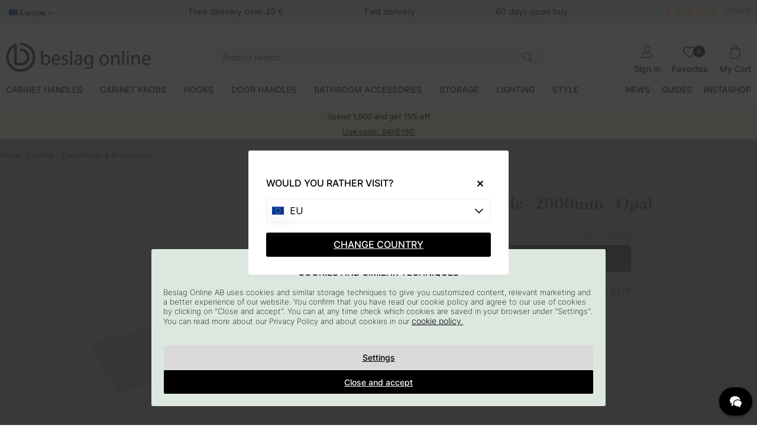

--- FILE ---
content_type: text/html; charset=UTF-8
request_url: https://www.beslagonline.com/eu/articles/diffuser-blade-2000-opal
body_size: 109459
content:
<!DOCTYPE html>
<html lang="en">

<head>
  <script type="text/javascript"> var cm_active_categories = [1,2,3,4]; var cm_preactive_categories = []; var blocked_nodes = {}; var observer = new MutationObserver(function (mutations) { for (var i = 0; i < mutations.length; i++) { var _ref = mutations[i]; var addedNodes = _ref.addedNodes; for (var j = 0; j < addedNodes.length; j++) { var node = addedNodes[j]; if (node.nodeType === 1) { var src = node.src || ""; var type = node.type; var consent_type = ""; if ( typeof node.attributes.consent_type !== "undefined" && typeof node.attributes.consent_type.value !== "undefined" ) consent_type = node.attributes.consent_type.value; if (blocked_content_type(consent_type)) { if (typeof blocked_nodes[consent_type] === "undefined") blocked_nodes[consent_type] = []; var clone; if (node.tagName === "SCRIPT") { clone = node.cloneNode(true); } else { clone = node; } clone.air_prev = node.previousElementSibling; clone.air_next = node.nextElementSibling; clone.air_parent = node.parentElement; blocked_nodes[consent_type].push(clone); if (node.tagName === "SCRIPT") node.type = "javascript/blocked"; node.parentElement.removeChild(node); var beforeScriptExecuteListener = function beforeScriptExecuteListener(event) { event.preventDefault(); }; node.addEventListener( "beforescriptexecute", beforeScriptExecuteListener ); } else { log_node(node, consent_type); } } } } }); observer.observe(document.documentElement, { childList: true, subtree: true, }); var blocked_content_type = function blocked_content_type(consent_type) { var blocked = 0; if ( (typeof cm_active_categories == "undefined" || cm_active_categories.includes(parseInt(consent_type))) && consent_type && !check_consent(consent_type, "") && consent_type > 1 ) blocked = 1; return blocked; }; var external_nodes = []; var internal_nodes = []; var inline_nodes = []; var log_node = function log_node(node, consent_type) { if (node.tagName === "SCRIPT") { if ( node.src && (node.src.indexOf(window.location.host) <= -1 || node.src.indexOf(window.location.host) > 10) ) { external_nodes.push(node.src); } else if (node.src) { internal_nodes.push(node.src); } else { inline_nodes.push(node.innerHTML); } } }; document.addEventListener("DOMContentLoaded", function () { init_cookie_consent(); }); var init_cookie_consent = function init_cookie_consent(force) { var cookie_consent = get_cookie_consent("air_cookie_consent") || ""; var all_signed = 0; var consents = []; if (cookie_consent) { all_signed = 1; consents = JSON.parse(cookie_consent); var elements = document.querySelectorAll( "#cookie_consent_manager input[type=checkbox]" ); for (let element of elements) { if (typeof consents[element.value] == "undefined") all_signed = 0; } } else { var elements = document.querySelectorAll( "#cookie_consent_manager input[type=checkbox][prechecked=true]" ); for (let element of elements) { element.checked = true; } } if (!all_signed || force) { document.getElementById("cookie_consent").style.display = "flex"; var elements = document.querySelectorAll( "#cookie_consent_manager input[type=checkbox]" ); for (let element of elements) { if (consents[element.value]) element.checked = consents[element.value]; } init_acm_click_events(); } }; var init_acm_click_events = function () { document .getElementById("cookie_consent_manage") .addEventListener("click", function () { let cookie_consent_manager = document.getElementById( "cookie_consent_manager" ); if (cookie_consent_manager) cookie_consent_manager.style.display = "block"; let cookie_consent = document.getElementById("cookie_consent"); if (cookie_consent) cookie_consent.classList.add("managing"); document.querySelectorAll(".dimmer2").forEach((item) => { item.addEventListener("click", (event) => { item.classList.add("active"); }); }); }); document .getElementById("cookie_consent_manage_rec") .addEventListener("click", function () { var elements = document.querySelectorAll( "#cookie_consent_manager input[type=checkbox]" ); for (let element of elements) { element.checked = true; } document .getElementById("cookie_consent_manager_confirm") .dispatchEvent(new Event("click")); }); let cookie_consent_manager_accept = document.getElementById( "cookie_consent_manager_accept" ); if (cookie_consent_manager_accept) { cookie_consent_manager_accept.addEventListener("click", function () { cm_action(true); }); } document .getElementById("cookie_consent_manager_confirm") .addEventListener("click", function () { cm_action(); }); document .querySelectorAll(".cookie_consent_manager_accept_req") .forEach((item) => { item.addEventListener("click", (event) => { cm_action(false); }); }); }; var cm_action = function (consent) { let cookie_consent = document.getElementById("cookie_consent"); if (cookie_consent) cookie_consent.style.display = "none"; let cookie_consent_manager = document.getElementById( "cookie_consent_manager" ); if (cookie_consent_manager) cookie_consent_manager.style.display = "none"; document.querySelectorAll(".dimmer2").forEach((item) => { item.addEventListener("click", (event) => { item.classList.remove("active"); }); }); var consents = {}; var elements = document.querySelectorAll( "#cookie_consent_manager input[type=checkbox]" ); for (let element of elements) { consents[element.value] = typeof consent !== "undefined" ? consent : element.checked; } consents[1] = true; var cookie_consents = JSON.stringify(consents); set_cookie_consent(cookie_consents); consent_action(cookie_consents); window.dispatchEvent(new Event("acm_change")); }; var set_cookie_consent = function set_cookie_consent(value) { var exdate = new Date(); exdate.setDate(exdate.getDate() + 30); document.cookie = "air_cookie_consent" + "=" + value + "; expires= " + exdate.toUTCString() + "; path=/" + (location.protocol === "https:" ? "; secure" : ""); }; var get_cookie_consent = function get_cookie_consent(name) { var nameEQ = name + "="; var ca = document.cookie.split("; "); for (let c of ca) { if (c.indexOf(nameEQ) === 0) return c.substring(nameEQ.length, c.length); } return null; }; var consent_action = function consent_action(cookie_consent) { var consent_data = JSON.parse(cookie_consent); for (var category_id in consent_data) { if (consent_data[category_id]) { approve_category(category_id); } } }; var approve_category = function (category_id) { if (typeof blocked_nodes[category_id] !== "undefined") { for (let node of blocked_nodes[category_id]) { if (node.type == "text/javascript") { var script = document.createElement("script"); script.type = "text/javascript"; if (node.src) { script.src = node.src; } else if (node.innerHTML) { script.innerHTML = node.innerHTML; } document.getElementsByTagName("head")[0].appendChild(script); } else if (node.air_prev && node.air_parent) { cm_insertAfter(node, node.air_prev, node.air_parent); } else if (node.air_next && node.air_parent) { node.air_parent.insertBefore(node, node.air_next); } else if (node.air_parent) { node.air_parent.append(node); } } delete blocked_nodes[category_id]; } }; function cm_insertAfter(newNode, existingNode, parent) { parent.insertBefore(newNode, existingNode.nextSibling); } var check_consent = function check_consent(type, cookie_consent) { if (!type) return false; if (!cookie_consent) cookie_consent = get_cookie_consent("air_cookie_consent"); if (!cookie_consent) return ( typeof cm_preactive_categories == "undefined" || cm_preactive_categories.includes(parseInt(type)) ); var consents = JSON.parse(cookie_consent); if (typeof consents[type] === "undefined") return false; return consents[type]; }; </script>
  <script  async src="https://www.googletagmanager.com/gtag/js?id=G-D41CZK66W7"></script>
<script >
  window.dataLayer = window.dataLayer || [];
  function gtag(){dataLayer.push(arguments);} 

gtag("consent", "default", {  
   "ad_storage":  "denied", 
   "analytics_storage": "denied", 
   "ad_user_data": "denied", 
   "ad_personalization": "denied", 
   "wait_for_update": "500" 

}); 

if (document.cookie.split(';').find(cookie => cookie.includes('air_cookie_consent'))) { 
      gtag("consent", "update", {  
         "ad_storage": check_consent('4') ? "granted" : "denied", 
         "analytics_storage": check_consent('2') ? "granted" : "denied", 
         "ad_user_data": check_consent('4') ? "granted" : "denied", 
         "ad_personalization": check_consent('3') ? "granted" : "denied", 
         "wait_for_update": "500" 
   }); 
} 
 gtag('js', new Date());

 var event_id = Math.random().toString(36).substring(2, 15);

 gtag('config', 'G-D41CZK66W7', {
  send_page_view: false,
allow_enhanced_conversions: true
});
gtag('set', 'user_properties',{
  'user_domain': 'https://www.beslagonline.com',
  'user_logged_in': 'false',
  'user_pricelist': '1',

});

gtag('event', 'page_view',{
 event_id: event_id,
       send_to: "G-D41CZK66W7"
});

</script>
  <!-- Pinterest Pixel Base Code -->
  <script  type="text/javascript" consent_type="4">
    !function(e){if(!window.pintrk){window.pintrk=function(){window.pintrk.queue.push(
      Array.prototype.slice.call(arguments))};var
      n=window.pintrk;n.queue=[],n.version="3.0";var
      t=document.createElement("script");t.async=!0,t.src=e;var
      r=document.getElementsByTagName("script")[0];r.parentNode.insertBefore(t,r)}}("https://s.pinimg.com/ct/core.js");
    pintrk('load', '2613578303782', {em: '<user_email_address>'});
    pintrk('page');
  </script>
  <noscript consent_type="4">
    <img height="1" width="1" style="display:none;" alt="" src="https://ct.pinterest.com/v3/?tid=2613578303782[em]=<hashed_email_address consent_type="4">&noscript=1" />
  </noscript>
  <!-- End Pinterest Pixel Base Code --><script >
  (function(d, id) {
    if (!window.flowbox) { var f = function () { f.q.push(arguments); }; f.q = []; window.flowbox = f; }
    if (d.getElementById(id)) {return;}
    var s = d.createElement('script'), fjs = d.scripts[d.scripts.length - 1]; s.id = id; s.async = true;
    s.src = 'https://connect.getflowbox.com/flowbox.js';
    fjs.parentNode.insertBefore(s, fjs);
  })(document, 'flowbox-js-embed');
</script><!-- Facebook Pixel Code -->
<script  consent_type="4">
  !function(f,b,e,v,n,t,s)
  {if(f.fbq)return;n=f.fbq=function(){n.callMethod?
  n.callMethod.apply(n,arguments):n.queue.push(arguments)};
  if(!f._fbq)f._fbq=n;n.push=n;n.loaded=!0;n.version='2.0';
  n.queue=[];t=b.createElement(e);t.async=!0;
  t.src=v;s=b.getElementsByTagName(e)[0];
  s.parentNode.insertBefore(t,s)}(window, document,'script',
  'https://connect.facebook.net/en_US/fbevents.js');
  fbq('init', '442659866368073');
</script>
<noscript consent_type="4"><img height="1" width="1" style="display:none"
  src="https://www.facebook.com/tr?id=442659866368073&ev=PageView&noscript=1"
 consent_type="4"/></noscript>
<!-- End Facebook Pixel Code --><script  type="text/javascript" consent_type="4">
!function (w, d, t) {
  w.TiktokAnalyticsObject=t;var ttq=w[t]=w[t]||[];ttq.methods=["page","track","identify","instances","debug","on","off","once","ready","alias","group","enableCookie","disableCookie"],ttq.setAndDefer=function(t,e){t[e]=function(){t.push([e].concat(Array.prototype.slice.call(arguments,0)))}};for(var i=0;i<ttq.methods.length;i++)ttq.setAndDefer(ttq,ttq.methods[i]);ttq.instance=function(t){for(var e=ttq._i[t]||[],n=0;n<ttq.methods.length;n++)ttq.setAndDefer(e,ttq.methods[n]);return e},ttq.load=function(e,n){var i="https://analytics.tiktok.com/i18n/pixel/events.js";ttq._i=ttq._i||{},ttq._i[e]=[],ttq._i[e]._u=i,ttq._t=ttq._t||{},ttq._t[e]=+new Date,ttq._o=ttq._o||{},ttq._o[e]=n||{};var o=document.createElement("script");o.type="text/javascript",o.async=!0,o.src=i+"?sdkid="+e+"&lib="+t;var a=document.getElementsByTagName("script")[0];a.parentNode.insertBefore(o,a)};

ttq.load('CDKG1PBC77UFUTJC2VL0');
ttq.page();

}(window, document, 'ttq');
</script><meta name="p:domain_verify" content="ac6788c93fe5276a4af1c2e2bb136e12"/>        <!-- Snap Pixel Code -->
<script  type=text/javascript consent_type="4">
(function(e,t,n){if(e.snaptr)return;var a=e.snaptr=function()
{a.handleRequest?a.handleRequest.apply(a,arguments):a.queue.push(arguments)};
a.queue=[];var s='script';r=t.createElement(s);r.async=!0;
r.src=n;var u=t.getElementsByTagName(s)[0];
u.parentNode.insertBefore(r,u);})(window,document, 'https://sc-static.net/scevent.min.js');
 
snaptr('init', '7b08a8f7-abf8-4518-83e7-8aa12d67daf2', {

});
 
snaptr('track', 'PAGE_VIEW');
 
</script>
<!-- End Snap Pixel Code --><script  type="text/javascript" src="https://scripts.compileit.com/script/widget-script.js" async></script>
  
  <title>Diffuser Blade - 2000mm - Opal | Beslagonline.com</title>
  <meta http-equiv="Content-Type" content="text/html; charset=UTF-8" />
  <meta name="description" content="Diffuser Blade - Opal is an dazzle that together with LED-profile Blade creates a harmonious and wonderful light.. We ship the same day | Free shipping over">
  <meta name="keywords" content="diffuser, blade, 2000mm, opal, beslagonline.com">
  <meta name="robots" content="INDEX, FOLLOW">
  <meta name="revisit-after" content="14 days" />
  <meta name="distribution" content="global" />
  <meta http-equiv="expires" content="0" />
  <meta name="theme-color" content="#FFFFFF" />

  <!-- disables Compatibility view IE -->
  <meta http-equiv="X-UA-Compatible" content="IE=9; IE=8; IE=7; IE=EDGE" />

  <!-- Responsive and mobile friendly stuff -->
  <meta name="HandheldFriendly" content="True" />
  <meta name="viewport" content="user-scalable=no, initial-scale=1.0, maximum-scale=1.0, width=device-width" />
  <meta name="apple-mobile-web-app-capable" content="yes" />
  <link rel="shortcut icon" type="image/png" href="/themes/assets/favicon/icon2.png" />

  <link rel="stylesheet" type="text/css" href="/themes/main/design/slick/slick-theme.css" />

  <link rel="preload" as="font" href="/themes/assets/fonts/gloock-v6-latin-regular.woff2" onload="this.rel='font'" crossorigin />
  <link rel="preload" as="font" href="/themes/assets/fonts/inter-v12-latin-200.woff2" onload="this.rel='font'" crossorigin />
  <link rel="preload" as="font" href="/themes/assets/fonts/inter-v12-latin-300.woff2" onload="this.rel='font'" crossorigin />
  <link rel="preload" as="font" href="/themes/assets/fonts/inter-v12-latin-500.woff2" onload="this.rel='font'" crossorigin />

  <link rel="preload" as="font" href="/themes/assets/fonts/fa-light-300.woff2"
    onload="this.rel='font'" crossorigin />
  <link rel="preload" as="font" href="/themes/assets/fonts/fa-regular-400.woff2"
    onload="this.rel='font'" crossorigin />
  <link rel="preload" as="font" href="/themes/assets/fonts/fa-solid-900.woff2"
    onload="this.rel='font'" crossorigin />
  <link rel="preload" as="font" href="/themes/assets/fonts/fa-brands-400.woff2"
    onload="this.rel='font'" crossorigin />

  <link rel="apple-touch-icon-precomposed" sizes="57x57"
    href="/themes/assets/favicon/apple-touch-icon-57x57.png" />
  <link rel="apple-touch-icon-precomposed" sizes="60x60"
    href="/themes/assets/favicon/apple-touch-icon-60x60.png" />
  <link rel="apple-touch-icon-precomposed" sizes="72x72"
    href="/themes/assets/favicon/apple-touch-icon-72x72.png" />
  <link rel="apple-touch-icon-precomposed" sizes="76x76"
    href="/themes/assets/favicon/apple-touch-icon-76x76.png" />
  <link rel="apple-touch-icon-precomposed" sizes="114x114"
    href="/themes/assets/favicon/apple-touch-icon-114x114.png" />
  <link rel="apple-touch-icon-precomposed" sizes="120x120"
    href="/themes/assets/favicon/apple-touch-icon-120x120.png" />
  <link rel="apple-touch-icon-precomposed" sizes="144x144"
    href="/themes/assets/favicon/apple-touch-icon-144x144.png" />
  <link rel="apple-touch-icon-precomposed" sizes="152x152"
    href="/themes/assets/favicon/apple-touch-icon-152x152.png" />
  <link rel="icon" type="image/png" href="/themes/assets/favicon/favicon-196x196.png"
    sizes="196x196" />
  <link rel="icon" type="image/png" href="/themes/assets/favicon/favicon-96x96.png"
    sizes="96x96" />
  <link rel="icon" type="image/png" href="/themes/assets/favicon/favicon-32x32.png"
    sizes="32x32" />
  <link rel="icon" type="image/png" href="/themes/assets/favicon/favicon-16x16.png"
    sizes="16x16" />
  <link rel="icon" type="image/png" href="/themes/assets/favicon/favicon-128.png"
    sizes="128x128" />
  <meta name="application-name" content="&nbsp;" />
  <meta name="msapplication-TileColor" content="#FFFFFF" />
  <meta name="msapplication-TileImage" content="/themes/assets/favicon/mstile-144x144.png" />
  <meta name="msapplication-square70x70logo"
    content="/themes/assets/favicon/mstile-70x70.png" />
  <meta name="msapplication-square150x150logo"
    content="/themes/assets/favicon/mstile-150x150.png" />
  <meta name="msapplication-wide310x150logo"
    content="/themes/assets/favicon/mstile-310x150.png" />
  <meta name="msapplication-square310x310logo"
    content="/themes/assets/favicon/mstile-310x310.png" />

  <link rel="alternate" hreflang="sv-se" href="https://www.beslagonline.se/sv/artiklar/blandskydd-blade-2000-opal">
<link rel="alternate" hreflang="fi-fi" href="https://www.beslagonline.fi/fi/artikkeleita/haikaisysuojan-blade-2000mm-opaali">
<link rel="alternate" hreflang="en-us" href="https://www.beslagonline.com/eu/articles/diffuser-blade-2000-opal">
<link rel="alternate" hreflang="da-dk" href="https://www.beslagonline.dk/dk/artikler/diffuser-blade-2000-opal">
<link rel="alternate" hreflang="en-gb" href="https://www.pullsonline.co.uk/en/articles/diffuser-blade-2000-opal">
<link rel="alternate" hreflang="no-no" href="https://www.beslagonline.no/no/artikler/diffusor-blade-2000-opal">
<link rel="alternate" hreflang="nl-nl" href="https://www.beslagonline.nl/nl/articles/diffusor-blad-2000mm-opaal">
<link rel="alternate" hreflang="fr-fr" href="https://www.beslagonline.fr/fr/articles/lame-de-diffuseur-2000mm-opale">
<link rel="alternate" hreflang="x-default" href="https://www.beslagonline.com/eu/articles/diffuser-blade-2000-opal">

  <link rel="canonical" href="https://www.beslagonline.com/eu/articles/diffuser-blade-2000-opal" />
  <meta property="og:url" content="https://www.beslagonline.com/eu/articles/diffuser-blade-2000-opal"/>
<meta property="og:image:width" content="200" />
<meta property="og:image:height" content="200" />
<meta property="og:image" content="https://www.beslagonline.com/bilder/artiklar/973652.jpg?m=1643884129"/>
<meta property="og:title" content="Diffuser Blade - 2000mm - Opal"/>
<meta property="og:description" content="Diffuser Blade - Opal is an dazzle that together with LED-profile Blade creates a harmonious and won..."/>


  







<style >/** FILE: /themes/egenCSS/design/css/critical_egen.css **/
form[name='AIR_ibutik_laggtill']{gap:0!important}body section.sticky-toasts{background:#fff6d4!important;color:#ffffff!important}.topbar{background:#dce7e0!important;width:100%}@media screen and (max-width:1000px){.topbar{}}.mobilenav-header .mobilenav-header-heading span{background-color:#dce7e0!important;color:#000000!important}</style>
<script >/** FILE: /themes/default/design/script/jquery.min.js **/
!function(a,b){"use strict";"object"==typeof module&&"object"==typeof module.exports?module.exports=a.document?b(a,!0):function(a){if(!a.document)throw new Error("jQuery requires a window with a document");return b(a)}:b(a)}("undefined"!=typeof window?window:this,function(a,b){"use strict";var c=[],d=a.document,e=Object.getPrototypeOf,f=c.slice,g=c.concat,h=c.push,i=c.indexOf,j={},k=j.toString,l=j.hasOwnProperty,m=l.toString,n=m.call(Object),o={};function p(a,b){b=b||d;var c=b.createElement("script");c.text=a,b.head.appendChild(c).parentNode.removeChild(c)}var q="3.2.1",r=function(a,b){return new r.fn.init(a,b)},s=/^[\s\uFEFF\xA0]+|[\s\uFEFF\xA0]+$/g,t=/^-ms-/,u=/-([a-z])/g,v=function(a,b){return b.toUpperCase()};r.fn=r.prototype={jquery:q,constructor:r,length:0,toArray:function(){return f.call(this)},get:function(a){return null==a?f.call(this):a<0?this[a+this.length]:this[a]},pushStack:function(a){var b=r.merge(this.constructor(),a);return b.prevObject=this,b},each:function(a){return r.each(this,a)},map:function(a){return this.pushStack(r.map(this,function(b,c){return a.call(b,c,b)}))},slice:function(){return this.pushStack(f.apply(this,arguments))},first:function(){return this.eq(0)},last:function(){return this.eq(-1)},eq:function(a){var b=this.length,c=+a+(a<0?b:0);return this.pushStack(c>=0&&c<b?[this[c]]:[])},end:function(){return this.prevObject||this.constructor()},push:h,sort:c.sort,splice:c.splice},r.extend=r.fn.extend=function(){var a,b,c,d,e,f,g=arguments[0]||{},h=1,i=arguments.length,j=!1;for("boolean"==typeof g&&(j=g,g=arguments[h]||{},h++),"object"==typeof g||r.isFunction(g)||(g={}),h===i&&(g=this,h--);h<i;h++)if(null!=(a=arguments[h]))for(b in a)c=g[b],d=a[b],g!==d&&(j&&d&&(r.isPlainObject(d)||(e=Array.isArray(d)))?(e?(e=!1,f=c&&Array.isArray(c)?c:[]):f=c&&r.isPlainObject(c)?c:{},g[b]=r.extend(j,f,d)):void 0!==d&&(g[b]=d));return g},r.extend({expando:"jQuery"+(q+Math.random()).replace(/\D/g,""),isReady:!0,error:function(a){throw new Error(a)},noop:function(){},isFunction:function(a){return"function"===r.type(a)},isWindow:function(a){return null!=a&&a===a.window},isNumeric:function(a){var b=r.type(a);return("number"===b||"string"===b)&&!isNaN(a-parseFloat(a))},isPlainObject:function(a){var b,c;return!(!a||"[object Object]"!==k.call(a))&&(!(b=e(a))||(c=l.call(b,"constructor")&&b.constructor,"function"==typeof c&&m.call(c)===n))},isEmptyObject:function(a){var b;for(b in a)return!1;return!0},type:function(a){return null==a?a+"":"object"==typeof a||"function"==typeof a?j[k.call(a)]||"object":typeof a},globalEval:function(a){p(a)},camelCase:function(a){return a.replace(t,"ms-").replace(u,v)},each:function(a,b){var c,d=0;if(w(a)){for(c=a.length;d<c;d++)if(b.call(a[d],d,a[d])===!1)break}else for(d in a)if(b.call(a[d],d,a[d])===!1)break;return a},trim:function(a){return null==a?"":(a+"").replace(s,"")},makeArray:function(a,b){var c=b||[];return null!=a&&(w(Object(a))?r.merge(c,"string"==typeof a?[a]:a):h.call(c,a)),c},inArray:function(a,b,c){return null==b?-1:i.call(b,a,c)},merge:function(a,b){for(var c=+b.length,d=0,e=a.length;d<c;d++)a[e++]=b[d];return a.length=e,a},grep:function(a,b,c){for(var d,e=[],f=0,g=a.length,h=!c;f<g;f++)d=!b(a[f],f),d!==h&&e.push(a[f]);return e},map:function(a,b,c){var d,e,f=0,h=[];if(w(a))for(d=a.length;f<d;f++)e=b(a[f],f,c),null!=e&&h.push(e);else for(f in a)e=b(a[f],f,c),null!=e&&h.push(e);return g.apply([],h)},guid:1,proxy:function(a,b){var c,d,e;if("string"==typeof b&&(c=a[b],b=a,a=c),r.isFunction(a))return d=f.call(arguments,2),e=function(){return a.apply(b||this,d.concat(f.call(arguments)))},e.guid=a.guid=a.guid||r.guid++,e},now:Date.now,support:o}),"function"==typeof Symbol&&(r.fn[Symbol.iterator]=c[Symbol.iterator]),r.each("Boolean Number String Function Array Date RegExp Object Error Symbol".split(" "),function(a,b){j["[object "+b+"]"]=b.toLowerCase()});function w(a){var b=!!a&&"length"in a&&a.length,c=r.type(a);return"function"!==c&&!r.isWindow(a)&&("array"===c||0===b||"number"==typeof b&&b>0&&b-1 in a)}var x=function(a){var b,c,d,e,f,g,h,i,j,k,l,m,n,o,p,q,r,s,t,u="sizzle"+1*new Date,v=a.document,w=0,x=0,y=ha(),z=ha(),A=ha(),B=function(a,b){return a===b&&(l=!0),0},C={}.hasOwnProperty,D=[],E=D.pop,F=D.push,G=D.push,H=D.slice,I=function(a,b){for(var c=0,d=a.length;c<d;c++)if(a[c]===b)return c;return-1},J="checked|selected|async|autofocus|autoplay|controls|defer|disabled|hidden|ismap|loop|multiple|open|readonly|required|scoped",K="[\\x20\\t\\r\\n\\f]",L="(?:\\\\.|[\\w-]|[^\0-\\xa0])+",M="\\["+K+"*("+L+")(?:"+K+"*([*^$|!~]?=)"+K+"*(?:'((?:\\\\.|[^\\\\'])*)'|\"((?:\\\\.|[^\\\\\"])*)\"|("+L+"))|)"+K+"*\\]",N=":("+L+")(?:\\((('((?:\\\\.|[^\\\\'])*)'|\"((?:\\\\.|[^\\\\\"])*)\")|((?:\\\\.|[^\\\\()[\\]]|"+M+")*)|.*)\\)|)",O=new RegExp(K+"+","g"),P=new RegExp("^"+K+"+|((?:^|[^\\\\])(?:\\\\.)*)"+K+"+$","g"),Q=new RegExp("^"+K+"*,"+K+"*"),R=new RegExp("^"+K+"*([>+~]|"+K+")"+K+"*"),S=new RegExp("="+K+"*([^\\]'\"]*?)"+K+"*\\]","g"),T=new RegExp(N),U=new RegExp("^"+L+"$"),V={ID:new RegExp("^#("+L+")"),CLASS:new RegExp("^\\.("+L+")"),TAG:new RegExp("^("+L+"|[*])"),ATTR:new RegExp("^"+M),PSEUDO:new RegExp("^"+N),CHILD:new RegExp("^:(only|first|last|nth|nth-last)-(child|of-type)(?:\\("+K+"*(even|odd|(([+-]|)(\\d*)n|)"+K+"*(?:([+-]|)"+K+"*(\\d+)|))"+K+"*\\)|)","i"),bool:new RegExp("^(?:"+J+")$","i"),needsContext:new RegExp("^"+K+"*[>+~]|:(even|odd|eq|gt|lt|nth|first|last)(?:\\("+K+"*((?:-\\d)?\\d*)"+K+"*\\)|)(?=[^-]|$)","i")},W=/^(?:input|select|textarea|button)$/i,X=/^h\d$/i,Y=/^[^{]+\{\s*\[native \w/,Z=/^(?:#([\w-]+)|(\w+)|\.([\w-]+))$/,$=/[+~]/,_=new RegExp("\\\\([\\da-f]{1,6}"+K+"?|("+K+")|.)","ig"),aa=function(a,b,c){var d="0x"+b-65536;return d!==d||c?b:d<0?String.fromCharCode(d+65536):String.fromCharCode(d>>10|55296,1023&d|56320)},ba=/([\0-\x1f\x7f]|^-?\d)|^-$|[^\0-\x1f\x7f-\uFFFF\w-]/g,ca=function(a,b){return b?"\0"===a?"\ufffd":a.slice(0,-1)+"\\"+a.charCodeAt(a.length-1).toString(16)+" ":"\\"+a},da=function(){m()},ea=ta(function(a){return a.disabled===!0&&("form"in a||"label"in a)},{dir:"parentNode",next:"legend"});try{G.apply(D=H.call(v.childNodes),v.childNodes),D[v.childNodes.length].nodeType}catch(fa){G={apply:D.length?function(a,b){F.apply(a,H.call(b))}:function(a,b){var c=a.length,d=0;while(a[c++]=b[d++]);a.length=c-1}}}function ga(a,b,d,e){var f,h,j,k,l,o,r,s=b&&b.ownerDocument,w=b?b.nodeType:9;if(d=d||[],"string"!=typeof a||!a||1!==w&&9!==w&&11!==w)return d;if(!e&&((b?b.ownerDocument||b:v)!==n&&m(b),b=b||n,p)){if(11!==w&&(l=Z.exec(a)))if(f=l[1]){if(9===w){if(!(j=b.getElementById(f)))return d;if(j.id===f)return d.push(j),d}else if(s&&(j=s.getElementById(f))&&t(b,j)&&j.id===f)return d.push(j),d}else{if(l[2])return G.apply(d,b.getElementsByTagName(a)),d;if((f=l[3])&&c.getElementsByClassName&&b.getElementsByClassName)return G.apply(d,b.getElementsByClassName(f)),d}if(c.qsa&&!A[a+" "]&&(!q||!q.test(a))){if(1!==w)s=b,r=a;else if("object"!==b.nodeName.toLowerCase()){(k=b.getAttribute("id"))?k=k.replace(ba,ca):b.setAttribute("id",k=u),o=g(a),h=o.length;while(h--)o[h]="#"+k+" "+sa(o[h]);r=o.join(","),s=$.test(a)&&qa(b.parentNode)||b}if(r)try{return G.apply(d,s.querySelectorAll(r)),d}catch(x){}finally{k===u&&b.removeAttribute("id")}}}return i(a.replace(P,"$1"),b,d,e)}function ha(){var a=[];function b(c,e){return a.push(c+" ")>d.cacheLength&&delete b[a.shift()],b[c+" "]=e}return b}function ia(a){return a[u]=!0,a}function ja(a){var b=n.createElement("fieldset");try{return!!a(b)}catch(c){return!1}finally{b.parentNode&&b.parentNode.removeChild(b),b=null}}function ka(a,b){var c=a.split("|"),e=c.length;while(e--)d.attrHandle[c[e]]=b}function la(a,b){var c=b&&a,d=c&&1===a.nodeType&&1===b.nodeType&&a.sourceIndex-b.sourceIndex;if(d)return d;if(c)while(c=c.nextSibling)if(c===b)return-1;return a?1:-1}function ma(a){return function(b){var c=b.nodeName.toLowerCase();return"input"===c&&b.type===a}}function na(a){return function(b){var c=b.nodeName.toLowerCase();return("input"===c||"button"===c)&&b.type===a}}function oa(a){return function(b){return"form"in b?b.parentNode&&b.disabled===!1?"label"in b?"label"in b.parentNode?b.parentNode.disabled===a:b.disabled===a:b.isDisabled===a||b.isDisabled!==!a&&ea(b)===a:b.disabled===a:"label"in b&&b.disabled===a}}function pa(a){return ia(function(b){return b=+b,ia(function(c,d){var e,f=a([],c.length,b),g=f.length;while(g--)c[e=f[g]]&&(c[e]=!(d[e]=c[e]))})})}function qa(a){return a&&"undefined"!=typeof a.getElementsByTagName&&a}c=ga.support={},f=ga.isXML=function(a){var b=a&&(a.ownerDocument||a).documentElement;return!!b&&"HTML"!==b.nodeName},m=ga.setDocument=function(a){var b,e,g=a?a.ownerDocument||a:v;return g!==n&&9===g.nodeType&&g.documentElement?(n=g,o=n.documentElement,p=!f(n),v!==n&&(e=n.defaultView)&&e.top!==e&&(e.addEventListener?e.addEventListener("unload",da,!1):e.attachEvent&&e.attachEvent("onunload",da)),c.attributes=ja(function(a){return a.className="i",!a.getAttribute("className")}),c.getElementsByTagName=ja(function(a){return a.appendChild(n.createComment("")),!a.getElementsByTagName("*").length}),c.getElementsByClassName=Y.test(n.getElementsByClassName),c.getById=ja(function(a){return o.appendChild(a).id=u,!n.getElementsByName||!n.getElementsByName(u).length}),c.getById?(d.filter.ID=function(a){var b=a.replace(_,aa);return function(a){return a.getAttribute("id")===b}},d.find.ID=function(a,b){if("undefined"!=typeof b.getElementById&&p){var c=b.getElementById(a);return c?[c]:[]}}):(d.filter.ID=function(a){var b=a.replace(_,aa);return function(a){var c="undefined"!=typeof a.getAttributeNode&&a.getAttributeNode("id");return c&&c.value===b}},d.find.ID=function(a,b){if("undefined"!=typeof b.getElementById&&p){var c,d,e,f=b.getElementById(a);if(f){if(c=f.getAttributeNode("id"),c&&c.value===a)return[f];e=b.getElementsByName(a),d=0;while(f=e[d++])if(c=f.getAttributeNode("id"),c&&c.value===a)return[f]}return[]}}),d.find.TAG=c.getElementsByTagName?function(a,b){return"undefined"!=typeof b.getElementsByTagName?b.getElementsByTagName(a):c.qsa?b.querySelectorAll(a):void 0}:function(a,b){var c,d=[],e=0,f=b.getElementsByTagName(a);if("*"===a){while(c=f[e++])1===c.nodeType&&d.push(c);return d}return f},d.find.CLASS=c.getElementsByClassName&&function(a,b){if("undefined"!=typeof b.getElementsByClassName&&p)return b.getElementsByClassName(a)},r=[],q=[],(c.qsa=Y.test(n.querySelectorAll))&&(ja(function(a){o.appendChild(a).innerHTML="<a id='"+u+"'></a><select id='"+u+"-\r\\' msallowcapture=''><option selected=''></option></select>",a.querySelectorAll("[msallowcapture^='']").length&&q.push("[*^$]="+K+"*(?:''|\"\")"),a.querySelectorAll("[selected]").length||q.push("\\["+K+"*(?:value|"+J+")"),a.querySelectorAll("[id~="+u+"-]").length||q.push("~="),a.querySelectorAll(":checked").length||q.push(":checked"),a.querySelectorAll("a#"+u+"+*").length||q.push(".#.+[+~]")}),ja(function(a){a.innerHTML="<a href='' disabled='disabled'></a><select disabled='disabled'><option/></select>";var b=n.createElement("input");b.setAttribute("type","hidden"),a.appendChild(b).setAttribute("name","D"),a.querySelectorAll("[name=d]").length&&q.push("name"+K+"*[*^$|!~]?="),2!==a.querySelectorAll(":enabled").length&&q.push(":enabled",":disabled"),o.appendChild(a).disabled=!0,2!==a.querySelectorAll(":disabled").length&&q.push(":enabled",":disabled"),a.querySelectorAll("*,:x"),q.push(",.*:")})),(c.matchesSelector=Y.test(s=o.matches||o.webkitMatchesSelector||o.mozMatchesSelector||o.oMatchesSelector||o.msMatchesSelector))&&ja(function(a){c.disconnectedMatch=s.call(a,"*"),s.call(a,"[s!='']:x"),r.push("!=",N)}),q=q.length&&new RegExp(q.join("|")),r=r.length&&new RegExp(r.join("|")),b=Y.test(o.compareDocumentPosition),t=b||Y.test(o.contains)?function(a,b){var c=9===a.nodeType?a.documentElement:a,d=b&&b.parentNode;return a===d||!(!d||1!==d.nodeType||!(c.contains?c.contains(d):a.compareDocumentPosition&&16&a.compareDocumentPosition(d)))}:function(a,b){if(b)while(b=b.parentNode)if(b===a)return!0;return!1},B=b?function(a,b){if(a===b)return l=!0,0;var d=!a.compareDocumentPosition-!b.compareDocumentPosition;return d?d:(d=(a.ownerDocument||a)===(b.ownerDocument||b)?a.compareDocumentPosition(b):1,1&d||!c.sortDetached&&b.compareDocumentPosition(a)===d?a===n||a.ownerDocument===v&&t(v,a)?-1:b===n||b.ownerDocument===v&&t(v,b)?1:k?I(k,a)-I(k,b):0:4&d?-1:1)}:function(a,b){if(a===b)return l=!0,0;var c,d=0,e=a.parentNode,f=b.parentNode,g=[a],h=[b];if(!e||!f)return a===n?-1:b===n?1:e?-1:f?1:k?I(k,a)-I(k,b):0;if(e===f)return la(a,b);c=a;while(c=c.parentNode)g.unshift(c);c=b;while(c=c.parentNode)h.unshift(c);while(g[d]===h[d])d++;return d?la(g[d],h[d]):g[d]===v?-1:h[d]===v?1:0},n):n},ga.matches=function(a,b){return ga(a,null,null,b)},ga.matchesSelector=function(a,b){if((a.ownerDocument||a)!==n&&m(a),b=b.replace(S,"='$1']"),c.matchesSelector&&p&&!A[b+" "]&&(!r||!r.test(b))&&(!q||!q.test(b)))try{var d=s.call(a,b);if(d||c.disconnectedMatch||a.document&&11!==a.document.nodeType)return d}catch(e){}return ga(b,n,null,[a]).length>0},ga.contains=function(a,b){return(a.ownerDocument||a)!==n&&m(a),t(a,b)},ga.attr=function(a,b){(a.ownerDocument||a)!==n&&m(a);var e=d.attrHandle[b.toLowerCase()],f=e&&C.call(d.attrHandle,b.toLowerCase())?e(a,b,!p):void 0;return void 0!==f?f:c.attributes||!p?a.getAttribute(b):(f=a.getAttributeNode(b))&&f.specified?f.value:null},ga.escape=function(a){return(a+"").replace(ba,ca)},ga.error=function(a){throw new Error("Syntax error, unrecognized expression: "+a)},ga.uniqueSort=function(a){var b,d=[],e=0,f=0;if(l=!c.detectDuplicates,k=!c.sortStable&&a.slice(0),a.sort(B),l){while(b=a[f++])b===a[f]&&(e=d.push(f));while(e--)a.splice(d[e],1)}return k=null,a},e=ga.getText=function(a){var b,c="",d=0,f=a.nodeType;if(f){if(1===f||9===f||11===f){if("string"==typeof a.textContent)return a.textContent;for(a=a.firstChild;a;a=a.nextSibling)c+=e(a)}else if(3===f||4===f)return a.nodeValue}else while(b=a[d++])c+=e(b);return c},d=ga.selectors={cacheLength:50,createPseudo:ia,match:V,attrHandle:{},find:{},relative:{">":{dir:"parentNode",first:!0}," ":{dir:"parentNode"},"+":{dir:"previousSibling",first:!0},"~":{dir:"previousSibling"}},preFilter:{ATTR:function(a){return a[1]=a[1].replace(_,aa),a[3]=(a[3]||a[4]||a[5]||"").replace(_,aa),"~="===a[2]&&(a[3]=" "+a[3]+" "),a.slice(0,4)},CHILD:function(a){return a[1]=a[1].toLowerCase(),"nth"===a[1].slice(0,3)?(a[3]||ga.error(a[0]),a[4]=+(a[4]?a[5]+(a[6]||1):2*("even"===a[3]||"odd"===a[3])),a[5]=+(a[7]+a[8]||"odd"===a[3])):a[3]&&ga.error(a[0]),a},PSEUDO:function(a){var b,c=!a[6]&&a[2];return V.CHILD.test(a[0])?null:(a[3]?a[2]=a[4]||a[5]||"":c&&T.test(c)&&(b=g(c,!0))&&(b=c.indexOf(")",c.length-b)-c.length)&&(a[0]=a[0].slice(0,b),a[2]=c.slice(0,b)),a.slice(0,3))}},filter:{TAG:function(a){var b=a.replace(_,aa).toLowerCase();return"*"===a?function(){return!0}:function(a){return a.nodeName&&a.nodeName.toLowerCase()===b}},CLASS:function(a){var b=y[a+" "];return b||(b=new RegExp("(^|"+K+")"+a+"("+K+"|$)"))&&y(a,function(a){return b.test("string"==typeof a.className&&a.className||"undefined"!=typeof a.getAttribute&&a.getAttribute("class")||"")})},ATTR:function(a,b,c){return function(d){var e=ga.attr(d,a);return null==e?"!="===b:!b||(e+="","="===b?e===c:"!="===b?e!==c:"^="===b?c&&0===e.indexOf(c):"*="===b?c&&e.indexOf(c)>-1:"$="===b?c&&e.slice(-c.length)===c:"~="===b?(" "+e.replace(O," ")+" ").indexOf(c)>-1:"|="===b&&(e===c||e.slice(0,c.length+1)===c+"-"))}},CHILD:function(a,b,c,d,e){var f="nth"!==a.slice(0,3),g="last"!==a.slice(-4),h="of-type"===b;return 1===d&&0===e?function(a){return!!a.parentNode}:function(b,c,i){var j,k,l,m,n,o,p=f!==g?"nextSibling":"previousSibling",q=b.parentNode,r=h&&b.nodeName.toLowerCase(),s=!i&&!h,t=!1;if(q){if(f){while(p){m=b;while(m=m[p])if(h?m.nodeName.toLowerCase()===r:1===m.nodeType)return!1;o=p="only"===a&&!o&&"nextSibling"}return!0}if(o=[g?q.firstChild:q.lastChild],g&&s){m=q,l=m[u]||(m[u]={}),k=l[m.uniqueID]||(l[m.uniqueID]={}),j=k[a]||[],n=j[0]===w&&j[1],t=n&&j[2],m=n&&q.childNodes[n];while(m=++n&&m&&m[p]||(t=n=0)||o.pop())if(1===m.nodeType&&++t&&m===b){k[a]=[w,n,t];break}}else if(s&&(m=b,l=m[u]||(m[u]={}),k=l[m.uniqueID]||(l[m.uniqueID]={}),j=k[a]||[],n=j[0]===w&&j[1],t=n),t===!1)while(m=++n&&m&&m[p]||(t=n=0)||o.pop())if((h?m.nodeName.toLowerCase()===r:1===m.nodeType)&&++t&&(s&&(l=m[u]||(m[u]={}),k=l[m.uniqueID]||(l[m.uniqueID]={}),k[a]=[w,t]),m===b))break;return t-=e,t===d||t%d===0&&t/d>=0}}},PSEUDO:function(a,b){var c,e=d.pseudos[a]||d.setFilters[a.toLowerCase()]||ga.error("unsupported pseudo: "+a);return e[u]?e(b):e.length>1?(c=[a,a,"",b],d.setFilters.hasOwnProperty(a.toLowerCase())?ia(function(a,c){var d,f=e(a,b),g=f.length;while(g--)d=I(a,f[g]),a[d]=!(c[d]=f[g])}):function(a){return e(a,0,c)}):e}},pseudos:{not:ia(function(a){var b=[],c=[],d=h(a.replace(P,"$1"));return d[u]?ia(function(a,b,c,e){var f,g=d(a,null,e,[]),h=a.length;while(h--)(f=g[h])&&(a[h]=!(b[h]=f))}):function(a,e,f){return b[0]=a,d(b,null,f,c),b[0]=null,!c.pop()}}),has:ia(function(a){return function(b){return ga(a,b).length>0}}),contains:ia(function(a){return a=a.replace(_,aa),function(b){return(b.textContent||b.innerText||e(b)).indexOf(a)>-1}}),lang:ia(function(a){return U.test(a||"")||ga.error("unsupported lang: "+a),a=a.replace(_,aa).toLowerCase(),function(b){var c;do if(c=p?b.lang:b.getAttribute("xml:lang")||b.getAttribute("lang"))return c=c.toLowerCase(),c===a||0===c.indexOf(a+"-");while((b=b.parentNode)&&1===b.nodeType);return!1}}),target:function(b){var c=a.location&&a.location.hash;return c&&c.slice(1)===b.id},root:function(a){return a===o},focus:function(a){return a===n.activeElement&&(!n.hasFocus||n.hasFocus())&&!!(a.type||a.href||~a.tabIndex)},enabled:oa(!1),disabled:oa(!0),checked:function(a){var b=a.nodeName.toLowerCase();return"input"===b&&!!a.checked||"option"===b&&!!a.selected},selected:function(a){return a.parentNode&&a.parentNode.selectedIndex,a.selected===!0},empty:function(a){for(a=a.firstChild;a;a=a.nextSibling)if(a.nodeType<6)return!1;return!0},parent:function(a){return!d.pseudos.empty(a)},header:function(a){return X.test(a.nodeName)},input:function(a){return W.test(a.nodeName)},button:function(a){var b=a.nodeName.toLowerCase();return"input"===b&&"button"===a.type||"button"===b},text:function(a){var b;return"input"===a.nodeName.toLowerCase()&&"text"===a.type&&(null==(b=a.getAttribute("type"))||"text"===b.toLowerCase())},first:pa(function(){return[0]}),last:pa(function(a,b){return[b-1]}),eq:pa(function(a,b,c){return[c<0?c+b:c]}),even:pa(function(a,b){for(var c=0;c<b;c+=2)a.push(c);return a}),odd:pa(function(a,b){for(var c=1;c<b;c+=2)a.push(c);return a}),lt:pa(function(a,b,c){for(var d=c<0?c+b:c;--d>=0;)a.push(d);return a}),gt:pa(function(a,b,c){for(var d=c<0?c+b:c;++d<b;)a.push(d);return a})}},d.pseudos.nth=d.pseudos.eq;for(b in{radio:!0,checkbox:!0,file:!0,password:!0,image:!0})d.pseudos[b]=ma(b);for(b in{submit:!0,reset:!0})d.pseudos[b]=na(b);function ra(){}ra.prototype=d.filters=d.pseudos,d.setFilters=new ra,g=ga.tokenize=function(a,b){var c,e,f,g,h,i,j,k=z[a+" "];if(k)return b?0:k.slice(0);h=a,i=[],j=d.preFilter;while(h){c&&!(e=Q.exec(h))||(e&&(h=h.slice(e[0].length)||h),i.push(f=[])),c=!1,(e=R.exec(h))&&(c=e.shift(),f.push({value:c,type:e[0].replace(P," ")}),h=h.slice(c.length));for(g in d.filter)!(e=V[g].exec(h))||j[g]&&!(e=j[g](e))||(c=e.shift(),f.push({value:c,type:g,matches:e}),h=h.slice(c.length));if(!c)break}return b?h.length:h?ga.error(a):z(a,i).slice(0)};function sa(a){for(var b=0,c=a.length,d="";b<c;b++)d+=a[b].value;return d}function ta(a,b,c){var d=b.dir,e=b.next,f=e||d,g=c&&"parentNode"===f,h=x++;return b.first?function(b,c,e){while(b=b[d])if(1===b.nodeType||g)return a(b,c,e);return!1}:function(b,c,i){var j,k,l,m=[w,h];if(i){while(b=b[d])if((1===b.nodeType||g)&&a(b,c,i))return!0}else while(b=b[d])if(1===b.nodeType||g)if(l=b[u]||(b[u]={}),k=l[b.uniqueID]||(l[b.uniqueID]={}),e&&e===b.nodeName.toLowerCase())b=b[d]||b;else{if((j=k[f])&&j[0]===w&&j[1]===h)return m[2]=j[2];if(k[f]=m,m[2]=a(b,c,i))return!0}return!1}}function ua(a){return a.length>1?function(b,c,d){var e=a.length;while(e--)if(!a[e](b,c,d))return!1;return!0}:a[0]}function va(a,b,c){for(var d=0,e=b.length;d<e;d++)ga(a,b[d],c);return c}function wa(a,b,c,d,e){for(var f,g=[],h=0,i=a.length,j=null!=b;h<i;h++)(f=a[h])&&(c&&!c(f,d,e)||(g.push(f),j&&b.push(h)));return g}function xa(a,b,c,d,e,f){return d&&!d[u]&&(d=xa(d)),e&&!e[u]&&(e=xa(e,f)),ia(function(f,g,h,i){var j,k,l,m=[],n=[],o=g.length,p=f||va(b||"*",h.nodeType?[h]:h,[]),q=!a||!f&&b?p:wa(p,m,a,h,i),r=c?e||(f?a:o||d)?[]:g:q;if(c&&c(q,r,h,i),d){j=wa(r,n),d(j,[],h,i),k=j.length;while(k--)(l=j[k])&&(r[n[k]]=!(q[n[k]]=l))}if(f){if(e||a){if(e){j=[],k=r.length;while(k--)(l=r[k])&&j.push(q[k]=l);e(null,r=[],j,i)}k=r.length;while(k--)(l=r[k])&&(j=e?I(f,l):m[k])>-1&&(f[j]=!(g[j]=l))}}else r=wa(r===g?r.splice(o,r.length):r),e?e(null,g,r,i):G.apply(g,r)})}function ya(a){for(var b,c,e,f=a.length,g=d.relative[a[0].type],h=g||d.relative[" "],i=g?1:0,k=ta(function(a){return a===b},h,!0),l=ta(function(a){return I(b,a)>-1},h,!0),m=[function(a,c,d){var e=!g&&(d||c!==j)||((b=c).nodeType?k(a,c,d):l(a,c,d));return b=null,e}];i<f;i++)if(c=d.relative[a[i].type])m=[ta(ua(m),c)];else{if(c=d.filter[a[i].type].apply(null,a[i].matches),c[u]){for(e=++i;e<f;e++)if(d.relative[a[e].type])break;return xa(i>1&&ua(m),i>1&&sa(a.slice(0,i-1).concat({value:" "===a[i-2].type?"*":""})).replace(P,"$1"),c,i<e&&ya(a.slice(i,e)),e<f&&ya(a=a.slice(e)),e<f&&sa(a))}m.push(c)}return ua(m)}function za(a,b){var c=b.length>0,e=a.length>0,f=function(f,g,h,i,k){var l,o,q,r=0,s="0",t=f&&[],u=[],v=j,x=f||e&&d.find.TAG("*",k),y=w+=null==v?1:Math.random()||.1,z=x.length;for(k&&(j=g===n||g||k);s!==z&&null!=(l=x[s]);s++){if(e&&l){o=0,g||l.ownerDocument===n||(m(l),h=!p);while(q=a[o++])if(q(l,g||n,h)){i.push(l);break}k&&(w=y)}c&&((l=!q&&l)&&r--,f&&t.push(l))}if(r+=s,c&&s!==r){o=0;while(q=b[o++])q(t,u,g,h);if(f){if(r>0)while(s--)t[s]||u[s]||(u[s]=E.call(i));u=wa(u)}G.apply(i,u),k&&!f&&u.length>0&&r+b.length>1&&ga.uniqueSort(i)}return k&&(w=y,j=v),t};return c?ia(f):f}return h=ga.compile=function(a,b){var c,d=[],e=[],f=A[a+" "];if(!f){b||(b=g(a)),c=b.length;while(c--)f=ya(b[c]),f[u]?d.push(f):e.push(f);f=A(a,za(e,d)),f.selector=a}return f},i=ga.select=function(a,b,c,e){var f,i,j,k,l,m="function"==typeof a&&a,n=!e&&g(a=m.selector||a);if(c=c||[],1===n.length){if(i=n[0]=n[0].slice(0),i.length>2&&"ID"===(j=i[0]).type&&9===b.nodeType&&p&&d.relative[i[1].type]){if(b=(d.find.ID(j.matches[0].replace(_,aa),b)||[])[0],!b)return c;m&&(b=b.parentNode),a=a.slice(i.shift().value.length)}f=V.needsContext.test(a)?0:i.length;while(f--){if(j=i[f],d.relative[k=j.type])break;if((l=d.find[k])&&(e=l(j.matches[0].replace(_,aa),$.test(i[0].type)&&qa(b.parentNode)||b))){if(i.splice(f,1),a=e.length&&sa(i),!a)return G.apply(c,e),c;break}}}return(m||h(a,n))(e,b,!p,c,!b||$.test(a)&&qa(b.parentNode)||b),c},c.sortStable=u.split("").sort(B).join("")===u,c.detectDuplicates=!!l,m(),c.sortDetached=ja(function(a){return 1&a.compareDocumentPosition(n.createElement("fieldset"))}),ja(function(a){return a.innerHTML="<a href='#'></a>","#"===a.firstChild.getAttribute("href")})||ka("type|href|height|width",function(a,b,c){if(!c)return a.getAttribute(b,"type"===b.toLowerCase()?1:2)}),c.attributes&&ja(function(a){return a.innerHTML="<input/>",a.firstChild.setAttribute("value",""),""===a.firstChild.getAttribute("value")})||ka("value",function(a,b,c){if(!c&&"input"===a.nodeName.toLowerCase())return a.defaultValue}),ja(function(a){return null==a.getAttribute("disabled")})||ka(J,function(a,b,c){var d;if(!c)return a[b]===!0?b.toLowerCase():(d=a.getAttributeNode(b))&&d.specified?d.value:null}),ga}(a);r.find=x,r.expr=x.selectors,r.expr[":"]=r.expr.pseudos,r.uniqueSort=r.unique=x.uniqueSort,r.text=x.getText,r.isXMLDoc=x.isXML,r.contains=x.contains,r.escapeSelector=x.escape;var y=function(a,b,c){var d=[],e=void 0!==c;while((a=a[b])&&9!==a.nodeType)if(1===a.nodeType){if(e&&r(a).is(c))break;d.push(a)}return d},z=function(a,b){for(var c=[];a;a=a.nextSibling)1===a.nodeType&&a!==b&&c.push(a);return c},A=r.expr.match.needsContext;function B(a,b){return a.nodeName&&a.nodeName.toLowerCase()===b.toLowerCase()}var C=/^<([a-z][^\/\0>:\x20\t\r\n\f]*)[\x20\t\r\n\f]*\/?>(?:<\/\1>|)$/i,D=/^.[^:#\[\.,]*$/;function E(a,b,c){return r.isFunction(b)?r.grep(a,function(a,d){return!!b.call(a,d,a)!==c}):b.nodeType?r.grep(a,function(a){return a===b!==c}):"string"!=typeof b?r.grep(a,function(a){return i.call(b,a)>-1!==c}):D.test(b)?r.filter(b,a,c):(b=r.filter(b,a),r.grep(a,function(a){return i.call(b,a)>-1!==c&&1===a.nodeType}))}r.filter=function(a,b,c){var d=b[0];return c&&(a=":not("+a+")"),1===b.length&&1===d.nodeType?r.find.matchesSelector(d,a)?[d]:[]:r.find.matches(a,r.grep(b,function(a){return 1===a.nodeType}))},r.fn.extend({find:function(a){var b,c,d=this.length,e=this;if("string"!=typeof a)return this.pushStack(r(a).filter(function(){for(b=0;b<d;b++)if(r.contains(e[b],this))return!0}));for(c=this.pushStack([]),b=0;b<d;b++)r.find(a,e[b],c);return d>1?r.uniqueSort(c):c},filter:function(a){return this.pushStack(E(this,a||[],!1))},not:function(a){return this.pushStack(E(this,a||[],!0))},is:function(a){return!!E(this,"string"==typeof a&&A.test(a)?r(a):a||[],!1).length}});var F,G=/^(?:\s*(<[\w\W]+>)[^>]*|#([\w-]+))$/,H=r.fn.init=function(a,b,c){var e,f;if(!a)return this;if(c=c||F,"string"==typeof a){if(e="<"===a[0]&&">"===a[a.length-1]&&a.length>=3?[null,a,null]:G.exec(a),!e||!e[1]&&b)return!b||b.jquery?(b||c).find(a):this.constructor(b).find(a);if(e[1]){if(b=b instanceof r?b[0]:b,r.merge(this,r.parseHTML(e[1],b&&b.nodeType?b.ownerDocument||b:d,!0)),C.test(e[1])&&r.isPlainObject(b))for(e in b)r.isFunction(this[e])?this[e](b[e]):this.attr(e,b[e]);return this}return f=d.getElementById(e[2]),f&&(this[0]=f,this.length=1),this}return a.nodeType?(this[0]=a,this.length=1,this):r.isFunction(a)?void 0!==c.ready?c.ready(a):a(r):r.makeArray(a,this)};H.prototype=r.fn,F=r(d);var I=/^(?:parents|prev(?:Until|All))/,J={children:!0,contents:!0,next:!0,prev:!0};r.fn.extend({has:function(a){var b=r(a,this),c=b.length;return this.filter(function(){for(var a=0;a<c;a++)if(r.contains(this,b[a]))return!0})},closest:function(a,b){var c,d=0,e=this.length,f=[],g="string"!=typeof a&&r(a);if(!A.test(a))for(;d<e;d++)for(c=this[d];c&&c!==b;c=c.parentNode)if(c.nodeType<11&&(g?g.index(c)>-1:1===c.nodeType&&r.find.matchesSelector(c,a))){f.push(c);break}return this.pushStack(f.length>1?r.uniqueSort(f):f)},index:function(a){return a?"string"==typeof a?i.call(r(a),this[0]):i.call(this,a.jquery?a[0]:a):this[0]&&this[0].parentNode?this.first().prevAll().length:-1},add:function(a,b){return this.pushStack(r.uniqueSort(r.merge(this.get(),r(a,b))))},addBack:function(a){return this.add(null==a?this.prevObject:this.prevObject.filter(a))}});function K(a,b){while((a=a[b])&&1!==a.nodeType);return a}r.each({parent:function(a){var b=a.parentNode;return b&&11!==b.nodeType?b:null},parents:function(a){return y(a,"parentNode")},parentsUntil:function(a,b,c){return y(a,"parentNode",c)},next:function(a){return K(a,"nextSibling")},prev:function(a){return K(a,"previousSibling")},nextAll:function(a){return y(a,"nextSibling")},prevAll:function(a){return y(a,"previousSibling")},nextUntil:function(a,b,c){return y(a,"nextSibling",c)},prevUntil:function(a,b,c){return y(a,"previousSibling",c)},siblings:function(a){return z((a.parentNode||{}).firstChild,a)},children:function(a){return z(a.firstChild)},contents:function(a){return B(a,"iframe")?a.contentDocument:(B(a,"template")&&(a=a.content||a),r.merge([],a.childNodes))}},function(a,b){r.fn[a]=function(c,d){var e=r.map(this,b,c);return"Until"!==a.slice(-5)&&(d=c),d&&"string"==typeof d&&(e=r.filter(d,e)),this.length>1&&(J[a]||r.uniqueSort(e),I.test(a)&&e.reverse()),this.pushStack(e)}});var L=/[^\x20\t\r\n\f]+/g;function M(a){var b={};return r.each(a.match(L)||[],function(a,c){b[c]=!0}),b}r.Callbacks=function(a){a="string"==typeof a?M(a):r.extend({},a);var b,c,d,e,f=[],g=[],h=-1,i=function(){for(e=e||a.once,d=b=!0;g.length;h=-1){c=g.shift();while(++h<f.length)f[h].apply(c[0],c[1])===!1&&a.stopOnFalse&&(h=f.length,c=!1)}a.memory||(c=!1),b=!1,e&&(f=c?[]:"")},j={add:function(){return f&&(c&&!b&&(h=f.length-1,g.push(c)),function d(b){r.each(b,function(b,c){r.isFunction(c)?a.unique&&j.has(c)||f.push(c):c&&c.length&&"string"!==r.type(c)&&d(c)})}(arguments),c&&!b&&i()),this},remove:function(){return r.each(arguments,function(a,b){var c;while((c=r.inArray(b,f,c))>-1)f.splice(c,1),c<=h&&h--}),this},has:function(a){return a?r.inArray(a,f)>-1:f.length>0},empty:function(){return f&&(f=[]),this},disable:function(){return e=g=[],f=c="",this},disabled:function(){return!f},lock:function(){return e=g=[],c||b||(f=c=""),this},locked:function(){return!!e},fireWith:function(a,c){return e||(c=c||[],c=[a,c.slice?c.slice():c],g.push(c),b||i()),this},fire:function(){return j.fireWith(this,arguments),this},fired:function(){return!!d}};return j};function N(a){return a}function O(a){throw a}function P(a,b,c,d){var e;try{a&&r.isFunction(e=a.promise)?e.call(a).done(b).fail(c):a&&r.isFunction(e=a.then)?e.call(a,b,c):b.apply(void 0,[a].slice(d))}catch(a){c.apply(void 0,[a])}}r.extend({Deferred:function(b){var c=[["notify","progress",r.Callbacks("memory"),r.Callbacks("memory"),2],["resolve","done",r.Callbacks("once memory"),r.Callbacks("once memory"),0,"resolved"],["reject","fail",r.Callbacks("once memory"),r.Callbacks("once memory"),1,"rejected"]],d="pending",e={state:function(){return d},always:function(){return f.done(arguments).fail(arguments),this},"catch":function(a){return e.then(null,a)},pipe:function(){var a=arguments;return r.Deferred(function(b){r.each(c,function(c,d){var e=r.isFunction(a[d[4]])&&a[d[4]];f[d[1]](function(){var a=e&&e.apply(this,arguments);a&&r.isFunction(a.promise)?a.promise().progress(b.notify).done(b.resolve).fail(b.reject):b[d[0]+"With"](this,e?[a]:arguments)})}),a=null}).promise()},then:function(b,d,e){var f=0;function g(b,c,d,e){return function(){var h=this,i=arguments,j=function(){var a,j;if(!(b<f)){if(a=d.apply(h,i),a===c.promise())throw new TypeError("Thenable self-resolution");j=a&&("object"==typeof a||"function"==typeof a)&&a.then,r.isFunction(j)?e?j.call(a,g(f,c,N,e),g(f,c,O,e)):(f++,j.call(a,g(f,c,N,e),g(f,c,O,e),g(f,c,N,c.notifyWith))):(d!==N&&(h=void 0,i=[a]),(e||c.resolveWith)(h,i))}},k=e?j:function(){try{j()}catch(a){r.Deferred.exceptionHook&&r.Deferred.exceptionHook(a,k.stackTrace),b+1>=f&&(d!==O&&(h=void 0,i=[a]),c.rejectWith(h,i))}};b?k():(r.Deferred.getStackHook&&(k.stackTrace=r.Deferred.getStackHook()),a.setTimeout(k))}}return r.Deferred(function(a){c[0][3].add(g(0,a,r.isFunction(e)?e:N,a.notifyWith)),c[1][3].add(g(0,a,r.isFunction(b)?b:N)),c[2][3].add(g(0,a,r.isFunction(d)?d:O))}).promise()},promise:function(a){return null!=a?r.extend(a,e):e}},f={};return r.each(c,function(a,b){var g=b[2],h=b[5];e[b[1]]=g.add,h&&g.add(function(){d=h},c[3-a][2].disable,c[0][2].lock),g.add(b[3].fire),f[b[0]]=function(){return f[b[0]+"With"](this===f?void 0:this,arguments),this},f[b[0]+"With"]=g.fireWith}),e.promise(f),b&&b.call(f,f),f},when:function(a){var b=arguments.length,c=b,d=Array(c),e=f.call(arguments),g=r.Deferred(),h=function(a){return function(c){d[a]=this,e[a]=arguments.length>1?f.call(arguments):c,--b||g.resolveWith(d,e)}};if(b<=1&&(P(a,g.done(h(c)).resolve,g.reject,!b),"pending"===g.state()||r.isFunction(e[c]&&e[c].then)))return g.then();while(c--)P(e[c],h(c),g.reject);return g.promise()}});var Q=/^(Eval|Internal|Range|Reference|Syntax|Type|URI)Error$/;r.Deferred.exceptionHook=function(b,c){a.console&&a.console.warn&&b&&Q.test(b.name)&&a.console.warn("jQuery.Deferred exception: "+b.message,b.stack,c)},r.readyException=function(b){a.setTimeout(function(){throw b})};var R=r.Deferred();r.fn.ready=function(a){return R.then(a)["catch"](function(a){r.readyException(a)}),this},r.extend({isReady:!1,readyWait:1,ready:function(a){(a===!0?--r.readyWait:r.isReady)||(r.isReady=!0,a!==!0&&--r.readyWait>0||R.resolveWith(d,[r]))}}),r.ready.then=R.then;function S(){d.removeEventListener("DOMContentLoaded",S),a.removeEventListener("load",S),r.ready()}"complete"===d.readyState||"loading"!==d.readyState&&!d.documentElement.doScroll?a.setTimeout(r.ready):(d.addEventListener("DOMContentLoaded",S),a.addEventListener("load",S));var T=function(a,b,c,d,e,f,g){var h=0,i=a.length,j=null==c;if("object"===r.type(c)){e=!0;for(h in c)T(a,b,h,c[h],!0,f,g)}else if(void 0!==d&&(e=!0,r.isFunction(d)||(g=!0),j&&(g?(b.call(a,d),b=null):(j=b,b=function(a,b,c){return j.call(r(a),c)})),b))for(;h<i;h++)b(a[h],c,g?d:d.call(a[h],h,b(a[h],c)));return e?a:j?b.call(a):i?b(a[0],c):f},U=function(a){return 1===a.nodeType||9===a.nodeType||!+a.nodeType};function V(){this.expando=r.expando+V.uid++}V.uid=1,V.prototype={cache:function(a){var b=a[this.expando];return b||(b={},U(a)&&(a.nodeType?a[this.expando]=b:Object.defineProperty(a,this.expando,{value:b,configurable:!0}))),b},set:function(a,b,c){var d,e=this.cache(a);if("string"==typeof b)e[r.camelCase(b)]=c;else for(d in b)e[r.camelCase(d)]=b[d];return e},get:function(a,b){return void 0===b?this.cache(a):a[this.expando]&&a[this.expando][r.camelCase(b)]},access:function(a,b,c){return void 0===b||b&&"string"==typeof b&&void 0===c?this.get(a,b):(this.set(a,b,c),void 0!==c?c:b)},remove:function(a,b){var c,d=a[this.expando];if(void 0!==d){if(void 0!==b){Array.isArray(b)?b=b.map(r.camelCase):(b=r.camelCase(b),b=b in d?[b]:b.match(L)||[]),c=b.length;while(c--)delete d[b[c]]}(void 0===b||r.isEmptyObject(d))&&(a.nodeType?a[this.expando]=void 0:delete a[this.expando])}},hasData:function(a){var b=a[this.expando];return void 0!==b&&!r.isEmptyObject(b)}};var W=new V,X=new V,Y=/^(?:\{[\w\W]*\}|\[[\w\W]*\])$/,Z=/[A-Z]/g;function $(a){return"true"===a||"false"!==a&&("null"===a?null:a===+a+""?+a:Y.test(a)?JSON.parse(a):a)}function _(a,b,c){var d;if(void 0===c&&1===a.nodeType)if(d="data-"+b.replace(Z,"-$&").toLowerCase(),c=a.getAttribute(d),"string"==typeof c){try{c=$(c)}catch(e){}X.set(a,b,c)}else c=void 0;return c}r.extend({hasData:function(a){return X.hasData(a)||W.hasData(a)},data:function(a,b,c){return X.access(a,b,c)},removeData:function(a,b){X.remove(a,b)},_data:function(a,b,c){return W.access(a,b,c)},_removeData:function(a,b){W.remove(a,b)}}),r.fn.extend({data:function(a,b){var c,d,e,f=this[0],g=f&&f.attributes;if(void 0===a){if(this.length&&(e=X.get(f),1===f.nodeType&&!W.get(f,"hasDataAttrs"))){c=g.length;while(c--)g[c]&&(d=g[c].name,0===d.indexOf("data-")&&(d=r.camelCase(d.slice(5)),_(f,d,e[d])));W.set(f,"hasDataAttrs",!0)}return e}return"object"==typeof a?this.each(function(){X.set(this,a)}):T(this,function(b){var c;if(f&&void 0===b){if(c=X.get(f,a),void 0!==c)return c;if(c=_(f,a),void 0!==c)return c}else this.each(function(){X.set(this,a,b)})},null,b,arguments.length>1,null,!0)},removeData:function(a){return this.each(function(){X.remove(this,a)})}}),r.extend({queue:function(a,b,c){var d;if(a)return b=(b||"fx")+"queue",d=W.get(a,b),c&&(!d||Array.isArray(c)?d=W.access(a,b,r.makeArray(c)):d.push(c)),d||[]},dequeue:function(a,b){b=b||"fx";var c=r.queue(a,b),d=c.length,e=c.shift(),f=r._queueHooks(a,b),g=function(){r.dequeue(a,b)};"inprogress"===e&&(e=c.shift(),d--),e&&("fx"===b&&c.unshift("inprogress"),delete f.stop,e.call(a,g,f)),!d&&f&&f.empty.fire()},_queueHooks:function(a,b){var c=b+"queueHooks";return W.get(a,c)||W.access(a,c,{empty:r.Callbacks("once memory").add(function(){W.remove(a,[b+"queue",c])})})}}),r.fn.extend({queue:function(a,b){var c=2;return"string"!=typeof a&&(b=a,a="fx",c--),arguments.length<c?r.queue(this[0],a):void 0===b?this:this.each(function(){var c=r.queue(this,a,b);r._queueHooks(this,a),"fx"===a&&"inprogress"!==c[0]&&r.dequeue(this,a)})},dequeue:function(a){return this.each(function(){r.dequeue(this,a)})},clearQueue:function(a){return this.queue(a||"fx",[])},promise:function(a,b){var c,d=1,e=r.Deferred(),f=this,g=this.length,h=function(){--d||e.resolveWith(f,[f])};"string"!=typeof a&&(b=a,a=void 0),a=a||"fx";while(g--)c=W.get(f[g],a+"queueHooks"),c&&c.empty&&(d++,c.empty.add(h));return h(),e.promise(b)}});var aa=/[+-]?(?:\d*\.|)\d+(?:[eE][+-]?\d+|)/.source,ba=new RegExp("^(?:([+-])=|)("+aa+")([a-z%]*)$","i"),ca=["Top","Right","Bottom","Left"],da=function(a,b){return a=b||a,"none"===a.style.display||""===a.style.display&&r.contains(a.ownerDocument,a)&&"none"===r.css(a,"display")},ea=function(a,b,c,d){var e,f,g={};for(f in b)g[f]=a.style[f],a.style[f]=b[f];e=c.apply(a,d||[]);for(f in b)a.style[f]=g[f];return e};function fa(a,b,c,d){var e,f=1,g=20,h=d?function(){return d.cur()}:function(){return r.css(a,b,"")},i=h(),j=c&&c[3]||(r.cssNumber[b]?"":"px"),k=(r.cssNumber[b]||"px"!==j&&+i)&&ba.exec(r.css(a,b));if(k&&k[3]!==j){j=j||k[3],c=c||[],k=+i||1;do f=f||".5",k/=f,r.style(a,b,k+j);while(f!==(f=h()/i)&&1!==f&&--g)}return c&&(k=+k||+i||0,e=c[1]?k+(c[1]+1)*c[2]:+c[2],d&&(d.unit=j,d.start=k,d.end=e)),e}var ga={};function ha(a){var b,c=a.ownerDocument,d=a.nodeName,e=ga[d];return e?e:(b=c.body.appendChild(c.createElement(d)),e=r.css(b,"display"),b.parentNode.removeChild(b),"none"===e&&(e="block"),ga[d]=e,e)}function ia(a,b){for(var c,d,e=[],f=0,g=a.length;f<g;f++)d=a[f],d.style&&(c=d.style.display,b?("none"===c&&(e[f]=W.get(d,"display")||null,e[f]||(d.style.display="")),""===d.style.display&&da(d)&&(e[f]=ha(d))):"none"!==c&&(e[f]="none",W.set(d,"display",c)));for(f=0;f<g;f++)null!=e[f]&&(a[f].style.display=e[f]);return a}r.fn.extend({show:function(){return ia(this,!0)},hide:function(){return ia(this)},toggle:function(a){return"boolean"==typeof a?a?this.show():this.hide():this.each(function(){da(this)?r(this).show():r(this).hide()})}});var ja=/^(?:checkbox|radio)$/i,ka=/<([a-z][^\/\0>\x20\t\r\n\f]+)/i,la=/^$|\/(?:java|ecma)script/i,ma={option:[1,"<select multiple='multiple'>","</select>"],thead:[1,"<table>","</table>"],col:[2,"<table><colgroup>","</colgroup></table>"],tr:[2,"<table><tbody>","</tbody></table>"],td:[3,"<table><tbody><tr>","</tr></tbody></table>"],_default:[0,"",""]};ma.optgroup=ma.option,ma.tbody=ma.tfoot=ma.colgroup=ma.caption=ma.thead,ma.th=ma.td;function na(a,b){var c;return c="undefined"!=typeof a.getElementsByTagName?a.getElementsByTagName(b||"*"):"undefined"!=typeof a.querySelectorAll?a.querySelectorAll(b||"*"):[],void 0===b||b&&B(a,b)?r.merge([a],c):c}function oa(a,b){for(var c=0,d=a.length;c<d;c++)W.set(a[c],"globalEval",!b||W.get(b[c],"globalEval"))}var pa=/<|&#?\w+;/;function qa(a,b,c,d,e){for(var f,g,h,i,j,k,l=b.createDocumentFragment(),m=[],n=0,o=a.length;n<o;n++)if(f=a[n],f||0===f)if("object"===r.type(f))r.merge(m,f.nodeType?[f]:f);else if(pa.test(f)){g=g||l.appendChild(b.createElement("div")),h=(ka.exec(f)||["",""])[1].toLowerCase(),i=ma[h]||ma._default,g.innerHTML=i[1]+r.htmlPrefilter(f)+i[2],k=i[0];while(k--)g=g.lastChild;r.merge(m,g.childNodes),g=l.firstChild,g.textContent=""}else m.push(b.createTextNode(f));l.textContent="",n=0;while(f=m[n++])if(d&&r.inArray(f,d)>-1)e&&e.push(f);else if(j=r.contains(f.ownerDocument,f),g=na(l.appendChild(f),"script"),j&&oa(g),c){k=0;while(f=g[k++])la.test(f.type||"")&&c.push(f)}return l}!function(){var a=d.createDocumentFragment(),b=a.appendChild(d.createElement("div")),c=d.createElement("input");c.setAttribute("type","radio"),c.setAttribute("checked","checked"),c.setAttribute("name","t"),b.appendChild(c),o.checkClone=b.cloneNode(!0).cloneNode(!0).lastChild.checked,b.innerHTML="<textarea>x</textarea>",o.noCloneChecked=!!b.cloneNode(!0).lastChild.defaultValue}();var ra=d.documentElement,sa=/^key/,ta=/^(?:mouse|pointer|contextmenu|drag|drop)|click/,ua=/^([^.]*)(?:\.(.+)|)/;function va(){return!0}function wa(){return!1}function xa(){try{return d.activeElement}catch(a){}}function ya(a,b,c,d,e,f){var g,h;if("object"==typeof b){"string"!=typeof c&&(d=d||c,c=void 0);for(h in b)ya(a,h,c,d,b[h],f);return a}if(null==d&&null==e?(e=c,d=c=void 0):null==e&&("string"==typeof c?(e=d,d=void 0):(e=d,d=c,c=void 0)),e===!1)e=wa;else if(!e)return a;return 1===f&&(g=e,e=function(a){return r().off(a),g.apply(this,arguments)},e.guid=g.guid||(g.guid=r.guid++)),a.each(function(){r.event.add(this,b,e,d,c)})}r.event={global:{},add:function(a,b,c,d,e){var f,g,h,i,j,k,l,m,n,o,p,q=W.get(a);if(q){c.handler&&(f=c,c=f.handler,e=f.selector),e&&r.find.matchesSelector(ra,e),c.guid||(c.guid=r.guid++),(i=q.events)||(i=q.events={}),(g=q.handle)||(g=q.handle=function(b){return"undefined"!=typeof r&&r.event.triggered!==b.type?r.event.dispatch.apply(a,arguments):void 0}),b=(b||"").match(L)||[""],j=b.length;while(j--)h=ua.exec(b[j])||[],n=p=h[1],o=(h[2]||"").split(".").sort(),n&&(l=r.event.special[n]||{},n=(e?l.delegateType:l.bindType)||n,l=r.event.special[n]||{},k=r.extend({type:n,origType:p,data:d,handler:c,guid:c.guid,selector:e,needsContext:e&&r.expr.match.needsContext.test(e),namespace:o.join(".")},f),(m=i[n])||(m=i[n]=[],m.delegateCount=0,l.setup&&l.setup.call(a,d,o,g)!==!1||a.addEventListener&&a.addEventListener(n,g)),l.add&&(l.add.call(a,k),k.handler.guid||(k.handler.guid=c.guid)),e?m.splice(m.delegateCount++,0,k):m.push(k),r.event.global[n]=!0)}},remove:function(a,b,c,d,e){var f,g,h,i,j,k,l,m,n,o,p,q=W.hasData(a)&&W.get(a);if(q&&(i=q.events)){b=(b||"").match(L)||[""],j=b.length;while(j--)if(h=ua.exec(b[j])||[],n=p=h[1],o=(h[2]||"").split(".").sort(),n){l=r.event.special[n]||{},n=(d?l.delegateType:l.bindType)||n,m=i[n]||[],h=h[2]&&new RegExp("(^|\\.)"+o.join("\\.(?:.*\\.|)")+"(\\.|$)"),g=f=m.length;while(f--)k=m[f],!e&&p!==k.origType||c&&c.guid!==k.guid||h&&!h.test(k.namespace)||d&&d!==k.selector&&("**"!==d||!k.selector)||(m.splice(f,1),k.selector&&m.delegateCount--,l.remove&&l.remove.call(a,k));g&&!m.length&&(l.teardown&&l.teardown.call(a,o,q.handle)!==!1||r.removeEvent(a,n,q.handle),delete i[n])}else for(n in i)r.event.remove(a,n+b[j],c,d,!0);r.isEmptyObject(i)&&W.remove(a,"handle events")}},dispatch:function(a){var b=r.event.fix(a),c,d,e,f,g,h,i=new Array(arguments.length),j=(W.get(this,"events")||{})[b.type]||[],k=r.event.special[b.type]||{};for(i[0]=b,c=1;c<arguments.length;c++)i[c]=arguments[c];if(b.delegateTarget=this,!k.preDispatch||k.preDispatch.call(this,b)!==!1){h=r.event.handlers.call(this,b,j),c=0;while((f=h[c++])&&!b.isPropagationStopped()){b.currentTarget=f.elem,d=0;while((g=f.handlers[d++])&&!b.isImmediatePropagationStopped())b.rnamespace&&!b.rnamespace.test(g.namespace)||(b.handleObj=g,b.data=g.data,e=((r.event.special[g.origType]||{}).handle||g.handler).apply(f.elem,i),void 0!==e&&(b.result=e)===!1&&(b.preventDefault(),b.stopPropagation()))}return k.postDispatch&&k.postDispatch.call(this,b),b.result}},handlers:function(a,b){var c,d,e,f,g,h=[],i=b.delegateCount,j=a.target;if(i&&j.nodeType&&!("click"===a.type&&a.button>=1))for(;j!==this;j=j.parentNode||this)if(1===j.nodeType&&("click"!==a.type||j.disabled!==!0)){for(f=[],g={},c=0;c<i;c++)d=b[c],e=d.selector+" ",void 0===g[e]&&(g[e]=d.needsContext?r(e,this).index(j)>-1:r.find(e,this,null,[j]).length),g[e]&&f.push(d);f.length&&h.push({elem:j,handlers:f})}return j=this,i<b.length&&h.push({elem:j,handlers:b.slice(i)}),h},addProp:function(a,b){Object.defineProperty(r.Event.prototype,a,{enumerable:!0,configurable:!0,get:r.isFunction(b)?function(){if(this.originalEvent)return b(this.originalEvent)}:function(){if(this.originalEvent)return this.originalEvent[a]},set:function(b){Object.defineProperty(this,a,{enumerable:!0,configurable:!0,writable:!0,value:b})}})},fix:function(a){return a[r.expando]?a:new r.Event(a)},special:{load:{noBubble:!0},focus:{trigger:function(){if(this!==xa()&&this.focus)return this.focus(),!1},delegateType:"focusin"},blur:{trigger:function(){if(this===xa()&&this.blur)return this.blur(),!1},delegateType:"focusout"},click:{trigger:function(){if("checkbox"===this.type&&this.click&&B(this,"input"))return this.click(),!1},_default:function(a){return B(a.target,"a")}},beforeunload:{postDispatch:function(a){void 0!==a.result&&a.originalEvent&&(a.originalEvent.returnValue=a.result)}}}},r.removeEvent=function(a,b,c){a.removeEventListener&&a.removeEventListener(b,c)},r.Event=function(a,b){return this instanceof r.Event?(a&&a.type?(this.originalEvent=a,this.type=a.type,this.isDefaultPrevented=a.defaultPrevented||void 0===a.defaultPrevented&&a.returnValue===!1?va:wa,this.target=a.target&&3===a.target.nodeType?a.target.parentNode:a.target,this.currentTarget=a.currentTarget,this.relatedTarget=a.relatedTarget):this.type=a,b&&r.extend(this,b),this.timeStamp=a&&a.timeStamp||r.now(),void(this[r.expando]=!0)):new r.Event(a,b)},r.Event.prototype={constructor:r.Event,isDefaultPrevented:wa,isPropagationStopped:wa,isImmediatePropagationStopped:wa,isSimulated:!1,preventDefault:function(){var a=this.originalEvent;this.isDefaultPrevented=va,a&&!this.isSimulated&&a.preventDefault()},stopPropagation:function(){var a=this.originalEvent;this.isPropagationStopped=va,a&&!this.isSimulated&&a.stopPropagation()},stopImmediatePropagation:function(){var a=this.originalEvent;this.isImmediatePropagationStopped=va,a&&!this.isSimulated&&a.stopImmediatePropagation(),this.stopPropagation()}},r.each({altKey:!0,bubbles:!0,cancelable:!0,changedTouches:!0,ctrlKey:!0,detail:!0,eventPhase:!0,metaKey:!0,pageX:!0,pageY:!0,shiftKey:!0,view:!0,"char":!0,charCode:!0,key:!0,keyCode:!0,button:!0,buttons:!0,clientX:!0,clientY:!0,offsetX:!0,offsetY:!0,pointerId:!0,pointerType:!0,screenX:!0,screenY:!0,targetTouches:!0,toElement:!0,touches:!0,which:function(a){var b=a.button;return null==a.which&&sa.test(a.type)?null!=a.charCode?a.charCode:a.keyCode:!a.which&&void 0!==b&&ta.test(a.type)?1&b?1:2&b?3:4&b?2:0:a.which}},r.event.addProp),r.each({mouseenter:"mouseover",mouseleave:"mouseout",pointerenter:"pointerover",pointerleave:"pointerout"},function(a,b){r.event.special[a]={delegateType:b,bindType:b,handle:function(a){var c,d=this,e=a.relatedTarget,f=a.handleObj;return e&&(e===d||r.contains(d,e))||(a.type=f.origType,c=f.handler.apply(this,arguments),a.type=b),c}}}),r.fn.extend({on:function(a,b,c,d){return ya(this,a,b,c,d)},one:function(a,b,c,d){return ya(this,a,b,c,d,1)},off:function(a,b,c){var d,e;if(a&&a.preventDefault&&a.handleObj)return d=a.handleObj,r(a.delegateTarget).off(d.namespace?d.origType+"."+d.namespace:d.origType,d.selector,d.handler),this;if("object"==typeof a){for(e in a)this.off(e,b,a[e]);return this}return b!==!1&&"function"!=typeof b||(c=b,b=void 0),c===!1&&(c=wa),this.each(function(){r.event.remove(this,a,c,b)})}});var za=/<(?!area|br|col|embed|hr|img|input|link|meta|param)(([a-z][^\/\0>\x20\t\r\n\f]*)[^>]*)\/>/gi,Aa=/<script|<style|<link/i,Ba=/checked\s*(?:[^=]|=\s*.checked.)/i,Ca=/^true\/(.*)/,Da=/^\s*<!(?:\[CDATA\[|--)|(?:\]\]|--)>\s*$/g;function Ea(a,b){return B(a,"table")&&B(11!==b.nodeType?b:b.firstChild,"tr")?r(">tbody",a)[0]||a:a}function Fa(a){return a.type=(null!==a.getAttribute("type"))+"/"+a.type,a}function Ga(a){var b=Ca.exec(a.type);return b?a.type=b[1]:a.removeAttribute("type"),a}function Ha(a,b){var c,d,e,f,g,h,i,j;if(1===b.nodeType){if(W.hasData(a)&&(f=W.access(a),g=W.set(b,f),j=f.events)){delete g.handle,g.events={};for(e in j)for(c=0,d=j[e].length;c<d;c++)r.event.add(b,e,j[e][c])}X.hasData(a)&&(h=X.access(a),i=r.extend({},h),X.set(b,i))}}function Ia(a,b){var c=b.nodeName.toLowerCase();"input"===c&&ja.test(a.type)?b.checked=a.checked:"input"!==c&&"textarea"!==c||(b.defaultValue=a.defaultValue)}function Ja(a,b,c,d){b=g.apply([],b);var e,f,h,i,j,k,l=0,m=a.length,n=m-1,q=b[0],s=r.isFunction(q);if(s||m>1&&"string"==typeof q&&!o.checkClone&&Ba.test(q))return a.each(function(e){var f=a.eq(e);s&&(b[0]=q.call(this,e,f.html())),Ja(f,b,c,d)});if(m&&(e=qa(b,a[0].ownerDocument,!1,a,d),f=e.firstChild,1===e.childNodes.length&&(e=f),f||d)){for(h=r.map(na(e,"script"),Fa),i=h.length;l<m;l++)j=e,l!==n&&(j=r.clone(j,!0,!0),i&&r.merge(h,na(j,"script"))),c.call(a[l],j,l);if(i)for(k=h[h.length-1].ownerDocument,r.map(h,Ga),l=0;l<i;l++)j=h[l],la.test(j.type||"")&&!W.access(j,"globalEval")&&r.contains(k,j)&&(j.src?r._evalUrl&&r._evalUrl(j.src):p(j.textContent.replace(Da,""),k))}return a}function Ka(a,b,c){for(var d,e=b?r.filter(b,a):a,f=0;null!=(d=e[f]);f++)c||1!==d.nodeType||r.cleanData(na(d)),d.parentNode&&(c&&r.contains(d.ownerDocument,d)&&oa(na(d,"script")),d.parentNode.removeChild(d));return a}r.extend({htmlPrefilter:function(a){return a.replace(za,"<$1></$2>")},clone:function(a,b,c){var d,e,f,g,h=a.cloneNode(!0),i=r.contains(a.ownerDocument,a);if(!(o.noCloneChecked||1!==a.nodeType&&11!==a.nodeType||r.isXMLDoc(a)))for(g=na(h),f=na(a),d=0,e=f.length;d<e;d++)Ia(f[d],g[d]);if(b)if(c)for(f=f||na(a),g=g||na(h),d=0,e=f.length;d<e;d++)Ha(f[d],g[d]);else Ha(a,h);return g=na(h,"script"),g.length>0&&oa(g,!i&&na(a,"script")),h},cleanData:function(a){for(var b,c,d,e=r.event.special,f=0;void 0!==(c=a[f]);f++)if(U(c)){if(b=c[W.expando]){if(b.events)for(d in b.events)e[d]?r.event.remove(c,d):r.removeEvent(c,d,b.handle);c[W.expando]=void 0}c[X.expando]&&(c[X.expando]=void 0)}}}),r.fn.extend({detach:function(a){return Ka(this,a,!0)},remove:function(a){return Ka(this,a)},text:function(a){return T(this,function(a){return void 0===a?r.text(this):this.empty().each(function(){1!==this.nodeType&&11!==this.nodeType&&9!==this.nodeType||(this.textContent=a)})},null,a,arguments.length)},append:function(){return Ja(this,arguments,function(a){if(1===this.nodeType||11===this.nodeType||9===this.nodeType){var b=Ea(this,a);b.appendChild(a)}})},prepend:function(){return Ja(this,arguments,function(a){if(1===this.nodeType||11===this.nodeType||9===this.nodeType){var b=Ea(this,a);b.insertBefore(a,b.firstChild)}})},before:function(){return Ja(this,arguments,function(a){this.parentNode&&this.parentNode.insertBefore(a,this)})},after:function(){return Ja(this,arguments,function(a){this.parentNode&&this.parentNode.insertBefore(a,this.nextSibling)})},empty:function(){for(var a,b=0;null!=(a=this[b]);b++)1===a.nodeType&&(r.cleanData(na(a,!1)),a.textContent="");return this},clone:function(a,b){return a=null!=a&&a,b=null==b?a:b,this.map(function(){return r.clone(this,a,b)})},html:function(a){return T(this,function(a){var b=this[0]||{},c=0,d=this.length;if(void 0===a&&1===b.nodeType)return b.innerHTML;if("string"==typeof a&&!Aa.test(a)&&!ma[(ka.exec(a)||["",""])[1].toLowerCase()]){a=r.htmlPrefilter(a);try{for(;c<d;c++)b=this[c]||{},1===b.nodeType&&(r.cleanData(na(b,!1)),b.innerHTML=a);b=0}catch(e){}}b&&this.empty().append(a)},null,a,arguments.length)},replaceWith:function(){var a=[];return Ja(this,arguments,function(b){var c=this.parentNode;r.inArray(this,a)<0&&(r.cleanData(na(this)),c&&c.replaceChild(b,this))},a)}}),r.each({appendTo:"append",prependTo:"prepend",insertBefore:"before",insertAfter:"after",replaceAll:"replaceWith"},function(a,b){r.fn[a]=function(a){for(var c,d=[],e=r(a),f=e.length-1,g=0;g<=f;g++)c=g===f?this:this.clone(!0),r(e[g])[b](c),h.apply(d,c.get());return this.pushStack(d)}});var La=/^margin/,Ma=new RegExp("^("+aa+")(?!px)[a-z%]+$","i"),Na=function(b){var c=b.ownerDocument.defaultView;return c&&c.opener||(c=a),c.getComputedStyle(b)};!function(){function b(){if(i){i.style.cssText="box-sizing:border-box;position:relative;display:block;margin:auto;border:1px;padding:1px;top:1%;width:50%",i.innerHTML="",ra.appendChild(h);var b=a.getComputedStyle(i);c="1%"!==b.top,g="2px"===b.marginLeft,e="4px"===b.width,i.style.marginRight="50%",f="4px"===b.marginRight,ra.removeChild(h),i=null}}var c,e,f,g,h=d.createElement("div"),i=d.createElement("div");i.style&&(i.style.backgroundClip="content-box",i.cloneNode(!0).style.backgroundClip="",o.clearCloneStyle="content-box"===i.style.backgroundClip,h.style.cssText="border:0;width:8px;height:0;top:0;left:-9999px;padding:0;margin-top:1px;position:absolute",h.appendChild(i),r.extend(o,{pixelPosition:function(){return b(),c},boxSizingReliable:function(){return b(),e},pixelMarginRight:function(){return b(),f},reliableMarginLeft:function(){return b(),g}}))}();function Oa(a,b,c){var d,e,f,g,h=a.style;return c=c||Na(a),c&&(g=c.getPropertyValue(b)||c[b],""!==g||r.contains(a.ownerDocument,a)||(g=r.style(a,b)),!o.pixelMarginRight()&&Ma.test(g)&&La.test(b)&&(d=h.width,e=h.minWidth,f=h.maxWidth,h.minWidth=h.maxWidth=h.width=g,g=c.width,h.width=d,h.minWidth=e,h.maxWidth=f)),void 0!==g?g+"":g}function Pa(a,b){return{get:function(){return a()?void delete this.get:(this.get=b).apply(this,arguments)}}}var Qa=/^(none|table(?!-c[ea]).+)/,Ra=/^--/,Sa={position:"absolute",visibility:"hidden",display:"block"},Ta={letterSpacing:"0",fontWeight:"400"},Ua=["Webkit","Moz","ms"],Va=d.createElement("div").style;function Wa(a){if(a in Va)return a;var b=a[0].toUpperCase()+a.slice(1),c=Ua.length;while(c--)if(a=Ua[c]+b,a in Va)return a}function Xa(a){var b=r.cssProps[a];return b||(b=r.cssProps[a]=Wa(a)||a),b}function Ya(a,b,c){var d=ba.exec(b);return d?Math.max(0,d[2]-(c||0))+(d[3]||"px"):b}function Za(a,b,c,d,e){var f,g=0;for(f=c===(d?"border":"content")?4:"width"===b?1:0;f<4;f+=2)"margin"===c&&(g+=r.css(a,c+ca[f],!0,e)),d?("content"===c&&(g-=r.css(a,"padding"+ca[f],!0,e)),"margin"!==c&&(g-=r.css(a,"border"+ca[f]+"Width",!0,e))):(g+=r.css(a,"padding"+ca[f],!0,e),"padding"!==c&&(g+=r.css(a,"border"+ca[f]+"Width",!0,e)));return g}function $a(a,b,c){var d,e=Na(a),f=Oa(a,b,e),g="border-box"===r.css(a,"boxSizing",!1,e);return Ma.test(f)?f:(d=g&&(o.boxSizingReliable()||f===a.style[b]),"auto"===f&&(f=a["offset"+b[0].toUpperCase()+b.slice(1)]),f=parseFloat(f)||0,f+Za(a,b,c||(g?"border":"content"),d,e)+"px")}r.extend({cssHooks:{opacity:{get:function(a,b){if(b){var c=Oa(a,"opacity");return""===c?"1":c}}}},cssNumber:{animationIterationCount:!0,columnCount:!0,fillOpacity:!0,flexGrow:!0,flexShrink:!0,fontWeight:!0,lineHeight:!0,opacity:!0,order:!0,orphans:!0,widows:!0,zIndex:!0,zoom:!0},cssProps:{"float":"cssFloat"},style:function(a,b,c,d){if(a&&3!==a.nodeType&&8!==a.nodeType&&a.style){var e,f,g,h=r.camelCase(b),i=Ra.test(b),j=a.style;return i||(b=Xa(h)),g=r.cssHooks[b]||r.cssHooks[h],void 0===c?g&&"get"in g&&void 0!==(e=g.get(a,!1,d))?e:j[b]:(f=typeof c,"string"===f&&(e=ba.exec(c))&&e[1]&&(c=fa(a,b,e),f="number"),null!=c&&c===c&&("number"===f&&(c+=e&&e[3]||(r.cssNumber[h]?"":"px")),o.clearCloneStyle||""!==c||0!==b.indexOf("background")||(j[b]="inherit"),g&&"set"in g&&void 0===(c=g.set(a,c,d))||(i?j.setProperty(b,c):j[b]=c)),void 0)}},css:function(a,b,c,d){var e,f,g,h=r.camelCase(b),i=Ra.test(b);return i||(b=Xa(h)),g=r.cssHooks[b]||r.cssHooks[h],g&&"get"in g&&(e=g.get(a,!0,c)),void 0===e&&(e=Oa(a,b,d)),"normal"===e&&b in Ta&&(e=Ta[b]),""===c||c?(f=parseFloat(e),c===!0||isFinite(f)?f||0:e):e}}),r.each(["height","width"],function(a,b){r.cssHooks[b]={get:function(a,c,d){if(c)return!Qa.test(r.css(a,"display"))||a.getClientRects().length&&a.getBoundingClientRect().width?$a(a,b,d):ea(a,Sa,function(){return $a(a,b,d)})},set:function(a,c,d){var e,f=d&&Na(a),g=d&&Za(a,b,d,"border-box"===r.css(a,"boxSizing",!1,f),f);return g&&(e=ba.exec(c))&&"px"!==(e[3]||"px")&&(a.style[b]=c,c=r.css(a,b)),Ya(a,c,g)}}}),r.cssHooks.marginLeft=Pa(o.reliableMarginLeft,function(a,b){if(b)return(parseFloat(Oa(a,"marginLeft"))||a.getBoundingClientRect().left-ea(a,{marginLeft:0},function(){return a.getBoundingClientRect().left}))+"px"}),r.each({margin:"",padding:"",border:"Width"},function(a,b){r.cssHooks[a+b]={expand:function(c){for(var d=0,e={},f="string"==typeof c?c.split(" "):[c];d<4;d++)e[a+ca[d]+b]=f[d]||f[d-2]||f[0];return e}},La.test(a)||(r.cssHooks[a+b].set=Ya)}),r.fn.extend({css:function(a,b){return T(this,function(a,b,c){var d,e,f={},g=0;if(Array.isArray(b)){for(d=Na(a),e=b.length;g<e;g++)f[b[g]]=r.css(a,b[g],!1,d);return f}return void 0!==c?r.style(a,b,c):r.css(a,b)},a,b,arguments.length>1)}});function _a(a,b,c,d,e){return new _a.prototype.init(a,b,c,d,e)}r.Tween=_a,_a.prototype={constructor:_a,init:function(a,b,c,d,e,f){this.elem=a,this.prop=c,this.easing=e||r.easing._default,this.options=b,this.start=this.now=this.cur(),this.end=d,this.unit=f||(r.cssNumber[c]?"":"px")},cur:function(){var a=_a.propHooks[this.prop];return a&&a.get?a.get(this):_a.propHooks._default.get(this)},run:function(a){var b,c=_a.propHooks[this.prop];return this.options.duration?this.pos=b=r.easing[this.easing](a,this.options.duration*a,0,1,this.options.duration):this.pos=b=a,this.now=(this.end-this.start)*b+this.start,this.options.step&&this.options.step.call(this.elem,this.now,this),c&&c.set?c.set(this):_a.propHooks._default.set(this),this}},_a.prototype.init.prototype=_a.prototype,_a.propHooks={_default:{get:function(a){var b;return 1!==a.elem.nodeType||null!=a.elem[a.prop]&&null==a.elem.style[a.prop]?a.elem[a.prop]:(b=r.css(a.elem,a.prop,""),b&&"auto"!==b?b:0)},set:function(a){r.fx.step[a.prop]?r.fx.step[a.prop](a):1!==a.elem.nodeType||null==a.elem.style[r.cssProps[a.prop]]&&!r.cssHooks[a.prop]?a.elem[a.prop]=a.now:r.style(a.elem,a.prop,a.now+a.unit)}}},_a.propHooks.scrollTop=_a.propHooks.scrollLeft={set:function(a){a.elem.nodeType&&a.elem.parentNode&&(a.elem[a.prop]=a.now)}},r.easing={linear:function(a){return a},swing:function(a){return.5-Math.cos(a*Math.PI)/2},_default:"swing"},r.fx=_a.prototype.init,r.fx.step={};var ab,bb,cb=/^(?:toggle|show|hide)$/,db=/queueHooks$/;function eb(){bb&&(d.hidden===!1&&a.requestAnimationFrame?a.requestAnimationFrame(eb):a.setTimeout(eb,r.fx.interval),r.fx.tick())}function fb(){return a.setTimeout(function(){ab=void 0}),ab=r.now()}function gb(a,b){var c,d=0,e={height:a};for(b=b?1:0;d<4;d+=2-b)c=ca[d],e["margin"+c]=e["padding"+c]=a;return b&&(e.opacity=e.width=a),e}function hb(a,b,c){for(var d,e=(kb.tweeners[b]||[]).concat(kb.tweeners["*"]),f=0,g=e.length;f<g;f++)if(d=e[f].call(c,b,a))return d}function ib(a,b,c){var d,e,f,g,h,i,j,k,l="width"in b||"height"in b,m=this,n={},o=a.style,p=a.nodeType&&da(a),q=W.get(a,"fxshow");c.queue||(g=r._queueHooks(a,"fx"),null==g.unqueued&&(g.unqueued=0,h=g.empty.fire,g.empty.fire=function(){g.unqueued||h()}),g.unqueued++,m.always(function(){m.always(function(){g.unqueued--,r.queue(a,"fx").length||g.empty.fire()})}));for(d in b)if(e=b[d],cb.test(e)){if(delete b[d],f=f||"toggle"===e,e===(p?"hide":"show")){if("show"!==e||!q||void 0===q[d])continue;p=!0}n[d]=q&&q[d]||r.style(a,d)}if(i=!r.isEmptyObject(b),i||!r.isEmptyObject(n)){l&&1===a.nodeType&&(c.overflow=[o.overflow,o.overflowX,o.overflowY],j=q&&q.display,null==j&&(j=W.get(a,"display")),k=r.css(a,"display"),"none"===k&&(j?k=j:(ia([a],!0),j=a.style.display||j,k=r.css(a,"display"),ia([a]))),("inline"===k||"inline-block"===k&&null!=j)&&"none"===r.css(a,"float")&&(i||(m.done(function(){o.display=j}),null==j&&(k=o.display,j="none"===k?"":k)),o.display="inline-block")),c.overflow&&(o.overflow="hidden",m.always(function(){o.overflow=c.overflow[0],o.overflowX=c.overflow[1],o.overflowY=c.overflow[2]})),i=!1;for(d in n)i||(q?"hidden"in q&&(p=q.hidden):q=W.access(a,"fxshow",{display:j}),f&&(q.hidden=!p),p&&ia([a],!0),m.done(function(){p||ia([a]),W.remove(a,"fxshow");for(d in n)r.style(a,d,n[d])})),i=hb(p?q[d]:0,d,m),d in q||(q[d]=i.start,p&&(i.end=i.start,i.start=0))}}function jb(a,b){var c,d,e,f,g;for(c in a)if(d=r.camelCase(c),e=b[d],f=a[c],Array.isArray(f)&&(e=f[1],f=a[c]=f[0]),c!==d&&(a[d]=f,delete a[c]),g=r.cssHooks[d],g&&"expand"in g){f=g.expand(f),delete a[d];for(c in f)c in a||(a[c]=f[c],b[c]=e)}else b[d]=e}function kb(a,b,c){var d,e,f=0,g=kb.prefilters.length,h=r.Deferred().always(function(){delete i.elem}),i=function(){if(e)return!1;for(var b=ab||fb(),c=Math.max(0,j.startTime+j.duration-b),d=c/j.duration||0,f=1-d,g=0,i=j.tweens.length;g<i;g++)j.tweens[g].run(f);return h.notifyWith(a,[j,f,c]),f<1&&i?c:(i||h.notifyWith(a,[j,1,0]),h.resolveWith(a,[j]),!1)},j=h.promise({elem:a,props:r.extend({},b),opts:r.extend(!0,{specialEasing:{},easing:r.easing._default},c),originalProperties:b,originalOptions:c,startTime:ab||fb(),duration:c.duration,tweens:[],createTween:function(b,c){var d=r.Tween(a,j.opts,b,c,j.opts.specialEasing[b]||j.opts.easing);return j.tweens.push(d),d},stop:function(b){var c=0,d=b?j.tweens.length:0;if(e)return this;for(e=!0;c<d;c++)j.tweens[c].run(1);return b?(h.notifyWith(a,[j,1,0]),h.resolveWith(a,[j,b])):h.rejectWith(a,[j,b]),this}}),k=j.props;for(jb(k,j.opts.specialEasing);f<g;f++)if(d=kb.prefilters[f].call(j,a,k,j.opts))return r.isFunction(d.stop)&&(r._queueHooks(j.elem,j.opts.queue).stop=r.proxy(d.stop,d)),d;return r.map(k,hb,j),r.isFunction(j.opts.start)&&j.opts.start.call(a,j),j.progress(j.opts.progress).done(j.opts.done,j.opts.complete).fail(j.opts.fail).always(j.opts.always),r.fx.timer(r.extend(i,{elem:a,anim:j,queue:j.opts.queue})),j}r.Animation=r.extend(kb,{tweeners:{"*":[function(a,b){var c=this.createTween(a,b);return fa(c.elem,a,ba.exec(b),c),c}]},tweener:function(a,b){r.isFunction(a)?(b=a,a=["*"]):a=a.match(L);for(var c,d=0,e=a.length;d<e;d++)c=a[d],kb.tweeners[c]=kb.tweeners[c]||[],kb.tweeners[c].unshift(b)},prefilters:[ib],prefilter:function(a,b){b?kb.prefilters.unshift(a):kb.prefilters.push(a)}}),r.speed=function(a,b,c){var d=a&&"object"==typeof a?r.extend({},a):{complete:c||!c&&b||r.isFunction(a)&&a,duration:a,easing:c&&b||b&&!r.isFunction(b)&&b};return r.fx.off?d.duration=0:"number"!=typeof d.duration&&(d.duration in r.fx.speeds?d.duration=r.fx.speeds[d.duration]:d.duration=r.fx.speeds._default),null!=d.queue&&d.queue!==!0||(d.queue="fx"),d.old=d.complete,d.complete=function(){r.isFunction(d.old)&&d.old.call(this),d.queue&&r.dequeue(this,d.queue)},d},r.fn.extend({fadeTo:function(a,b,c,d){return this.filter(da).css("opacity",0).show().end().animate({opacity:b},a,c,d)},animate:function(a,b,c,d){var e=r.isEmptyObject(a),f=r.speed(b,c,d),g=function(){var b=kb(this,r.extend({},a),f);(e||W.get(this,"finish"))&&b.stop(!0)};return g.finish=g,e||f.queue===!1?this.each(g):this.queue(f.queue,g)},stop:function(a,b,c){var d=function(a){var b=a.stop;delete a.stop,b(c)};return"string"!=typeof a&&(c=b,b=a,a=void 0),b&&a!==!1&&this.queue(a||"fx",[]),this.each(function(){var b=!0,e=null!=a&&a+"queueHooks",f=r.timers,g=W.get(this);if(e)g[e]&&g[e].stop&&d(g[e]);else for(e in g)g[e]&&g[e].stop&&db.test(e)&&d(g[e]);for(e=f.length;e--;)f[e].elem!==this||null!=a&&f[e].queue!==a||(f[e].anim.stop(c),b=!1,f.splice(e,1));!b&&c||r.dequeue(this,a)})},finish:function(a){return a!==!1&&(a=a||"fx"),this.each(function(){var b,c=W.get(this),d=c[a+"queue"],e=c[a+"queueHooks"],f=r.timers,g=d?d.length:0;for(c.finish=!0,r.queue(this,a,[]),e&&e.stop&&e.stop.call(this,!0),b=f.length;b--;)f[b].elem===this&&f[b].queue===a&&(f[b].anim.stop(!0),f.splice(b,1));for(b=0;b<g;b++)d[b]&&d[b].finish&&d[b].finish.call(this);delete c.finish})}}),r.each(["toggle","show","hide"],function(a,b){var c=r.fn[b];r.fn[b]=function(a,d,e){return null==a||"boolean"==typeof a?c.apply(this,arguments):this.animate(gb(b,!0),a,d,e)}}),r.each({slideDown:gb("show"),slideUp:gb("hide"),slideToggle:gb("toggle"),fadeIn:{opacity:"show"},fadeOut:{opacity:"hide"},fadeToggle:{opacity:"toggle"}},function(a,b){r.fn[a]=function(a,c,d){return this.animate(b,a,c,d)}}),r.timers=[],r.fx.tick=function(){var a,b=0,c=r.timers;for(ab=r.now();b<c.length;b++)a=c[b],a()||c[b]!==a||c.splice(b--,1);c.length||r.fx.stop(),ab=void 0},r.fx.timer=function(a){r.timers.push(a),r.fx.start()},r.fx.interval=13,r.fx.start=function(){bb||(bb=!0,eb())},r.fx.stop=function(){bb=null},r.fx.speeds={slow:600,fast:200,_default:400},r.fn.delay=function(b,c){return b=r.fx?r.fx.speeds[b]||b:b,c=c||"fx",this.queue(c,function(c,d){var e=a.setTimeout(c,b);d.stop=function(){a.clearTimeout(e)}})},function(){var a=d.createElement("input"),b=d.createElement("select"),c=b.appendChild(d.createElement("option"));a.type="checkbox",o.checkOn=""!==a.value,o.optSelected=c.selected,a=d.createElement("input"),a.value="t",a.type="radio",o.radioValue="t"===a.value}();var lb,mb=r.expr.attrHandle;r.fn.extend({attr:function(a,b){return T(this,r.attr,a,b,arguments.length>1)},removeAttr:function(a){return this.each(function(){r.removeAttr(this,a)})}}),r.extend({attr:function(a,b,c){var d,e,f=a.nodeType;if(3!==f&&8!==f&&2!==f)return"undefined"==typeof a.getAttribute?r.prop(a,b,c):(1===f&&r.isXMLDoc(a)||(e=r.attrHooks[b.toLowerCase()]||(r.expr.match.bool.test(b)?lb:void 0)),void 0!==c?null===c?void r.removeAttr(a,b):e&&"set"in e&&void 0!==(d=e.set(a,c,b))?d:(a.setAttribute(b,c+""),c):e&&"get"in e&&null!==(d=e.get(a,b))?d:(d=r.find.attr(a,b),null==d?void 0:d))},attrHooks:{type:{set:function(a,b){if(!o.radioValue&&"radio"===b&&B(a,"input")){var c=a.value;return a.setAttribute("type",b),c&&(a.value=c),b}}}},removeAttr:function(a,b){var c,d=0,e=b&&b.match(L);if(e&&1===a.nodeType)while(c=e[d++])a.removeAttribute(c)}}),lb={set:function(a,b,c){return b===!1?r.removeAttr(a,c):a.setAttribute(c,c),c}},r.each(r.expr.match.bool.source.match(/\w+/g),function(a,b){var c=mb[b]||r.find.attr;mb[b]=function(a,b,d){var e,f,g=b.toLowerCase();return d||(f=mb[g],mb[g]=e,e=null!=c(a,b,d)?g:null,mb[g]=f),e}});var nb=/^(?:input|select|textarea|button)$/i,ob=/^(?:a|area)$/i;r.fn.extend({prop:function(a,b){return T(this,r.prop,a,b,arguments.length>1)},removeProp:function(a){return this.each(function(){delete this[r.propFix[a]||a]})}}),r.extend({prop:function(a,b,c){var d,e,f=a.nodeType;if(3!==f&&8!==f&&2!==f)return 1===f&&r.isXMLDoc(a)||(b=r.propFix[b]||b,e=r.propHooks[b]),void 0!==c?e&&"set"in e&&void 0!==(d=e.set(a,c,b))?d:a[b]=c:e&&"get"in e&&null!==(d=e.get(a,b))?d:a[b]},propHooks:{tabIndex:{get:function(a){var b=r.find.attr(a,"tabindex");return b?parseInt(b,10):nb.test(a.nodeName)||ob.test(a.nodeName)&&a.href?0:-1}}},propFix:{"for":"htmlFor","class":"className"}}),o.optSelected||(r.propHooks.selected={get:function(a){var b=a.parentNode;return b&&b.parentNode&&b.parentNode.selectedIndex,null},set:function(a){var b=a.parentNode;b&&(b.selectedIndex,b.parentNode&&b.parentNode.selectedIndex)}}),r.each(["tabIndex","readOnly","maxLength","cellSpacing","cellPadding","rowSpan","colSpan","useMap","frameBorder","contentEditable"],function(){r.propFix[this.toLowerCase()]=this});function pb(a){var b=a.match(L)||[];return b.join(" ")}function qb(a){return a.getAttribute&&a.getAttribute("class")||""}r.fn.extend({addClass:function(a){var b,c,d,e,f,g,h,i=0;if(r.isFunction(a))return this.each(function(b){r(this).addClass(a.call(this,b,qb(this)))});if("string"==typeof a&&a){b=a.match(L)||[];while(c=this[i++])if(e=qb(c),d=1===c.nodeType&&" "+pb(e)+" "){g=0;while(f=b[g++])d.indexOf(" "+f+" ")<0&&(d+=f+" ");h=pb(d),e!==h&&c.setAttribute("class",h)}}return this},removeClass:function(a){var b,c,d,e,f,g,h,i=0;if(r.isFunction(a))return this.each(function(b){r(this).removeClass(a.call(this,b,qb(this)))});if(!arguments.length)return this.attr("class","");if("string"==typeof a&&a){b=a.match(L)||[];while(c=this[i++])if(e=qb(c),d=1===c.nodeType&&" "+pb(e)+" "){g=0;while(f=b[g++])while(d.indexOf(" "+f+" ")>-1)d=d.replace(" "+f+" "," ");h=pb(d),e!==h&&c.setAttribute("class",h)}}return this},toggleClass:function(a,b){var c=typeof a;return"boolean"==typeof b&&"string"===c?b?this.addClass(a):this.removeClass(a):r.isFunction(a)?this.each(function(c){r(this).toggleClass(a.call(this,c,qb(this),b),b)}):this.each(function(){var b,d,e,f;if("string"===c){d=0,e=r(this),f=a.match(L)||[];while(b=f[d++])e.hasClass(b)?e.removeClass(b):e.addClass(b)}else void 0!==a&&"boolean"!==c||(b=qb(this),b&&W.set(this,"__className__",b),this.setAttribute&&this.setAttribute("class",b||a===!1?"":W.get(this,"__className__")||""))})},hasClass:function(a){var b,c,d=0;b=" "+a+" ";while(c=this[d++])if(1===c.nodeType&&(" "+pb(qb(c))+" ").indexOf(b)>-1)return!0;return!1}});var rb=/\r/g;r.fn.extend({val:function(a){var b,c,d,e=this[0];{if(arguments.length)return d=r.isFunction(a),this.each(function(c){var e;1===this.nodeType&&(e=d?a.call(this,c,r(this).val()):a,null==e?e="":"number"==typeof e?e+="":Array.isArray(e)&&(e=r.map(e,function(a){return null==a?"":a+""})),b=r.valHooks[this.type]||r.valHooks[this.nodeName.toLowerCase()],b&&"set"in b&&void 0!==b.set(this,e,"value")||(this.value=e))});if(e)return b=r.valHooks[e.type]||r.valHooks[e.nodeName.toLowerCase()],b&&"get"in b&&void 0!==(c=b.get(e,"value"))?c:(c=e.value,"string"==typeof c?c.replace(rb,""):null==c?"":c)}}}),r.extend({valHooks:{option:{get:function(a){var b=r.find.attr(a,"value");return null!=b?b:pb(r.text(a))}},select:{get:function(a){var b,c,d,e=a.options,f=a.selectedIndex,g="select-one"===a.type,h=g?null:[],i=g?f+1:e.length;for(d=f<0?i:g?f:0;d<i;d++)if(c=e[d],(c.selected||d===f)&&!c.disabled&&(!c.parentNode.disabled||!B(c.parentNode,"optgroup"))){if(b=r(c).val(),g)return b;h.push(b)}return h},set:function(a,b){var c,d,e=a.options,f=r.makeArray(b),g=e.length;while(g--)d=e[g],(d.selected=r.inArray(r.valHooks.option.get(d),f)>-1)&&(c=!0);return c||(a.selectedIndex=-1),f}}}}),r.each(["radio","checkbox"],function(){r.valHooks[this]={set:function(a,b){if(Array.isArray(b))return a.checked=r.inArray(r(a).val(),b)>-1}},o.checkOn||(r.valHooks[this].get=function(a){return null===a.getAttribute("value")?"on":a.value})});var sb=/^(?:focusinfocus|focusoutblur)$/;r.extend(r.event,{trigger:function(b,c,e,f){var g,h,i,j,k,m,n,o=[e||d],p=l.call(b,"type")?b.type:b,q=l.call(b,"namespace")?b.namespace.split("."):[];if(h=i=e=e||d,3!==e.nodeType&&8!==e.nodeType&&!sb.test(p+r.event.triggered)&&(p.indexOf(".")>-1&&(q=p.split("."),p=q.shift(),q.sort()),k=p.indexOf(":")<0&&"on"+p,b=b[r.expando]?b:new r.Event(p,"object"==typeof b&&b),b.isTrigger=f?2:3,b.namespace=q.join("."),b.rnamespace=b.namespace?new RegExp("(^|\\.)"+q.join("\\.(?:.*\\.|)")+"(\\.|$)"):null,b.result=void 0,b.target||(b.target=e),c=null==c?[b]:r.makeArray(c,[b]),n=r.event.special[p]||{},f||!n.trigger||n.trigger.apply(e,c)!==!1)){if(!f&&!n.noBubble&&!r.isWindow(e)){for(j=n.delegateType||p,sb.test(j+p)||(h=h.parentNode);h;h=h.parentNode)o.push(h),i=h;i===(e.ownerDocument||d)&&o.push(i.defaultView||i.parentWindow||a)}g=0;while((h=o[g++])&&!b.isPropagationStopped())b.type=g>1?j:n.bindType||p,m=(W.get(h,"events")||{})[b.type]&&W.get(h,"handle"),m&&m.apply(h,c),m=k&&h[k],m&&m.apply&&U(h)&&(b.result=m.apply(h,c),b.result===!1&&b.preventDefault());return b.type=p,f||b.isDefaultPrevented()||n._default&&n._default.apply(o.pop(),c)!==!1||!U(e)||k&&r.isFunction(e[p])&&!r.isWindow(e)&&(i=e[k],i&&(e[k]=null),r.event.triggered=p,e[p](),r.event.triggered=void 0,i&&(e[k]=i)),b.result}},simulate:function(a,b,c){var d=r.extend(new r.Event,c,{type:a,isSimulated:!0});r.event.trigger(d,null,b)}}),r.fn.extend({trigger:function(a,b){return this.each(function(){r.event.trigger(a,b,this)})},triggerHandler:function(a,b){var c=this[0];if(c)return r.event.trigger(a,b,c,!0)}}),r.each("blur focus focusin focusout resize scroll click dblclick mousedown mouseup mousemove mouseover mouseout mouseenter mouseleave change select submit keydown keypress keyup contextmenu".split(" "),function(a,b){r.fn[b]=function(a,c){return arguments.length>0?this.on(b,null,a,c):this.trigger(b)}}),r.fn.extend({hover:function(a,b){return this.mouseenter(a).mouseleave(b||a)}}),o.focusin="onfocusin"in a,o.focusin||r.each({focus:"focusin",blur:"focusout"},function(a,b){var c=function(a){r.event.simulate(b,a.target,r.event.fix(a))};r.event.special[b]={setup:function(){var d=this.ownerDocument||this,e=W.access(d,b);e||d.addEventListener(a,c,!0),W.access(d,b,(e||0)+1)},teardown:function(){var d=this.ownerDocument||this,e=W.access(d,b)-1;e?W.access(d,b,e):(d.removeEventListener(a,c,!0),W.remove(d,b))}}});var tb=a.location,ub=r.now(),vb=/\?/;r.parseXML=function(b){var c;if(!b||"string"!=typeof b)return null;try{c=(new a.DOMParser).parseFromString(b,"text/xml")}catch(d){c=void 0}return c&&!c.getElementsByTagName("parsererror").length||r.error("Invalid XML: "+b),c};var wb=/\[\]$/,xb=/\r?\n/g,yb=/^(?:submit|button|image|reset|file)$/i,zb=/^(?:input|select|textarea|keygen)/i;function Ab(a,b,c,d){var e;if(Array.isArray(b))r.each(b,function(b,e){c||wb.test(a)?d(a,e):Ab(a+"["+("object"==typeof e&&null!=e?b:"")+"]",e,c,d)});else if(c||"object"!==r.type(b))d(a,b);else for(e in b)Ab(a+"["+e+"]",b[e],c,d)}r.param=function(a,b){var c,d=[],e=function(a,b){var c=r.isFunction(b)?b():b;d[d.length]=encodeURIComponent(a)+"="+encodeURIComponent(null==c?"":c)};if(Array.isArray(a)||a.jquery&&!r.isPlainObject(a))r.each(a,function(){e(this.name,this.value)});else for(c in a)Ab(c,a[c],b,e);return d.join("&")},r.fn.extend({serialize:function(){return r.param(this.serializeArray())},serializeArray:function(){return this.map(function(){var a=r.prop(this,"elements");return a?r.makeArray(a):this}).filter(function(){var a=this.type;return this.name&&!r(this).is(":disabled")&&zb.test(this.nodeName)&&!yb.test(a)&&(this.checked||!ja.test(a))}).map(function(a,b){var c=r(this).val();return null==c?null:Array.isArray(c)?r.map(c,function(a){return{name:b.name,value:a.replace(xb,"\r\n")}}):{name:b.name,value:c.replace(xb,"\r\n")}}).get()}});var Bb=/%20/g,Cb=/#.*$/,Db=/([?&])_=[^&]*/,Eb=/^(.*?):[ \t]*([^\r\n]*)$/gm,Fb=/^(?:about|app|app-storage|.+-extension|file|res|widget):$/,Gb=/^(?:GET|HEAD)$/,Hb=/^\/\//,Ib={},Jb={},Kb="*/".concat("*"),Lb=d.createElement("a");Lb.href=tb.href;function Mb(a){return function(b,c){"string"!=typeof b&&(c=b,b="*");var d,e=0,f=b.toLowerCase().match(L)||[];if(r.isFunction(c))while(d=f[e++])"+"===d[0]?(d=d.slice(1)||"*",(a[d]=a[d]||[]).unshift(c)):(a[d]=a[d]||[]).push(c)}}function Nb(a,b,c,d){var e={},f=a===Jb;function g(h){var i;return e[h]=!0,r.each(a[h]||[],function(a,h){var j=h(b,c,d);return"string"!=typeof j||f||e[j]?f?!(i=j):void 0:(b.dataTypes.unshift(j),g(j),!1)}),i}return g(b.dataTypes[0])||!e["*"]&&g("*")}function Ob(a,b){var c,d,e=r.ajaxSettings.flatOptions||{};for(c in b)void 0!==b[c]&&((e[c]?a:d||(d={}))[c]=b[c]);return d&&r.extend(!0,a,d),a}function Pb(a,b,c){var d,e,f,g,h=a.contents,i=a.dataTypes;while("*"===i[0])i.shift(),void 0===d&&(d=a.mimeType||b.getResponseHeader("Content-Type"));if(d)for(e in h)if(h[e]&&h[e].test(d)){i.unshift(e);break}if(i[0]in c)f=i[0];else{for(e in c){if(!i[0]||a.converters[e+" "+i[0]]){f=e;break}g||(g=e)}f=f||g}if(f)return f!==i[0]&&i.unshift(f),c[f]}function Qb(a,b,c,d){var e,f,g,h,i,j={},k=a.dataTypes.slice();if(k[1])for(g in a.converters)j[g.toLowerCase()]=a.converters[g];f=k.shift();while(f)if(a.responseFields[f]&&(c[a.responseFields[f]]=b),!i&&d&&a.dataFilter&&(b=a.dataFilter(b,a.dataType)),i=f,f=k.shift())if("*"===f)f=i;else if("*"!==i&&i!==f){if(g=j[i+" "+f]||j["* "+f],!g)for(e in j)if(h=e.split(" "),h[1]===f&&(g=j[i+" "+h[0]]||j["* "+h[0]])){g===!0?g=j[e]:j[e]!==!0&&(f=h[0],k.unshift(h[1]));break}if(g!==!0)if(g&&a["throws"])b=g(b);else try{b=g(b)}catch(l){return{state:"parsererror",error:g?l:"No conversion from "+i+" to "+f}}}return{state:"success",data:b}}r.extend({active:0,lastModified:{},etag:{},ajaxSettings:{url:tb.href,type:"GET",isLocal:Fb.test(tb.protocol),global:!0,processData:!0,async:!0,contentType:"application/x-www-form-urlencoded; charset=UTF-8",accepts:{"*":Kb,text:"text/plain",html:"text/html",xml:"application/xml, text/xml",json:"application/json, text/javascript"},contents:{xml:/\bxml\b/,html:/\bhtml/,json:/\bjson\b/},responseFields:{xml:"responseXML",text:"responseText",json:"responseJSON"},converters:{"* text":String,"text html":!0,"text json":JSON.parse,"text xml":r.parseXML},flatOptions:{url:!0,context:!0}},ajaxSetup:function(a,b){return b?Ob(Ob(a,r.ajaxSettings),b):Ob(r.ajaxSettings,a)},ajaxPrefilter:Mb(Ib),ajaxTransport:Mb(Jb),ajax:function(b,c){"object"==typeof b&&(c=b,b=void 0),c=c||{};var e,f,g,h,i,j,k,l,m,n,o=r.ajaxSetup({},c),p=o.context||o,q=o.context&&(p.nodeType||p.jquery)?r(p):r.event,s=r.Deferred(),t=r.Callbacks("once memory"),u=o.statusCode||{},v={},w={},x="canceled",y={readyState:0,getResponseHeader:function(a){var b;if(k){if(!h){h={};while(b=Eb.exec(g))h[b[1].toLowerCase()]=b[2]}b=h[a.toLowerCase()]}return null==b?null:b},getAllResponseHeaders:function(){return k?g:null},setRequestHeader:function(a,b){return null==k&&(a=w[a.toLowerCase()]=w[a.toLowerCase()]||a,v[a]=b),this},overrideMimeType:function(a){return null==k&&(o.mimeType=a),this},statusCode:function(a){var b;if(a)if(k)y.always(a[y.status]);else for(b in a)u[b]=[u[b],a[b]];return this},abort:function(a){var b=a||x;return e&&e.abort(b),A(0,b),this}};if(s.promise(y),o.url=((b||o.url||tb.href)+"").replace(Hb,tb.protocol+"//"),o.type=c.method||c.type||o.method||o.type,o.dataTypes=(o.dataType||"*").toLowerCase().match(L)||[""],null==o.crossDomain){j=d.createElement("a");try{j.href=o.url,j.href=j.href,o.crossDomain=Lb.protocol+"//"+Lb.host!=j.protocol+"//"+j.host}catch(z){o.crossDomain=!0}}if(o.data&&o.processData&&"string"!=typeof o.data&&(o.data=r.param(o.data,o.traditional)),Nb(Ib,o,c,y),k)return y;l=r.event&&o.global,l&&0===r.active++&&r.event.trigger("ajaxStart"),o.type=o.type.toUpperCase(),o.hasContent=!Gb.test(o.type),f=o.url.replace(Cb,""),o.hasContent?o.data&&o.processData&&0===(o.contentType||"").indexOf("application/x-www-form-urlencoded")&&(o.data=o.data.replace(Bb,"+")):(n=o.url.slice(f.length),o.data&&(f+=(vb.test(f)?"&":"?")+o.data,delete o.data),o.cache===!1&&(f=f.replace(Db,"$1"),n=(vb.test(f)?"&":"?")+"_="+ub++ +n),o.url=f+n),o.ifModified&&(r.lastModified[f]&&y.setRequestHeader("If-Modified-Since",r.lastModified[f]),r.etag[f]&&y.setRequestHeader("If-None-Match",r.etag[f])),(o.data&&o.hasContent&&o.contentType!==!1||c.contentType)&&y.setRequestHeader("Content-Type",o.contentType),y.setRequestHeader("Accept",o.dataTypes[0]&&o.accepts[o.dataTypes[0]]?o.accepts[o.dataTypes[0]]+("*"!==o.dataTypes[0]?", "+Kb+"; q=0.01":""):o.accepts["*"]);for(m in o.headers)y.setRequestHeader(m,o.headers[m]);if(o.beforeSend&&(o.beforeSend.call(p,y,o)===!1||k))return y.abort();if(x="abort",t.add(o.complete),y.done(o.success),y.fail(o.error),e=Nb(Jb,o,c,y)){if(y.readyState=1,l&&q.trigger("ajaxSend",[y,o]),k)return y;o.async&&o.timeout>0&&(i=a.setTimeout(function(){y.abort("timeout")},o.timeout));try{k=!1,e.send(v,A)}catch(z){if(k)throw z;A(-1,z)}}else A(-1,"No Transport");function A(b,c,d,h){var j,m,n,v,w,x=c;k||(k=!0,i&&a.clearTimeout(i),e=void 0,g=h||"",y.readyState=b>0?4:0,j=b>=200&&b<300||304===b,d&&(v=Pb(o,y,d)),v=Qb(o,v,y,j),j?(o.ifModified&&(w=y.getResponseHeader("Last-Modified"),w&&(r.lastModified[f]=w),w=y.getResponseHeader("etag"),w&&(r.etag[f]=w)),204===b||"HEAD"===o.type?x="nocontent":304===b?x="notmodified":(x=v.state,m=v.data,n=v.error,j=!n)):(n=x,!b&&x||(x="error",b<0&&(b=0))),y.status=b,y.statusText=(c||x)+"",j?s.resolveWith(p,[m,x,y]):s.rejectWith(p,[y,x,n]),y.statusCode(u),u=void 0,l&&q.trigger(j?"ajaxSuccess":"ajaxError",[y,o,j?m:n]),t.fireWith(p,[y,x]),l&&(q.trigger("ajaxComplete",[y,o]),--r.active||r.event.trigger("ajaxStop")))}return y},getJSON:function(a,b,c){return r.get(a,b,c,"json")},getScript:function(a,b){return r.get(a,void 0,b,"script")}}),r.each(["get","post"],function(a,b){r[b]=function(a,c,d,e){return r.isFunction(c)&&(e=e||d,d=c,c=void 0),r.ajax(r.extend({url:a,type:b,dataType:e,data:c,success:d},r.isPlainObject(a)&&a))}}),r._evalUrl=function(a){return r.ajax({url:a,type:"GET",dataType:"script",cache:!0,async:!1,global:!1,"throws":!0})},r.fn.extend({wrapAll:function(a){var b;return this[0]&&(r.isFunction(a)&&(a=a.call(this[0])),b=r(a,this[0].ownerDocument).eq(0).clone(!0),this[0].parentNode&&b.insertBefore(this[0]),b.map(function(){var a=this;while(a.firstElementChild)a=a.firstElementChild;return a}).append(this)),this},wrapInner:function(a){return r.isFunction(a)?this.each(function(b){r(this).wrapInner(a.call(this,b))}):this.each(function(){var b=r(this),c=b.contents();c.length?c.wrapAll(a):b.append(a)})},wrap:function(a){var b=r.isFunction(a);return this.each(function(c){r(this).wrapAll(b?a.call(this,c):a)})},unwrap:function(a){return this.parent(a).not("body").each(function(){r(this).replaceWith(this.childNodes)}),this}}),r.expr.pseudos.hidden=function(a){return!r.expr.pseudos.visible(a)},r.expr.pseudos.visible=function(a){return!!(a.offsetWidth||a.offsetHeight||a.getClientRects().length)},r.ajaxSettings.xhr=function(){try{return new a.XMLHttpRequest}catch(b){}};var Rb={0:200,1223:204},Sb=r.ajaxSettings.xhr();o.cors=!!Sb&&"withCredentials"in Sb,o.ajax=Sb=!!Sb,r.ajaxTransport(function(b){var c,d;if(o.cors||Sb&&!b.crossDomain)return{send:function(e,f){var g,h=b.xhr();if(h.open(b.type,b.url,b.async,b.username,b.password),b.xhrFields)for(g in b.xhrFields)h[g]=b.xhrFields[g];b.mimeType&&h.overrideMimeType&&h.overrideMimeType(b.mimeType),b.crossDomain||e["X-Requested-With"]||(e["X-Requested-With"]="XMLHttpRequest");for(g in e)h.setRequestHeader(g,e[g]);c=function(a){return function(){c&&(c=d=h.onload=h.onerror=h.onabort=h.onreadystatechange=null,"abort"===a?h.abort():"error"===a?"number"!=typeof h.status?f(0,"error"):f(h.status,h.statusText):f(Rb[h.status]||h.status,h.statusText,"text"!==(h.responseType||"text")||"string"!=typeof h.responseText?{binary:h.response}:{text:h.responseText},h.getAllResponseHeaders()))}},h.onload=c(),d=h.onerror=c("error"),void 0!==h.onabort?h.onabort=d:h.onreadystatechange=function(){4===h.readyState&&a.setTimeout(function(){c&&d()})},c=c("abort");try{h.send(b.hasContent&&b.data||null)}catch(i){if(c)throw i}},abort:function(){c&&c()}}}),r.ajaxPrefilter(function(a){a.crossDomain&&(a.contents.script=!1)}),r.ajaxSetup({accepts:{script:"text/javascript, application/javascript, application/ecmascript, application/x-ecmascript"},contents:{script:/\b(?:java|ecma)script\b/},converters:{"text script":function(a){return r.globalEval(a),a}}}),r.ajaxPrefilter("script",function(a){void 0===a.cache&&(a.cache=!1),a.crossDomain&&(a.type="GET")}),r.ajaxTransport("script",function(a){if(a.crossDomain){var b,c;return{send:function(e,f){b=r("<script>").prop({charset:a.scriptCharset,src:a.url}).on("load error",c=function(a){b.remove(),c=null,a&&f("error"===a.type?404:200,a.type)}),d.head.appendChild(b[0])},abort:function(){c&&c()}}}});var Tb=[],Ub=/(=)\?(?=&|$)|\?\?/;r.ajaxSetup({jsonp:"callback",jsonpCallback:function(){var a=Tb.pop()||r.expando+"_"+ub++;return this[a]=!0,a}}),r.ajaxPrefilter("json jsonp",function(b,c,d){var e,f,g,h=b.jsonp!==!1&&(Ub.test(b.url)?"url":"string"==typeof b.data&&0===(b.contentType||"").indexOf("application/x-www-form-urlencoded")&&Ub.test(b.data)&&"data");if(h||"jsonp"===b.dataTypes[0])return e=b.jsonpCallback=r.isFunction(b.jsonpCallback)?b.jsonpCallback():b.jsonpCallback,h?b[h]=b[h].replace(Ub,"$1"+e):b.jsonp!==!1&&(b.url+=(vb.test(b.url)?"&":"?")+b.jsonp+"="+e),b.converters["script json"]=function(){return g||r.error(e+" was not called"),g[0]},b.dataTypes[0]="json",f=a[e],a[e]=function(){g=arguments},d.always(function(){void 0===f?r(a).removeProp(e):a[e]=f,b[e]&&(b.jsonpCallback=c.jsonpCallback,Tb.push(e)),g&&r.isFunction(f)&&f(g[0]),g=f=void 0}),"script"}),o.createHTMLDocument=function(){var a=d.implementation.createHTMLDocument("").body;return a.innerHTML="<form></form><form></form>",2===a.childNodes.length}(),r.parseHTML=function(a,b,c){if("string"!=typeof a)return[];"boolean"==typeof b&&(c=b,b=!1);var e,f,g;return b||(o.createHTMLDocument?(b=d.implementation.createHTMLDocument(""),e=b.createElement("base"),e.href=d.location.href,b.head.appendChild(e)):b=d),f=C.exec(a),g=!c&&[],f?[b.createElement(f[1])]:(f=qa([a],b,g),g&&g.length&&r(g).remove(),r.merge([],f.childNodes))},r.fn.load=function(a,b,c){var d,e,f,g=this,h=a.indexOf(" ");return h>-1&&(d=pb(a.slice(h)),a=a.slice(0,h)),r.isFunction(b)?(c=b,b=void 0):b&&"object"==typeof b&&(e="POST"),g.length>0&&r.ajax({url:a,type:e||"GET",dataType:"html",data:b}).done(function(a){f=arguments,g.html(d?r("<div>").append(r.parseHTML(a)).find(d):a)}).always(c&&function(a,b){g.each(function(){c.apply(this,f||[a.responseText,b,a])})}),this},r.each(["ajaxStart","ajaxStop","ajaxComplete","ajaxError","ajaxSuccess","ajaxSend"],function(a,b){r.fn[b]=function(a){return this.on(b,a)}}),r.expr.pseudos.animated=function(a){return r.grep(r.timers,function(b){return a===b.elem}).length},r.offset={setOffset:function(a,b,c){var d,e,f,g,h,i,j,k=r.css(a,"position"),l=r(a),m={};"static"===k&&(a.style.position="relative"),h=l.offset(),f=r.css(a,"top"),i=r.css(a,"left"),j=("absolute"===k||"fixed"===k)&&(f+i).indexOf("auto")>-1,j?(d=l.position(),g=d.top,e=d.left):(g=parseFloat(f)||0,e=parseFloat(i)||0),r.isFunction(b)&&(b=b.call(a,c,r.extend({},h))),null!=b.top&&(m.top=b.top-h.top+g),null!=b.left&&(m.left=b.left-h.left+e),"using"in b?b.using.call(a,m):l.css(m)}},r.fn.extend({offset:function(a){if(arguments.length)return void 0===a?this:this.each(function(b){r.offset.setOffset(this,a,b)});var b,c,d,e,f=this[0];if(f)return f.getClientRects().length?(d=f.getBoundingClientRect(),b=f.ownerDocument,c=b.documentElement,e=b.defaultView,{top:d.top+e.pageYOffset-c.clientTop,left:d.left+e.pageXOffset-c.clientLeft}):{top:0,left:0}},position:function(){if(this[0]){var a,b,c=this[0],d={top:0,left:0};return"fixed"===r.css(c,"position")?b=c.getBoundingClientRect():(a=this.offsetParent(),b=this.offset(),B(a[0],"html")||(d=a.offset()),d={top:d.top+r.css(a[0],"borderTopWidth",!0),left:d.left+r.css(a[0],"borderLeftWidth",!0)}),{top:b.top-d.top-r.css(c,"marginTop",!0),left:b.left-d.left-r.css(c,"marginLeft",!0)}}},offsetParent:function(){return this.map(function(){var a=this.offsetParent;while(a&&"static"===r.css(a,"position"))a=a.offsetParent;return a||ra})}}),r.each({scrollLeft:"pageXOffset",scrollTop:"pageYOffset"},function(a,b){var c="pageYOffset"===b;r.fn[a]=function(d){return T(this,function(a,d,e){var f;return r.isWindow(a)?f=a:9===a.nodeType&&(f=a.defaultView),void 0===e?f?f[b]:a[d]:void(f?f.scrollTo(c?f.pageXOffset:e,c?e:f.pageYOffset):a[d]=e)},a,d,arguments.length)}}),r.each(["top","left"],function(a,b){r.cssHooks[b]=Pa(o.pixelPosition,function(a,c){if(c)return c=Oa(a,b),Ma.test(c)?r(a).position()[b]+"px":c})}),r.each({Height:"height",Width:"width"},function(a,b){r.each({padding:"inner"+a,content:b,"":"outer"+a},function(c,d){r.fn[d]=function(e,f){var g=arguments.length&&(c||"boolean"!=typeof e),h=c||(e===!0||f===!0?"margin":"border");return T(this,function(b,c,e){var f;return r.isWindow(b)?0===d.indexOf("outer")?b["inner"+a]:b.document.documentElement["client"+a]:9===b.nodeType?(f=b.documentElement,Math.max(b.body["scroll"+a],f["scroll"+a],b.body["offset"+a],f["offset"+a],f["client"+a])):void 0===e?r.css(b,c,h):r.style(b,c,e,h)},b,g?e:void 0,g)}})}),r.fn.extend({bind:function(a,b,c){return this.on(a,null,b,c)},unbind:function(a,b){return this.off(a,null,b)},delegate:function(a,b,c,d){return this.on(b,a,c,d)},undelegate:function(a,b,c){return 1===arguments.length?this.off(a,"**"):this.off(b,a||"**",c)}}),r.holdReady=function(a){a?r.readyWait++:r.ready(!0)},r.isArray=Array.isArray,r.parseJSON=JSON.parse,r.nodeName=B,"function"==typeof define&&define.amd&&define("jquery",[],function(){return r});var Vb=a.jQuery,Wb=a.$;return r.noConflict=function(b){return a.$===r&&(a.$=Wb),b&&a.jQuery===r&&(a.jQuery=Vb),r},b||(a.jQuery=a.$=r),r});
/** FILE: /themes/default/design/script/jquery-migrate.min.js **/
void 0===jQuery.migrateMute&&(jQuery.migrateMute=!0),function(e){"function"==typeof define&&define.amd?define(["jquery"],window,e):"object"==typeof module&&module.exports?module.exports=e(require("jquery"),window):e(jQuery,window);}(function(e,t){"use strict";function r(r){var n=t.console;o[r]||(o[r]=!0,e.migrateWarnings.push(r),n&&n.warn&&!e.migrateMute&&(n.warn("JQMIGRATE: "+r),e.migrateTrace&&n.trace&&n.trace()));}
function n(e,t,n,a){Object.defineProperty(e,t,{configurable:!0,enumerable:!0,get:function(){return r(a),n;},set:function(e){r(a),n=e;}});}
function a(e,t,n,a){e[t]=function(){return r(a),n.apply(this,arguments);};}
e.migrateVersion="3.0.1",function(){var r=/^[12]\./;t.console&&t.console.log&&(e&&!r.test(e.fn.jquery)||t.console.log("JQMIGRATE: jQuery 3.0.0+ REQUIRED"),e.migrateWarnings&&t.console.log("JQMIGRATE: Migrate plugin loaded multiple times"),t.console.log("JQMIGRATE: Migrate is installed"+(e.migrateMute?"":" with logging active")+", version "+e.migrateVersion));}();var o={};e.migrateWarnings=[],void 0===e.migrateTrace&&(e.migrateTrace=!0),e.migrateReset=function(){o={},e.migrateWarnings.length=0;},"BackCompat"===t.document.compatMode&&r("jQuery is not compatible with Quirks Mode");var i=e.fn.init,s=e.isNumeric,u=e.find,c=/\[(\s*[-\w]+\s*)([~|^$*]?=)\s*([-\w#]*?#[-\w#]*)\s*\]/,l=/\[(\s*[-\w]+\s*)([~|^$*]?=)\s*([-\w#]*?#[-\w#]*)\s*\]/g;e.fn.init=function(e){var t=Array.prototype.slice.call(arguments);return"string"==typeof e&&"#"===e&&(r("jQuery( '#' ) is not a valid selector"),t[0]=[]),i.apply(this,t);},e.fn.init.prototype=e.fn,e.find=function(e){var n=Array.prototype.slice.call(arguments);if("string"==typeof e&&c.test(e))try{t.document.querySelector(e);}catch(a){e=e.replace(l,function(e,t,r,n){return"["+t+r+'"'+n+'"]';});try{t.document.querySelector(e),r("Attribute selector with '#' must be quoted: "+n[0]),n[0]=e;}catch(e){r("Attribute selector with '#' was not fixed: "+n[0]);}}
return u.apply(this,n);};var d;for(d in u)Object.prototype.hasOwnProperty.call(u,d)&&(e.find[d]=u[d]);e.fn.size=function(){return r("jQuery.fn.size() is deprecated and removed; use the .length property"),this.length;},e.parseJSON=function(){return r("jQuery.parseJSON is deprecated; use JSON.parse"),JSON.parse.apply(null,arguments);},e.isNumeric=function(t){var n=s(t),a=function(t){var r=t&&t.toString();return!e.isArray(t)&&r-parseFloat(r)+1>=0;}(t);return n!==a&&r("jQuery.isNumeric() should not be called on constructed objects"),a;},a(e,"holdReady",e.holdReady,"jQuery.holdReady is deprecated"),a(e,"unique",e.uniqueSort,"jQuery.unique is deprecated; use jQuery.uniqueSort"),n(e.expr,"filters",e.expr.pseudos,"jQuery.expr.filters is deprecated; use jQuery.expr.pseudos"),n(e.expr,":",e.expr.pseudos,"jQuery.expr[':'] is deprecated; use jQuery.expr.pseudos");var p=e.ajax;e.ajax=function(){var e=p.apply(this,arguments);return e.promise&&(a(e,"success",e.done,"jQXHR.success is deprecated and removed"),a(e,"error",e.fail,"jQXHR.error is deprecated and removed"),a(e,"complete",e.always,"jQXHR.complete is deprecated and removed")),e;};var f=e.fn.removeAttr,y=e.fn.toggleClass,m=/\S+/g;e.fn.removeAttr=function(t){var n=this;return e.each(t.match(m),function(t,a){e.expr.match.bool.test(a)&&(r("jQuery.fn.removeAttr no longer sets boolean properties: "+a),n.prop(a,!1));}),f.apply(this,arguments);},e.fn.toggleClass=function(t){return void 0!==t&&"boolean" !=typeof t?y.apply(this,arguments):(r("jQuery.fn.toggleClass( boolean ) is deprecated"),this.each(function(){var r=this.getAttribute&&this.getAttribute("class")||"";r&&e.data(this,"__className__",r),this.setAttribute&&this.setAttribute("class",r||!1===t?"":e.data(this,"__className__")||"");}));};var h=!1;e.swap&&e.each(["height","width","reliableMarginRight"],function(t,r){var n=e.cssHooks[r]&&e.cssHooks[r].get;n&&(e.cssHooks[r].get=function(){var e;return h=!0,e=n.apply(this,arguments),h=!1,e;});}),e.swap=function(e,t,n,a){var o,i,s={};h||r("jQuery.swap() is undocumented and deprecated");for(i in t)s[i]=e.style[i],e.style[i]=t[i];o=n.apply(e,a||[]);for(i in t)e.style[i]=s[i];return o;};var g=e.data;e.data=function(t,n,a){var o;if(n&&"object"==typeof n&&2===arguments.length){o=e.hasData(t)&&g.call(this,t);var i={};for(var s in n)s!==e.camelCase(s)?(r("jQuery.data() always sets/gets camelCased names: "+s),o[s]=n[s]):i[s]=n[s];return g.call(this,t,i),n;}
return n&&"string"==typeof n&&n!==e.camelCase(n)&&(o=e.hasData(t)&&g.call(this,t))&&n in o?(r("jQuery.data() always sets/gets camelCased names: "+n),arguments.length>2&&(o[n]=a),o[n]):g.apply(this,arguments);};var v=e.Tween.prototype.run,j=function(e){return e;};e.Tween.prototype.run=function(){e.easing[this.easing].length>1&&(r("'jQuery.easing."+this.easing.toString()+"' should use only one argument"),e.easing[this.easing]=j),v.apply(this,arguments);},e.fx.interval=e.fx.interval||13,t.requestAnimationFrame&&n(e.fx,"interval",e.fx.interval,"jQuery.fx.interval is deprecated");var Q=e.fn.load,b=e.event.add,w=e.event.fix;e.event.props=[],e.event.fixHooks={},n(e.event.props,"concat",e.event.props.concat,"jQuery.event.props.concat() is deprecated and removed"),e.event.fix=function(t){var n,a=t.type,o=this.fixHooks[a],i=e.event.props;if(i.length)for(r("jQuery.event.props are deprecated and removed: "+i.join());i.length;)e.event.addProp(i.pop());if(o&&!o._migrated_&&(o._migrated_=!0,r("jQuery.event.fixHooks are deprecated and removed: "+a),(i=o.props)&&i.length))for(;i.length;)e.event.addProp(i.pop());return n=w.call(this,t),o&&o.filter?o.filter(n,t):n;},e.event.add=function(e,n){return e===t&&"load"===n&&"complete"===t.document.readyState&&r("jQuery(window).on('load'...) called after load event occurred"),b.apply(this,arguments);},e.each(["load","unload","error"],function(t,n){e.fn[n]=function(){var e=Array.prototype.slice.call(arguments,0);return"load"===n&&"string"==typeof e[0]?Q.apply(this,e):(r("jQuery.fn."+n+"() is deprecated"),e.splice(0,0,n),arguments.length?this.on.apply(this,e):(this.triggerHandler.apply(this,e),this));};}),e.each("blur focus focusin focusout resize scroll click dblclick mousedown mouseup mousemove mouseover mouseout mouseenter mouseleave change select submit keydown keypress keyup contextmenu".split(" "),function(t,n){e.fn[n]=function(e,t){return r("jQuery.fn."+n+"() event shorthand is deprecated"),arguments.length>0?this.on(n,null,e,t):this.trigger(n);};}),e(function(){e(t.document).triggerHandler("ready");}),e.event.special.ready={setup:function(){this===t.document&&r("'ready' event is deprecated");}},e.fn.extend({bind:function(e,t,n){return r("jQuery.fn.bind() is deprecated"),this.on(e,null,t,n);},unbind:function(e,t){return r("jQuery.fn.unbind() is deprecated"),this.off(e,null,t);},delegate:function(e,t,n,a){return r("jQuery.fn.delegate() is deprecated"),this.on(t,e,n,a);},undelegate:function(e,t,n){return r("jQuery.fn.undelegate() is deprecated"),1===arguments.length?this.off(e,"**"):this.off(t,e||"**",n);},hover:function(e,t){return r("jQuery.fn.hover() is deprecated"),this.on("mouseenter",e).on("mouseleave",t||e);}});var x=e.fn.offset;e.fn.offset=function(){var n,a=this[0],o={top:0,left:0};return a&&a.nodeType?(n=(a.ownerDocument||t.document).documentElement,e.contains(n,a)?x.apply(this,arguments):(r("jQuery.fn.offset() requires an element connected to a document"),o)):(r("jQuery.fn.offset() requires a valid DOM element"),o);};var k=e.param;e.param=function(t,n){var a=e.ajaxSettings&&e.ajaxSettings.traditional;return void 0===n&&a&&(r("jQuery.param() no longer uses jQuery.ajaxSettings.traditional"),n=a),k.call(this,t,n);};var A=e.fn.andSelf||e.fn.addBack;e.fn.andSelf=function(){return r("jQuery.fn.andSelf() is deprecated and removed, use jQuery.fn.addBack()"),A.apply(this,arguments);};var S=e.Deferred,q=[["resolve","done",e.Callbacks("once memory"),e.Callbacks("once memory"),"resolved"],["reject","fail",e.Callbacks("once memory"),e.Callbacks("once memory"),"rejected"],["notify","progress",e.Callbacks("memory"),e.Callbacks("memory")]];return e.Deferred=function(t){var n=S(),a=n.promise();return n.pipe=a.pipe=function(){var t=arguments;return r("deferred.pipe() is deprecated"),e.Deferred(function(r){e.each(q,function(o,i){var s=e.isFunction(t[o])&&t[o];n[i[1]](function(){var t=s&&s.apply(this,arguments);t&&e.isFunction(t.promise)?t.promise().done(r.resolve).fail(r.reject).progress(r.notify):r[i[0]+"With"](this===a?r.promise():this,s?[t]:arguments);});}),t=null;}).promise();},t&&t.call(n,n),n;},e.Deferred.exceptionHook=S.exceptionHook,e;});
/** FILE: /themes/main/design/script/jquery.lazy.min.js **/
/*! jQuery & Zepto Lazy v1.7.3 - http://jquery.eisbehr.de/lazy - MIT&GPL-2.0 license - Copyright 2012-2016 Daniel 'Eisbehr' Kern */
!function(t,e){"use strict";function r(r,a,i,l,u){function c(){L=t.devicePixelRatio>1,f(i),a.delay>=0&&setTimeout(function(){s(!0)},a.delay),(a.delay<0||a.combined)&&(l.e=v(a.throttle,function(t){"resize"===t.type&&(w=B=-1),s(t.all)}),l.a=function(t){f(t),i.push.apply(i,t)},l.g=function(){return i=n(i).filter(function(){return!n(this).data(a.loadedName)})},s(),n(a.appendScroll).on("scroll."+u+" resize."+u,l.e))}function f(t){var i=a.defaultImage,o=a.placeholder,l=a.imageBase,u=a.srcsetAttribute,c=a.loaderAttribute,f=a._f||{};t=n(t).filter(function(){var t=n(this),r=b(this);return!t.data(a.handledName)&&(t.attr(a.attribute)||t.attr(u)||t.attr(c)||f[r]!==e)}).data("plugin_"+a.name,r);for(var s=0,d=t.length;s<d;s++){var A=n(t[s]),m=b(t[s]),h=A.attr(a.imageBaseAttribute)||l;m==N&&h&&A.attr(u)&&A.attr(u,g(A.attr(u),h)),f[m]===e||A.attr(c)||A.attr(c,f[m]),m==N&&i&&!A.attr(E)?A.attr(E,i):m==N||!o||A.css(O)&&"none"!=A.css(O)||A.css(O,"url('"+o+"')")}}function s(t){if(!i.length)return void(a.autoDestroy&&r.destroy());for(var e=!1,o=a.imageBase||"",l=a.srcsetAttribute,u=a.handledName,c=0;c<i.length;c++)if(t||A(i[c])){var f=n(i[c]),s=b(i[c]),m=f.attr(a.attribute),h=f.attr(a.imageBaseAttribute)||o,g=f.attr(a.loaderAttribute);f.data(u)||a.visibleOnly&&!f.is(":visible")||!((m||f.attr(l))&&(s==N&&(h+m!=f.attr(E)||f.attr(l)!=f.attr(F))||s!=N&&h+m!=f.css(O))||g)||(e=!0,f.data(u,!0),d(f,s,h,g))}e&&(i=n(i).filter(function(){return!n(this).data(u)}))}function d(t,e,r,i){++z;var o=function(){y("onError",t),p(),o=n.noop};y("beforeLoad",t);var l=a.attribute,u=a.srcsetAttribute,c=a.sizesAttribute,f=a.retinaAttribute,s=a.removeAttribute,d=a.loadedName,A=t.attr(f);if(i){var m=function(){s&&t.removeAttr(a.loaderAttribute),t.data(d,!0),y(T,t),setTimeout(p,1),m=n.noop};t.off(I).one(I,o).one(D,m),y(i,t,function(e){e?(t.off(D),m()):(t.off(I),o())})||t.trigger(I)}else{var h=n(new Image);h.one(I,o).one(D,function(){t.hide(),e==N?t.attr(C,h.attr(C)).attr(F,h.attr(F)).attr(E,h.attr(E)):t.css(O,"url('"+h.attr(E)+"')"),t[a.effect](a.effectTime),s&&(t.removeAttr(l+" "+u+" "+f+" "+a.imageBaseAttribute),c!==C&&t.removeAttr(c)),t.data(d,!0),y(T,t),h.remove(),p()});var b=(L&&A?A:t.attr(l))||"";h.attr(C,t.attr(c)).attr(F,t.attr(u)).attr(E,b?r+b:null),h.complete&&h.load()}}function A(t){var e=t.getBoundingClientRect(),r=a.scrollDirection,n=a.threshold,i=h()+n>e.top&&-n<e.bottom,o=m()+n>e.left&&-n<e.right;return"vertical"==r?i:"horizontal"==r?o:i&&o}function m(){return w>=0?w:w=n(t).width()}function h(){return B>=0?B:B=n(t).height()}function b(t){return t.tagName.toLowerCase()}function g(t,e){if(e){var r=t.split(",");t="";for(var a=0,n=r.length;a<n;a++)t+=e+r[a].trim()+(a!==n-1?",":"")}return t}function v(t,e){var n,i=0;return function(o,l){function u(){i=+new Date,e.call(r,o)}var c=+new Date-i;n&&clearTimeout(n),c>t||!a.enableThrottle||l?u():n=setTimeout(u,t-c)}}function p(){--z,i.length||z||y("onFinishedAll")}function y(t,e,n){return!!(t=a[t])&&(t.apply(r,[].slice.call(arguments,1)),!0)}var z=0,w=-1,B=-1,L=!1,T="afterLoad",D="load",I="error",N="img",E="src",F="srcset",C="sizes",O="background-image";"event"==a.bind||o?c():n(t).on(D+"."+u,c)}function a(a,o){var l=this,u=n.extend({},l.config,o),c={},f=u.name+"-"+ ++i;return l.config=function(t,r){return r===e?u[t]:(u[t]=r,l)},l.addItems=function(t){return c.a&&c.a("string"===n.type(t)?n(t):t),l},l.getItems=function(){return c.g?c.g():{}},l.update=function(t){return c.e&&c.e({},!t),l},l.loadAll=function(){return c.e&&c.e({all:!0},!0),l},l.destroy=function(){return n(u.appendScroll).off("."+f,c.e),n(t).off("."+f),c={},e},r(l,u,a,c,f),u.chainable?a:l}var n=t.jQuery||t.Zepto,i=0,o=!1;n.fn.Lazy=n.fn.lazy=function(t){return new a(this,t)},n.Lazy=n.lazy=function(t,r,i){if(n.isFunction(r)&&(i=r,r=[]),n.isFunction(i)){t=n.isArray(t)?t:[t],r=n.isArray(r)?r:[r];for(var o=a.prototype.config,l=o._f||(o._f={}),u=0,c=t.length;u<c;u++)(o[t[u]]===e||n.isFunction(o[t[u]]))&&(o[t[u]]=i);for(var f=0,s=r.length;f<s;f++)l[r[f]]=t[0]}},a.prototype.config={name:"lazy",chainable:!0,autoDestroy:!0,bind:"load",threshold:500,visibleOnly:!1,appendScroll:t,scrollDirection:"both",imageBase:null,defaultImage:"[data-uri]",placeholder:null,delay:-1,combined:!1,attribute:"data-src",srcsetAttribute:"data-srcset",sizesAttribute:"data-sizes",retinaAttribute:"data-retina",loaderAttribute:"data-loader",imageBaseAttribute:"data-imagebase",removeAttribute:!0,handledName:"handled",loadedName:"loaded",effect:"show",effectTime:0,enableThrottle:!0,throttle:250,beforeLoad:e,afterLoad:e,onError:e,onFinishedAll:e},n(t).on("load",function(){o=!0})}(window);
/** FILE: /themes/main/design/script/cookie_consent.js **/
var blocked_nodes={};var observer=new MutationObserver(function(mutations){for(var i=0;i<mutations.length;i++){var _ref=mutations[i];var addedNodes=_ref.addedNodes;for(var j=0;j<addedNodes.length;j++){var node=addedNodes[j];if(node.nodeType===1){var src=node.src||"";var type=node.type;var consent_type="";if(typeof node.attributes.consent_type!=="undefined"&&typeof node.attributes.consent_type.value!=="undefined")
consent_type=node.attributes.consent_type.value;if(blocked_content_type(consent_type)){if(typeof blocked_nodes[consent_type]==="undefined")
blocked_nodes[consent_type]=[];var clone;if(node.tagName==="SCRIPT"){clone=node.cloneNode(true);}else{clone=node;}
clone.air_prev=node.previousElementSibling;clone.air_next=node.nextElementSibling;clone.air_parent=node.parentElement;blocked_nodes[consent_type].push(clone);if(node.tagName==="SCRIPT")node.type="javascript/blocked";node.parentElement.removeChild(node);var beforeScriptExecuteListener=function beforeScriptExecuteListener(event){event.preventDefault();};node.addEventListener("beforescriptexecute",beforeScriptExecuteListener);}else{log_node(node,consent_type);}}}}});observer.observe(document.documentElement,{childList:true,subtree:true,});var blocked_content_type=function blocked_content_type(consent_type){var blocked=0;if((typeof cm_active_categories=="undefined"||cm_active_categories.includes(parseInt(consent_type)))&&consent_type&&!check_consent(consent_type,"")&&consent_type>1)
blocked=1;return blocked;};var external_nodes=[];var internal_nodes=[];var inline_nodes=[];var log_node=function log_node(node,consent_type){if(node.tagName==="SCRIPT"){if(node.src&&(node.src.indexOf(window.location.host)<=-1||node.src.indexOf(window.location.host)>10)){external_nodes.push(node.src);}else if(node.src){internal_nodes.push(node.src);}else{inline_nodes.push(node.innerHTML);}}};document.addEventListener("DOMContentLoaded",function(){init_cookie_consent();});var init_cookie_consent=function init_cookie_consent(force){var cookie_consent=get_cookie_consent("air_cookie_consent")||"";var all_signed=0;var consents=[];if(cookie_consent){all_signed=1;consents=JSON.parse(cookie_consent);var elements=document.querySelectorAll("#cookie_consent_manager input[type=checkbox]");for(let element of elements){if(typeof consents[element.value]=="undefined")all_signed=0;}}else{var elements=document.querySelectorAll("#cookie_consent_manager input[type=checkbox][prechecked=true]");for(let element of elements){element.checked=true;}}
if(!all_signed||force){document.getElementById("cookie_consent").style.display="flex";var elements=document.querySelectorAll("#cookie_consent_manager input[type=checkbox]");for(let element of elements){if(consents[element.value])element.checked=consents[element.value];}
init_acm_click_events();}};var init_acm_click_events=function(){document
.getElementById("cookie_consent_manage")
.addEventListener("click",function(){let cookie_consent_manager=document.getElementById("cookie_consent_manager");if(cookie_consent_manager)
cookie_consent_manager.style.display="block";let cookie_consent=document.getElementById("cookie_consent");if(cookie_consent)cookie_consent.classList.add("managing");document.querySelectorAll(".dimmer2").forEach((item)=>{item.addEventListener("click",(event)=>{item.classList.add("active");});});});document
.getElementById("cookie_consent_manage_rec")
.addEventListener("click",function(){var elements=document.querySelectorAll("#cookie_consent_manager input[type=checkbox]");for(let element of elements){element.checked=true;}
document
.getElementById("cookie_consent_manager_confirm")
.dispatchEvent(new Event("click"));});let cookie_consent_manager_accept=document.getElementById("cookie_consent_manager_accept");if(cookie_consent_manager_accept){cookie_consent_manager_accept.addEventListener("click",function(){cm_action(true);});}
document
.getElementById("cookie_consent_manager_confirm")
.addEventListener("click",function(){cm_action();});document
.querySelectorAll(".cookie_consent_manager_accept_req")
.forEach((item)=>{item.addEventListener("click",(event)=>{cm_action(false);});});};var cm_action=function(consent){let cookie_consent=document.getElementById("cookie_consent");if(cookie_consent)cookie_consent.style.display="none";let cookie_consent_manager=document.getElementById("cookie_consent_manager");if(cookie_consent_manager)cookie_consent_manager.style.display="none";document.querySelectorAll(".dimmer2").forEach((item)=>{item.addEventListener("click",(event)=>{item.classList.remove("active");});});var consents={};var elements=document.querySelectorAll("#cookie_consent_manager input[type=checkbox]");for(let element of elements){consents[element.value]=typeof consent!=="undefined"?consent:element.checked;}
consents[1]=true;var cookie_consents=JSON.stringify(consents);set_cookie_consent(cookie_consents);consent_action(cookie_consents);window.dispatchEvent(new Event("acm_change"));};var set_cookie_consent=function set_cookie_consent(value){var exdate=new Date();exdate.setDate(exdate.getDate()+30);document.cookie="air_cookie_consent"+
"="+
value+
"; expires= "+
exdate.toUTCString()+
"; path=/"+
(location.protocol==="https:"?"; secure":"");};var get_cookie_consent=function get_cookie_consent(name){var nameEQ=name+"=";var ca=document.cookie.split("; ");for(let c of ca){if(c.indexOf(nameEQ)===0)return c.substring(nameEQ.length,c.length);}
return null;};var consent_action=function consent_action(cookie_consent){var consent_data=JSON.parse(cookie_consent);for(var category_id in consent_data){if(consent_data[category_id]){approve_category(category_id);}}};var approve_category=function(category_id){if(typeof blocked_nodes[category_id]!=="undefined"){for(let node of blocked_nodes[category_id]){if(node.type=="text/javascript"){var script=document.createElement("script");script.type="text/javascript";if(node.src){script.src=node.src;}else if(node.innerHTML){script.innerHTML=node.innerHTML;}
document.getElementsByTagName("head")[0].appendChild(script);}else if(node.air_prev&&node.air_parent){cm_insertAfter(node,node.air_prev,node.air_parent);}else if(node.air_next&&node.air_parent){node.air_parent.insertBefore(node,node.air_next);}else if(node.air_parent){node.air_parent.append(node);}}
delete blocked_nodes[category_id];}};function cm_insertAfter(newNode,existingNode,parent){parent.insertBefore(newNode,existingNode.nextSibling);}
var check_consent=function check_consent(type,cookie_consent){if(!type)return false;if(!cookie_consent)
cookie_consent=get_cookie_consent("air_cookie_consent");if(!cookie_consent)
return(typeof cm_preactive_categories=="undefined"||cm_preactive_categories.includes(parseInt(type)));var consents=JSON.parse(cookie_consent);if(typeof consents[type]==="undefined")return false;return consents[type];};
/** FILE: /themes/main/design/script/critical.js **/
/*---------------------------------------------------------------------------------
   Site: 
   COPYRIGHT (c) ASKÃS INTERNET- & REKLAMBYRÃ AB 1997-2018. ALL RIGHTS RESERVED.
---------------------------------------------------------------------------------*/
jQuery.noConflict();jQuery(document).ready(function($){jQuery('.egenskapsfalt-wrapper select').on('change',function(){lagerCheck();})});function lagerCheck(){var stockValue=document.getElementById('Lagerid_1')
var levinfo=document.querySelector('.levinfo')
if(levinfo!==null){if(stockValue){levinfo.classList.remove('bestall')
levinfo.classList.add('ilager')}else{levinfo.classList.remove('ilager')
levinfo.classList.add('bestall')}
var artEgenskap=document.getElementById('artnr_egenskap')
if(artEgenskap!==null){if(artEgenskap.value.length==0){document.getElementById('IkonLagerIdFalt').style.display="none"}else{document.getElementById('IkonLagerIdFalt').style.display="block"}
document.querySelector('.egenskapsfalt-wrapper > select').addEventListener('change',function(){if(this.value.length>0){document.getElementById('IkonLagerIdFalt').style.display="block"}else{document.getElementById('IkonLagerIdFalt').style.display="none"}})}}}
/** FILE: /themes/default/design/script/skript.js **/
function MM_preloadImages(){var d=document;if(d.images){if(!d.MM_p)d.MM_p=[];var i,j=d.MM_p.length,a=MM_preloadImages.arguments;for(i=0;i<a.length;i++)
if(a[i].indexOf("#")!=0){d.MM_p[j]=new Image();d.MM_p[j++].src=a[i];}}}
function MM_swapImgRestore(){var i,x,a=document.MM_sr;for(i=0;a&&i<a.length&&(x=a[i])&&x.oSrc;i++)x.src=x.oSrc;}
function MM_findObj(n,d){var p,i,x;if(!d)d=document;if((p=n.indexOf("?"))>0&&parent.frames.length){d=parent.frames[n.substring(p+1)].document;n=n.substring(0,p);}
if(!(x=d[n])&&d.all)x=d.all[n];for(i=0;!x&&i<d.forms.length;i++)x=d.forms[i][n];for(i=0;!x&&d.layers&&i<d.layers.length;i++)x=MM_findObj(n,d.layers[i].document);if(!x&&d.getElementById)x=d.getElementById(n);return x;}
function MM_swapImage(){var i,j=0,x,a=MM_swapImage.arguments;document.MM_sr=[];for(i=0;i<(a.length-2);i+=3)
if((x=MM_findObj(a[i]))!=null){document.MM_sr[j++]=x;if(!x.oSrc)x.oSrc=x.src;x.src=a[i+2];}}
function MM_openBrWindow(theURL,winName,features){window.open(theURL,winName,features);}
function AK_oppnaFonster(bredd,hojd,namnPaFonster,nyUrl)
{remote=window.open("",namnPaFonster,"width="+bredd+",height="+hojd+",scrollbars=yes,menubar=no,status=no");remote.location.href=nyUrl;}
function SkickaFraga()
{var Felmeddelande='';if(document.Kontaktform.Epost.value==''){Felmeddelande=Felmeddelande+"* E-post";}
if(Felmeddelande.length>0)
{alert('Du har inte fyllt i förljande fält korrekt:'+Felmeddelande);}
else
{document.Kontaktform.submit();}}
function MM_jumpMenu(targ,selObj,restore){eval(targ+".location='"+selObj.options[selObj.selectedIndex].value+"'");if(restore)selObj.selectedIndex=0;}
function VisaLager(element)
{document.getElementById(element).style.display="block";document.getElementById(element).style.visibility="visible";}
function DoljLager(element)
{document.getElementById(element).style.display="none";document.getElementById(element).style.visibility="hidden";}
function HamtaData(url,element,anrop)
{document.getElementById(element).innerHTML="<div align='center'><img src='/bilder/ibutik-a/loading.gif' border='0'></div>";var par=anrop.split("&");var query="";var ensam=new Array(par.length);for(var i=0,len=par.length;i<len;++i)
{ensam[i]=par[i].split("=");if(i!=len-1)
{query+=ensam[i][0]+"="+ensam[i][1]+"&";}
else
{query+=ensam[i][0]+"="+ensam[i][1];}}
var request=window.XMLHttpRequest?new XMLHttpRequest():new ActiveXObject("MSXML2.XMLHTTP.3.0");request.open("POST",url,true);request.setRequestHeader("Content-Type","application/x-www-form-urlencoded");request.onreadystatechange=function()
{if(request.readyState==4&&request.status==200)
{if(request.responseText)
{document.getElementById(element).innerHTML=request.responseText;}
else
{document.getElementById(element).innerHTML="Ingen data hittades";}
if(element==="Produktinfo"){if(typeof(HamtaData_Klar)==='function')
{HamtaData_Klar();}}}};request.send(query);}
function HamtaDataSpecial(url,element,anrop)
{jQuery("#"+element).html("<div align='center'><img src='/bilder/ibutik-a/loading.gif' border='0'></div>");var par=anrop.split("&");var query="";var ensam=new Array(par.length);for(var i=0,len=par.length;i<len;++i)
{ensam[i]=par[i].split("=");if(i!=len-1)
{query+=ensam[i][0]+"="+ensam[i][1]+"&";}
else
{query+=ensam[i][0]+"="+ensam[i][1];}}
var hrefen=url+'?'+query;jQuery.get(hrefen,function(data)
{jQuery("#"+element).html(data);});return false;}
function HamtaData_Retur(url,anrop)
{var par=anrop.split("&");var query="";var ensam=new Array(par.length);var retur='';for(var i=0,len=par.length;i<len;++i)
{ensam[i]=par[i].split("=");if(i!=len-1)
{query+=ensam[i][0]+"="+ensam[i][1]+"&";}
else
{query+=ensam[i][0]+"="+ensam[i][1];}}
var anrop_url=url+'?'+query;var req=window.XMLHttpRequest?new XMLHttpRequest():new ActiveXObject("MSXML2.XMLHTTP.3.0");req.open("GET",anrop_url,false);req.send(null);return req.responseText;}
function HamtaData_Filer(url,element)
{var formData=new FormData();var fileInput=jQuery('#'+element+' input[type="file"]');var counter=1;for(var j=0;j<20;j++)
{jQuery.each(jQuery(fileInput)[j].files,function(i,file){formData.append('Frifalt_Fil_'+counter,file);counter=counter+1;});}
jQuery('#'+element+' input[type="text"]').each(function(){var value=jQuery(this).val();var namn=jQuery(this).attr('name');formData.append(namn,value);});jQuery('#'+element+' textarea').each(function(){var value=jQuery(this).val();var namn=jQuery(this).attr('name');formData.append(namn,value);});jQuery('#'+element+' input[type="hidden"]').each(function(){var value=jQuery(this).val();var namn=jQuery(this).attr('name');formData.append(namn,value);});jQuery.ajax({url:url,type:'POST',data:formData,cache:false,async:false,contentType:false,processData:false,success:function(data)
{jQuery('#ProduktinfoOvrigt').html(data);}});}
function MarkeradProduktFlik(element)
{if(document.getElementById('FlikMerinfo')!=undefined)
{document.getElementById('FlikMerinfoV').className='Flik_Beskr_Vanster';document.getElementById('FlikMerinfo').className='Flik_Beskr_Normal';document.getElementById('FlikMerinfoH').className='Flik_Beskr_Hoger';}
if(document.getElementById('FlikEgenskaper')!=undefined)
{document.getElementById('FlikEgenskaperV').className='Flik_Beskr_Vanster';document.getElementById('FlikEgenskaper').className='Flik_Beskr_Normal';document.getElementById('FlikEgenskaperH').className='Flik_Beskr_Hoger';}
if(document.getElementById('FlikTittanarmare')!=undefined)
{document.getElementById('FlikTittanarmareV').className='Flik_Beskr_Vanster';document.getElementById('FlikTittanarmare').className='Flik_Beskr_Normal';document.getElementById('FlikTittanarmareH').className='Flik_Beskr_Hoger';}
if(document.getElementById('FlikBetyg')!=undefined)
{document.getElementById('FlikBetygV').className='Flik_Beskr_Vanster';document.getElementById('FlikBetyg').className='Flik_Beskr_Normal';document.getElementById('FlikBetygH').className='Flik_Beskr_Hoger';}
if(document.getElementById('FlikArtikellista')!=undefined)
{document.getElementById('FlikArtikellistaV').className='Flik_Beskr_Vanster';document.getElementById('FlikArtikellista').className='Flik_Beskr_Normal';document.getElementById('FlikArtikellistaH').className='Flik_Beskr_Hoger';}
if(document.getElementById('FlikTipsa')!=undefined)
{document.getElementById('FlikTipsaV').className='Flik_Beskr_Vanster';document.getElementById('FlikTipsa').className='Flik_Beskr_Normal';document.getElementById('FlikTipsaH').className='Flik_Beskr_Hoger';}
if(document.getElementById('FlikBlogga')!=undefined)
{document.getElementById('FlikBloggaV').className='Flik_Beskr_Vanster';document.getElementById('FlikBlogga').className='Flik_Beskr_Normal';document.getElementById('FlikBloggaH').className='Flik_Beskr_Hoger';}
if(document.getElementById('FlikKontaktsida')!=undefined)
{document.getElementById('FlikKontaktsidaV').className='Flik_Beskr_Vanster';document.getElementById('FlikKontaktsida').className='Flik_Beskr_Normal';document.getElementById('FlikKontaktsidaH').className='Flik_Beskr_Hoger';}
if(document.getElementById('FlikKopflik')!=undefined)
{document.getElementById('FlikKopflikV').className='Flik_Beskr_Vanster';document.getElementById('FlikKopflik').className='Flik_Beskr_Normal';document.getElementById('FlikKopflikH').className='Flik_Beskr_Hoger';}
if(document.getElementById('FlikOffertsida')!=undefined)
{document.getElementById('FlikOffertsidaV').className='Flik_Beskr_Vanster';document.getElementById('FlikOffertsida').className='Flik_Beskr_Normal';document.getElementById('FlikOffertsidaH').className='Flik_Beskr_Hoger';}
if(document.getElementById('FlikProduktbeskr')!=undefined)
{if(document.getElementById('FlikProduktbeskrV')!=undefined)
{document.getElementById('FlikProduktbeskrV').className='Flik_Beskr_Vanster';}
document.getElementById('FlikProduktbeskr').className='Flik_Beskr_Normal';if(document.getElementById('FlikProduktbeskrH')!=undefined)
{document.getElementById('FlikProduktbeskrH').className='Flik_Beskr_Hoger';}}
if(document.getElementById('FlikEgenskaper')!=undefined)
{document.getElementById('FlikEgenskaperV').className='Flik_Beskr_Vanster';document.getElementById('FlikEgenskaper').className='Flik_Beskr_Normal';document.getElementById('FlikEgenskaperH').className='Flik_Beskr_Hoger';}
if(document.getElementById(element+'V')!=undefined)
{document.getElementById(element+'V').className='Flik_Beskr_Markerad_Vanster';}
if(document.getElementById(element)!=undefined)
{document.getElementById(element).className='Flik_Beskr_Markerad';}
if(document.getElementById(element+'H')!=undefined)
{document.getElementById(element+'H').className='Flik_Beskr_Markerad_Hoger';}}
function ShowHide(element)
{if(document.getElementById(element).style.visibility=="visible")
{document.getElementById(element).style.display="none";document.getElementById(element).style.visibility="hidden";}
else
{document.getElementById(element).style.display="block";document.getElementById(element).style.visibility="visible";}}
function KollaBrowser()
{var nVer=navigator.appVersion;var nAgt=navigator.userAgent;var browserName='';var fullVersion=0;var majorVersion=0;if((verOffset=nAgt.indexOf("MSIE"))!=-1){browserName="Microsoft Internet Explorer";fullVersion=parseFloat(nAgt.substring(verOffset+5));majorVersion=parseInt(''+fullVersion);}
else if((verOffset=nAgt.indexOf("Opera"))!=-1){browserName="Opera";fullVersion=parseFloat(nAgt.substring(verOffset+6));majorVersion=parseInt(''+fullVersion);}
else if((verOffset=nAgt.indexOf("Firefox"))!=-1){browserName="Firefox";fullVersion=parseFloat(nAgt.substring(verOffset+8));majorVersion=parseInt(''+fullVersion);}
else if((nameOffset=nAgt.lastIndexOf(' ')+1)<(verOffset=nAgt.lastIndexOf('/')))
{browserName=nAgt.substring(nameOffset,verOffset);fullVersion=parseFloat(nAgt.substring(verOffset+1));if(!isNaN(fullVersion))majorVersion=parseInt(''+fullVersion);else{fullVersion=0;majorVersion=0;}}
if(browserName.toLowerCase()==browserName.toUpperCase()||fullVersion==0||majorVersion==0)
{browserName=navigator.appName;fullVersion=parseFloat(nVer);majorVersion=parseInt(nVer);}
return browserName;}
function Filtera_Tecken(el,typ)
{if(typ=='s')
{el.value=el.value.replace(/[^0-9]/g,"");}
else if(typ=='sb')
{el.value=el.value.replace(/[^0-9a-zA-Z]/g,"");}}
function VX(id)
{ul=document.getElementById('u'+id);if(ul)
{var img;if(ul.style.display=='block')
{ul.style.display='none';img=document.getElementById('n'+id);if(img)
{img.src='/bilder/ibutik-a/np.gif';}}
else
{ul.style.display='block';img=document.getElementById('n'+id);if(img)
{img.src='/bilder/ibutik-a/nm.gif';}}}}
function Markera(id)
{var current=document.getElementById('li'+id);if(current)
{current.className="current";var p=current.parentNode.parentNode.id;p=p.replace("u","li");var curr2=document.getElementById(p);if(curr2)
{curr2.className="current";}}}
function Markera_Varum(id)
{var current=document.getElementById('Varum_'+id);if(current)
{current.className="current";}}
function Expandera(strArtgrps)
{if(strArtgrps.indexOf(',')>0)
{var artgrps=[];artgrps=strArtgrps.split(',');var top=artgrps.length-1;for(var i=top;i>=0;i--)
{if(artgrps[i]!='')
{VX(artgrps[i]);}}}
else
{VX(strArtgrps);}}
function KollaMarkeradAvisering(){}
function uppdateraKlippkort(nr){}</script>
			<script  src="/themes/default/design/script/jquery.lazy.min.js" defer></script>
			<script  src="/themes/default/design/script/jquery.lazy.picture.min.js" defer></script>
			<script >
				document.addEventListener('DOMContentLoaded', function() {
					ce_image_lazyload();
				});
				var ce_image_lazyload = function(){
					var instance = jQuery('.cm .lazy').Lazy({
						afterLoad: function(element) {
							jQuery(element).removeClass("lazy");
						},
						effect: "fadeIn",
						effectTime: 300
					});
				};
			</script>
		<style >/** FILE: /themes/main/design/css/air_variables.css **/
:root{interpolate-size:allow-keywords;--gutter:1em;--max-width:1400px;--base-background1:#fff;--base-color1:#000;--base-background2:#f2f2f2;--base-color2:#333;--base-background3:#eee;--base-color3:#333;--base-background4:#ddd;--base-color4:#333;--base-background5:#666;--base-color5:#f2f2f2;--base-background6:#333;--base-color6:#f2f2f2;--base-background7:#000;--base-color7:#fff;--theme-background1:#fff;--theme-color1:#000;--theme-background2:#000;--theme-color2:#fff;--theme-background3:#ddd;--theme-color3:#000;--success-color:#008448;--warning-color:#ff9a00;--danger-color:#be1924;--info-color:#17a2b8;--lowlight-color1:#666;--sale-color1:#be1924;--sale-bagde-background1:#be1924;--sale-bagde-color1:#fff;--news-color1:#17a2b8;--news-bagde-background1:#17a2b8;--news-bagde-color1:#fff;--cta-background1:#008448;--cta-color1:#fff;--cta-background2:#000;--cta-color2:#fff;--border-std:1px solid #ddd;--border-color1:#ddd;--border-marked:#999;--border-radius:3px;--border-radius1:0;--border-radius2:3px;--box-shadow1:0 20px 20px -20px rgba(0,0,0,.5);--focus-outline:2px solid #410080;--focus-shadow:0 0 0 2px #410080,0 0 0 5px #80006a47;--focus-inset-shadow:inset 0 0 0 2px #410080,inset 0 0 0 5px #80006a47}.visually-hidden:not(:focus):not(:active){clip:rect(0 0 0 0);clip-path:inset(50%);height:1px;overflow:hidden;position:absolute;white-space:nowrap;width:1px}.using-mouse input[type="date"],.using-mouse input[type="datetime-local"],.using-mouse input[type="email"],.using-mouse input[type="month"],.using-mouse input[type="number"],.using-mouse input[type="password"],.using-mouse input[type="tel"],.using-mouse input[type="text"],.using-mouse input[type="time"],.using-mouse input[type="url"],.using-mouse input[type="week"],.using-mouse select,.using-mouse textarea,.using-mouse button{outline:none;-webkit-box-shadow:none;box-shadow:none}body:not(.using-mouse) .header-buttons-wrap button:focus,body:not(.using-mouse) .header-buttons-wrap a:focus,body:not(.using-mouse) .mobilenav-icon:focus{outline:var(--focus-outline);box-shadow:var(--focus-shadow)}body:not(.using-mouse) *:focus{outline:var(--focus-outline);box-shadow:var(--focus-inset-shadow)}body:not(.using-mouse) .LevRadio input[type="radio"]:focus{outline:var(--focus-outline);box-shadow:var(--focus-inset-shadow)}button{cursor:pointer;border:none;background:transparent;font-family:inherit;text-align:inherit}@media (prefers-reduced-motion:no-preference){a.skip-link{-webkit-transition:-webkit-transform 200ms ease-in-out;-ms-transition:transform 200ms ease-in-out;-moz-transition:transform 200ms ease-in-out;transition:transform 200ms ease-in-out}}a.skip-link{position:absolute;top:0;left:-100vw;background:var(--base-background6);color:var(--base-color6);padding:1rem 2rem;box-shadow:var(--box-shadow1);z-index:100;display:flex;align-items:center;gap:0.5em}a.skip-link:focus{-webkit-transform:translateX(100vw);transform:translateX(100vw)}@media screen and (max-width:850px){a.skip-link{display:none}}@media screen and (min-width:850px){.nav>.niva1>li{display:inline-flex!important}}#main-menu .menu-btn{text-align:center;background:var(--canvas-btns-background);color:var(--canvas-btns-color);cursor:pointer}.menu-btn,.main-menu-close .btn-auto{width:0!important;height:0!important;margin:0;padding:0;line-height:0;overflow:hidden;min-height:unset;border:unset}.main-menu-close .btn-auto{position:absolute;top:10px;right:10px;opacity:0}.main-menu-close{width:auto!important;height:auto!important}.menu-btn:focus,.main-menu-close .btn-auto:focus{width:auto!important;height:auto!important;padding:0.4em;border-radius:100%;background-color:#fff;overflow:visible;align-self:center;border-radius:var(--border-radius2);box-shadow:var(--focus-inset-shadow);outline:none;opacity:1}.menu-btn svg,.main-menu-close .btn-auto svg{width:1.5em;height:1.5em}@media screen and (max-width:850px){.menu-btn,.main-menu-close .btn-auto{display:none}}
/** FILE: /themes/main/design/css/critical_custom.css **/
footer .cm{display:none}.Nyhetsbrev.Mobil{display:none}.testfreaks-wrapper.right.desktop_{height:100%;display:flex;align-items:center}.testfreaks-seller{line-height:normal;margin-top:2px}#Faktakolumn .testfreaks .tf-row .tf-count{margin-top:3px!important}.PT_Wrapper .testfreaks .tf-score{margin-right:2px!important}.PT_Wrapper .testfreaks .tf-row .tf-count{font-weight:600!important;margin-top:2px!important}.PT_Wrapper .testfreaks .tf-row .tf-count:before{content:"("!important}.PT_Wrapper .testfreaks .tf-row .tf-count:after{content:")"!important}.ProduktbeskrAntalvalFalt .dec-inc.minus{z-index:1}.ProduktbeskrAntalvalFalt .dec-inc>div{display:flex;align-items:center;justify-content:center;height:100%}@font-face{font-display:swap;font-family:'Inter';font-style:normal;font-weight:200;src:url('/themes/assets/fonts/inter-v12-latin-200.woff2') format('woff2'),url('/themes/assets/fonts/inter-v12-latin-200.ttf') format('truetype')}@font-face{font-display:swap;font-family:'Inter';font-style:normal;font-weight:300;src:url('/themes/assets/fonts/inter-v12-latin-300.woff2') format('woff2'),url('/themes/assets/fonts/inter-v12-latin-300.ttf') format('truetype')}@font-face{font-display:swap;font-family:'Inter';font-style:normal;font-weight:500;src:url('/themes/assets/fonts/inter-v12-latin-500.woff2') format('woff2'),url('/themes/assets/fonts/inter-v12-latin-500.ttf') format('truetype')}@font-face{font-display:swap;font-family:'Gloock';font-style:normal;font-weight:400;src:url('/themes/assets/fonts/gloock-v6-latin-regular.woff2') format('woff2'),url('/themes/assets/fonts/gloock-v6-latin-regular.ttf') format('truetype')}@font-face{font-display:swap;font-family:'Gloock';font-style:normal;font-weight:400;src:url('/themes/assets/fonts/gloock-v6-latin-regular.woff2') format('woff2'),url('/themes/assets/fonts/gloock-v6-latin-regular.ttf') format('truetype')}.inter{font-family:"Inter",Arial,Helvetica,sans-serif}.font-thin{font-weight:300}.font-normal{font-weight:400}.font-medium{font-weight:500}.font-semibold{font-weight:600}.font-bold{font-weight:700}.gloock{font-family:'Gloock',Arial,Helvetica,sans-serif!important;letter-spacing:1px}.gloock-hl h1,.gloock-hl h2,.gloock-hl h3,.gloock-hl h4,.forslag h2,#js-flowbox-flow #banner-h1{font-family:'Gloock',Arial,Helvetica,sans-serif!important;letter-spacing:1px;text-transform:unset!important;line-height:1.3}.gloock-hl h1{font-size:clamp(1.3rem,-1.701rem + 7.2973vw,4rem)!important}@media screen and (max-width:750px){.gloock-hl h1{font-size:4rem!important}#js-flowbox-flow #banner-h1{font-size:22px!important}}.gloock-hl2 h1,.gloock-hl2 h2,.gloock-hl2 h4,.gloock-hl3 h3{font-family:'Gloock',Arial,Helvetica,sans-serif!important;font-size:22px;letter-spacing:1px;text-transform:unset!important}.gloock-image h2{font-family:'Gloock',Arial,Helvetica,sans-serif!important;font-size:25px!important;letter-spacing:2px;text-transform:unset!important}.gloock-image h3{font-size:15px!important;text-shadow:none!important;letter-spacing:3px}.nospace .row>div{padding:0!important}.nospace .row>div img{border-radius:0!important}@media screen and (max-width:1250px){.gloock-image h2{font-size:18px!important;letter-spacing:1px!important}.gloock-image h3{font-size:12px!important}.nospace-mobile .row>div{padding:0!important}.nospace-mobile>.row-gutter{padding-top:0!important;padding-bottom:0!important}.nospace-mobile .row>div img{border-radius:0!important}}.h3stl-15 h3,.stl-15 .cm-img-txt-wrap h2,.stl-15{font-size:15px!important}.h3stl-20 h3,.stl-20 .cm-img-txt-wrap h2,.stl-20{font-size:20px!important}.h3stl-25 h3,.stl-25 .cm-img-txt-wrap h2,.stl-25{font-size:25px!important}.h3stl-30 h3,.stl-30 .cm-img-txt-wrap h2,.stl-30{font-size:30px!important}.h3stl-15 h3,.stl-35 .cm-img-txt-wrap h2,.stl-35{font-size:35px!important}.h3stl-40 h3,.stl-40 .cm-img-txt-wrap h2,.stl-40{font-size:40px!important}.h3stl-45 h3,.stl-45 .cm-img-txt-wrap h2,.stl-45{font-size:45px!important}.h3stl-50 h3,.stl-50 .cm-img-txt-wrap h2,.stl-50{font-size:50px!important}.h3stl-55 h3,.stl-55 .cm-img-txt-wrap h2,.stl-55{font-size:55px!important}.h3stl-60 h3,.stl-60 .cm-img-txt-wrap h2,.stl-60{font-size:60px!important}.h3stl-65 h3,.stl-65 .cm-img-txt-wrap h2,.stl-65{font-size:65px!important}.h3stl-70 h3,.stl-70 .cm-img-txt-wrap h2,.stl-70{font-size:70px!important}.h3stl-75 h3,.stl-75 .cm-img-txt-wrap h2,.stl-75{font-size:75px!important}.h3stl-80 h3,.stl-80 .cm-img-txt-wrap h2,.stl-80{font-size:80px!important}.h3stl-85 h3,.stl-85 .cm-img-txt-wrap h2,.stl-85{font-size:85px!important}.h3stl-90 h3,.stl-90 .cm-img-txt-wrap h2,.stl-90{font-size:90px!important}.h3stl-95 h3,.stl-95 .cm-img-txt-wrap h2,.stl-95{font-size:95px!important}.h3stl-100 h3,.stl-100 .cm-img-txt-wrap h2,.stl-100{font-size:100px!important}.h3stl-105 h3,.stl-105 .cm-img-txt-wrap h2,.stl-105{font-size:105px!important}.h3stl-110 h3,.stl-110 .cm-img-txt-wrap h2,.stl-110{font-size:110px!important}.h3stl-115 h3,.stl-115 .cm-img-txt-wrap h2,.stl-115{font-size:115px!important}.h3stl-120 h3,.stl-120 .cm-img-txt-wrap h2,.stl-120{font-size:120px!important}.h3stl-125 h3,.stl-125 .cm-img-txt-wrap h2,.stl-125{font-size:125px!important}.h3stl-130 h3,.stl-130 .cm-img-txt-wrap h2,.stl-130{font-size:130px!important}.h3stl-135 h3,.stl-135 .cm-img-txt-wrap h2,.stl-135{font-size:135px!important}.h3stl-140 h3,.stl-140 .cm-img-txt-wrap h2,.stl-140{font-size:140px!important}.h3stl-145 h3,.stl-145 .cm-img-txt-wrap h2,.stl-145{font-size:145px!important}.h3stl-150 h3,.stl-150 .cm-img-txt-wrap h2,.stl-150{font-size:150px!important}.h3stl-155 h3,.stl-155 .cm-img-txt-wrap h2,.stl-155{font-size:155px!important}.h3stl-160 h3,.stl-160 .cm-img-txt-wrap h2,.stl-160{font-size:160px!important}.h3stl-165 h3,.stl-165 .cm-img-txt-wrap h2,.stl-165{font-size:165px!important}.h3stl-170 h3,.stl-170 .cm-img-txt-wrap h2,.stl-170{font-size:170px!important}.h3stl-175 h3,.stl-175 .cm-img-txt-wrap h2,.stl-175{font-size:175px!important}.h3stl-180 h3,.stl-180 .cm-img-txt-wrap h2,.stl-180{font-size:180px!important}.h3stl-185 h3,.stl-185 .cm-img-txt-wrap h2,.stl-185{font-size:185px!important}.h3stl-190 h3,.stl-190 .cm-img-txt-wrap h2,.stl-190{font-size:190px!important}.h3stl-195 h3,.stl-195 .cm-img-txt-wrap h2,.stl-195{font-size:195px!important}.h3stl-200 h3,.stl-200 .cm-img-txt-wrap h2,.stl-200{font-size:200px!important}@media screen and (max-width:1250px){.h3stl-15 h3,.stl-15 .cm-img-txt-wrap h2,.stl-15{font-size:13px!important}.h3stl-20 h3,.stl-20 .cm-img-txt-wrap h2,.stl-20{font-size:15px!important}.h3stl-25 h3,.stl-25 .cm-img-txt-wrap h2,.stl-25{font-size:20px!important}.h3stl-30 h3,.stl-30 .cm-img-txt-wrap h2,.stl-30{font-size:25px!important}.h3stl-35 h3,.stl-35 .cm-img-txt-wrap h2,.stl-35{font-size:30px!important}.h3stl-40 h3,.stl-40 .cm-img-txt-wrap h2,.stl-40{font-size:35px!important}.h3stl-45 h3,.stl-45 .cm-img-txt-wrap h2,.stl-45{font-size:40px!important}.h3stl-50 h3,.stl-50 .cm-img-txt-wrap h2,.stl-50{font-size:45px!important}.h3stl-55 h3,.stl-55 .cm-img-txt-wrap h2,.stl-55{font-size:50px!important}.h3stl-60 h3,.stl-60 .cm-img-txt-wrap h2,.stl-60{font-size:55px!important}.h3stl-65 h3,.stl-65 .cm-img-txt-wrap h2,.stl-65{font-size:60px!important}.h3stl-70 h3,.stl-70 .cm-img-txt-wrap h2,.stl-70{font-size:65px!important}.h3stl-75 h3,.stl-75 .cm-img-txt-wrap h2,.stl-75{font-size:70px!important}.h3stl-80 h3,.stl-80 .cm-img-txt-wrap h2,.stl-80{font-size:75px!important}.h3stl-85 h3,.stl-85 .cm-img-txt-wrap h2,.stl-85{font-size:80px!important}.h3stl-90 h3,.stl-90 .cm-img-txt-wrap h2,.stl-90{font-size:85px!important}.h3stl-95 h3,.stl-95 .cm-img-txt-wrap h2,.stl-95{font-size:90px!important}.h3stl-100 h3,.stl-100 .cm-img-txt-wrap h2,.stl-100{font-size:95px!important}.h3stl-105 h3,.stl-105 .cm-img-txt-wrap h2,.stl-105{font-size:100px!important}.h3stl-110 h3,.stl-110 .cm-img-txt-wrap h2,.stl-110{font-size:105px!important}.h3stl-115 h3,.stl-115 .cm-img-txt-wrap h2,.stl-115{font-size:110px!important}.h3stl-120 h3,.stl-120 .cm-img-txt-wrap h2,.stl-120{font-size:115px!important}.h3stl-125 h3,.stl-125 .cm-img-txt-wrap h2,.stl-125{font-size:120px!important}.h3stl-130 h3,.stl-130 .cm-img-txt-wrap h2,.stl-130{font-size:125px!important}.h3stl-135 h3,.stl-135 .cm-img-txt-wrap h2,.stl-135{font-size:130px!important}.h3stl-140 h3,.stl-140 .cm-img-txt-wrap h2,.stl-140{font-size:135px!important}.h3stl-145 h3,.stl-145 .cm-img-txt-wrap h2,.stl-145{font-size:140px!important}.h3stl-150 h3,.stl-150 .cm-img-txt-wrap h2,.stl-150{font-size:145px!important}.h3stl-155 h3,.stl-155 .cm-img-txt-wrap h2,.stl-155{font-size:150px!important}.h3stl-160 h3,.stl-160 .cm-img-txt-wrap h2,.stl-160{font-size:155px!important}.h3stl-165 h3,.stl-165 .cm-img-txt-wrap h2,.stl-165{font-size:160px!important}.h3stl-170 h3,.stl-170 .cm-img-txt-wrap h2,.stl-170{font-size:165px!important}.h3stl-175 h3,.stl-175 .cm-img-txt-wrap h2,.stl-175{font-size:170px!important}.h3stl-180 h3,.stl-180 .cm-img-txt-wrap h2,.stl-180{font-size:175px!important}.h3stl-185 h3,.stl-185 .cm-img-txt-wrap h2,.stl-185{font-size:180px!important}.h3stl-190 h3,.stl-190 .cm-img-txt-wrap h2,.stl-190{font-size:185px!important}.h3stl-195 h3,.stl-195 .cm-img-txt-wrap h2,.stl-195{font-size:190px!important}.h3stl-200 h3,.stl-200 .cm-img-txt-wrap h2,.stl-200{font-size:195px!important}}body,textarea,input,.sprak div{font-family:'Inter',Arial,Helvetica,sans-serif!important;font-display:swap;font-size:16px;color:#000;font-weight:200}.topbar .usp ul li strong{font-weight:400}h1,h2,h3,h4,h5,h6,b,strong,.banner-artgr .overlay span,.ikoner,.procent1,.procent2,.number::before,.sectionmenu>ul>li>a,#more_of_it,.Knapp_Kop a,span.Filter_Titel,.instagram>a,.Checkout a,.Close.Visa,.PT_Status{font-family:"Inter",Arial,Helvetica,sans-serif;font-display:swap;font-weight:500}.artgr_text .visaMer div.active,.prodText .visaMer div.active,.PT_Beskr,.Find a,.utforanden>span,#PrisFalt,#ArtikelnamnFalt,.PT_Pris,.filter-showmore,.Sortera,.menyW a,.nav>.niva1>li>a,.inloggning,.inloggningDS,.puffar1>div>div,.puffar2>div>div,.Onskelista_fras,.pluppText,.banner>div,.bannerMobil>div,.Varukorg .AIRvarukorg-Qty,.Varukorg .EmptyCart,.kvar_till_fraktfritt_ej_uppnadd,.kvar_till_fraktfritt_uppnadd,.al_pop.al_corner a,.filterToggle,.sprak,.topbar .usp,.symbolText{font-family:'Inter',Arial,Helvetica,sans-serif!important;font-display:swap;font-weight:500}#FraktmetoderRam span .LevNamn,.Presentkortsruta .Knapp_Generell a,.fraktmetod-price,#banner-h2,section.sticky-toasts .toasts-link,#AIRvarukorg-Wrap .TxtWrap .Price,.SumTxt,.Sum{font-weight:500}.lev-container.usps strong,.handaTryggt strong .headerlist-USP strong,.usp-kassan strong,ul.tabs li.tab>span{font-weight:500}ul.tabs li.tab>span{font-weight:500;font-size:14px}li.tabContent.active{font-size:14px;font-weight:300;line-height:27px}#banner-h1{font-weight:500!important;font-size:26px!important}body:not(.SV) img.tryggEhandel,body:not(.SV) .teh-certificate,body:not(.SV) img.trygg_ehandel{display:none!important}button.VB_Egenskap
.Sortera button,.filterknapp_wrapper button,#OrderFalt .buttons .faveBuy .wishlist-button,#OrderFalt .dec-inc button{color:#000!important}.Varukorg .AIRvarukorg-Qty:empty{display:none}.js-triggerCountryModal{cursor:pointer;background-color:transparent;transition:unset;border:none;padding:0;font-weight:500;font-family:'Inter',Arial,Helvetica,sans-serif!important;color:#000}.js-triggerCountryModal img{height:10px;margin-left:5px}.js-triggerCountryModal:after{content:"\f078";font-family:"Font Awesome 5 Pro";font-size:10px}@media screen and (max-width:1250px){.js-triggerCountryModal{font-size:1rem;margin-block:1rem}.topbar .js-triggerCountryModal{display:none}.js-triggerCountryModal{display:block;order:2}}section.sticky-toasts{position:relative;margin:0;max-width:unset;background:#f7b284;color:white;width:100%;display:none;justify-content:center;padding-block:3px}#bodywrapper.toast-active section.sticky-toasts.show-toasts{display:flex!important}.close-animation{transform:translateY(-45px);z-index:-1;transition:transform 250ms ease}.hide-toasts:not(.kassan) #header{transform:translateY(-40px);transition:transform 250ms ease}section.sticky-toasts>div,section.sticky-toasts span,section.sticky-toasts a{width:100%;margin:0 auto;text-align:center}section.sticky-toasts p{display:inline;font-weight:300}section.sticky-toasts .close-toasts{appearance:none;background:none;border:none;position:absolute;top:50%;right:17px;transform:translateY(-50%);width:2rem;height:100%;cursor:pointer}section.sticky-toasts .toasts-link{position:absolute;width:100%;height:100%;top:0;left:0}@media screen and (max-width:1015px){.hide-toasts:not(.kassan) #header{transform:translateY(-33px);transition:transform 250ms ease}section.sticky-toasts{font-size:12px}section.sticky-toasts .close-toasts{right:5px}}@media screen and (min-width:1251px){.mobilenav{display:none}}.toast-active .wrapper{padding-top:215px}.toast-active.toast-row2 .wrapper{padding-top:242px}@media screen and (max-width:1250px){.toast-active .wrapper{padding:118px 0 10px}.toast-active.toast-row2 .wrapper{padding:140px 0 10px}}.fraktfriinformation_header_text{display:none}body,html{scroll-behavior:smooth}.cm-section.wrap.hr-size{min-height:532px}@media screen and (max-width:1015px){.cm-section.wrap.hr-size{min-height:487px}}.DK .footer .footer_bottom_bar{gap:0}.DK .footer .footer_bottom_bar>div{margin-left:30px}body.DK .AskasKlarnaWrapper,body.EU .AskasKlarnaWrapper,body.EN .AskasKlarnaWrapper{display:none}@media screen and (max-width:1015px){.produktslider{min-height:450px}}@media screen and (max-width:1016px){.produktslider{min-height:400px}}@media screen and (max-width:750px){.cm-section.wrap.hr-size{min-height:460px}.produktslider{min-height:290px}}.headerlist-USP ul li.testfreaks-mobile-wrapper{display:none!important}@media screen and (max-width:1015px){.headerlist-USP ul{display:flex;justify-content:center;line-height:42px;padding-top:5px;width:500vw;position:relative;will-change:transform;justify-content:space-between;min-height:36px}.headerlist-USP ul{animation:belowheaderSlide 12s infinite}.headerlist-USP ul li.testfreaks-mobile-wrapper{display:inline-block!important}.headerlist-USP ul li{padding:0 0;width:100vw;text-align:center;line-height:2.7em;-webkit-transition:all 500ms ease-in-out;-ms-transition:all 500ms ease-in-out;-moz-transition:all 500ms ease-in-out;transition:all 500ms ease-in-out}.topbar .usp ul li strong{display:inline-flex;align-items:center;gap:0.3rem;line-height:1;font-size:14px}@keyframes belowheaderSlide{0%{transform:translateX(0)}18%{transform:translateX(0)}28%{transform:translateX(-100vw)}43%{transform:translateX(-100vw)}53%{transform:translateX(-200vw)}68%{transform:translateX(-200vw)}78%{transform:translateX(-300vw)}93%{transform:translateX(-300vw)}100%{transform:translateX(-400vw)}}}@media screen and (min-width:1016px){.topbar .headerlist-USP ul li:last-child{display:none}}.css_slider .row{flex-flow:nowrap;overflow:auto;scroll-snap-type:x proximity}.css_slider .row>div{height:400px;aspect-ratio:4/5;flex:1;scroll-snap-align:start}.css_slider.no-max-height .row>div{height:auto;aspect-ratio:unset}@media screen and (max-width:1250px){.css_slider .row>div{max-width:max-content!important}}.css_slider.no-max-height .row>div{height:auto;aspect-ratio:unset}.css_slider.r46 .row>div{height:400px;aspect-ratio:4/6}.cm-img-wrapper{height:100%}.css_ .col-xs-1,.css_slider .col-xs-2,.css_slider .col-xs-3,.css_slider .col-xs-4,.css_slider .col-xs-5,.css_slider .col-xs-6,.css_slider .col-xs-7,.css_slider .col-xs-8,.css_slider .col-xs-9,.css_slider .col-xs-10,.css_slider .col-xs-11,.css_slider .col-xs-12{width:100%!important;max-width:100%!important}@media screen and (min-width:1251px){.acm-active{position:fixed;width:100vw;height:100vh}}.acm-active .dimmer2:after{content:"";width:100%;background:rgb(42 42 42 / 87%);display:block;height:100%;position:fixed;top:0;left:0;z-index:5;-moz-transition:all 0.1s ease-in-out;-o-transition:all 0.1s ease-in-out;-webkit-transition:all 0.1s ease-in-out;transition:all 0.1s ease-in-out}.canvas-left-module-xs{left:0;-webkit-transform:translateX(-100%);transform:translateX(-100%)}.canvas-right-module{right:0;-webkit-transform:translateX(100%);transform:translateX(100%)}#AIRvarukorg-Wrap{right:0;-webkit-transform:translateX(100%);transform:translateX(100%)}@media screen and (max-width:1250px){.wrapper{padding:102px 0 10px}.canvas-right-module-xs{right:0;-webkit-transform:translateX(100%);transform:translateX(100%)}.acm-active .header-wrapper:after{content:"";width:100%;background:rgb(42 42 42 / 87%);display:block;height:100%;position:absolute;top:0;z-index:7}.header-right .tryggEhandel{display:none!important;margin-right:0!important}.header-right .soktoggle,.header-right .wishlist-header,.header-right .Varukorg{height:31px;line-height:31px;display:flex;align-items:center}.Onskelista_count svg,.Varukorg svg{width:20px}}@media screen and (min-width:1251px){.inloggningDS{position:relative}#kundvagn,.Onskelista_count,.inlogg-wrap{height:39px;position:relative}.inlogg .symbolText{position:relative;top:9px}.inlogg .inloggningDS .symbolText{align-self:flex-end}.symbolText{font-size:14px}.Onskelista_count svg{width:22px}button.Varukorg{background:transparent;border:none;padding:0}.Varukorg svg{width:22px}.Varukorg .symbolText{position:relative;top:6px}.Varukorg{text-align:center}.Varukorg .AIRvarukorg-Arrow{float:none!important}.Varukorg .AIRvarukorg-Qty,.Varukorg .EmptyCart{right:5px!important;top:6px!important;bottom:auto!important;left:auto!important}.Onskelista_count .symbolText{position:relative;top:3px}.nav{display:flex;width:100%}.nav>ul.niva1{display:flex}.nav>.niva1>li a{font-weight:500;text-transform:uppercase;font-size:14px!important;display:block;margin:0 15px}.lazy-mobile,.banner-artgr img.lazy-mobile{display:none}.Artgrupp_header{display:-webkit-box;display:-moz-box;display:-ms-flexbox;display:-webkit-flex;display:flex;justify-content:flex-end;align-items:center;gap:1rem}.Sortera{-webkit-order:2;-ms-flex-order:2;order:2}.filter{display:inline-block;z-index:3;background:#fff;position:relative;display:-webkit-box;display:-moz-box;display:-ms-flexbox;display:-webkit-flex;display:flex;-webkit-flex-wrap:wrap;-ms-flex-wrap:wrap;flex-wrap:wrap}#OrderFalt .buttons .faveBuy{width:45px;height:45px;order:3;background-color:rgb(241,241,241);align-items:center;justify-content:center;aspect-ratio:1/1;border-radius:var(--border-radius)}#OrderFalt .buttons .faveBuy .Onskelista_artgr{width:100%}#OrderFalt .buttons .faveBuy .wishlist-button{padding:0;line-height:2;width:100%;height:100%;display:flex;justify-content:center;color:#000}#OrderFalt .buttons .faveBuy .wishlist-button::after{font-size:20px;padding-left:4px;color:#000}.wishlist-button.add:after{content:"\f004";font-weight:100}.BildZoomThumbnailsContainer::-webkit-scrollbar-track{background-color:rgb(233,233,233)}.BildZoomThumbnailsContainer::-webkit-scrollbar{height:6px;border-radius:5px;background-color:rgb(233,233,233)}.BildZoomThumbnailsContainer::-webkit-scrollbar-thumb{background-color:#f7b284;border-radius:5px}.BildZoomThumbnailsContainer{display:flex;text-align:left;scroll-snap-type:x mandatory;overflow-x:scroll;flex-direction:row;overflow:auto hidden;scrollbar-color:#f7b284 rgb(233,233,233);scrollbar-width:thin}.BildZoomThumbnails{min-width:100px;scroll-snap-align:start}.ProduktBild a figure img{max-height:666px!important;max-width:666px!important;min-width:666px!important}form[name="AIR_ibutik_laggtill"]{}.blog-output article{width:30%}}.productContentBlock:not(:empty) + .productContentBlock{display:none}.productContentBlock div{border-radius:var(--border-radius);padding:1rem 0;width:100%}.productContentBlock div p{margin-bottom:2px;margin-top:0}.productContentBlock span{display:block}@media screen and (max-width:881px){.productContentBlock.productContentBlock-dcm{width:100vw!important;max-width:100vw!important;margin-left:calc(50% - 50vw);margin-right:calc(50% - 50vw)}.productContentBlock.productContentBlock-dcm div{border-radius:0}}@media screen and (min-width:881px){}.storleksguide-1{cursor:pointer;z-index:2}.property-header-label{font-size:13px;font-weight:300;text-transform:uppercase}.storleksguide-1{font-size:16px;font-weight:300;text-decoration:underline;text-transform:uppercase}.tabs_wrap{height:50px;overflow:hidden}.tabs_wrap.active{height:unset;overflow:inherit}ul.tabs{margin:3em 0;margin:calc(var(--gutter)*3) 0;border-top:var(--border-std);padding:0}ul.tabs>li{list-style:none}ul.tabs li.tabContent{order:10;width:100%;float:left;display:none;border:var(--border-std);border-top:0;padding:var(--gutter)}ul.tabs li.tabContent.active{display:block}#Produktinfo{display:block!important;visibility:visible!important}ul.tabs li.tab{width:100%;cursor:pointer;line-height:48px;border-bottom:var(--border-std);text-transform:uppercase;text-align:left;padding-left:var(--gutter);list-style:none}ul.tabs li.tab.active{border-bottom:0}.ProduktbeskrAntalvalText,.Laggikorgen_Antalsfalt{height:35px;line-height:35px;width:100%!important}.ProduktbeskrAntalvalTabell td{padding:0}.ProduktbeskrAntalvalText{display:none}.dec-inc i{font-size:20px;line-height:47px;font-style:normal;position:absolute;width:100%;height:100%;left:0;top:0}#OrderFalt .buttons{display:flex;flex-flow:row;gap:10px;order:4;grid-column:1/-1;width:73%}.buy-button[data-state='default'] .label{font-size:16px}ul.tabs li.tabContent{order:unset;border:0;padding:var(--gutter)}ul.tabs li.tabContent.active{border-bottom:var(--border-std)}.TeknSpec_Tabell{width:100%}.TeknSpec_Tabell td{padding:5px 10px}.TeknSpec_Tabell td:first-child{min-width:160px}@media screen and (min-width:866px){.TeknSpec_Tabell{width:50%}}.breadcrumb{font-size:14px;line-height:20px;margin:10px auto 15px}html,body{margin:0;padding:0;height:100%}img{max-width:100%;height:auto;border:0}ul{padding:0;margin:0}header,footer,nav,main,aside,article,figure,figcaption,section,picture{display:block}figure{margin:0}a{text-decoration:none}body{line-height:25px}.procent2:empty{display:none!important}section,.section{clear:both;margin:0;max-width:1355px}section,.section,.wrapper{margin:0 auto}.header .wrap{clear:both;margin:0 auto;max-width:1355px}#bodywrapper{min-height:100%;position:relative}.toast-active.wrapper{width:100%;padding-top:159px}.wrapper{width:100%;padding-top:183px}#main{margin:0 0 20px;overflow:unset!important}.col{display:block;float:left;margin:1% 0 1% 1.6%}.col:first-child,.s_12_of_12{margin-left:0}.no-R-margin{margin-right:0}body,a,.fa-shopping-cart{color:#000}.Knapp_Kop a,.Knapp_Info a,.Knapp_Kop a:hover,.Knapp_Info a:hover,.Knapp_Generell a,.Knapp_Generell a:hover,.submitKnapp input,.whitetext a{color:#fff}.breadcrumb a,.breadcrumb{color:#000}.PT_PrisKampanj,.PrisPROCENT,.PrisREA,#PrisFaltStafflade,.Artikellista_PrisKampanj,.LSS_Kampanjpris{color:#f58576}.primbutton a{background:#49c070;color:#fff;line-height:35px;display:block;padding:0 10px;text-transform:uppercase;font-size:12px}.primbutton a:hover{background:#39b060}.secbutton a{background:#999;color:#fff;line-height:35px;display:block;padding:0 10px;text-transform:uppercase;font-size:12px}.secbutton a:hover{background:#777}.Knapp_Generell a,.Knapp_Info a,#Felmeddelande a,#vu_sok{border-radius:var(--border-radius);background:#222;color:#fff;line-height:35px;display:block;padding:0 10px;font-size:12px}.primbutton a,.secbutton a,.Knapp_Generell a,.Knapp_Info a,.Knapp_Kop a{-webkit-border-radius:2px;-moz-border-radius:2px;border-radius:var(--border-radius)}.cm-btn-showmore .Knapp_Generell a{display:inline-block;border-radius:var(--border-radius);margin:0;background:#000;color:#fff;position:relative;padding:0.5rem 1rem;font-weight:400;text-decoration:underline;text-underline-offset:6px}.TeknSpec_Rad1_Vanster,.TeknSpec_Rad2_Vanster,.KampanjFalt-Text,.inloggningsruta p,.Artgrp_VisaFlerArtiklar_Markerad,.bloggkommentar_rubrik,.headline,.Topoffer_Artikelnamn,.Topoffer_Pris,.reviewname,#KampanjFalt div div:first-of-type{font-weight:400}h1,h2,h3,h4,.heading{margin:0 0 5px 0;line-height:normal;text-align:center}h1,.heading{font-size:2.2em;font-weight:500}h2{font-size:1.6em}h3{font-size:1.4em}h4{font-size:1.2em}.headline,.Topoffer_Artikelnamn,.Topoffer_Pris,.fa-sort{font-size:18px}.PrisREA,.PrisORD,.VGPrisStor,.rubrikPris,.rubriker i,.headline,.nyhetsbrevsanmalan input{font-size:16px}.artikel-topplista-pris p,.valutavaljare,.PT_Antalsfalt,.artikel-topplista-text,.artikel-topplista-text p{font-size:10px}a{text-decoration:none;outline:none}.navigation_typ_ul_li_kategoriersaknas,.date{font-style:italic}.PT_Antalsfalt,.rubrik-kundvagn,.PT_Bildruta,.Antal input,.Artikellista_PrisStafflade,#Bildkolumn,.BildZoomThumbnails a,.headline{text-align:center}.Artikellista_PrisKampanj,.Artikellista_Pris,.comment{text-align:right}p{margin:0 0 10px}.topbar{background:#b8d0c3;color:#000;position:relative;line-height:40px;height:40px;padding:0 10px}.topbar a{color:#000}.topbar .usp{position:absolute;left:50%;top:50%;transform:translate(-50%,-50%);-webkit-transform:translate(-50%,-50%);-ms-transform:translate(-50%,-50%);width:50%;text-align:center;max-width:770px}.kassan .topbar .usp{overflow:hidden}.topbar .usp ul{list-style:none;display:flex;justify-content:space-between;color:#000;font-weight:300}.topbar .usp ul li{display:inline-block;margin:0;font-size:14px}.topbar .usp ul li span{font-size:17px;margin-right:8px;display:none}.topbar .usp ul li::before{display:none}.usp-mobil span{line-height:21px;font-size:15px}.contact{font-size:17px;width:240px;padding-top:8px}.sprak{position:relative;font-size:17px;cursor:pointer;z-index:4;text-transform:uppercase;line-height:40px}.sprak img{max-height:15px;position:relative;top:1px;margin-right:5px;height:15px}.sprak>div{display:none}.header{padding-top:2em}.header .wrap{display:flex;align-items:center}.header-right{display:flex;margin-left:auto;align-items:center;min-width:28%;justify-content:flex-end}.header-center{min-width:44%}.header-left{display:flex;margin-right:auto;min-width:28%}.header .section{position:relative}.header-wrapper{width:100%;z-index:5;position:fixed!important}.logga{float:left}.logga img{display:block;max-width:245px}.logga-scroll{display:none}.mobilenav-icon,.soktoggle,.inloggningsruta{display:none}.header .wrap .inloggningDS i{font-size:21px}.header i{font-style:normal!important}.inloggning,.inloggningDS{display:inline-flex;align-items:baseline;float:right;cursor:pointer;font-size:16px;margin-right:1em;text-align:center}.inloggning::hover,.inloggningDS::hover{background:#f1f1f1}.inloggning{display:flex;flex-wrap:wrap;flex-direction:column;align-items:center;position:unset}.inloggning i{font-size:21px}.inloggningDS a{padding:0!important;color:#000;display:flex;flex-wrap:wrap;flex-direction:column}.inloggning::before{content:"\f30d";font-size:23px;line-height:normal;padding:0 5px 0 0;display:none}.inloggningDS::before{content:"\f007";font-size:23px;line-height:normal;padding:0 5px 0 0;display:none}.inloggningDS ul{list-style:none;float:right}.DS_list{display:none}#kundvagn{position:relative;margin-left:20px;top:0}#kundvagn .Cart{z-index:5;position:relative}#kundvagn .Varukorg{position:relative;z-index:5}.Varukorg .AIRvarukorg-Arrow{display:inline-block!important;float:left}.Varukorg .AIRvarukorg-Arrow::before{display:block;content:"\f290";font-family:"Font Awesome 5 Pro";font-weight:300}.Varukorg .AIRvarukorg-Qty,.Varukorg .EmptyCart{background:#f7b284;font-weight:500!important;border-radius:100%;display:block;float:none;width:20px;height:20px;line-height:20px;margin:4px 0 0 1px!important;padding:0;text-align:center;position:absolute;bottom:7px;float:none!important;left:calc(50% + 11px)!important;transform:translate(-50%,-50%);-webkit-transform:translate(-50%,-50%);-ms-transform:translate(-50%,-50%)}.AIRvarukorg-Sum{display:none!important}.Varukorg .AIRvarukorg-Arrow:before{font-size:21px;margin-bottom:5px}.Onskelista_fras{font-size:16px}.plupp{position:relative;height:24px;display:block;width:100%;text-align:center}.pluppText{position:absolute;left:auto;top:0;display:block;float:none;width:100%;height:100%;line-height:22px;padding:0;text-align:center;font-size:12px;background:#000;color:#fff;height:20px;width:20px;border-radius:100%;font-weight:500;text-align:center;right:5px;z-index:2}.plupp i{font-size:23px;color:#333;position:relative;width:23px}.sokrutan{width:100%;z-index:3;position:relative;margin-right:0}.Sokfalt{padding:0 10px;width:100%;color:#000;opacity:1!important;height:40px!important;-webkit-appearance:none;-webkit-border-radius:5px!important;-moz-border-radius:5px!important;border-radius:5px!important;font-size:13px!important;background:#f1f1f1!important;border:none!important;padding-left:10px!important;font-weight:300}.Sokknapp{border:none;background:transparent;cursor:pointer;width:40px;height:40px;position:absolute;right:0;top:0;text-indent:-5000px}.LSS_Input:after{color:#222;content:"\f002";font-size:16px;width:50px;height:40px;line-height:40px;text-align:center;position:absolute;top:0;right:0;border-top-right-radius:4px;border-bottom-right-radius:4px}#lblTerm{display:none}.nav ul{list-style:none}.navlist{position:relative}.nav{float:left}.nav>ul{display:inline-block}.nav ul li i,.niva1.webb li span,.nav .niva2,.niva1.webb li img{display:none}.nav .niva1{margin:0}.nav>.niva1>li:first-child a:first-child{margin-left:0}.nav>.niva1>li:first-child a{padding:0 0}.nav>.niva1>li{line-height:60px;display:inline-block}.nav .niva1>li>a,.nav .nav-menu li a{font-size:16px}.nav .niva1>li>a{white-space:nowrap}.EU .nav .niva1>li>a,.EU .nav .nav-menu li a,.EN .nav .niva1>li>a,.EN .nav .nav-menu li a{font-size:15px}.niva1.webb{margin-left:auto}.niva1.webb a{color:#000}.niva1.webb li a{margin:0 10px}.webb>li:last-child>a{margin-right:0}.breadcrumb{margin:10px auto 15px}.breadcrumb a::after{content:"/";font-size:15px;color:#a5a5a5;margin-left:3px}.breadcrumb a:last-of-type:after{display:none}.breadcrumb .BreadCrumbArticle::before{content:"/";font-size:15px;color:#a5a5a5;margin-right:3px}@media screen and (max-width:1250px){.b-c .breadcrumb{margin-top:5px!important}}.blog-content .cm{overflow:unset}.blog-content .cm .cm-section.full-width .cm-img-wrapper img{width:100vw!important;max-width:100vw!important;margin-left:calc(50% - 50vw);margin-right:calc(50% - 50vw)}.footer{background:#686868;color:#fff;padding-top:40px;width:100%;margin-top:40px;-webkit-align-self:flex-end;-ms-flex-item-align:end;align-self:flex-end}.footer .footer_top_brand{text-align:center;margin-bottom:20px}.footer .footer_top_brand h3{margin:0}.footer .footer_bottom_bar{background:#b9d1c3;text-align:center;display:flex;justify-content:center;align-items:center;gap:30px;padding-block:10px}.footer .footer_bottom_bar>div{display:flex;gap:10px}.footer .footer_bottom_bar img{object-fit:contain}.footer a,.footer .niva1.webb a{color:#fff}.footer h4{text-align:left;text-transform:uppercase;font-weight:500;font-size:16px}.footer .f4 ul{list-style:none;margin-top:15px}.footer .f4 ul li{display:inline-block;background:#fff;text-align:center;margin-right:8px;border-radius:35px}.footer .f4 ul li a{color:#333;font-size:20px;line-height:39px;height:35px;width:35px;display:block}.white{background:#fff}.whiter{background:rgb(255,255,255);background:rgba(255,255,255,0.97)}.lightgrey{background:#f1f1f1}.darkgrey{background:#333}.black{background:#000}.primcolor{background:#90a0b0}.seccolor{background:#444}.whitetext,.whitetext a{color:#fff}.blacktext,.blacktext a{color:#000}.left{float:left}.right{float:right}.block{display:block}.iblock{display:inline-block}.center{text-align:center}.textL{text-align:left}.textR{text-align:right}.relative{position:relative}.ten{padding:10px}.twenty{padding:20px}.margTBcol{margin:1.2% 0}.margTcol{margin:1.2% 0 0}.margBcol{margin:0 0 1.2%}.margTB{margin:10px 0}.margT{margin:10px 0 0}.margB{margin:0 0 10px}.margB10{margin:0 0 10px}.marg0{margin:0}.paddTB{padding:1.2% 0}.paddT{padding:1.2% 0 0}.paddB{padding:0 0 1.2%}.border{border:1px solid #f1f1f1}.borderT{border-top:1px solid #f1f1f1}.borderB{border-bottom:1px solid #f1f1f1}.borderTB{border-top:1px solid #f1f1f1;border-bottom:1px solid #f1f1f1}.shadow{-moz-box-shadow:1px -2px 10px #444;-webkit-box-shadow:1px -2px 10px #444;box-shadow:1px -2px 10px #444}.radius{-webkit-border-radius:5px;-moz-border-radius:5px;border-radius:5px}.desktop{display:block!important}.mobile{display:none!important}.none{display:none!important}.flexW{display:-webkit-box;display:-moz-box;display:-ms-flexbox;display:-webkit-flex;display:flex;-webkit-flex-wrap:wrap;-ms-flex-wrap:wrap;flex-wrap:wrap}.flex{display:-webkit-box;display:-moz-box;display:-ms-flexbox;display:-webkit-flex;display:flex}.between-xs{-ms-flex-pack:justify;-webkit-box-pack:justify;justify-content:space-between}.middle-xs{-ms-flex-align:center;-webkit-box-align:center;align-items:center}.row-between{display:flex;justify-content:space-between;align-items:center}.banner-artgr{position:relative}.banner-artgr .overlay{width:80%;text-align:center;font-size:30px;line-height:60px;color:#fff;position:absolute;left:50%;top:50%;transform:translate(-50%,-50%);-webkit-transform:translate(-50%,-50%);-ms-transform:translate(-50%,-50%)}.banner-artgr .overlay span{display:block;font-size:70px;text-transform:uppercase}.ArtgrpHeadline{font-family:'Gloock',Arial,Helvetica,sans-serif;letter-spacing:1px;line-height:1.3;text-align:left;font-size:25px;margin-top:0}.Egen_Infogad_HTML{max-width:650px;display:block;max-height:100px;overflow:hidden;position:relative;line-height:27px;font-size:14px;font-weight:300}.Egen_Infogad_HTML:after{position:absolute;display:block;width:100%;content:" ";height:40px;bottom:0;background:-moz-linear-gradient(top,rgba(255,255,255,0) 0%,rgba(255,255,255,1) 100%);background:-webkit-linear-gradient(top,rgba(255,255,255,0) 0%,rgba(255,255,255,1) 100%);background:linear-gradient(to bottom,rgba(255,255,255,0) 0%,rgba(255,255,255,1) 100%);filter:progid:DXImageTransform.Microsoft.gradient(startColorstr='#00ffffff',endColorstr='#ffffff',GradientType=0)}.artgr_text{margin-bottom:var(--gutter)}.artgr_text .visaMer{margin-top:10px}.artgr_text .visaMer div{display:none}.banner-artgr img{display:block}.artgr_text .visaMer div.active{display:inline-block;font-size:14px;cursor:pointer;border-radius:var(--border-radius)}.artgr_text .visaMer div.active:hover{text-decoration:underline;text-underline-offset:2px}@media screen and (max-width:1250px){.artgr_text .visaMer div.active{font-size:12px}.artgr_text{margin-bottom:calc(var(--gutter) / 2)}}.Sortering{color:#000;background:#fff;position:relative;line-height:35px;height:35px;position:relative;cursor:pointer;list-style:none;white-space:nowrap}.Sortering:after{content:"\f103";margin-left:8px;position:relative;top:1px}.Sortering .ValjSortordning{display:none}.filter .FilterWrapper:nth-child(2){margin-left:0}.filter .Sortering{-webkit-order:3;-ms-flex-order:3;order:3;width:-moz-calc(20% - 8px);width:-webkit-calc(20% - 8px);width:-o-calc(20% - 8px);width:calc(20% - 8px)}.filter .Filter_Dropdown,.filter .Filter_Slider,.filter .Filter_Lank,.filter .Filter_Checkbox,.filter .Filter_Bild{min-width:240px;margin:0 10px 10px 0;display:inline-block;-webkit-order:2;-ms-flex-order:2;order:2}.ClearFilterWrapper,.Close.Visa{display:none}.Artgrp_Visningsformat{display:none}.PT_Lank{display:block;height:100%;position:absolute;top:0;right:0;bottom:0;left:0;z-index:3;border-radius:var(--border-radius);border:1px solid #cdcdce}.PT_Wrapper_All{width:101.2%;margin:0 0 0 -0.6%;display:-webkit-box;display:-moz-box;display:-ms-flexbox;display:-webkit-flex;display:flex;-webkit-flex-wrap:wrap;-ms-flex-wrap:wrap;flex-wrap:wrap}.PT_Wrapper{float:left;background:#fff;position:relative;margin:0 0.6% 1.2% 0.6%;width:23.7%;display:flex;flex-flow:column;align-items:stretch;overflow:hidden}.PT_Wrapper_Grid{display:flex;width:100%}.PT_Wrapper_Grid .testfreaks-item{width:60%}.PT_Tillbehor{width:40%!important}.PT_Information{display:flex;flex-direction:column;align-items:flex-start;flex-grow:1}.PT_Wrapper.lista{width:23.7%}.PT_Bildruta{min-height:auto;line-height:auto;position:relative}.PT_Bildruta img{position:absolute;left:0;right:0;bottom:0;top:0}.PT_Bildruta .img-wrapper-sec img,.PT_Bildruta .img-wrapper-last img{width:100%}.Bilder_Artikelgrupp .PT_Bildruta{min-height:unset;line-height:unset}.PT_Wrapper::before{display:none}.PT_Wrapper .PT_Bildruta::before{border-radius:var(--border-radius);position:absolute;pointer-events:none;content:" ";width:100%;height:100%;left:0;top:0;background:rgba(0,0,0,0.02);z-index:2;display:none}.PT_Bildruta img{vertical-align:middle}.PT_Bildruta .img-wrapper:first-child img{padding:20%;width:100%}.PT_Bildruta .original{display:none}.PT_Tillbehor{font-size:12px;height:26px;font-weight:300;line-height:26px;margin-left:auto;text-transform:uppercase;text-align:right}.PT_Varum{font-size:14px;color:#cdcdce;text-transform:uppercase;font-weight:400}.PT_Beskr{margin-bottom:5px;line-height:20px;display:-webkit-box;-webkit-line-clamp:2;-webkit-box-orient:vertical;overflow:hidden;text-overflow:ellipsis}.PT_Wrapper .PT_Beskr{font-size:13px}.PT_Beskr h3{text-align:left;line-height:unset}.PT_Beskr a{font-size:14px;font-weight:400;line-height:22px}.PT_Text_Kort{height:70px;margin:0 0 5px;font-size:12px}.PT_Pris{font-size:17px}.PT_Pris .PT_PrisNormal p{display:none!important}.PT_Pris .PT_PrisOrdinarie{color:#999;font-size:12px;text-decoration:line-through}.PT_PrisOrd{text-decoration:line-through;font-size:14px;font-weight:300}.PT_Knappar{position:relative;z-index:2}.PT_Status{display:flex;font-size:10px;line-height:12px;font-weight:400;margin-bottom:0.5rem}.PT_Wrapper_All.slick-slider .PT_Wrapper .PT_Beskr{min-height:45px}.btnWrap{display:flex;flex-direction:column;margin-bottom:1rem;gap:2px}.slider-wrapper .PT_Wrapper_All{gap:0.5rem}.cm .Ace_Product_Slider .btnWrap .buyBtn,.Ace_Product_Slider .ikoner2{display:none!important}.PT_Wrapper .btnWrap .PT_Pris .PT_PrisNormal span,.PT_Wrapper .btnWrap .PT_Pris .PT_PrisNormal p{font-size:12px;margin:unset;margin-right:2px;font-weight:400;display:inline-block}.btnWrap .Knapp_Kop a{background:#f6b182;color:#fff;width:34px;height:34px;display:block;border-radius:100%;position:relative;z-index:3}.btnWrap .Knapp_Kop a:after{content:"\f290";font-family:"Font Awesome 5 Pro";font-weight:300;color:#fff;line-height:34px;text-align:center}.faveBuy{display:flex;align-items:flex-end;gap:5px}.floating{position:relative;width:100%;bottom:0;padding:0 0 25px 0;display:flex;flex-direction:column;flex-grow:1;justify-content:flex-end}.PT_Wrapper .Onskelista_artgr{position:absolute;bottom:10px;right:10px;z-index:2;padding:5px;border-radius:8px;color:#000;width:30px;height:30px;display:flex;align-items:center;justify-content:center}.PT_Wrapper .Onskelista_artgr button{color:#000}.ProduktbeskrAntalvalFalt{width:140px}.antal-wrapper,.ProduktbeskrAntalvalFalt{background:#f2f2ef;display:flex;justify-content:center;border-radius:var(--border-radius)}.ProduktBild img{width:100%;height:auto}#SubmitFalt{border-radius:var(--border-radius);margin:0;background:#f7b284;width:100%}.ProduktBild{width:100%;vertical-align:middle;margin:0 0 10px 0;position:relative;background:#fff}@media screen and (max-width:865px){.ProduktBild{min-height:405px}}@media screen and (max-width:415px){.ProduktBild{min-height:350px}}.ProduktBild figure img,.mz-figure:hover img{opacity:1!important;border-radius:var(--border-radius)}.BildZoomThumbnailsContainer{display:flex}.BildZoomThumbnails img{display:block;margin:0 auto;border-radius:var(--border-radius)}ul.tabs li.tab.prodbladTab{display:none}#VarumarkeFalt img{max-width:90px;height:auto}#Faktablad{margin-bottom:50px}#VarumarkeFalt img{max-width:90px;height:auto}#ArtikelnamnFalt{font-family:'Gloock',Arial,Helvetica,sans-serif!important;font-size:25px;letter-spacing:1px;line-height:1.3;text-align:left;line-height:30px}#ArtnrFalt{margin-bottom:10px;display:block;line-height:25px}.TeknSpec_Tabell #ArtnrFalt{margin-bottom:0}.TeknSpec_Tabell.artnrTabell td{padding:0 10px}#kund1 .TextKort{margin-bottom:40px}.TextKort{font-size:16px;height:100%;max-height:100px;overflow:hidden;line-height:25px;position:relative;display:-webkit-box;-webkit-line-clamp:2;-webkit-box-orient:vertical}.read-more{display:block;margin-block:1rem;text-transform:uppercase}.prodText.noShow .TextKort:after{display:none}.TextKort ul{margin-left:20px}.usp-grid-container{display:grid;grid-template-columns:50% 50%;grid-template-rows:auto;width:100%;margin-bottom:0;padding-top:0.5rem}.usp-grid-container span{grid-column:span 1;display:flex;align-items:baseline;gap:0.5rem;font-size:13px;font-weight:400;text-transform:uppercase}.usp-grid-container span:last-of-type{justify-self:end}.fa-shipping-fast:before{content:"\f48b"}.fa-arrow-right-arrow-left:before{content:"\f0ec"}.usp-grid-item-full{grid-column:span 2;display:flex;justify-content:center}.usp-container__payment.usp-grid-item-full{justify-content:left}.usp-container__payment *{height:40px;object-fit:contain}.usp-container__trustpilot{margin-block:1rem}@media screen and (min-width:866px){.usp-grid-container{width:65%}.usp-grid-container span{font-size:16px}.t-micro{margin:auto}}#tveksam{text-align:left!important;margin:0!important}#tveksam p{font-size:12px;line-height:1.3}#tveksam>p:nth-of-type(1){font-size:16px}.handaTryggt{font-size:14px;line-height:27px}.handaTryggt strong{font-size:16px;font-weight:500}.prodText .visaMer div{display:none;cursor:pointer;padding:10px 15px!important;background:#f2f2ef;border-radius:var(--border-radius)}.prodText .visaMer div.active{display:inline-block}.prodText.noShow .visaMer{display:none}.prodText .visaMer{display:block}.utforanden-new{margin-top:25px;margin-bottom:10px}.utforanden-dropdown{display:flex;align-items:center;justify-content:space-between;border:1px solid #DBDBDB;padding:5px 20px}.utforanden-dropdown-content{flex-direction:row;align-items:center;gap:1rem}.utforanden-dropdown-content .BildZoomThumbnails{min-width:unset}.utforanden-dropdown .PT_Beskr{font-weight:300;font-size:14px}.utforanden-new .PT_Pris{line-height:normal}.utforanden-new .PT_Pris .PT_PrisOrd{white-space:nowrap}.utforanden-dropdown .BildZoomThumbnails a{pointer-events:none}.utforanden-new .uppercase{text-transform:uppercase;margin-bottom:0.5rem;font-size:13px;font-weight:300}.utforanden-new .PT_Wrapper_All{display:none;flex-direction:column;width:100%;margin:0}.utforanden-dropdown.active i{transform:scale(-1)}.utforanden-dropdown + .PT_Wrapper_All{display:flex;flex-wrap:nowrap;max-height:0;overflow:hidden;opacity:0;transition:max-height 0.4s ease-in-out,opacity 0.3s ease-in-out}.utforanden-dropdown.active + .PT_Wrapper_All{max-height:700px;opacity:1;overflow:visible}.utforanden-new .PT_Wrapper{width:100%;border:1px solid #DBDBDB;display:flex;flex-direction:row;align-items:center;justify-content:space-between;margin:0;padding:5px 20px}.utforanden-new .PT_Wrapper_All>*{flex-shrink:0}.utforanden-new .PT_Wrapper .PT_Lank{border:none}.utforanden-new .PT_Wrapper .flex-center{flex-direction:row;align-items:center;gap:1rem}.utforanden-new .PT_Wrapper .PT_Bildruta{width:70px;min-height:70px;flex-shrink:0}.utforanden-new .PT_Wrapper .PT_Bildruta a{overflow:initial;width:100%}.utforanden-new .PT_Wrapper .PT_Beskr{font-weight:300;font-size:14px}@media screen and (max-width:865px){.utforanden-new .PT_Wrapper{padding:5px 20px}.utforanden-new .PT_Wrapper .PT_Bildruta{width:50px;min-height:50px}.utforanden-dropdown-content .BildZoomThumbnails{height:50px;width:50px}.utforanden-dropdown-content .BildZoomThumbnails img{min-width:50px;width:50px;height:50px;opacity:1!important}}.utforanden .PT_Wrapper_All{display:flex;text-align:left;scroll-snap-type:x mandatory;flex-direction:row;overflow:auto hidden;flex-wrap:nowrap;scrollbar-color:#f7b284 rgb(233,233,233);scrollbar-width:thin;padding-bottom:5px}.utforanden .PT_Wrapper_All .PT_Wrapper{border-bottom:none}.utforanden .PT_Wrapper_All .PT_Bildruta a{padding-bottom:100%}.utforanden{margin-top:25px}.utforanden .PT_Wrapper{width:14.7%;min-width:100px;scroll-snap-align:start}.utforanden .PT_Wrapper_All::-webkit-scrollbar-track{background-color:rgb(233,233,233)}.utforanden .PT_Wrapper_All::-webkit-scrollbar{height:5px;border-radius:5px;background-color:rgb(233,233,233)}.utforanden .PT_Wrapper_All::-webkit-scrollbar-thumb{background-color:#f7b284;border-radius:5px}.usp-container{display:grid;grid-template-columns:3fr 2fr;background:#f1f1f1;border-radius:12px;padding:10px}.utforanden>span{margin-bottom:10px;display:block;font-size:16px;font-weight:300;text-transform:uppercase}.utforanden .PT_Bildruta{}.utforanden .PT_Bildruta img{text-indent:-9999px;padding:10%}.show_button{display:none}#LevtidFalt a{text-transform:uppercase}#LevtidFalt a,.price-history-container{font-size:13px}.PrisFav{margin:15px 0 0;display:flex;align-items:flex-end;justify-content:space-between}#PrisFalt{font-size:28px;align-items:baseline}#PrisFalt span{font-size:25px;font-weight:500;line-height:30px;font-family:"Inter",Arial,Helvetica,sans-serif}#PrisFalt span.PrisORD,#PrisFalt span.PrisORDv,#PrisFalt span.PrisORD span{font-size:17px;font-weight:500;line-height:28px;position:relative}#PrisFalt .PrisAvd{font-size:15px}.PrisREA{-webkit-order:1;-ms-flex-order:1;order:1;margin-right:5px}.PrisORD{-webkit-order:2;-ms-flex-order:2;order:2;text-decoration:line-through;color:#777}.PrisORDv{}.ProduktbeskrAntalvalFalt{width:140px}.PrisAvd{display:none}#OrderFalt{margin:5px 0 0;position:relative;margin-bottom:14px;width:65%}#OrderFalt>form{width:100%;display:flex;flex-direction:row;align-items:end;gap:2%!important}#OrderFalt.variant>form{flex-wrap:wrap}#variation-wrapper .VB_Wrap{padding-bottom:0.5rem}.tabContent ul{list-style:disc;list-style-position:inside}@media screen and (max-width:865px){#Faktablad{padding-top:0;margin-bottom:20px}.prodText{display:none}.PrisFav{margin:5px 0 0}#SubmitFalt .buy-button{font-size:14px!important}.artikel_antal~input.Laggikorgen_Antalsfalt{width:100px!important}.ProduktbeskrAntalvalFalt{width:85px!important}.dec-inc.plus,.dec-inc.minus{width:30px!important;min-width:30px!important}.utforanden{margin-bottom:25px}.utforanden .PT_Wrapper{width:14.7%!important;min-width:80px}.Egenskaper_Tabell tbody{flex-wrap:wrap!important;width:100%}.usp-container{grid-template-columns:1fr;gap:1rem;margin-bottom:2rem}.handaTryggt{order:-1}.usp-container .usps li{display:flex;width:100%;align-items:baseline;line-height:unset}}@media screen and (min-width:1100px){#OrderFalt>form{}.Egenskaper_Tabell tbody tr{justify-content:flex-start!important}}#SubmitFalt .Knapp_Kop a{background:#f7b284;color:#fff;line-height:35px;display:block;padding:0 20px;font-size:15px}.levinfo-wrapper{width:65%;display:flex;align-items:flex-end}#OrderFalt.variant .levinfo-wrapper{width:100%;margin-top:5px;margin-bottom:5px}.levinfo-wrapper .lev-container,.levinfo-wrap .lev-container{width:100%}@media screen and (max-width:865px){#OrderFalt,.levinfo-wrapper{width:100%}}.lev-container.usps{display:flex;justify-content:space-between;flex-direction:column;font-size:14px;background-color:transparent}.lev-container.usps ul{display:flex;width:100%;justify-content:space-between;flex-direction:column;margin-bottom:1rem}@media screen and (max-width:880px){.lev-container.usps ul{margin-bottom:0}}.trustpilot{max-height:30px}.tp-widget-wrapper{pointer-events:none!important}.t-micro{max-height:40px}.t-mini{max-height:230px;overflow:hidden}.usps li{list-style:none;margin-bottom:5px;line-height:22px}.usps li:before{font-family:"Font Awesome 5 Pro";content:"\f058";font-weight:700;color:#f7b284;margin-right:10px}.prodText .visaMer{margin-top:5px}.levinfo{line-height:22px}.Egenskaper_Tabell b,.ProduktbeskrAntalvalText b{font-size:22px;line-height:45px}#SubmitFalt{width:100%;padding-inline:1rem;position:relative;right:0;bottom:0;order:3}.ProduktbeskrAntalvalText b,.artikel_antal,.Egenskaper_Tabell b{font-family:"Inter",Arial,Helvetica,sans-serif!important;font-weight:200}.artikel_antal{display:none;font-size:22px;margin-right:5px;order:-1;line-height:45px}.artikel_antal~input.Laggikorgen_Antalsfalt{width:140px!important;position:relative}.artikel_antal~input.Laggikorgen_Antalsfalt:after{width:100%;height:100%;position:absolute;top:0;left:0;content:"";background-color:#f2f2ef}.Laggikorgen_Antalsfalt{height:45px!important;float:left}input[type="text"].Laggikorgen_Antalsfalt{background:#f2f2ef;border-radius:var(--border-radius)!important;line-height:45px}td.ProduktbeskrAntalvalFalt{position:relative}td.ProduktbeskrAntalvalFalt:before{content:"-";position:absolute;top:55%;left:16px;transform:translateY(-50%)}td.ProduktbeskrAntalvalFalt:after{content:"+";position:absolute;top:55%;right:16px;transform:translateY(-50%)}#OrderFalt br,#OrderFalt img,.Set_Falt_Wrap{display:none}.ProduktbeskrAntalvalTabell{font-size:22px;float:left}input.Laggikorgen_Antalsfalt,input.Laggikorgen_Antalsfalt:focus{border:1px solid #eee!important}input.Laggikorgen_Antalsfalt{text-align:center}.Laggikorgen_Antalsfalt{width:50px!important}#SubmitFalt .Knapp_Kop_Tabell_Artikel a{height:45px;line-height:45px;padding:0;max-width:320px;width:100%;font-size:19px;border-radius:var(--border-radius);margin:0;float:right}#SubmitFalt{background-color:#000!important}#SubmitFalt .buy-button{height:45px;line-height:45px;padding:0;min-width:170px;width:100%;font-size:19px;border-radius:var(--border-radius);border:none;margin:0;background:#000;color:#fff;display:flex;align-items:center;font-family:"Inter",Arial,Helvetica,sans-serif;font-weight:400;justify-content:center;cursor:pointer}.buy-button[data-state='default'] .label{font-size:16px}#SubmitFalt .buy-button,#Tillbehor5-wrapper .buyBtn .buy-button[data-state='default'] .label,#Tillbehor5-wrapper .buyBtn a.buy-button,.PT_Wrapper .buy-button .label,.PT_Wrapper a.buy-button,#countrylink,#cookie_consent_manager_wrapper .Knapp_Generell{text-decoration:underline;text-underline-offset:6px}#Tillbehor5-wrapper .buyBtn .buy-button[data-state='success'] .label:after{content:'\f00c';font-family:"Font Awesome 5 Pro"!important}#SubmitFalt .buy-button .feedback,.buy-button .feedback,.buy-button .feedback.success,.buy-button .label.processing{display:none!important}.buyBtn .info-link{display:none!important}.buyBtn .buy-button{height:38px;padding:0;font-size:19px;border-radius:var(--border-radius);margin:0;background:#000;color:#fff;display:flex;align-items:center;font-family:"Inter",Arial,Helvetica,sans-serif;font-weight:400;justify-content:center;cursor:pointer;position:relative;padding:1.4rem 1rem;width:100%;border:none}.buyBtn .buy-button .label{min-width:14px}.PT_Wrapper .buyBtn a.buy-button,.buyBtn .buy-button .label,.PT_Wrapper .buy-button[data-state='default'] .label{font-size:14px}.buyBtn .buy-button[data-state='processing'] .label:after{content:"\f290"!important;font-size:16px}.buyBtn .buy-button[data-state='success'] .label:after{content:"\f00c"!important;font-family:"Font Awesome 5 Pro";font-weight:300;color:#fff;line-height:34px;text-align:center;font-size:16px}.buyBtn .buy-button:empty:after{content:"\f290";font-family:"Font Awesome 5 Pro";font-weight:300;color:#fff;line-height:34px;text-align:center;font-size:16px}.buy-button[data-state="success"] .label:after{content:"\f00c";line-height:34px;font-family:"Font Awesome 5 Pro"}.Knapp_Kop_Tabell_Artikel{width:100%}.Din_Sida_Onskelista_Wrapper{text-align:center}.Dinsida_Topprubrik,#mypages-container>h1{font-size:1.7em;text-align:center}.Dinsida_Topprubrik{font-family:'Gloock',Arial,Helvetica,sans-serif!important}.DS_OL_Table_ToppFlik .Flik_Normal a{display:none}.buy-button-fav{width:100%;font-size:16px;border-radius:var(--border-radius);margin:0;background:#f7b284;padding-block:0.5rem;color:#fff;display:flex;align-items:center;font-family:"Inter",Arial,Helvetica,sans-serif;font-weight:500;justify-content:center;cursor:pointer;border:0;margin-top:1rem}.buy-button-fav+input{position:absolute;width:100%;height:100%;top:0;left:0}button.trash{background-color:transparent;border:none;margin:0;padding:0;text-align:inherit;font:inherit;border-radius:0;appearance:none;position:absolute;top:0;right:0;border-radius:100%;width:30px;height:30px;line-height:30px;font-size:12px;background:#f1f1f1;display:flex;align-items:center;justify-content:center;z-index:3;cursor:pointer}button.trash svg{display:block;width:10px;padding:0}.PT_Wrapper_All_Onskelista .wishlist_variation{margin-bottom:0.5rem;padding-left:0.5rem;border-radius:10px;background-color:#f2f2ef}.PT_Wrapper_All_Onskelista .faveBuy,.PT_Wrapper_All_Onskelista .wishlist_variation,.PT_Wrapper_All_Onskelista .DS_OL_SelectWrapper{width:100%}.PT_Wrapper_All_Onskelista .PT_Beskr,.PT_Wrapper_All_Onskelista .PT_Pris{text-align:left}.PT_Wrapper_All_Onskelista .info-link{display:none}.PT_Wrapper_All_Onskelista .buy-section{display:flex;width:100%;gap:0.5rem}.PT_Wrapper_All_Onskelista .dec-inc+.dec-inc{display:none}.PT_Wrapper_All_Onskelista input[type="text"].Laggikorgen_Antalsfalt_Onskelista{width:20px!important;background:#f2f2ef;border-radius:var(--border-radius)!important;text-align:center;line-height:45px;height:45px!important;float:left;border:1px solid #eee!important;color:#111;display:inline-block;font-size:13px;padding:6px 5px;transition:border 0.2s linear 0s,box-shadow 0.2s linear 0s;vertical-align:middle;-webkit-appearance:none}.PT_Wrapper_All_Onskelista .test{display:flex;flex-wrap:wrap}.PT_Wrapper_All_Onskelista .faveBuy{flex-wrap:wrap}.PT_Wrapper_All_Onskelista .buy-button{display:none!important}.PT_Wrapper_All_Onskelista .buy-button,.PT_Wrapper_All_Onskelista .wishlist-add-to-cart,.DS_OL_Table_Knappar .btn{all:unset;border-radius:var(--border-radius);background:#000;color:#fff;display:flex;justify-content:center;align-items:center;font-family:"Inter",Arial,Helvetica,sans-serif;font-weight:500;cursor:pointer;position:relative;width:100%;padding:0.4rem 2rem}.PT_Wrapper_All_Onskelista .buy-button .buy-button .label{font-size:14px;align-items:center;gap:5px}.PT_Wrapper_All_Onskelista .buy-button{min-height:25px!important;min-width:103px!important}.PT_Wrapper_All_Onskelista .buy-button[data-state='default'] .label{font-size:14px}.PT_Wrapper_All_Onskelista .buy-button[data-state='processing'] .label,.PT_Wrapper_All_Onskelista .buy-button label.processing{content:"\f1ce"!important;font-family:"Font Awesome 5 Pro";font-size:14px}.PT_Wrapper_All_Onskelista .buy-button .label:before{content:"L\00E4gg i varukorg";font-size:14px}.PT_Wrapper_All_Onskelista .PT_Status,.PT_Wrapper_All_Onskelista .PT_Varum{margin-bottom:0.5rem}.PT_Wrapper_All_Onskelista .PT_Status.PT_Ikon_Lager_1_SV::after{display:none!important}body.NO .PT_Wrapper_All_Onskelista .buy-button .label:before{content:"Legg i handlekurven"}body.DK .PT_Wrapper_All_Onskelista .buy-button .label:before{content:"L\00E6g i indk\00F8 bskurven"}body.UK .PT_Wrapper_All_Onskelista .buy-button .label:before{content:"Add to cart"}body.EN .PT_Wrapper_All_Onskelista .buy-button .label:before{content:"Add to cart"}body.EU .PT_Wrapper_All_Onskelista .buy-button .label:before{content:"Add to cart"}body.NL .PT_Wrapper_All_Onskelista .buy-button .label:before{content:"In winkelwagen"}body.FI .PT_Wrapper_All_Onskelista .buy-button .label:before{content:"LisÃ¤Ã¤ ostoskoriin"}.DS_OL_Table_Knappar.Knapparna{display:flex;justify-content:center;gap:1rem;margin:1rem}.DS_OL_Table_Knappar.Knapparna a{width:fit-content}@media screen and (max-width:650px){.PT_Wrapper_All_Onskelista .buy-section{flex-wrap:wrap}.PT_Wrapper_All_Onskelista .antal-wrapper{width:100%}.PT_Wrapper_All_Onskelista .antal-wrapper .dec-inc.plus,.PT_Wrapper_All_Onskelista .antal-wrapper .dec-inc.minus{width:60px!important;min-width:30px!important}.PT_Wrapper_All_Onskelista .wishlist-add-to-cart{min-height:calc(45px - 0.8rem)}.PT_Wrapper_All_Onskelista input[type="text"].Laggikorgen_Antalsfalt_Onskelista{width:50%!important}.DS_OL_Table_Knappar.Knapparna{flex-wrap:wrap}}.beslagDialog{background-color:#f9f9f9;border-radius:5px;padding:1.5rem;position:fixed;top:50%;left:50%;transform:translate(-50%,-50%);z-index:1000}.beslagDialog span{display:block;margin-bottom:10px}.beslagDialog div{display:flex;gap:0.5rem}.beslagDialog a,.beslagDialog button{width:100%;border:none;cursor:pointer;text-decoration:none;border-radius:5px;transition:background-color 0.3s}.beslagDialog button{background-color:#ff6b6b}.beslagDialog button{background-color:hsl(0deg 82.34% 72.96% / 0%)!important;color:#000000!important;border:2px solid #000!important}body.kassan .sprak span{margin-left:5px;text-transform:none;font-family:"Inter",Arial,Helvetica,sans-serif;font-weight:500}body.kassan .sprak a{color:#000;font-size:14px;text-transform:unset}.Kassan{max-width:1000px;margin:0 auto;padding-top:0}.topbar.checkout-header .sprak{display:flex;justify-self:flex-start}.kassan .right.desktop_{display:flex;flex-direction:row;justify-self:flex-end;align-items:center;width:auto}.Rubrik_I_Kassan,.Rubrik_Varukorg{margin:0 0 10px!important}.Rubrik_I_Kassan td{background:#fff!important}.Kassan:after{content:"";display:block;clear:both;visibility:hidden}#SumInkInfo .bold{font-family:'Inter',Arial,Helvetica,sans-serif!important}.Snabbkassa_Varukorg,.Avisering,.Rubrik_Kundtjanst,.Rubrik_Medskick,.Snabbkassa_Medskick,.Betalning,.Kunddata,.Fraktmetoder,.Fraktmetoder_Extra2,.Avisering_Extra,.Dela_Kassan_FB,.Samleverans,.Kundkonto,.Nyhetsbrev,#AIR_Klarna_Checkout_Wrapper,#utlamningsstalle_wrapper,.kundabonnemang_master,.Rubrik_AbonneraPaVarukorgen,.Snabbkassa_Medskick_PrisFaltTot,.Medskick_OrdPris,#checkout_freight_wrapper,.Kundtjanst,.GodkannaVillkorochBestallningsknappRam,.Fraktmetoder_Validering{width:100%;float:left}.Snabbkassa_Varukorg,.psp_content_overlay_wrapper,.cartSummering,#checkout_freight_wrapper{border:1px solid #000;border-radius:var(--border-radius);padding:18px;margin-top:30px;position:relative}.Kassan #checkout_freight_wrapper::after{content:"";position:absolute;left:0;right:0;bottom:-16px;margin:auto;background:white;width:30px;height:30px;transform:rotate(45deg);border-right:1px solid #f1f1f1;border-bottom:1px solid #f1f1f1}.Fraktmetoder_Validering{text-align:center}.Snabbkassa_Flik_Streck,.Rubrik_Fraktmetoder{display:none}.Snabbkassa_Flik_Normal,.Snabbkassa_Flik_Saknas,.Rubrik_Fraktmetoder_Validering span{font-family:"Inter",Arial,Helvetica,sans-serif;font-weight:500;border-top:none;height:0;line-height:0;padding:0}.Snabbkassa_Flik_Vanster,.Snabbkassa_Flik_Hoger{font-family:"Inter",Arial,Helvetica,sans-serif;font-weight:500;width:0;display:none}.Rubrik_KCO{float:left}.Rubrik_Varukorg tr:nth-child(2) td{background:rgba(0,0,0,0)!important}.Rubrik_Betalning tr:nth-child(2) td,.Rubrik_Snabbkassa_Presentkort tr:nth-child(2) td,.Rubrik_Kunddata tr:nth-child(2) td,.Kundtjanst table tbody tr td,.Rubrik_Fraktmetoder tbody tr td,.Rubrik_KCO tbody tr td,.Rubrik_Medskick tbody tr td,.Kundkonto tr:nth-child(2) td,.Rubrik_Avisering tr:nth-child(2) td,.Rubrik_AbonneraPaVarukorgen tr:nth-child(2) td,.Nyhetsbrev tr:nth-child(2) td,.Samleverans tr:nth-child(2) td{background:#fff!important}.Snabbkassa_Varukorg .Snabbkassa_Flik_Normal,.Snabbkassa_Presentkort .Snabbkassa_Flik_Normal{border:none;padding:10px 0 0}.rubrikWrap{text-align:center;font-size:18px}.checkout_heading{text-align:left}.checkout_heading,.Snabbkassa_Flik_Normal div,.Snabbkassa_Flik_Normal span,.Rubrik_Fraktmetoder_Validering span,#LankAdressblockAnvnamn b,#LankAdressblockLeveransadress b,.Snabbkassa_Flik_Normal div,.Snabbkassa_Flik_Normal span{font-family:'Gloock',Arial,Helvetica,sans-serif!important;letter-spacing:1px;font-size:23px}#rubrik_varukorg_antal{padding-inline:3px}.number{text-align:left;font-family:"Inter",Arial,Helvetica,sans-serif;font-weight:500;border-bottom:2px solid #f6b182;padding:0 5px;line-height:30px}.MellanrumTransp,#KreditorInfo img,#KreditorInfo b,.Divider img,.BetDelare,.LevDelare,#antal1 br,#AdressblockLoggain img,.Snabbkassa_Medskick .MellanrumGra,.Rubrik_Medskick.Rubrik_I_Kassan,.Snabbkassa_Medskick,.Medskick_Val br,.AH_Felkod img,span.snabbkassa_dold_rabattkodsrubrik{display:none!important}.Snabbkassa_Varukorg_Tabell_Rad{display:inline-block;float:left;margin:2px 0;width:100%;display:-webkit-box;display:-moz-box;display:-ms-flexbox;display:-webkit-flex;display:flex;-webkit-align-items:center;-ms-flex-align:center;align-items:center;-webkit-flex-wrap:wrap;-ms-flex-wrap:wrap;flex-wrap:wrap}.Snabbkassa_Varukorg_Tabell_Rad.Snabbkassa_Varukorg_Tabell_Rad_Sum{margin:20px 0 0}.Snabbkassa_Varukorg_Tabell tbody tr.Snabbkassa_Varukorg_Tabell_Rad td.SumInkInfo,.Snabbkassa_Varukorg_Tabell tbody tr.Snabbkassa_Varukorg_Tabell_Rad td.SumExInfo{float:left;line-height:20px}.Snabbkassa_Varukorg_Tabell tbody tr.Snabbkassa_Varukorg_Tabell_Rad td.SumInkPris,.Snabbkassa_Varukorg_Tabell tbody tr.Snabbkassa_Varukorg_Tabell_Rad td.SumExPris{float:right;line-height:20px}.Snabbkassa_Varukorg_Tabell_Rad td{padding:0}.Snabbkassa_Varukorg_Tabell_Rad td.Bild,.Snabbkassa_Varukorg_Tabell_Rad td.MS_Bild{width:20%;height:inherit;display:block;background:#fff;padding:0;position:relative}.Snabbkassa_Varukorg_Tabell_Rad td.Antal{width:55%;display:-webkit-box;display:-moz-box;display:-ms-flexbox;display:-webkit-flex;display:flex;-webkit-align-items:center;-ms-flex-align:center;align-items:center;padding-top:0.5rem}.Snabbkassa_Varukorg_Tabell_Rad td.Rabatt{width:10%;display:block}@media screen and (max-width:1249px){.Snabbkassa_Varukorg_Tabell_Rad td.Bild,.Snabbkassa_Varukorg_Tabell_Rad td.MS_Bild{width:25%}.Snabbkassa_Varukorg_Tabell_Rad td.rowWrap{width:75%}}.Snabbkassa_Varukorg_Tabell_Rad td.Pris{width:44%;text-align:right;font-size:19px;display:flex;justify-content:flex-end}.Snabbkassa_Varukorg_Tabell_Rad td.Pris .Rabatt,.Snabbkassa_Varukorg_Tabell_Rad td.MS_Pris b{color:#f58576;font-family:"Inter",Arial,Helvetica,sans-serif;font-weight:500;margin-right:10px;align-self:flex-end}.Snabbkassa_Varukorg_Tabell_Rad td.MS_Pris b{font-size:19px}.Snabbkassa_Varukorg_Tabell_Rad td.Pris .Pris{align-self:flex-end}.Pris .pris_kassan_kampanj{text-decoration:line-through}.pris_kassan_kampanj{font-family:"Inter",Arial,Helvetica,sans-serif;font-weight:200;align-self:flex-end}.Snabbkassa_Varukorg_Tabell_Rad td.Pris b{display:inline-block}.Snabbkassa_Varukorg_Tabell_Rad td.Antal input::-webkit-outer-spin-button,input::-webkit-inner-spin-button{-webkit-appearance:none;margin:0}.Snabbkassa_Varukorg_Tabell_Rad td.Antal input{float:left;margin:0;border-radius:0;background:#f2f2ef;border:none!important;height:40px;line-height:40px;width:50px;font-size:14px}.Snabbkassa_Varukorg_Tabell_Rad td.Antal a{margin-left:10px;width:calc(100% - 145px);-moz-width:calc(100% - 145px);-webkit-width:calc(100% - 145px);-o-width:calc(100% - 145px);float:right;display:inline-block}tr.Snabbkassa_Varukorg_Tabell_Rad{border-top:0;border-right:0;border-left:0;border-bottom:1px solid #F1F1F1;padding:15px 0;margin:0;margin-bottom:15px;-moz-transition:all 0.2s ease-in-out;-o-transition:all 0.2s ease-in-out;-webkit-transition:all 0.2s ease-in-out;transition:all 0.2s ease-in-out;position:relative}.sub_add{display:inline-block}.sub_add{display:flex}@media not all and (min-resolution:.001dpcm){.sub_add{display:flex}}.AddKassa,.SubKassa,.remove-it{cursor:pointer}.RedigeraAntal{display:none;cursor:pointer}.AddKassa:before{content:"\f067"}.SubKassa:before{content:"\f068"}.remove-it:before{font-family:"Font Awesome 6 Pro";content:"\f00d"}.remove-it{width:40px;display:inline-block;position:absolute;top:0;right:0}.AddKassa,.SubKassa{text-align:center;float:left;cursor:pointer;width:40px;height:40px;line-height:40px;padding:0;background:#f2f2ef}.AddKassa{border-top-right-radius:6px;border-bottom-right-radius:6px}.SubKassa{border-top-left-radius:6px;border-bottom-left-radius:6px}.Snabbkassa_Varukorg_Tabell_Rad .Divider{border-bottom:1px dotted #ddd;float:left}span.Snabbkassa_Varukorg_Tabell_Rad_st{display:none}span.Snabbkassa_Varukorg_Tabell_Rad_Beskr,.Snabbkassa_Varukorg_Tabell_Rad .MS_Beskr a{margin:0 35px 0 0;display:inline-block}.Snabbkassa_Flik_Normal{text-align:center}tr.summation-row.first{display:inline-flex;align-items:center;justify-content:space-between;width:100%;margin-top:2rem;padding-top:1rem!important}tr.Snabbkassa_Varukorg_Tabell_Rad.Snabbkassa_Varukorg_Tabell_Rad_Sum,tr.Snabbkassa_Varukorg_Tabell_Rad.Snabbkassa_Varukorg_Tabell_Rad_Sum2{width:100%;float:right;margin:0!important;display:block}.Snabbkassa_Varukorg_Tabell .Varukorg_Rad_Niva_0,.Snabbkassa_Varukorg_Tabell .TillbehorVal_Rad,.Snabbkassa_Varukorg_Tabell .TillbehorVal_Avdelare{padding:3px 0}.Snabbkassa_Varukorg_Tabell_Rad_Delbet,.Snabbkassa_Varukorg_Tabell_Rad_Sum,.Snabbkassa_Varukorg_Tabell_Rad_Antal{border:0!important}.BetChildren_input span{border:0!important;padding:0!important;width:100%!important;display:inline-block}.Snabbkassa_Varukorg_Tabell_Rad_Delbet,.Snabbkassa_Varukorg_Tabell_Rad_Antal{display:none}td.rowWrap{width:80%}td.rowWrap>table{width:100%}.rowWrap tr{display:flex;flex-wrap:wrap;position:relative}.namnet{width:100%}.Snabbkassa_Presentkort{float:right;width:280px;text-align:right}.cm-img-wrapper .cm-img-tag-link.popup .cm-img-tag{z-index:4!important}table.Rubrik_Snabbkassa_Presentkort.Rubrik_I_Kassan{margin:0!important;padding:15px 0}.Snabbkassa_Presentkort img{display:none}.Rubrik_Snabbkassa_Presentkort .Snabbkassa_Flik_Normal div{font-size:16px}.Rubrik_Snabbkassa_Presentkort .Snabbkassa_Flik_Normal div{float:none!important;text-transform:uppercase}.Snabbkassa_Varukorg{position:relative}.Snabbkassa_Varukorg::after{content:"";position:absolute;bottom:-16px;left:0;right:0;margin:auto;background:white;width:30px;height:30px;transform:rotate(45deg);border-right:1px solid;border-bottom:1px solid}.Rubrik_Snabbkassa_Presentkort div:first-of-type:after{content:"\f078";margin:0 0 0 5px;font-size:16px}.Rubrik_Nyhetsbrev{display:none}.Nyhetsbrev.Standard{margin-top:15px;text-align:left}.Nyhetsbrev.Standard i{font-style:normal;font-size:14px;font-weight:300}.Fraktmetoder_Validering .validate-div{width:100%;display:flex}.Fraktmetoder_Validering .validate-div #check_zip_text{width:calc(50% - 5px);margin-right:10px;line-height:45px;height:45px;border-radius:var(--border-radius);padding-left:10px}.Fraktmetoder_Validering .validate-div .Knapp_Generell{width:calc(50% - 5px)}.Fraktmetoder_Validering .validate-div .Knapp_Generell a{text-align:center;font-family:"Inter",Arial,Helvetica,sans-serif;font-weight:500;line-height:45px;text-decoration:underline;text-underline-offset:6px}.Fraktmetoder_Validering .validate-div .Knapp_Generell a{background:#000}@keyframes spin{0%{transform:rotate(0deg)}100%{transform:rotate(360deg)}}a#pi_validate_button.loading span{display:inline-block;text-indent:-9999px}a#pi_validate_button.loading:after{display:inline-block;content:"\f3f4";font-family:'Font Awesome 6 Pro';animation:spin 1s linear infinite}.not-validated .Fraktmetoder,.Kassan.not-validated .psp_content.valid{display:block!important;opacity:0.3;pointer-events:none}.Fraktmetoder{margin-top:30px}#BetalningsmetoderRam span,#FraktmetoderRam span,#AviseringsmetoderRam span{border-radius:var(--border-radius);display:inline-block;margin:0.5% 0;padding:10px;position:relative;float:left;width:100%;border:1px solid #f5f5f5}#FraktmetoderRam .freight-span{border-radius:var(--border-radius);border:2px solid #f5f5f5}.freight-span{display:flex!important;justify-content:space-between;align-items:center}.spl-select{min-width:330px}.cartSummering{width:100%;float:left;display:none!important}.Snabbkassa_Varukorg_Tabell_Rad_Sum{background:#fff;font-family:"Inter",Arial,Helvetica,sans-serif!important;font-weight:200}#SumInkInfo{font-size:27px;line-height:35px}.bio{width:100vw;max-width:100vw;margin-left:calc(50% - 50vw);margin-right:calc(50% - 50vw)}.cm-blog-headline h2:empty{display:none}.blog-header{text-align:center}.instashop-btn{display:block;border-radius:var(--border-radius);background:#DCE7E0;margin:0 2px;line-height:unset;padding:10px 9px;width:150px;margin-bottom:8px;font-family:"inter-500",Arial,Helvetica,sans-serif;text-align:center;margin:0 auto}.instashop-btn a{color:#000}.blog_tags_list_ul{margin-top:6%;margin-bottom:3%;list-style:none;display:flex;flex-wrap:wrap;justify-content:center}.blog_tags_list_ul li{display:inline;text-transform:uppercase}.bio{position:relative}.bio>div{font-size:100px;text-align:center;color:#fff;width:90%;position:absolute;transform:translate(-50%,-50%);-webkit-transform:translate(-50%,-50%);-ms-transform:translate(-50%,-50%);left:50%;top:50%;display:none}.bio>h1{font-size:100px;text-align:center;color:#fff;position:absolute;transform:translate(-50%,-50%);-webkit-transform:translate(-50%,-50%);-ms-transform:translate(-50%,-50%);left:50%;top:50%;text-transform:uppercase;width:100%;font-size:4.2rem}.blog-wrapper{position:relative}.blog-output{display:flex;flex-wrap:wrap}.blog-output article{margin:1.5% 1.5% 5% 1.5%;float:left;position:relative;display:flex;flex-direction:column}.blog-image img{display:block;margin-bottom:10px;border-radius:var(--border-radius)}.blog-tags{position:absolute;right:0;top:30px;padding:0 10px;background:#DCE7E0;line-height:30px;border-top-left-radius:4px;border-bottom-left-radius:4px}.blog-tags a{color:#000}p.blogg_taggar{margin:0}.blog-image2{display:none}.bloggrubrik{margin:10px 0 15px}.blog-ingress2{width:90%;max-width:700px;margin:0 auto;margin-bottom:5%}.blog-content p:has(:not(.PT_Wrapper)){width:90%;max-width:700px;margin:0 auto}.cm-blog-wrapper .blog-output article .blog-ingress,.blog-output .blog-ingress{margin-bottom:auto}.cm-blog-wrapper .blog-output article .blog-morebtn,.blog-output .blog-morebtn{width:fit-content;background:#DCE7E0;padding:2px 8px;text-transform:none;color:#000;border-radius:5px;font-weight:400;font-style:normal}.cm-blog-headline:empty{display:none}.ace-blog-tags{margin:0 auto;display:flex;justify-content:center;padding-top:1rem}.blog_tags_list_ul{all:unset;display:flex;flex-wrap:wrap;gap:1rem;justify-content:center}.blog_tags_list_ul li{list-style:none;padding:0.5rem 1rem;border-radius:5px;background-color:#DCE7E0;color:#000;cursor:pointer}.blog_tags_list_ul li:hover{background-color:hsl(142,19%,68%)}.blog_tags_list_ul li a{color:#000!important;font-weight:400}.blog-morebtn a{color:#fff}@media screen and (max-width:900px){.cm .blog-output article{width:calc(100% / 4)}}@media screen and (max-width:1015px){.bio>h1{font-size:1.9rem!important}.cm .blogg-block .row{display:block}.ace-blog-tags{padding-top:0}.cm-section.no-padding-top .row-gutter{padding-top:0}.ace-blog-tags ul.blog_tags_list_ul{display:flex;flex-flow:nowrap;gap:1rem;overflow-x:auto;justify-content:flex-start;padding-inline:1rem;padding-bottom:0.5rem;scrollbar-color:#f7b284 rgb(233,233,233);scrollbar-width:thin;margin-block:0.5rem}.blog_tags_list_ul li,.ace-blog-tags .blog_tags_list_ul li{list-style:none;padding:0.5rem 1rem;border-radius:5px;background-color:#b9d1c3;color:#fff;cursor:pointer}.ace-blog-tags ul.blog_tags_list_ul li{width:calc(50% - 0.25rem);margin:0}.blog_tags_list_ul li a{font-size:14px}ul.blog_tags_list_ul::-webkit-scrollbar{height:6px;border-radius:5px;background-color:rgb(233,233,233)}ul.blog_tags_list_ul::-webkit-scrollbar-thumb{background-color:#f7b284;border-radius:5px}.cm h2.cm-blog-headline{margin-bottom:1rem}.blog-output{gap:1rem;display:flex}.blog-wrapper .blog-output{padding:7.5px;padding-top:calc(7.5px + 0.5rem)}.blog-output article{width:calc(50% - 0.5rem)!important}.cm-blog-wrapper .blog-output{flex-flow:nowrap;overflow:auto;scroll-snap-type:x proximity;gap:1rem;margin-inline:1rem}.cm-blog-wrapper .blog-output article{flex:1;width:auto!important;min-width:calc(100% / 1.5);display:flex;flex-direction:column;scroll-snap-align:start}.blog-output article h2{font-size:14px}.blog-output article .blog-ingress{display:-webkit-box;-webkit-line-clamp:2;-webkit-box-orient:vertical;overflow:hidden;font-weight:300;font-size:12px;line-height:20px}.blog-output::-webkit-scrollbar{display:none}.blog-output{-ms-overflow-style:none;scrollbar-width:none}}.cm img{display:block;border-radius:var(--border-radius)}.cm-img-txt,.cm-img-txt>a{display:flex;flex-wrap:wrap}.cm-img-txt-wrap,.cm-img-txt-wrap a{color:#fff}.cm-img-txt-wrap h2{text-transform:uppercase;width:100%;font-size:23px;font-weight:500;line-height:115%;text-shadow:1px 1px 4px rgba(80,80,80,0.5)}.cm-img-txt-wrap span{text-transform:uppercase;width:100%}.cm .cm-img-txt-wrap h3{font-size:14px;font-weight:300}.cm-img-txt:not(:empty)+.cm-img-cta:not(:empty){margin-top:0!important}.cm-img-cta>a{background:#fff;color:#000;border-radius:var(--border-radius);font-family:"Inter",Arial,Helvetica,sans-serif;font-weight:500}.cm-img-txt-wrap h4,.cm-img-txt-wrap h3{font-weight:normal;font-family:"Inter",Arial,Helvetica,sans-serif;font-weight:200;text-transform:uppercase;letter-spacing:1px;order:-1;width:100%;font-size:16px;margin-bottom:0;text-shadow:1px 1px 4px rgba(80,80,80,0.5)}.cm-img-wrapper.ce_alignment_left .cm-img-txt-wrap,.cm-img-wrapper.ce_alignment_left .cm-img-txt-wrap h2,.cm-img-wrapper.ce_alignment_left .cm-img-txt-wrap h4{text-align:left}.ce_alignment_left .cm-img-txt-wrap{left:10px;right:initial;top:initial;bottom:10px;transform:none;width:90%}.align_middle_left .cm-img-txt-wrap h2,.align_middle_left .cm-img-txt-wrap h3,.align_middle_left .cm-img-txt-wrap span{text-align:left}@media screen and (min-width:765px){.align_middle_right .cm-img-txt-wrap{right:5%;left:unset;transform:translate(0,-50%);max-width:531px}.align_middle_left .cm-img-txt-wrap{left:5%;transform:translate(0,-50%);max-width:531px}}.align_middle_right .cm-img-txt-wrap h2,.align_middle_right .cm-img-txt-wrap h3,.align_middle_right .cm-img-txt-wrap span{text-align:right}.ce_alignment_right .cm-img-txt-wrap{right:10px;left:initial;top:initial;bottom:10px;transform:none;width:90%;max-width:531px}.ce_alignment_center .cm-img-txt-wrap{width:100%}.cm .cm-section.padding-bottom,.cm .cm-section.padding-bottom.full-width.fw-wrap{padding-bottom:50px!important}.cm .cm-section.padding,.cm .cm-section.padding.full-width.fw-wrap{padding-top:50px!important;padding-bottom:50px!important}.cm .kategorier h2{text-transform:uppercase}.cm .kategorier ul{list-style:none;text-align:center;margin-top:10px}.cm .kategorier ul li{display:inline-block}.cm .kategorier ul li a{display:inline-block;border-radius:var(--border-radius);background:#b9d1c3;margin:0 2px;line-height:unset;padding:10px 9px;width:150px;margin-bottom:8px;font-family:"Inter",Arial,Helvetica,sans-serif;font-weight:500}@media screen and (max-width:1300px){.header{padding-right:10px;padding-left:10px}#Faktablad,.wrapper .section #main{padding:0 10px 0}}@media all and (max-width:1300px) and (min-width:1250px){.nav .niva1>li>a,.nav .nav-menu li a,.inloggning,.inloggningDS{font-size:14px}}@media screen and (min-width:1251px){.meny-badge{display:none}li.delayHover .meny-badge{display:inline-flex}}@media screen and (min-width:751px){.cm .cm-section.wrap.kategorier{margin-top:-20px}}@media screen and (max-width:1250px){.lazy-desktop,.banner-artgr img.lazy-desktop{display:none}.testfreaks-wrapper{display:none!important}.mobilenav .js-triggerCountryModal{order:3}.mobilenav .testfreaks-wrapper{height:unset!important;display:flex!important;align-items:center;width:100%;justify-content:center;margin-block:1rem;order:4}.topbar .contact,.topbar .sprak{display:none}.topbar .usp{width:100%}.header{padding:10px!important}.inloggning a.login,.inloggning{margin:0}.inlogg-wrap{display:none}.Varukorg .AIRvarukorg-Arrow{position:relative;top:1px}#kundvagn{margin:0;padding-top:0;position:static;background:transparent}#kundvagn .Varukorg{padding:0}#kundvagn .Cart{background:none;position:inherit}.Varukorg{min-width:inherit;line-height:35px}.Varukorg .AIRvarukorg-Arrow::before{color:#222}#kundvagn .Varukorg{background:transparent;border:none}.Varukorg span{line-height:inherit}.Varukorg .AIRvarukorg-Qty,.Varukorg .EmptyCart{font-weight:normal!important;line-height:20px;height:18px;width:18px;text-indent:1px;bottom:7px!important}.Onskelista_count{margin:2px 19px 0 0!important}.Onskelista_fras{display:none}.header .wrap .symbolText{display:none}.pluppText{right:-10px;top:0;font-weight:normal;line-height:19px;height:18px;width:18px;text-indent:1px}.sokrutan{display:none}.soktoggle{cursor:pointer;display:inline-block;line-height:32px;float:left}.soktoggle::after{content:"\f002"}.soktoggle{font-size:20px;padding:0 12px 0 5px}.soktoggle::after{position:relative;top:2px}.mobilenav-icon{font-size:23px}.mobilenav-icon{display:block!important;cursor:pointer;float:left;padding:0 0 0 22px;line-height:32px}.mobilenav-icon::after{content:"\f0c9";position:relative;top:2px}.meny.wrap .nav{display:none}.navlist{border:none}.wrapper{padding:85px 0 10px}.breadcrumb{display:none}h1{font-size:1.5em}.banner-artgr .overlay span{font-size:30px}.artgr{padding:0 10px}.ArtgrpHeadline{font-size:22px}.BildZoomThumbnailsContainer{justify-content:center}.BildZoomThumbnailsContainer{margin:0.5em 0 1em;display:-webkit-box;display:-moz-box;display:-ms-flexbox;display:-webkit-flex;display:flex}.BildZoomThumbnails{padding:0;margin:1%;height:10px;width:10px;position:relative}.BildZoomThumbnails a,.thumbswrapper a{background:#cac9c9;border-radius:100%;height:10px;width:10px}.BildZoomThumbnails a.mz-thumb-selected,.thumbswrapper a.mz-thumb-selected{background:#000}.BildZoomThumbnails img,.thumbswrapper img{height:10px;width:10px;margin:1%;border-radius:100%;opacity:0!important}.thumbswrapper{width:100%;justify-content:center}#ArtikelnamnFalt{font-size:22px;line-height:30px;margin:10px 0}.levinfo-wrapper{margin-top:0!important}.lev-container{width:100%}#KundBetyg,.PrisFav{text-align:center}.levinfo-wrapper .lev-container.usps{display:none}}@media screen and (max-width:1000px){.topbar{display:flex;flex-wrap:wrap;padding:0;justify-content:space-between;height:auto}.sprak{padding-left:10px;line-height:30px}.sprak img{top:2px}.sprak>div{top:30px}.contact{padding-top:5px}.topbar .usp{display:block;position:relative;opacity:1;order:2;transform:none;top:auto;left:auto;max-width:100%;width:100%}.topbar .usp ul{line-height:1;padding:5px 0;justify-content:space-evenly}.topbar .usp ul li{font-size:10px;line-height:1}.topbar .usp ul li span{display:block;padding:5px 0;margin-right:0;display:none}.topbar .usp ul li{margin:0 6px;width:33.33%;align-content:center}.topbar .sprak,.contact{display:none}}@media screen and (max-width:885px){.blog-output article{width:100%;margin:0 0 5% 0}span.Snabbkassa_Varukorg_Tabell_Rad_Beskr{font-size:14px}.Kassan #checkout_freight_wrapper::after{bottom:-11px;width:20px;height:20px}}@media screen and (max-width:750px){.cm .cm-section.padding-bottom,.cm .cm-section.padding-bottom.full-width.fw-wrap{padding-bottom:1rem!important}.cm .cm-section:not(.full-width){padding:0 1rem}.cm .bannerbild .cm-img-txt-wrap h2,.cm .bannerbild .ce_alignment_left .cm-img-txt-wrap h2,.cm .bannerbild .ce_alignment_right .cm-img-txt-wrap h2{font-size:1.9rem!important}.cm .bannerbild .cm-img-txt-wrap h4,.cm .bannerbild .ce_alignment_left .cm-img-txt-wrap h4,.cm .bannerbild .ce_alignment_right .cm-img-txt-wrap h4{font-size:12px!important}.ce_alignment_left .cm-img-txt-wrap{left:5px;bottom:5px}.ce_alignment_right .cm-img-txt-wrap{transform:translate(-50%,-50%);-webkit-transform:translate(-50%,0%);-ms-transform:translate(-50%,0%);right:50%;left:50%;bottom:5px;width:88%}.cm .cm-section.padding,.cm .cm-section.padding.full-width.fw-wrap{padding-top:1rem!important;padding-bottom:1rem!important}.cm h2{font-size:20px;font-weight:500}}@media screen and (max-width:650px){.PT_Tillbehor{font-size:9px;white-space:nowrap;overflow:hidden;width:100%}.Snabbkassa_Varukorg::after{content:"";position:absolute;bottom:-11px;left:0;right:0;margin:auto;background:white;width:20px;height:20px;transform:rotate(45deg);border-right:1px solid;border-bottom:1px solid}}@media screen and (max-width:600px){.bio>div{font-size:30px}.blog-tags a{padding:6px}}body.kassan .logga .trygg_ehandel{position:absolute;top:4px;right:10px}@media screen and (max-width:430px){body.kassan .logga .trygg_ehandel{position:absolute;top:-4px;right:10px}.logga img{max-width:160px}}.cm .bannerbild>.row{padding-top:0!important}.cm .bannerbild .cm-img-txt-wrap h2{text-transform:uppercase;width:100%;font-size:4.2rem;line-height:115%}.cm .bannerbild .cm-img-txt-wrap h3{font-size:22px}.cm .bannerbild .cm-img-txt-wrap span{font-size:16px}.cm .bannerbild .ce_alignment_left .cm-img-txt-wrap h2,.cm .bannerbild .ce_alignment_right .cm-img-txt-wrap h2{font-size:4rem}.cm .kategorier ul{list-style:none}.produktslider .slick-prev.slick-arrow{text-indent:-9999px;height:50px;width:50px;border:0;cursor:pointer;position:absolute;left:-32px;top:calc(50% - 25px);z-index:2;background:#b9d1c3 url("/themes/main/design/slick/arrow-left-white-superbold.png") no-repeat center center;background-size:auto;background-size:14px;border-radius:100%}.produktslider .slick-next.slick-arrow{text-indent:-9999px;height:50px;width:50px;border:0;cursor:pointer;position:absolute;right:-25px;top:calc(50% - 25px);z-index:2;background:#b9d1c3 url("/themes/main/design/slick/arrow-right-white-superbold.png") no-repeat center center;background-size:auto;background-size:14px;border-radius:100%}.cookie-bar{position:fixed;width:100%;left:0;bottom:0;padding:0.6em 5%;background:#b8d0c3;color:#fff;font-size:13px;font-weight:400;z-index:99999;text-align:center}.ikoner2{position:absolute;top:10px;right:10px;z-index:2}.ikoner2 img{max-height:60px;width:auto}@media screen and (max-width:650px){.PT_Wrapper .ikoner2 img{max-height:45px}}.populara h2{text-align:left;margin-top:2rem;margin-bottom:1rem}.forslag h2{text-align:center;margin-top:4rem;margin-bottom:1rem}.forslag .heading2{font-size:1.6em;text-align:center;margin-top:4rem;margin-bottom:1rem;font-family:'Gloock',Arial,Helvetica,sans-serif!important;letter-spacing:1px;text-transform:unset!important;line-height:1.3}.populara ul,.forslag ul{list-style:none;display:flex;flex-wrap:wrap;margin-bottom:2rem}.forslag ul{justify-content:center}.populara ul li,.forslag ul li{margin-right:0.5rem}.populara ul li a,.forslag ul li a{display:block;background:#dce7e0;color:#000;text-align:center;border-radius:var(--border-radius);margin-bottom:0.5rem;padding:10px 30px;font-family:"Inter",Arial,Helvetica,sans-serif;font-weight:500}@media screen and (max-width:1000px){.populara h2,.forslag h2,.forslag .heading2{font-size:1.2em}.populara ul{display:flex;flex-flow:nowrap;gap:1rem;overflow-x:auto;scrollbar-color:#f7b284 rgb(233,233,233);scrollbar-width:thin}.populara ul::-webkit-scrollbar{height:6px;border-radius:5px;background-color:rgb(233,233,233)}.populara ul::-webkit-scrollbar-thumb{background-color:#f7b284;border-radius:5px}.populara ul li{width:calc(50% - 0.25rem);margin-right:0}.forslag ul li{width:calc(50% - 0.5rem)}}@media screen and (min-width:1251px){body.kassan .logga,body.kassan .TrustPilot{display:none}body.kassan .wrapper{padding-top:60px}}@media screen and (max-width:1250px){.Kassan{width:100%}body.kassan .sprak span,body.kassan .sprak a,body.kassan.scrolling .logga{display:none}body.kassan .logga{display:block;float:none;margin-top:10px}body.kassan .logga a{width:100%;position:relative;display:block}body.kassan .logga a::before{content:"\f053";position:absolute;top:5px;left:15px;font-size:23px}body.kassan .logga img{margin:0 auto}body.kassan .TrustPilot{display:block}body.kassan .wrapper{padding-top:100px}body.kassan .topbar{border-bottom:0}.psp_content_overlay_wrapper,.cartSummering{padding:20px 15px}.Snabbkassa_Varukorg{padding:20px 15px 30px 15px}.cartSummering{}.Snabbkassa_Flik_Normal div,.Snabbkassa_Flik_Normal span,#LankAdressblockAnvnamn b,#LankAdressblockLeveransadress b,.Snabbkassa_Flik_Normal div,.Snabbkassa_Flik_Normal span{font-size:18px}}@media screen and (max-width:700px){.Snabbkassa_Varukorg{margin-top:0}.Snabbkassa_Varukorg_Tabell_Rad td.Pris .Rabatt,.Snabbkassa_Varukorg_Tabell_Rad td.Pris .Pris{width:100%;font-size:16px;margin:0}.Snabbkassa_Varukorg_Tabell_Rad td.Antal{width:59%}.Snabbkassa_Varukorg_Tabell_Rad td.Pris{width:41%}.Snabbkassa_Flik_Normal div,.Snabbkassa_Flik_Normal span,.Rubrik_Fraktmetoder_Validering span,#LankAdressblockAnvnamn b,#LankAdressblockLeveransadress b,.Snabbkassa_Flik_Normal div,.Snabbkassa_Flik_Normal span{font-size:18px;line-height:normal}.Fraktmetoder_Validering .validate-div{display:grid;grid-template-columns:2fr 1fr;gap:1rem}.Fraktmetoder_Validering .validate-div #check_zip_text{width:100%;margin-right:0;margin-bottom:8px}.Fraktmetoder_Validering .validate-div .Knapp_Generell{width:100%}#SubmitFalt .Knapp_Kop_Tabell_Artikel a{max-width:100%!important}.freight-span{flex-wrap:wrap}.spl-div{width:100%;padding-top:5px}.spl-select{min-width:100%;max-width:240px}.lev-container.usps{justify-content:space-between;align-items:flex-start;flex-flow:column;gap:15px}}@media screen and (max-width:413px){.AddKassa,.SubKassa{width:30px}#SubmitFalt .buy-button{max-width:100%!important}}.cm{max-width:100%;overflow-x:hidden}@media screen and (min-width:1000px){#Bildkolumn{width:54.16%}#Faktakolumn{width:44.16%}}#Bildkolumn{margin:0!important}#Tillbehor5-wrapper h2{display:flex;font-size:24px;font-family:Gloock;font-weight:500;justify-content:center;margin-inline:auto;margin-block:1rem;position:relative;z-index:1}#Tillbehor5-wrapper .color-box{background-color:#FCF5EF;margin:0 auto;padding:10px;border-radius:9px;width:100%;position:absolute;top:0;left:0;z-index:0;height:120px}#Tillbehor5-wrapper .PT_Wrapper_All{padding-inline:0.6%}#Tillbehor5-wrapper .PT_Wrapper{border-bottom:unset;border-radius:var(--border-radius)}#Tillbehor5-wrapper .PT_Wrapper .floating{padding:0}#Tillbehor5-wrapper .PT_Wrapper .PT_Beskr a,#Tillbehor5-wrapper .PT_Wrapper .PT_Beskr h3{font-size:13px!important;line-height:1.4!important;font-weight:400;margin:0}#Tillbehor5-wrapper .PT_Wrapper .PT_Pris{display:flex}#Tillbehor5-wrapper .PT_Wrapper .btnWrap{flex-direction:column}#Tillbehor5-wrapper .buyBtn{margin-top:1rem}#Tillbehor5-wrapper .buyBtn .buy-button{width:100%;max-width:100%;padding:1.4rem 1rem}#Tillbehor5-wrapper .PT_Status{font-weight:300}@media screen and (min-width:850px){#Tillbehor5-wrapper .buyBtn .buy-button{height:50px!important}}@media screen and (min-width:850px){div#Faktakolumn + .new-tabs{margin-top:2rem;display:inline-flex;margin-bottom:7rem}}.wave{display:none}@media only screen and (min-width:768px){#Bildkolumn .image-gallery__navigation{display:none!important}}@media screen and (max-width:750px){.wave svg{position:absolute;top:-77px;left:0}#Tillbehor5-wrapper{margin-top:1rem}#Tillbehor5-wrapper .color-box{height:60px}#Tillbehor5-wrapper,#Tillbehor5-wrapper .color-box{border-radius:0;width:100vw;max-width:100vw;margin-left:calc(50% - 50vw);margin-right:calc(50% - 50vw);overflow-x:hidden}#Tillbehor5-wrapper .PT_Wrapper_All{padding-inline:1rem;padding-top:2rem;background:#fff}#Tillbehor5-wrapper .PT_Wrapper{width:100%;display:flex;flex-direction:row;gap:1rem;margin-bottom:2rem;border-bottom:1px solid #DADADA;border-radius:inherit;padding-bottom:2rem}#Tillbehor5-wrapper .PT_Wrapper:last-child{border-bottom:unset}#Tillbehor5-wrapper .PT_Wrapper .floating{padding:0;width:50%}#Tillbehor5-wrapper .PT_Wrapper .PT_Bildruta{width:50%}#Tillbehor5-wrapper .hover-effect.PT_Bildruta:after{display:none}#Tillbehor5-wrapper .buyBtn .buy-button{border-radius:var(--border-radius)}#Tillbehor5-wrapper .buyBtn .buy-button .label:after,#Tillbehor5-wrapper .buyBtn a.buy-button:after{font-size:13px}#Tillbehor5-wrapper .PT_Tillbehor{font-size:11px!important}}.new-tabs{display:flex;flex-direction:row;gap:1rem;background-color:#FCF5EF;padding:2rem;border-radius:var(--border-radius);margin:1rem 0;margin-bottom:2rem;position:relative;width:100%}.new-tabs .TeknSpec_Rad1_Vanster,.TeknSpec_Rad1_Hoger,.TeknSpec_Rad2_Vanster,.TeknSpec_Rad2_Hoger{background-color:transparent!important}.details-container{width:55%;overflow:hidden}.new-tabs:has(details[open]){flex-direction:column}.summary-content-block{position:absolute;display:block;width:34%;padding-inline:2rem;top:2rem;right:0;z-index:1;transition:top 0.5s ease-in-out}.summary-content-block img{}details{border-bottom:1px solid #e0e0e0;overflow:hidden}.new-tabs-content{box-sizing:border-box;padding:0 10px;height:0;overflow:hidden;border:2px solid transparent;transition:height 500ms ease-in-out}summary{padding:15px 0;font-size:16px;text-transform:uppercase;cursor:pointer;position:relative}summary::marker{display:none}summary::after{content:'\002B';position:absolute;right:20px;font-size:20px;transition:transform 0.3s ease}details[open] summary::after{content:'\2212'}details>p{padding:15px;background-color:#fff;margin:0;font-size:14px;line-height:1.6}@media screen and (max-width:750px){.new-tabs{flex-direction:column;width:100vw;max-width:100vw;margin-left:calc(50% - 50vw);margin-right:calc(50% - 50vw);border-radius:0;padding:0 2rem}.details-container{width:100%}.summary-content-block{width:100%;position:relative}.summary-content-block img{position:relative;max-width:100%;width:100vw;max-width:100vw;margin-left:calc(50% - 50vw);margin-right:calc(50% - 50vw);z-index:1}}.hr-product-containner{padding-inline:10px;margin-top:5rem}#hr-productPage-1,#hr-productPage-2{min-height:495px}#hr-productPage-1:empty,#hr-productPage-2:empty{display:none}.s_12_of_12.group.margB10.ten:has(#hr-productPage-2:empty){display:none}@media screen and (max-width:1260px){#hr-productPage-1,#hr-productPage-2{min-height:430px}}@media screen and (max-width:990px){#hr-productPage-1,#hr-productPage-2{min-height:390px}}@media screen and (max-width:749px){#hr-productPage-1,#hr-productPage-2{min-height:290px}}.filterknapp_wrapper{cursor:pointer}.floating{padding-top:0}.lazy-extra{opacity:0;transition:0.3s;position:relative;z-index:1}img.lazy+.pre-lazy-loader:before,.lazy-extra+.pre-lazy-loader:before{content:"\f1ce";font-family:"Font Awesome 5 Pro";color:#888;width:22px;height:22px;font-size:20px;display:flex;justify-content:center;align-items:center;position:absolute;left:calc(50% - 11px);top:calc(50% - 11px);z-index:2;animation:spin .8s linear infinite}@keyframes spin{from{transform:rotate(0deg)}to{transform:rotate(360deg)}}.PT_Bildruta{background:#fff;position:relative}.PT_Bildruta a{display:flex;width:100%;width:calc(100% + 2px);overflow:hidden;overflow:overlay;height:100%;scroll-snap-type:x mandatory;position:relative}.PT_Bildruta a.img-slider{overflow:overlay!important;overflow-y:hidden!important}.smooth-scroll{scroll-behavior:smooth}.hr-products-container .PT_Bildruta a,.aw-item.PT_Wrapper .PT_Bildruta a{padding-bottom:100%}.hr-products-container .PT_Bildruta a img,.aw-item.PT_Wrapper .PT_Bildruta a img{position:absolute!important}.slick-slider .aw-item.PT_Wrapper .PT_Bildruta a{padding-bottom:unset!important}.hr-products-container .PT_Varum{overflow:hidden}.img-wrapper:empty{display:none}.img-wrapper{position:relative;min-width:100%;max-width:100%;min-height:100%;max-height:100%;text-align:center;padding-bottom:100%;scroll-snap-align:start;scroll-snap-stop:always}.PT_Bildruta a::-webkit-scrollbar{display:none}.PT_Bildruta a{-ms-overflow-style:none;scrollbar-width:none}@media screen and (max-width:664px){#Tillbehor5-wrapper .img-wrapper{min-width:101%;max-width:101%;min-height:101%;max-height:101%}}.filterToggle,.Sortering{font-size:unset;border:none;cursor:pointer;background:unset}@media screen and (min-width:1251px){.filterToggle,.Sortering{font-size:unset;border:none;cursor:pointer;padding:10px 30px;background:#f2f2ef;color:#000;border-radius:var(--border-radius);line-height:normal;height:auto}.Sortering .sort_active{color:#000!important}.PT_Wrapper .img-wrapper:not(.img-wrapper-sec){opacity:1;transition:0.3s}.PT_Wrapper .img-slider:hover .img-wrapper:not(.img-wrapper-sec):not(~.img-wrapper-sec){opacity:0;transition:0.3s}.PT_Wrapper .img-wrapper.img-wrapper-sec{position:absolute;opacity:0;transition:0.3s}.PT_Wrapper .img-slider:hover .img-wrapper.img-wrapper-sec{opacity:1;transition:0.3s}.PT_Wrapper .img-wrapper.img-wrapper-sec{position:absolute}}@media screen and (max-width:664px){.hover-effect.PT_Bildruta:after{font-family:"Font Awesome 5 Pro";font-size:22px;content:"\f141";position:absolute;bottom:0;left:50%;transform:translateX(-50%)}.PT_Bildruta .img-wrapper:first-child img{padding:15%;width:100%}.PT_Varum{line-height:normal;font-size:10px!important}.PT_Wrapper .PT_Beskr a{font-size:13px!important}.PT_Wrapper .PT_Pris,.PT_Wrapper .PT_Pris .PT_PrisKampanj{font-size:14px!important}.PT_Wrapper .PT_PrisOrd{font-size:12px!important}}.filter.canvas-right-module-xs,.filter.canvas-left-module-xs{position:fixed;width:90%;max-width:400px;height:100%;text-align:left;top:0;bottom:0;z-index:61;background:#fff;-webkit-overflow-scrolling:touch;overflow-y:auto;-webkit-overflow-scrolling:touch;-ms-overflow-style:-ms-autohiding-scrollbar}.filter.canvas-right-module-xs{right:0;-webkit-transform:translateX(100%);transform:translateX(100%)}.filter.canvas-right-module-xs.active,.filter.canvas-left-module-xs.active{-webkit-transform:translateX(0);transform:translateX(0)}.breadcrumb a[href*="/alla-"],.breadcrumb a[href*="/farg-"],.breadcrumb a[href*="/all-"],.breadcrumb a[href*="/color-material"],.breadcrumb a[href*="/kleur-materiaal"],.breadcrumb a[href*="/alle-"],.breadcrumb a[href*="/farve-materiale"],.breadcrumb a[href*="/farge-materiale"],.breadcrumb a[href*="/tous-"],.breadcrumb a[href*="/couleur-"]{display:none}@media screen and (max-width:1250px){.canvas-right-module-xs,.canvas-left-module-xs{position:fixed;width:90%;height:100%;min-height:100dvh;text-align:left;top:0;bottom:0;z-index:61;background:#fff;-webkit-overflow-scrolling:touch;overflow-y:auto;-webkit-overflow-scrolling:touch;-ms-overflow-style:-ms-autohiding-scrollbar}.mobilenav{width:100%;top:auto!important;overflow-x:hidden;overflow-y:scroll;position:fixed;display:flex;flex-direction:column;z-index:50;background:#fff}.Artgrupp_header{display:-webkit-box;display:-moz-box;display:-ms-flexbox;display:-webkit-flex;display:flex;width:-moz-calc(100% + 20px);width:-webkit-calc(100% + 20px);width:-o-calc(100% + 20px);width:calc(100% + 20px);margin-left:-10px}.Sortera,.filterknapp_wrapper{width:50%;text-align:center;border-bottom:1px solid #eee;border-top:1px solid #eee}.filterknapp_wrapper{order:-1;border-right:1px solid #eee;line-height:52px;height:52px;margin-top:0;cursor:pointer}.PT_Wrapper{width:32.1%}}@media screen and (max-width:650px){.PT_Wrapper{width:48.8%}}.canvas-module{display:none;position:fixed;top:0;left:0;right:0;bottom:0;z-index:61;margin:auto;text-align:left;max-height:100vh;height:max-content;max-width:500px;color:var(--base-color1);background:var(--base-background1);border:1px solid var(--border-color1)}.canvas-module.active{box-sizing:border-box;display:-ms-flexbox;display:-webkit-box;display:flex;-ms-flex-direction:column;-webkit-box-orient:vertical;-webkit-box-direction:normal;flex-direction:column}.fa-circle-info:before{content:'\f05a';font-weight:300}body.priceinfo-modal-open #dimmer.active{display:block}.price-history-lowest-price:empty + .price_info_trigger,.price-history-lowest-price{display:none}.price_info_area .price-history-lowest-price{display:initial}.price_info_trigger,.price_info_trigger i{color:#000}.price_info_area{height:fit-content;width:90vw;padding:1rem}.price_info_area button{color:#000}.price-history-closebtn-wrap{position:absolute;top:0;right:0.5rem}.price_history_title{margin:0;font-size:16px}#AIRvarukorg-Wrap{.Price_History{display:flex;justify-content:end;gap:0.3rem;color:var(--lowlight-color1);text-decoration:line-through;font-size:14px}.price-history-lowest-price{display:block}.Price{display:flex;flex-direction:column;align-items:flex-start}}
/** FILE: /themes/main/design/css/cookie_consent.css **/
#cookie_consent{position:fixed;left:50%;transform:translate(-50%,0px);bottom:32px;width:clamp(300px,60%,900px);min-width:300px;text-align:center;padding:30px 20px 20px;color:#000;border-radius:var(--border-radius);z-index:10;background:#fff;flex-direction:column}.cookie_consent_wrap{display:flex;width:100%;justify-content:space-between;flex-direction:column}#cookie_consent div:nth-child(2){display:flex;gap:10px}#cookie_consent_manager_text{padding-bottom:30px}#cookie_consent_manager{overflow-y:scroll;position:fixed;top:40%;left:50%;-webkit-transform:translate(-50%,-50%);-ms-transform:translate(-50%,-50%);-o-transform:translate(-50%,-50%);-moz-transform:translate(-50%,-50%);transform:translate(-50%,-50%);max-width:640px;height:60vh;padding:40px;background:#fff;color:#222;z-index:30;-webkit-box-shadow:2px 0 9px 0 rgba(25,25,25,0.3);box-shadow:2px 0 9px 0 rgba(25,25,25,0.3);font-size:12px;line-height:normal;border-radius:var(--border-radius)}#cookie_consent_text{margin-bottom:15px;text-align:left;max-width:1200px}.cc_ingress{font-size:14px;margin-bottom:15px}#cookie_consent_text p{color:white;margin-bottom:16px;font-size:13px;line-height:1.3}#cookie_consent_text p:first-child span{font-size:15px!important;font-weight:500}.consentInput{display:-webkit-box;display:-moz-box;display:-ms-flexbox;display:-webkit-flex;display:flex;-webkit-align-items:center;-ms-flex-align:center;align-items:center;-webkit-flex-wrap:wrap;-ms-flex-wrap:wrap;flex-wrap:wrap;margin-bottom:15px;font-size:15px;font-weight:bold}.consentInput input[type="checkbox"]{-webkit-appearance:none;width:20px;height:20px;border:3px solid;line-height:26px;display:inline-block;margin:0 6px 0 0;position:relative}.consentInput input[type="checkbox"]:checked{background:#b9d0c3}.consentInput input[type="checkbox"]:checked::after{content:"\f00c";font-family:"Font Awesome 5 Pro";font-weight:700;color:white;position:absolute;top:-6px;font-size:10px;left:2px}.cookie_consent_manager_block{margin-bottom:20px}.cookie_manager_head{font-size:18px;font-weight:900;display:block}.cc_head{font-size:24px}#cookie_consent_manager_wrapper .Knapp_Generell{padding:20px;border:1px solid;cursor:pointer;white-space:nowrap;line-height:unset!important;display:flex;align-items:center;justify-content:center;border-radius:var(--border-radius);font-size:14px;font-weight:500;height:38px}#cookie_consent_manager_wrapper .cookie_consent_manager_accept_req{display:none}.acm_category_heading{font-size:16px}@media screen and (max-width:1000px){.cookie_consent_wrap{flex-flow:column;gap:unset}#cookie_consent_manager{overflow-y:scroll;min-width:calc(100% - 60px)}}@media screen and (max-width:650px){#cookie_consent{transform:translate(-50%,-50%);bottom:initial;top:50%}#cookie_consent div:nth-child(2) .Knapp_Generell{padding:5px}}
/** FILE: /themes/main/design/css/critical_grid.css **/
.group:before,.group:after{content:"";display:block;clear:both;visibility:hidden}*,*:before,*:after{-webkit-box-sizing:border-box;-moz-box-sizing:border-box;box-sizing:border-box}.s_12_of_12{width:100%}.s_11_of_12{width:91.46%}.s_10_of_12{width:83%}.s_9_of_12{width:74.54%}.s_8_of_12{width:66.08%}.s_7_of_12{width:57.62%}.s_6_of_12{width:49.16%}.s_5_of_12{width:40.7%}.s_4_of_12{width:32.24%}.s_3_of_12{width:23.78%}.s_2_of_12{width:15.32%}.s_1_of_12{width:6.86%}@media screen and (max-width:850px){[class*="s_"]{width:100%}.col{margin:1% 0 1% 0%}.m_12_of_12{width:100%}.m_11_of_12{width:91.46%}.m_10_of_12{width:83%}.m_9_of_12{width:74.54%}.m_8_of_12{width:66.08%}.m_7_of_12{width:57.62%}.m_6_of_12{width:49.16%}.m_5_of_12{width:40.7%}.m_4_of_12{width:32.24%}.m_3_of_12{width:23.78%}.m_2_of_12{width:15.32%}.m_1_of_12{width:6.86%}}
/** FILE: /themes/main/design/css/webfonts/custom.min.css **/
.fa,.fab,.fad,.fal,.far,.fas{-moz-osx-font-smoothing:grayscale;-webkit-font-smoothing:antialiased;display:inline-block;font-style:normal;font-variant:normal;text-rendering:auto;line-height:1}.fa-lg{font-size:1.33333em;line-height:0.75em;vertical-align:-0.0667em}.fa-xs{font-size:0.75em}.fa-sm{font-size:0.875em}.fa-1x{font-size:1em}.fa-2x{font-size:2em}.fa-3x{font-size:3em}.fa-4x{font-size:4em}.fa-5x{font-size:5em}.fa-6x{font-size:6em}.fa-7x{font-size:7em}.fa-8x{font-size:8em}.fa-9x{font-size:9em}.fa-10x{font-size:10em}.fa-fw{text-align:center;width:1.25em}.fa-ul{list-style-type:none;margin-left:2.5em;padding-left:0}.fa-ul>li{position:relative}.fa-li{left:-2em;position:absolute;text-align:center;width:2em;line-height:inherit}.fa-border{border:0.08em solid #eee;border-radius:0.1em;padding:0.2em 0.25em 0.15em}.fa-pull-left{float:left}.fa-pull-right{float:right}.fa.fa-pull-left,.fab.fa-pull-left,.fal.fa-pull-left,.far.fa-pull-left,.fas.fa-pull-left{margin-right:0.3em}.fa.fa-pull-right,.fab.fa-pull-right,.fal.fa-pull-right,.far.fa-pull-right,.fas.fa-pull-right{margin-left:0.3em}.fa-circle-notch:before{content:"\f1ce"}.fa-spin{-webkit-animation:fa-spin 2s linear infinite;animation:fa-spin 2s linear infinite}.fa-pulse{-webkit-animation:fa-spin 1s steps(8) infinite;animation:fa-spin 1s steps(8) infinite}@-webkit-keyframes fa-spin{0%{-webkit-transform:rotate(0deg);transform:rotate(0deg)}to{-webkit-transform:rotate(1turn);transform:rotate(1turn)}}@keyframes fa-spin{0%{-webkit-transform:rotate(0deg);transform:rotate(0deg)}to{-webkit-transform:rotate(1turn);transform:rotate(1turn)}}.fa-rotate-90{-ms-filter:"progid:DXImageTransform.Microsoft.BasicImage(rotation=1)";-webkit-transform:rotate(90deg);transform:rotate(90deg)}.fa-rotate-180{-ms-filter:"progid:DXImageTransform.Microsoft.BasicImage(rotation=2)";-webkit-transform:rotate(180deg);transform:rotate(180deg)}.fa-rotate-270{-ms-filter:"progid:DXImageTransform.Microsoft.BasicImage(rotation=3)";-webkit-transform:rotate(270deg);transform:rotate(270deg)}.fa-flip-horizontal{-ms-filter:"progid:DXImageTransform.Microsoft.BasicImage(rotation=0, mirror=1)";-webkit-transform:scaleX(-1);transform:scaleX(-1)}.fa-flip-vertical{-webkit-transform:scaleY(-1);transform:scaleY(-1)}.fa-flip-both,.fa-flip-horizontal.fa-flip-vertical,.fa-flip-vertical{-ms-filter:"progid:DXImageTransform.Microsoft.BasicImage(rotation=2, mirror=1)"}.fa-flip-both,.fa-flip-horizontal.fa-flip-vertical{-webkit-transform:scale(-1);transform:scale(-1)}:root .fa-flip-both,:root .fa-flip-horizontal,:root .fa-flip-vertical,:root .fa-rotate-90,:root .fa-rotate-180,:root .fa-rotate-270{-webkit-filter:none;filter:none}.fa-stack{display:inline-block;height:2em;line-height:2em;position:relative;vertical-align:middle;width:2.5em}.fa-stack-1x,.fa-stack-2x{left:0;position:absolute;text-align:center;width:100%}.fa-stack-1x{line-height:inherit}.fa-stack-2x{font-size:2em}.fa-inverse{color:#fff}.fa-comments:before{content:"\f086"}.fa-instagram:before{content:"\f16d"}.fa-shopping-cart:before{content:"\f07a"}.fa-heart:before{content:"\f004"}.fa-user:before{content:"\f007"}.fa-check:before{content:"\f00c"}.fa-search:before{content:"\f002"}.fa-bars:before{content:"\f0c9"}.fa-chevron-up:before{content:"\f077"}.fa-chevron-down:before{content:"\f078"}.fa-arrow-left:before{content:"\f060"}.fa-chevron-circle-down:before{content:"\f13a"}.fa-chevron-circle-left:before{content:"\f137"}.fa-chevron-circle-right:before{content:"\f138"}.fa-chevron-circle-up:before{content:"\f139"}.fa-chevron-double-down:before{content:"\f322"}.fa-chevron-double-left:before{content:"\f323"}.fa-chevron-double-right:before{content:"\f324"}.fa-chevron-double-up:before{content:"\f325"}.fa-chevron-left:before{content:"\f053"}.fa-chevron-right:before{content:"\f054"}.fa-times:before{content:"\f00d"}.fa-times-circle:before{content:"\f057"}.fad.fa-star:after{content:"\10f005"}.fa-star:before{content:"\f005"}.fa-plus:before{content:"\f067"}.fa-minus:before{content:"\f068"}.fa-thumbs-down:before{content:"\f165"}.fa-thumbs-up:before{content:"\f164"}.fa-envelope:before{content:"\f0e0"}.fa-twitter:before{content:"\f099"}.fa-facebook:before{content:"\f09a"}.fa-instagram:before{content:"\f16d"}.fa-pinterest:before{content:"\f0d2"}.fa-facebook-f:before{content:"\f39e"}.fa-truck:before{content:"\f0d1"}.fa-undo:before{content:"\f0e2"}.fa-clock:before{content:"\f017"}.fa-sliders-h:before{content:"\f1de"}.fa-sort-up:before{content:"\f0de"}.fa-sort-down:before{content:"\f0dd"}.fa-angle-double-right:before{content:"\f101"}.fa-lightbulb-on:before{content:"\f672"}.fa-lock-alt:before{content:"\f30d"}.fa-angle-down:before{content:"\f107"}.fa-box-open:before{content:"\f49e"}.fa-home-heart:before{content:"\f4c9"}.fa-badge-percent:before{content:"\f646"}.fa-xmark:before{content:"\f00d"}.fa-fire:before{content:"\f06d"}.fa-fire-alt:before{content:"\f7e4"}.fa-headset:before{content:"\f590"}.fa-bolt:before{content:"\f0e7"}.fa-bag-shopping:before{content:"\f290"}@font-face{font-family:"Font Awesome 5 Brands";font-style:normal;font-weight:normal;src:url(/themes/main/design/css/webfonts/fa-brands-400.eot);src:url(/themes/main/design/css/webfonts/fa-brands-400.eot?#iefix) format("embedded-opentype"),url(/themes/main/design/css/webfonts/fa-brands-400.woff2) format("woff2"),url(/themes/main/design/css/webfonts/fa-brands-400.woff) format("woff"),url(/themes/main/design/css/webfonts/fa-brands-400.ttf) format("truetype"),url(/themes/main/design/css/webfonts/fa-brands-400.svg#fontawesome) format("svg")}.fab{font-family:"Font Awesome 5 Brands"}@font-face{font-family:"Font Awesome 5 Pro";font-style:normal;font-weight:300;src:url(/themes/main/design/css/webfonts/fa-light-300.eot);src:url(/themes/main/design/css/webfonts/fa-light-300.eot?#iefix) format("embedded-opentype"),url(/themes/main/design/css/webfonts/fa-light-300.woff2) format("woff2"),url(/themes/main/design/css/webfonts/fa-light-300.woff) format("woff"),url(/themes/main/design/css/webfonts/fa-light-300.ttf) format("truetype"),url(/themes/main/design/css/webfonts/fa-light-300.svg#fontawesome) format("svg")}.fal{font-weight:300}@font-face{font-family:"Font Awesome 5 Pro";font-style:normal;font-weight:400;src:url(/themes/main/design/css/webfonts/fa-regular-400.eot);src:url(/themes/main/design/css/webfonts/fa-regular-400.eot?#iefix) format("embedded-opentype"),url(/themes/main/design/css/webfonts/fa-regular-400.woff2) format("woff2"),url(/themes/main/design/css/webfonts/fa-regular-400.woff) format("woff"),url(/themes/main/design/css/webfonts/fa-regular-400.ttf) format("truetype"),url(/themes/main/design/css/webfonts/fa-regular-400.svg#fontawesome) format("svg")}.fal,.far{font-family:"Font Awesome 5 Pro"}.far{font-weight:400}@font-face{font-family:"Font Awesome 5 Pro";font-style:normal;font-weight:900;src:url(/themes/main/design/css/webfonts/fa-solid-900.eot);src:url(/themes/main/design/css/webfonts/fa-solid-900.eot?#iefix) format("embedded-opentype"),url(/themes/main/design/css/webfonts/fa-solid-900.woff2) format("woff2"),url(/themes/main/design/css/webfonts/fa-solid-900.woff) format("woff"),url(/themes/main/design/css/webfonts/fa-solid-900.ttf) format("truetype"),url(/themes/main/design/css/webfonts/fa-solid-900.svg#fontawesome) format("svg")}.fa,.fas{font-family:"Font Awesome 5 Pro";font-weight:900}@font-face{font-family:"Font Awesome 6 Pro";font-style:normal;font-weight:100;src:url(/themes/main/design/css/webfonts/fa-thin-100.woff2) format("woff2"),url(/themes/main/design/css/webfonts/fa-thin-100.ttf) format("truetype")}.fa-thin{font-family:"Font Awesome 6 Pro";font-weight:100}
/** FILE: /themes/main/design/css/critical_ikoner.css **/
#psp_lockmodal_overlay{display:none!important}.Kassan.not-validated .psp_content.valid{display:none}.ace-badge{position:relative}.ace-badge:after{content:"";font-family:"poppinsmedium",Arial,Helvetica,sans-serif;position:absolute;top:10px;left:20px;z-index:2;text-align:center;border-radius:10px;width:auto;height:auto;line-height:30px;padding:5px 15px;color:#fff;background:#F58576;font-size:17px;font-weight:500;text-transform:uppercase}@media screen and (max-width:1250px){.ace-badge:after{font-size:12px;line-height:28px;padding:0 11px}}.ace-badge.rea10:after{content:"-10%";color:#fff;background:#F58576}.ace-badge.rea15:after{content:"-15%";color:#fff;background:#F58576}.ace-badge.rea20:after{content:"-20%";color:#fff;background:#F58576}.ace-badge.rea25:after{content:"-25%";color:#fff;background:#F58576}.ace-badge.rea30:after{content:"-30%";color:#fff;background:#F58576}.ace-badge.rea40:after{content:"-40%";color:#fff;background:#F58576}.ace-badge.rea45:after{content:"-45%";color:#fff;background:#F58576}.ace-badge.rea50:after{content:"-50%";color:#fff;background:#F58576}.ace-badge.rea55:after{content:"-55%";color:#fff;background:#F58576}.ace-badge.rea60:after{content:"-60%";color:#fff;background:#F58576}.ace-badge.rea65:after{content:"-65%";color:#fff;background:#F58576}.ace-badge.new:after{content:"NEW";color:#fff;background:#F7B385}.ace-badge.deal:after{content:"deal";color:#fff;background:#000}.ace-badge.popular:after{content:"popular";color:#fff;background:#000}.ace-badge.premium:after{content:"premium";color:#fff;background:#000}.ace-badge.retro:after{content:"RETRO";color:#fff;background:#B9D1C3}.ace-badge.blackweek20:after{content:"-20% BLACK WEEK";color:#fff;background:#F58576}.ace-badge.bw20:after{content:"-20% BW";color:#fff;background:#F58576}body.kassan .logga a::before,.Filter_Lank_Container span::before,.topbar .usp ul li::before,.meny li.all a::after,.bloggkommentarv2.niva2::before,.arkiv-knapp span::after,.blog-comment::before,.blog-categories>span::after,.blog-categories.active>span::after,.inloggning::before,.Sortering:after,.Sortering.open:after,.pdf a:before,.externlank a:before,.storleksguideToggle:before,.wishlist-button.add:after,.close:before,.SearchClose:before,#Felmeddelande h1:before,.mobilenav-icon::after,.stang::after,.stang::after,#minsidaDrop li span a:before,.inloggningDS::before,.arrow-up::after,.arrow-down::after,.AddKassa,.SubKassa,.remove-it,.Rubrik_Snabbkassa_Presentkort div:first-of-type:after,.Rubrik_Snabbkassa_Presentkort div:first-of-type:after,#Klarna_InvoiceContainer a:before,#Klarna_PartpaymentContainer a:before,.LSS_Input:after,.soktoggle::after,.filter .Filter_Dropdown:after,.filter .Filter_Dropdown.open:after,.Filter_Lank_Container span.color.selected:after,.filter-showmore .show-filter:after,.filter-showmore .hide-filter:after,.mobile .tabs .tabsname::after,.mobile .tabs.activeTab .tabsname::after,.PT_Ikon_Lager_Positiv:after,.Ikon_Lager_Positiv:after,.PT_Ikon_Lager_Negativ:after,.Ikon_Lager_Negativ:after,.owl-prev::before,.owl-next::before,.IkonLagerIdFaltSV .Ikon_Lager_1:before,.PT_Ikon_Lager_1_SV:before,.IkonLagerIdFaltSV .Ikon_Lager_2:before,.PT_Ikon_Lager_2_SV:before,.IkonLagerIdFaltSV .Ikon_Lager_3:before,.PT_Ikon_Lager_3_SV:before,.IkonLagerIdFaltSV .Ikon_Lager_4:before,.PT_Ikon_Lager_4_SV:before,.IkonLagerIdFaltSV .Ikon_Lager_7:before,.PT_Ikon_Lager_7_SV:before,#minsidaDrop>ul>li>ul::after,#more-text::after,.upvote::before,.downvote::before{font-family:"Font Awesome 5 Pro";font-display:swap;font-weight:300;-webkit-font-smoothing:antialiased;-moz-osx-font-smoothing:grayscale}.filter .Filter_Lank:after,.Knapp_Kop a::after,.filter-showmore .show-filter:after,.filter-showmore .hide-filter:after,.filter .Filter_Dropdown::after,.ClearFilter::after{font-family:"Font Awesome 5 Pro";font-display:swap;font-weight:500}.PT_Color div::before,.seo>ul li::after,.blog-quote span::before,.blog-quote span::after,.bloggkommentar_rubrik::before,.wishlist-button.remove:after,.betyg_siffra,.favoriter .PT_Betyg,.topplista .PT_Betyg,li#Onskelista span a:before,.Varukorg.active::after{font-family:"Font Awesome 5 Pro";font-display:swap;font-weight:900}.ikoner{position:absolute;top:10px;left:0;z-index:2;padding-left:10px}.PT_Wrapper_All .ikoner>div{margin-right:5px}.ProduktBild .ikoner{padding-left:0}.ProduktBild .wishlist-icon{right:10px;bottom:10px;position:absolute;z-index:3}.ProduktBild .wishlist-icon button{font-size:20px;color:#000}@media screen and (max-width:865px){.ProduktBild .wishlist-icon{bottom:20px}}#IkonKampanjFaltSV,#IkonKampanjFaltNO,#IkonKampanjFaltFI,#IkonKampanjFaltDK,#IkonKampanjFaltEN,#IkonKampanjFaltNL,#IkonKampanjFaltFR,#IkonNyhetFaltSV,#IkonNyhetFaltNO,#IkonNyhetFaltFI,#IkonNyhetFaltDK,#IkonNyhetFaltEN,#IkonNyhetFaltNL,#IkonNyhetFaltFR,.IkonKampanjArtgruppFaltSV,.IkonKampanjArtgruppFaltNO,.IkonKampanjArtgruppFaltFI,.IkonKampanjArtgruppFaltDK,.IkonKampanjArtgruppFaltEN,.IkonKampanjArtgruppFaltNL,.IkonKampanjArtgruppFaltFR,.IkonNyhetArtgruppFaltSV,.IkonNyhetArtgruppFaltNO,.IkonNyhetArtgruppFaltFI,.IkonNyhetArtgruppFaltDK,.IkonNyhetArtgruppFaltEN,.IkonNyhetArtgruppFaltNL,.IkonNyhetArtgruppFaltFR{float:left}.IkonNyhetArtgruppFaltSV .PT_UtskriftIkonNyhet:after,#IkonNyhetFaltSV .Ikon_Nyhet:after,.IkonNyhetArtgruppFaltEN .PT_UtskriftIkonNyhet:after,#IkonNyhetFaltEN .Ikon_Nyhet:after,.IkonNyhetArtgruppFaltNO .PT_UtskriftIkonNyhet:after,#IkonNyhetFaltNO .Ikon_Nyhet:after,.IkonNyhetArtgruppFaltDK .PT_UtskriftIkonNyhet:after,#IkonNyhetFaltDK .Ikon_Nyhet:after,.IkonNyhetArtgruppFaltFI .PT_UtskriftIkonNyhet:after,#IkonNyhetFaltFI .Ikon_Nyhet:after,.IkonNyhetArtgruppFaltDE .PT_UtskriftIkonNyhet:after,#IkonNyhetFaltDE .Ikon_Nyhet:after,.IkonNyhetArtgruppFaltNL .PT_UtskriftIkonNyhet:after,#IkonNyhetFaltNL .Ikon_Nyhet:after,.IkonNyhetArtgruppFaltFR .PT_UtskriftIkonNyhet:after,#IkonNyhetFaltFR .Ikon_Nyhet:after{background:#dce7e0;display:block;text-align:center;border-radius:5px;width:auto;height:auto;line-height:30px;padding:0 10px;color:#000;font-size:10px!important;font-weight:500;float:left;margin-right:0!important;line-height:2!important;padding:0 5px!important;text-transform:uppercase}#Faktablad #IkonNyhetFaltSV .Ikon_Nyhet:after,#Faktablad #IkonNyhetFaltEN .Ikon_Nyhet:after,#Faktablad #IkonNyhetFaltNO .Ikon_Nyhet:after,#Faktablad #IkonNyhetFaltDK .Ikon_Nyhet:after,#Faktablad #IkonNyhetFaltFI .Ikon_Nyhet:after,#Faktablad #IkonNyhetFaltDE .Ikon_Nyhet:after,#Faktablad #IkonNyhetFaltFR .Ikon_Nyhet:after,#Faktablad #IkonNyhetFaltNL .Ikon_Nyhet:after{background:#dce7e0;display:block;text-align:center;border-radius:10px;width:auto;height:auto;line-height:30px!important;padding:0 15px!important;color:#000;font-size:14px!important;font-weight:500;text-transform:uppercase}.IkonKampanjArtgruppFaltSV .PT_UtskriftIkonKampanj:after,#IkonKampanjFaltSV .Ikon_Kampanj:after,.IkonKampanjArtgruppFaltEN .PT_UtskriftIkonKampanj:after,#IkonKampanjFaltEN .Ikon_Kampanj:after,.IkonKampanjArtgruppFaltNO .PT_UtskriftIkonKampanj:after,#IkonKampanjFaltNO .Ikon_Kampanj:after,.IkonKampanjArtgruppFaltDK .PT_UtskriftIkonKampanj:after,#IkonKampanjFaltDK .Ikon_Kampanj:after,.IkonKampanjArtgruppFaltFI .PT_UtskriftIkonKampanj:after,#IkonKampanjFaltFI .Ikon_Kampanj:after,.IkonKampanjArtgruppFaltDE .PT_UtskriftIkonKampanj:after,#IkonKampanjFaltDE .Ikon_Kampanj:after,.IkonKampanjArtgruppFaltFR .PT_UtskriftIkonKampanj:after,#IkonKampanjFaltFR .Ikon_Kampanj:after,.IkonKampanjArtgruppFaltNL .PT_UtskriftIkonKampanj:after,#IkonKampanjFaltNL .Ikon_Kampanj:after{background:#333;display:block;text-align:center;border-radius:10px;width:auto;height:auto;line-height:30px;color:#fff;font-size:14px;font-weight:500;text-transform:uppercase;display:none}.IkonNyhetArtgruppFaltSV .PT_UtskriftIkonNyhet:after,#IkonNyhetFaltSV .Ikon_Nyhet:after{content:"New";text-transform:uppercase}.IkonKampanjArtgruppFaltSV .PT_UtskriftIkonKampanj:after,#IkonKampanjFaltSV .Ikon_Kampanj:after{content:"REA"}#IkonKampanjFaltSV .Ikon_Kampanj:after{height:60px;width:60px;line-height:60px;font-size:14px}.IkonNyhetArtgruppFaltEN .PT_UtskriftIkonNyhet:after,#IkonNyhetFaltEN .Ikon_Nyhet:after{content:"New"}.IkonKampanjArtgruppFaltEN .PT_UtskriftIkonKampanj:after,#IkonKampanjFaltEN .Ikon_Kampanj:after{content:"Sale"}.IkonNyhetArtgruppFaltNO .PT_UtskriftIkonNyhet:after,#IkonNyhetFaltNO .Ikon_Nyhet:after{content:"New"}.IkonKampanjArtgruppFaltNO .PT_UtskriftIkonKampanj:after,#IkonKampanjFaltNO .Ikon_Kampanj:after{content:"Kampanje"}.IkonNyhetArtgruppFaltDK .PT_UtskriftIkonNyhet:after,#IkonNyhetFaltDK .Ikon_Nyhet:after{content:"New"}.IkonKampanjArtgruppFaltDK .PT_UtskriftIkonKampanj:after,#IkonKampanjFaltDK .Ikon_Kampanj:after{content:"Kampagne"}.IkonNyhetArtgruppFaltFI .PT_UtskriftIkonNyhet:after,#IkonNyhetFaltFI .Ikon_Nyhet:after{content:"New"}.IkonKampanjArtgruppFaltFI .PT_UtskriftIkonKampanj:after,#IkonKampanjFaltFI .Ikon_Kampanj:after{content:"Sale"}.IkonNyhetArtgruppFaltDE .PT_UtskriftIkonNyhet:after,#IkonNyhetFaltDE .Ikon_Nyhet:after{content:"New"}.IkonKampanjArtgruppFaltDE .PT_UtskriftIkonKampanj:after,#IkonKampanjFaltDE .Ikon_Kampanj:after{content:"Angebot"}.IkonNyhetArtgruppFaltNL .PT_UtskriftIkonNyhet:after,#IkonNyhetFaltNL .Ikon_Nyhet:after{content:"New"}.IkonKampanjArtgruppFaltNL .PT_UtskriftIkonKampanj:after,#IkonKampanjFaltNL .Ikon_Kampanj:after{content:"Aanbieding"}.IkonNyhetArtgruppFaltNL .PT_UtskriftIkonNyhet:after,#IkonNyhetFaltNL .Ikon_Nyhet:after{content:"New"}.IkonKampanjArtgruppFaltFR .PT_UtskriftIkonKampanj:after,#IkonKampanjFaltFR .Ikon_Kampanj:after{content:"VENTE"}.procent1,.procent2{background:#dce7e0;display:block;text-align:center;border-radius:var(--border-radius);width:auto;height:auto;line-height:30px;padding:0 10px;color:#000;font-size:14px;font-weight:500;float:left}.procent2{display:none}.procent1::before,.procent2::before{content:"-"}.procent1::after,.procent2::after{content:"%"}.egen_ikon:empty{display:none!important}.egen_ikon{display:block;text-align:center;border-radius:var(--border-radius);width:auto;height:auto;line-height:30px;padding:0 10px;color:#fff;font-size:14px;font-weight:500;float:left;margin-right:0!important}.PT_Wrapper .egen_ikon,.PT_Wrapper .procent1,.PT_Wrapper .procent2{display:block;text-align:center;border-radius:var(--border-radius);width:auto;height:auto;line-height:30px;padding:0 10px;font-size:10px!important;font-weight:500;float:left;line-height:2!important;padding:1px 5px!important}.egen_ikon{background:#DCE7E0;color:#000}.ikoner img{z-index:3;position:relative;top:0;left:0;max-width:60px;height:auto}.ikoner.multiple img{top:30px;left:5px;max-width:40px;height:auto}.ikoner.multiple2 .procent1,.ikoner.multiple2 .procent2{top:30px;left:5px;position:relative;width:40px;height:40px;line-height:43px;font-size:13px}#Lagerstatus::before{font-family:"Font Awesome 5 Pro";content:"\f111";font-weight:700;margin-right:5px}.ilager #Lagerstatus::before{color:#B9D1C3}.bestall #Lagerstatus::before{color:#fde123}.Leveranstid_LagerID_1:before,.Leveranstid_LagerID_3:before,.IkonLagerIdFaltSV .Ikon_Lager_1:before,.PT_Ikon_Lager_1_SV:before,.IkonLagerIdFaltSV .Ikon_Lager_3:before,.PT_Ikon_Lager_3_SV:before,.IkonLagerIdFaltDK .Ikon_Lager_1:before,.PT_Ikon_Lager_1_DK:before,.IkonLagerIdFaltDK .Ikon_Lager_3:before,.PT_Ikon_Lager_3_DK:before,.IkonLagerIdFaltNO .Ikon_Lager_1:before,.PT_Ikon_Lager_1_NO:before,.IkonLagerIdFaltNO .Ikon_Lager_3:before,.PT_Ikon_Lager_3_NO:before,.IkonLagerIdFaltEN .Ikon_Lager_1:before,.PT_Ikon_Lager_1_EN:before,.IkonLagerIdFaltEN .Ikon_Lager_3:before,.PT_Ikon_Lager_3_EN:before,.IkonLagerIdFaltNL .Ikon_Lager_1:before,.PT_Ikon_Lager_1_NL:before,.IkonLagerIdFaltNL .Ikon_Lager_3:before,.PT_Ikon_Lager_3_NL:before,.PT_Ikon_Lager_1_FR:before,.IkonLagerIdFaltFR .Ikon_Lager_3:before,.PT_Ikon_Lager_3_FR:before,.IkonLagerIdFaltEU .Ikon_Lager_1:before,.PT_Ikon_Lager_1_EU:before,.IkonLagerIdFaltEU .Ikon_Lager_3:before,.PT_Ikon_Lager_3_EU:before,#LevtidFalt #Lagerid_1:before,.IkonLagerIdFaltSV .Ikon_Lager_1:before,.PT_Ikon_Lager_1_FI:before,.IkonLagerIdFaltFI .Ikon_Lager_3:before,.PT_Ikon_Lager_3_FI:before{font-family:"Font Awesome 5 Pro";content:"\f111";font-weight:700;color:#B9D1C3;margin-right:5px}.Leveranstid_LagerID_2:before,.Leveranstid_LagerID_4:before,.IkonLagerIdFaltSV .Ikon_Lager_2:before,.IkonLagerIdFaltDK .Ikon_Lager_2:before,.IkonLagerIdFaltDK .Ikon_Lager_4:before,.IkonLagerIdFaltNO .Ikon_Lager_2:before,.IkonLagerIdFaltEN .Ikon_Lager_2:before,.IkonLagerIdFaltEU .Ikon_Lager_2:before,.IkonLagerIdFaltNL .Ikon_Lager_2:before,.PT_Ikon_Lager_2_SV:before,.PT_Ikon_Lager_4_SV:before,.PT_Ikon_Lager_8_SV:before,.PT_Ikon_Lager_2_DK:before,.PT_Ikon_Lager_4_DK:before,.PT_Ikon_Lager_8_DK:before,.PT_Ikon_Lager_2_NO:before,.PT_Ikon_Lager_4_NO:before,.PT_Ikon_Lager_8_NO:before,.PT_Ikon_Lager_2_EN:before,.PT_Ikon_Lager_4_EN:before,.PT_Ikon_Lager_8_EN:before,.PT_Ikon_Lager_2_EU:before,.PT_Ikon_Lager_4_EU:before,.PT_Ikon_Lager_8_EU:before,.PT_Ikon_Lager_2_NL:before,.PT_Ikon_Lager_4_NL:before,.PT_Ikon_Lager_8_NL:before,.PT_Ikon_Lager_2_FR:before,.PT_Ikon_Lager_4_FR:before,.PT_Ikon_Lager_8_FR:before,.PT_Ikon_Lager_2_FI:before,.PT_Ikon_Lager_4_FI:before,.PT_Ikon_Lager_8_FI:before,#LevtidFalt #Lagerid_2:before,#LevtidFalt #Lagerid_4:before,#LevtidFalt #Lagerid_8:before{font-family:"Font Awesome 5 Pro";content:"\f111";font-weight:700;color:#f9e021;margin-right:5px}.kassan.SV .Leveranstid_LagerID_1:after,.kassan.SV .Leveranstid_LagerID_3:after{content:"Leveranstid: 2-4 dagar";display:inline-block}.kassan.SV .Leveranstid_LagerID_2:after,.kassan.SV .Leveranstid_LagerID_4:after{content:"Leveranstid: 7-15 arbetsdagar";display:inline-block}.kassan.NO .Leveranstid_LagerID_1:after,.kassan.NO .Leveranstid_LagerID_3:after{content:"Leveringstid: 3-5 arbeidsdager";display:inline-block}.kassan.NO .Leveranstid_LagerID_2:after,.kassan.NO .Leveranstid_LagerID_4:after{content:"Leveringstid: 7-15 arbeidsdager";display:inline-block}.kassan.DK .Leveranstid_LagerID_1:after,.kassan.DK .Leveranstid_LagerID_3:after{content:"Leveringtid: 2-4 arbejdsdage";display:inline-block}.kassan.DK .Leveranstid_LagerID_2:after,.kassan.DK .Leveranstid_LagerID_4:after{content:"Leveringtid: 7-15 arbejdsdage";display:inline-block}.kassan.EN .Leveranstid_LagerID_1:after,.kassan.EN .Leveranstid_LagerID_3:after{content:"Delivery: 3-5 working days";display:inline-block}.kassan.EN .Leveranstid_LagerID_2:after,.kassan.EN .Leveranstid_LagerID_4:after{content:"Delivery: 7-15 working days";display:inline-block}.kassan.EU .Leveranstid_LagerID_1:after,.kassan.EU .Leveranstid_LagerID_3:after{content:"Delivery: 3-5 working days";display:inline-block}.kassan.EU .Leveranstid_LagerID_2:after,.kassan.EU .Leveranstid_LagerID_4:after{content:"Delivery: 7-15 working days";display:inline-block}.kassan.NL .Leveranstid_LagerID_1:after,.kassan.NL .Leveranstid_LagerID_3:after{content:"Levering: 3-5 werkdagen";display:inline-block}.kassan.NL .Leveranstid_LagerID_2:after,.kassan.NL .Leveranstid_LagerID_4:after{content:"Levering: 7-15 werkdagen";display:inline-block}.kassan.FR .Leveranstid_LagerID_1:after,.kassan.FR .Leveranstid_LagerID_3:after{content:"Délai de livraison : 2-4 jours";display:inline-block}.kassan.FR .Leveranstid_LagerID_2:after,.kassan.FR .Leveranstid_LagerID_4:after{content:"Délai de livraison : 7-15 jours ouvrés";display:inline-block}.kassan.FI .Leveranstid_LagerID_1:after,.kassan.FI .Leveranstid_LagerID_3:after{content:"Toimitusaika: 24 päivää";display:inline-block}.kassan.FI .Leveranstid_LagerID_2:after,.kassan.FI .Leveranstid_LagerID_4:after{content:"Toimitusaika: 715 päivää";display:inline-block}.IkonLagerIdFaltSV .Ikon_Lager_1:after{content:"I lager";display:inline-block}.IkonLagerIdFaltSV .Ikon_Lager_2:after{content:"På väg in";display:inline-block}.IkonLagerIdFaltSV .Ikon_Lager_3:after{content:"I lager";display:inline-block}[class*="PT_Ikon_Lager_"]:after{content:unset!important}.PT_Ikon_Lager_1_SV:after{content:"Omgående leverans";display:inline-block}.PT_Ikon_Lager_2_SV:after{content:"På väg in";display:inline-block}.PT_Ikon_Lager_3_SV:after{content:"I lager";display:inline-block}.PT_Ikon_Lager_8_SV:after{content:"Beställningsvara 14 dagar";display:inline-block}.PT_Ikon_Lager_8_NO:after{content:"Bestillingsvare 14 dagers";display:inline-block}.PT_Ikon_Lager_8_DK:after{content:"Bestellen 14 dagen";display:inline-block}.PT_Ikon_Lager_8_NL:after{content:"Beställningsvara 14 dagar leverans";display:inline-block}.PT_Ikon_Lager_8_FR:after{content:"Délai de livraison 14 jours";display:inline-block}.PT_Ikon_Lager_8_FI:after{content:"Tuotteen tilausaika 14 päivää";display:inline-block}.PT_Ikon_Lager_8_EU:after,.PT_Ikon_Lager_8_EN:after{content:"Made to order 14 days";display:inline-block}.PT_Ikon_Lager_4_SV:after{content:"På väg in";display:inline-block}.IkonLagerIdFaltFR .Ikon_Lager_1:after{content:"En stock";display:inline-block}.IkonLagerIdFaltFR .Ikon_Lager_2:after{content:"En route vers";display:inline-block}.IkonLagerIdFaltFR .Ikon_Lager_3:after{content:"En stock";display:inline-block}.Leveranstid_LagerID_1:after,.IkonLagerIdFaltDK .Ikon_Lager_1:after{content:"På lager";display:inline-block}.Leveranstid_LagerID_2:after,.Leveranstid_LagerID_4:after,.IkonLagerIdFaltDK .Ikon_Lager_2:after{content:"På vej til os";display:inline-block}.Leveranstid_LagerID_3:after,.IkonLagerIdFaltDK .Ikon_Lager_3:after{content:"På lager";display:inline-block}.IkonLagerIdFaltDK .Ikon_Lager_4:after{content:"På vej til os";display:inline-block}.Leveranstid_LagerID_1:after,.PT_Ikon_Lager_1_DK:after{content:"Omgående levering";display:inline-block}.Leveranstid_LagerID_2:after,.Leveranstid_LagerID_4:after,.PT_Ikon_Lager_2_DK:after{content:"På vej ind";display:inline-block}.Leveranstid_LagerID_3:after,.PT_Ikon_Lager_3_DK:after{content:"På lager";display:inline-block}.PT_Ikon_Lager_4_DK:after{content:"På vej ind";display:inline-block}.Leveranstid_LagerID_1:after,.IkonLagerIdFaltNO .Ikon_Lager_1:after{content:"På lager";display:inline-block}.Leveranstid_LagerID_2:after,.Leveranstid_LagerID_4:after,.IkonLagerIdFaltNO .Ikon_Lager_2:after{content:"På vei til oss";display:inline-block}.Leveranstid_LagerID_3:after,.IkonLagerIdFaltNO .Ikon_Lager_3:after{content:"På lager";display:inline-block}.PT_Ikon_Lager_1_NO:after{content:"Umiddelbar levering";display:inline-block}.PT_Ikon_Lager_2_NO:after{content:"På vei inn";display:inline-block}.PT_Ikon_Lager_3_NO:after{content:"På lager";display:inline-block}.PT_Ikon_Lager_4_NO:after{content:"På vei inn";display:inline-block}.IkonLagerIdFaltEN .Ikon_Lager_1:after,.IkonLagerIdFaltEU .Ikon_Lager_1:after{content:"In stock";display:inline-block}.IkonLagerIdFaltEN .Ikon_Lager_2:after,.IkonLagerIdFaltEU .Ikon_Lager_2:after{content:"Soon back in stock";display:inline-block}.IkonLagerIdFaltEN .Ikon_Lager_3:after,.IkonLagerIdFaltEU .Ikon_Lager_3:after{content:"In stock";display:inline-block}.PT_Ikon_Lager_1_EN:after,.PT_Ikon_Lager_1_EU:after{content:"Shipped immediately";display:inline-block}.PT_Ikon_Lager_2_EN:after,.PT_Ikon_Lager_2_EU:after{content:"Soon in stock";display:inline-block}.PT_Ikon_Lager_3_EN:after,.PT_Ikon_Lager_3_EU:after{content:"In stock";display:inline-block}.PT_Ikon_Lager_4_EN:after,.PT_Ikon_Lager_4_EU:after{content:"Soon in stock";display:inline-block}body.NL .Leveranstid_LagerID_1:after,.IkonLagerIdFaltNL .Ikon_Lager_1:after{content:"In voorraad";display:inline-block}body.NL .Leveranstid_LagerID_2:after,.Leveranstid_LagerID_4:after,.IkonLagerIdFaltDK .Ikon_Lager_2:after{content:"Onderweg naar ons";display:inline-block}body.NL .Leveranstid_LagerID_3:after,.IkonLagerIdFaltNL .Ikon_Lager_3:after{content:"In voorraad";display:inline-block}.IkonLagerIdFaltNL .Ikon_Lager_4:after{content:"Onderweg naar ons";display:inline-block}body.NL .Leveranstid_LagerID_1:after,.PT_Ikon_Lager_1_NL:after{content:"Onmiddelijke levering";display:inline-block}body.NL .Leveranstid_LagerID_2:after,body.NL .Leveranstid_LagerID_4:after,.PT_Ikon_Lager_2_NL:after{content:"Binnenkort op voorraad";display:inline-block}body.NL .Leveranstid_LagerID_3:after,.PT_Ikon_Lager_3_NL:after{content:"In voorraad";display:inline-block}.PT_Ikon_Lager_4_NL:after{content:"Binnenkort op voorraad";display:inline-block}body.FR .Leveranstid_LagerID_1:after,.IkonLagerIdFaltFR .Ikon_Lager_1:after{content:"En stock";display:inline-block}body.FR .Leveranstid_LagerID_2:after,.IkonLagerIdFaltFR .Ikon_Lager_2:after{content:"En route vers";display:inline-block}body.FR .Leveranstid_LagerID_3:after,.IkonLagerIdFaltFR .Ikon_Lager_3:after{content:"En stock";display:inline-block}.IkonLagerIdFaltFR .Ikon_Lager_4:after{content:"En route vers";display:inline-block}body.FR .Leveranstid_LagerID_1:after,.PT_Ikon_Lager_1_FR:after{content:"En stock";display:inline-block}body.FR .Leveranstid_LagerID_2:after,body.FR .Leveranstid_LagerID_4:after,.PT_Ikon_Lager_2_FR:after{content:"En route vers";display:inline-block}body.FR .Leveranstid_LagerID_3:after,.PT_Ikon_Lager_3_FR:after{content:"En stock";display:inline-block}.PT_Ikon_Lager_4_FR:after{content:"En route vers";display:inline-block}body.FR .Leveranstid_LagerID_1:after,.PT_Ikon_Lager_1_FR:after{content:"Livraison immédiate";display:inline-block}body.FI .Leveranstid_LagerID_1:after,.IkonLagerIdFaltFI .Ikon_Lager_1:after{content:"Varastossa";display:inline-block}body.FI .Leveranstid_LagerID_2:after,.IkonLagerIdFaltFI .Ikon_Lager_2:after{content:"Matkalla sisään";display:inline-block}body.FI .Leveranstid_LagerID_3:after,.IkonLagerIdFaltFI .Ikon_Lager_3:after{content:"Varastossa";display:inline-block}.IkonLagerIdFaltFI .Ikon_Lager_4:after{content:"Matkalla sisään";display:inline-block}body.FI .Leveranstid_LagerID_1:after,.PT_Ikon_Lager_1_FI:after{content:"Varastossa";display:inline-block}body.FI .Leveranstid_LagerID_2:after,body.FI .Leveranstid_LagerID_4:after,.PT_Ikon_Lager_2_FI:after{content:"Matkalla sisään";display:inline-block}body.FI .Leveranstid_LagerID_3:after,.PT_Ikon_Lager_3_FI:after{content:"Varastossa";display:inline-block}.PT_Ikon_Lager_4_FI:after{content:"Matkalla sisään";display:inline-block}body.FI .Leveranstid_LagerID_1:after,.PT_Ikon_Lager_1_FI:after{content:"Välitön toimitus";display:inline-block}.cm-img-wrapper span.cm-img-tag{height:1em!important;width:1em!important;opacity:.8;border:none!important}.img_tag_data{border-radius:var(--border-radius);font-size:14px;line-height:16px;display:none}.img_tag_data .img_tag_brand{order:2;color:#cdcdce;text-transform:uppercase;height:20px}.img_tag_data .img_tag_price{order:4}.img_tag_data .img_tag_description{order:1;color:#f7b385;font-weight:500}.img_tag_data .img_tag_title{order:3;font-family:"poppinslight",Arial,Helvetica,sans-serif!important}.cm-img-wrapper .cm-img-tag-link.popup .cm-img-tag{z-index:4!important}.img_tag_data span{max-width:unset!important;text-overflow:unset!important;text-align:left!important}.cm-img-tag-link.bullet .cm-img-tag{animation:pulse 2s infinite;-webkit-animation:pulse 2s infinite}.cm-img-tag:hover+.img_tag_data{display:flex!important;flex-flow:column}@media screen and (min-width:754px) and (max-width:780px){.cm-img-tag:hover+.img_tag_data{display:none!important}}@media screen and (max-width:1250px){.ikoner{padding-left:5px;padding-bottom:5px}.egen_ikon,.IkonNyhetArtgruppFaltSV .PT_UtskriftIkonNyhet:after,.IkonNyhetArtgruppFaltDK .PT_UtskriftIkonNyhet:after,.IkonNyhetArtgruppFaltEN .PT_UtskriftIkonNyhet:after,#IkonNyhetFaltSV .Ikon_Nyhet:after,#IkonNyhetFaltDK .Ikon_Nyhet:after,#IkonNyhetFaltEN .Ikon_Nyhet:after,.IkonKampanjArtgruppFaltSV .PT_UtskriftIkonKampanj:after,#IkonKampanjFaltSV .Ikon_Kampanj:after,.procent1,.procent2{font-size:12px;line-height:28px;padding:0 11px}#Faktablad #IkonNyhetFaltSV .Ikon_Nyhet:after,#Faktablad #IkonNyhetFaltEN .Ikon_Nyhet:after,#Faktablad #IkonNyhetFaltNO .Ikon_Nyhet:after,#Faktablad #IkonNyhetFaltDK .Ikon_Nyhet:after,#Faktablad #IkonNyhetFaltFI .Ikon_Nyhet:after,#Faktablad #IkonNyhetFaltDE .Ikon_Nyhet:after,#Faktablad #IkonNyhetFaltFR .Ikon_Nyhet:after,#Faktablad #IkonNyhetFaltNL .Ikon_Nyhet:after{font-size:12px!important;line-height:28px!important;padding:0 11px!important}}</style>






  
  <!-- Google Tag Manager --><script>(function(w,d,s,l,i){w[l]=w[l]||[];w[l].push({'gtm.start':new Date().getTime(),event:'gtm.js'});var f=d.getElementsByTagName(s)[0],j=d.createElement(s),dl=l!='dataLayer'?'&l='+l:'';j.async=true;j.src='https://www.googletagmanager.com/gtm.js?id='+i+dl;f.parentNode.insertBefore(j,f);})(window,document,'script','dataLayer','GTM-WFV44DC');</script><!-- End Google Tag Manager -->
  
  
  <script src="https://cert.tryggehandel.net/js/script.js?id=a5f4d3f4-fdda-4837-a40f-9367fabd5e84" defer async></script>
  <script async src='https://js.testfreaks.com/onpage/beslagonline-com/head.js'></script>
</head>

<body class="loading_ EU"
  id="kund
  1"
  >
  <!-- Google Tag Manager (noscript) --><noscript><iframe src="https://www.googletagmanager.com/ns.html?id=GTM-WFV44DC"height="0" width="0" style="display:none;visibility:hidden"></iframe></noscript><!-- End Google Tag Manager (noscript) -->
  <script  type="application/javascript" async src="https://static.klaviyo.com/onsite/js/klaviyo.js?company_id=VMYhTV" consent_type="2"></script>
	<script  consent_type="2">
	insert: !function() {
		if (!window.klaviyo) {
			window._klOnsite = window._klOnsite || [];
			try {
				window.klaviyo = new Proxy({}, {
					get: function(n, i) {
						return "push" === i ? function() {
							var n;
							(n = window._klOnsite).push.apply(n, arguments)
						} : function() {
							for (var n = arguments.length, o = new Array(n), w = 0; w < n; w++) o[w] = arguments[w];
							var t = "function" == typeof o[o.length - 1] ? o.pop() : void 0,
								e = new Promise((function(n) {
									window._klOnsite.push([i].concat(o, [function(i) {
										t && t(i), n(i)
									}]))
								}));
							return e
						}
					}
				})
			} catch (n) {
				window.klaviyo = window.klaviyo || [], window.klaviyo.push = function() {
					var n;
					(n = window._klOnsite).push.apply(n, arguments)
				}
			}
		}
	}();
	</script>
	<script  consent_type="2">
	
	</script>
  
  <div id="bodywrapper" class='flexW toast-active toast-row2'>
    <div style="display: none;">
      <style> .hide{display:none;}.row-gutter{padding-bottom:.5rem;padding-top:.5rem}.row-gutter-onlybottom{padding-bottom:calc(2*.5rem)}.row-gutter-onlytop{padding-top:calc(2*.5rem)}@media only screen and (max-width:751px){.only-desktop{display:none;}.xs-gutter{padding-bottom:.5rem;padding-top:.5rem}.xs-gutter-onlybottom{padding-bottom:calc(2*.5rem)}.xs-gutter-onlytop{padding-top:calc(2*.5rem)}}.box-padd{padding:calc(2*.5rem)}#main{max-width:100%;overflow:hidden}.container-fluid{margin-right:auto;margin-left:auto;padding-right:.5rem;padding-left:.5rem}.row{box-sizing:border-box;display:-ms-flexbox;display:-webkit-box;display:flex;-ms-flex:0 1 auto;-webkit-box-flex:0;flex:0 1 auto;-ms-flex-direction:row;-webkit-box-orient:horizontal;-webkit-box-direction:normal;flex-direction:row;-ms-flex-wrap:wrap;flex-wrap:wrap;margin-right:calc(.5rem*-1);margin-left:calc(.5rem*-1)}.row.reverse{-ms-flex-direction:row-reverse;-webkit-box-orient:horizontal;-webkit-box-direction:reverse;flex-direction:row-reverse}.col.reverse{-ms-flex-direction:column-reverse;-webkit-box-orient:vertical;-webkit-box-direction:reverse;flex-direction:column-reverse}.col-xs,.col-xs-1,.col-xs-10,.col-xs-11,.col-xs-12,.col-xs-2,.col-xs-3,.col-xs-4,.col-xs-5,.col-xs-6,.col-xs-7,.col-xs-8,.col-xs-9,.flex-col-auto{box-sizing:border-box;-ms-flex:0 0 auto;-webkit-box-flex:0;flex:0 0 auto;padding-right:.5rem;padding-left:.5rem}.col-xs{-webkit-flex-grow:1;-ms-flex-positive:1;-webkit-box-flex:1;flex-grow:1;-ms-flex-preferred-size:0;flex-basis:0;max-width:100%}.col-xs-1{-ms-flex-preferred-size:8.333%;flex-basis:8.333%;max-width:8.333%}.col-xs-2{-ms-flex-preferred-size:16.667%;flex-basis:16.667%;max-width:16.667%}.col-xs-3{-ms-flex-preferred-size:25%;flex-basis:25%;max-width:25%}.col-xs-4{-ms-flex-preferred-size:33.333%;flex-basis:33.333%;max-width:33.333%}.col-xs-5{-ms-flex-preferred-size:41.667%;flex-basis:41.667%;max-width:41.667%}.col-xs-6{-ms-flex-preferred-size:50%;flex-basis:50%;max-width:50%}.col-xs-7{-ms-flex-preferred-size:58.333%;flex-basis:58.333%;max-width:58.333%}.col-xs-8{-ms-flex-preferred-size:66.667%;flex-basis:66.667%;max-width:66.667%}.col-xs-9{-ms-flex-preferred-size:75%;flex-basis:75%;max-width:75%}.col-xs-10{-ms-flex-preferred-size:83.333%;flex-basis:83.333%;max-width:83.333%}.col-xs-11{-ms-flex-preferred-size:91.667%;flex-basis:91.667%;max-width:91.667%}.col-xs-12{-ms-flex-preferred-size:100%;flex-basis:100%;max-width:100%}.col-xs-offset-1{margin-left:8.333%}.col-xs-offset-2{margin-left:16.667%}.col-xs-offset-3{margin-left:25%}.col-xs-offset-4{margin-left:33.333%}.col-xs-offset-5{margin-left:41.667%}.col-xs-offset-6{margin-left:50%}.col-xs-offset-7{margin-left:58.333%}.col-xs-offset-8{margin-left:66.667%}.col-xs-offset-9{margin-left:75%}.col-xs-offset-10{margin-left:83.333%}.col-xs-offset-11{margin-left:91.667%}.start-xs{-ms-flex-pack:start;-webkit-box-pack:start;justify-content:flex-start;text-align:start}.center-xs{-ms-flex-pack:center;-webkit-box-pack:center;justify-content:center;text-align:center}.end-xs{-ms-flex-pack:end;-webkit-box-pack:end;justify-content:flex-end;text-align:end}.top-xs{-ms-flex-align:start;-webkit-box-align:start;align-items:flex-start}.middle-xs{-ms-flex-align:center;-webkit-box-align:center;align-items:center}.bottom-xs{-ms-flex-align:end;-webkit-box-align:end;align-items:flex-end}.around-xs{-ms-flex-pack:distribute;justify-content:space-around}.between-xs{-ms-flex-pack:justify;-webkit-box-pack:justify;justify-content:space-between}.first-xs{-ms-flex-order:-1;-webkit-box-ordinal-group:0;order:-1}.last-xs{-ms-flex-order:1;-webkit-box-ordinal-group:2;order:1}@media only screen and (min-width:751px){.only-mobile{display:none;}.container{width:calc(1355px - (.5rem*2))}.col-lg,.col-lg-1,.col-lg-10,.col-lg-11,.col-lg-12,.col-lg-2,.col-lg-3,.col-lg-4,.col-lg-5,.col-lg-6,.col-lg-7,.col-lg-8,.col-lg-9{box-sizing:border-box;-ms-flex:0 0 auto;-webkit-box-flex:0;flex:0 0 auto;padding-right:.5rem;padding-left:.5rem}.col-lg{-webkit-flex-grow:1;-ms-flex-positive:1;-webkit-box-flex:1;flex-grow:1;-ms-flex-preferred-size:0;flex-basis:0;max-width:100%}.col-lg-1{-ms-flex-preferred-size:8.333%;flex-basis:8.333%;max-width:8.333%}.col-lg-2{-ms-flex-preferred-size:16.667%;flex-basis:16.667%;max-width:16.667%}.col-lg-3{-ms-flex-preferred-size:25%;flex-basis:25%;max-width:25%}.col-lg-4{-ms-flex-preferred-size:33.333%;flex-basis:33.333%;max-width:33.333%}.col-lg-5{-ms-flex-preferred-size:41.667%;flex-basis:41.667%;max-width:41.667%}.col-lg-6{-ms-flex-preferred-size:50%;flex-basis:50%;max-width:50%}.col-lg-7{-ms-flex-preferred-size:58.333%;flex-basis:58.333%;max-width:58.333%}.col-lg-8{-ms-flex-preferred-size:66.667%;flex-basis:66.667%;max-width:66.667%}.col-lg-9{-ms-flex-preferred-size:75%;flex-basis:75%;max-width:75%}.col-lg-10{-ms-flex-preferred-size:83.333%;flex-basis:83.333%;max-width:83.333%}.col-lg-11{-ms-flex-preferred-size:91.667%;flex-basis:91.667%;max-width:91.667%}.col-lg-12{-ms-flex-preferred-size:100%;flex-basis:100%;max-width:100%}.col-lg-offset-1{margin-left:8.333%}.col-lg-offset-2{margin-left:16.667%}.col-lg-offset-3{margin-left:25%}.col-lg-offset-4{margin-left:33.333%}.col-lg-offset-5{margin-left:41.667%}.col-lg-offset-6{margin-left:50%}.col-lg-offset-7{margin-left:58.333%}.col-lg-offset-8{margin-left:66.667%}.col-lg-offset-9{margin-left:75%}.col-lg-offset-10{margin-left:83.333%}.col-lg-offset-11{margin-left:91.667%}.start-lg{-ms-flex-pack:start;-webkit-box-pack:start;justify-content:flex-start;text-align:start}.center-lg{-ms-flex-pack:center;-webkit-box-pack:center;justify-content:center;text-align:center}.end-lg{-ms-flex-pack:end;-webkit-box-pack:end;justify-content:flex-end;text-align:end}.top-lg{-ms-flex-align:start;-webkit-box-align:start;align-items:flex-start}.middle-lg{-ms-flex-align:center;-webkit-box-align:center;align-items:center}.bottom-lg{-ms-flex-align:end;-webkit-box-align:end;align-items:flex-end}.around-lg{-ms-flex-pack:distribute;justify-content:space-around}.between-lg{-ms-flex-pack:justify;-webkit-box-pack:justify;justify-content:space-between}.first-lg{-ms-flex-order:-1;-webkit-box-ordinal-group:0;order:-1}.last-lg{-ms-flex-order:1;-webkit-box-ordinal-group:2;order:1}}.wrap,.wrap-inner>.row{box-sizing:border-box;max-width:1355px;margin:0 auto} </style> <style> /* center text by default */ .cm div:not(.cm-img-txt)>h2, .cm-btn-showmore { text-align: center } .cm-img-txt-wrap { left: 50%; right: initial; text-align: center; top: 50%; bottom: initial; transform: translate(-50%, -50%); position: absolute; } .cm_img_slider p { position: absolute; top: 50%; left: 50%; transform: translate(-50%, -50%); font-size: 1.6em; } /* slider */ .cm_img_slider .cm-slide { position: relative; } .cm_img_slider p { position: absolute; top: 50%; left: 50%; transform: translate(-50%, -50%); font-size: 1.6em; } /* image widget */ .full-width .col-lg-12 .cm-img-wrapper { width: calc(100% + (.5rem*2)); margin-right: calc(.5rem*-1); margin-left: calc(.5rem*-1) } .cm-img-wrapper { position: relative } .cm-img-wrapper img { display: block; width: auto; max-width: 100%; min-width: 100%; height: auto; min-height: 100%; max-height: none; object-fit: cover } .cm-img-wrapper .cm-img-tag-link.popup .cm-img-tag { animation: pulse 2s infinite; -webkit-animation: pulse 2s infinite; z-index: 11; } .cm-img-wrapper span.cm-img-tag { height: 2em; width: 2em; border-radius: 50%; transform: translate(-50%, -50%); border: 3px solid #fff; } .cm-img-wrapper .cm-img-tag-link.popup .cm-img-tag:hover + .img_tag_data { animation: none; -webkit-animation: none; display: block; } .cm-img-wrapper .cm-img-tag-link .cm-img-tag:hover { border-width: 2px; } .cm-img-wrapper .cm-img-tag-link.popup .img_tag_data{ position: absolute; white-space: nowrap; background: #fff; color: #000; transform: translateX(-50%); bottom: 0; padding: 12px 10px 25px; box-shadow: 2px 2px 2px 2px rgb(0 0 0 / 30%); z-index: 10; -webkit-animation: animate_hide 4s forwards; animation: animate_hide 4s forwards; } .cm-img-tag-link.popup .img_tag_data span {display: block; width: 100%; text-align: center; margin-top: 5px; max-width: 150px; text-overflow: ellipsis; overflow: hidden;} .img_tag_description, .img_tag_price, .img_tag_title {font-weight: bold;} .cm-img-tag-link.popup .img_tag_data span.img_tag_image {width: 50px; height: 50px; margin: 0 auto;} .img_tag_image img {object-fit: contain; max-height: 50px; max-width: 50px;} .cm-img-tag-link { position: absolute; } .cm-img-wrapper span.cm-img-tag{ position: absolute; transform: translateY(-50%); } .cm-img-tag-link.image_tag_mobile { display: none; } .cm-img-wrapper span.cm-img-tag { position: absolute; content: ''; height: 2em; width: 2em; background: inherit; text-align: center; border-radius: 50%; transform: translate(-50%, -50%); border: 3px solid #fff; } .cm-img-wrapper .cm-img-tag-link:not(.popup) .img_tag_data{ margin-left: 2em; white-space: nowrap; position: absolute; top: 50%; transform: translateY(-50%); } @keyframes animate_hide { 0% {opacity: var(--opacity_value, 1);} 90% {opacity: var(--opacity_value, 1);} 100% {opacity: 0; pointer-events: none;} } @-webkit-keyframes animate_hide { 0% {opacity: var(--opacity_value, 1);} 90% {opacity: var(--opacity_value, 1);} 100% {opacity: 0; pointer-events: none;} } @keyframes pulse { 0% {box-shadow: 0 0 0 0 rgba(0, 0, 0, 0.7);} 70% {box-shadow: 0 0 0 10px rgba(0, 0, 0, 0);} 100% {box-shadow: 0 0 0 0 rgba(0, 0, 0, 0);} } @-webkit-keyframes pulse { 0% {box-shadow: 0 0 0 0 rgba(0, 0, 0, 0.7);} 70% {box-shadow: 0 0 0 10px rgba(0, 0, 0, 0);} 100% {box-shadow: 0 0 0 0 rgba(0, 0, 0, 0);} } .cm-img-txt-wrap:not(:empty) { padding: calc(2*.5rem); text-align: center } .txt-left .cm-img-txt-wrap { text-align: left } .txt-right .cm-img-txt-wrap { text-align: right } [class*=txt-onimg-] .cm-img-txt-wrap { position: absolute } [class*=txt-onimg-center] .cm-img-txt-wrap { left: 50%; right: initial; text-align: center } .txt-onimg-center-top .cm-img-txt-wrap { top: 0; bottom: initial; transform: translate(-50%, 0) } .txt-onimg-center-middle .cm-img-txt-wrap { top: 50%; bottom: initial; transform: translate(-50%, -50%) } .txt-onimg-center-bottom .cm-img-txt-wrap { bottom: 0; top: initial; transform: translate(-50%, 0) } [class*=txt-onimg-left] .cm-img-txt-wrap { left: 0; right: initial; text-align: left } [class*=txt-onimg-right] .cm-img-txt-wrap { right: 0; left: initial; text-align: right } .txt-onimg-left-top .cm-img-txt-wrap, .txt-onimg-right-top .cm-img-txt-wrap { top: 0; bottom: initial; transform: translate(0, 0) } .txt-onimg-left-middle .cm-img-txt-wrap, .txt-onimg-right-middle .cm-img-txt-wrap { top: 50%; bottom: initial; transform: translate(0, -50%) } .txt-onimg-left-bottom .cm-img-txt-wrap, .txt-onimg-right-bottom .cm-img-txt-wrap { bottom: 0; top: initial; transform: translate(0, 0) } @media only screen and (max-width:751px) { .txt-belowimg-xs .cm-img-txt-wrap { position: relative; top: initial; bottom: initial; left: initial; right: initial; transform: initial } .txt-belowimg-xs .cm-img-txt-wrap .cm-img-txt, .txt-belowimg-xs .cm-img-txt-wrap .cm-img-txt a { color: initial!important } .cm-img-tag-link.image_tag_desktop {display: none;} .cm-img-tag-link.image_tag_mobile {display: block;} } /* buttons */ .cm-btn-showmore .Knapp_Generell a { display: inline-block; } .btn-auto { width: auto; } .cm-img-cta a, .cm-form-cta { padding: 10px 15px; display: inline-block; transition: .2s ease-in-out all } .cm-img-cta a:hover, .cm-form-cta:hover { filter: brightness(.85) } .cm-img-txt:not(:empty)+.cm-img-cta:not(:empty) { margin-top: calc(2*.5rem) } .cm-form-cta { border: 0; font-family: inherit; font-size: inherit; cursor: pointer; } /* blog */ .cm-blog-wrapper .blog-image img { display: block; margin-left: auto; margin-right: auto } /* accordion */ .accordion { border-top:1px solid #eee; } .accordion-panel { list-style: none; border-bottom: 1px solid #eee; } .accordion-title { font-weight: 600; font-size: 1.1em; cursor: pointer; position: relative; padding: 0.6em 0; max-width: 90%; } button.accordion-trigger { all: unset; -webkit-appearance: none; -moz-appearance: none; -webkit-box-shadow: none; appearance: none; all: unset; outline: none; box-shadow: none; font-size: inherit; font-family: inherit; display: flex; justify-content: space-between; width: 100%; cursor: pointer; } button.accordion-trigger.js-accordionTab-trigger.open { cursor: auto; } button.accordion-trigger.js-accordionTab-trigger>*{ pointer-events: none; } .accordion-icon { position: relative; max-width: 10%; } .accordion-icon::after { transform: rotate(-90deg); } .accordion-icon::before, .accordion-trigger.open .accordion-icon::after { transform: rotate(0deg); } .accordion-icon::before, .accordion-icon::after { background: #000; content: ''; height: 2px; right: 0; position: absolute; top: 50%; width: 1.05em; } .accordion-icon::before, .accordion-icon::after { -webkit-transition:all 400ms ease; transition:all 400ms ease; } .accordion-content { display: grid; grid-template-rows: 0fr; transition: grid-template-rows 500ms cubic-bezier(0.4, 0, 0.2, 1); overflow: hidden; } .accordion-content.open { grid-template-rows: 1fr; } .accordion-content-inner { overflow: hidden; font-size: 0.9em; transition: all 500ms cubic-bezier(0.4, 0, 0.2, 1); } .accordion-content.open .accordion-content-inner{ padding-top: 0; padding-bottom: 0.8em; } .accordion-content-inner p, .accordion-content-inner h3 { margin-top:0px; } /* form */ .cm-form-group { padding-bottom: 10px; box-sizing: border-box; display: -ms-flexbox; display: -webkit-box; display: flex; -ms-flex-direction: row; -webkit-box-orient: horizontal; -webkit-box-direction: normal; flex-direction: row; -ms-flex-wrap: wrap; flex-wrap: wrap; } .cm-form-group input, .cm-form-group textarea, .cm-form-group select { flex: 1; } .cm-form-group input[type="checkbox"], .cm-form-group input[type="radio"] { flex: 0; } .cm-form-group label { width: 25%; } .cm-form-group input[type="checkbox"] + label, .cm-form-group input[type="radio"] + label { width: auto; padding: 0 10px 0 0; } .cm-form-checkbox-wrap, .cm-form-radio-wrap { grid-column: 2 / 3; } .cm-form-checkbox-wrap label, .cm-form-radio-wrap label { display: inline; } .cm-form-legend { display: table; grid-row-start: 1; grid-row-end: 10; width: 100%; } .cm-form-fieldset { border: 0; padding: 0; margin: 0; display: contents; } .cm-form .cm-form-group.input-type-radio, .cm-form .cm-form-group.input-type-checkbox{ border: 0; padding-bottom: 10px; margin: 0; min-width: 0; display: grid; grid-template-columns: 25% 75%; } .cm-form-submit { padding-top: 10px; } /* Extra styling for themes based on a11y or stargazing */ body.workspace-tt .cm-form-legend { font-weight: 600; } /* Extra styling for themes based on air_theme_x*/ .cm-form .cm-form-radio-wrap input[type="radio"] { width: 1em; height: 1em; } /* background image on section */ .cm-section.hasBackground { position: relative; overflow: hidden; } .section-background { position: absolute; top: 0; left: 0; width: 100%; height: 100%; pointer-events: none; } .section-background picture { width: 100%; height: 100%; } .section-background img{ width: 100%; height: 100%; max-width: unset; max-height: unset; object-fit: cover; } .section-background.y_top img { object-position: top; } .section-background.x_left img { object-position: left; } .section-background.x_centre img { object-position: center; } .section-background.y_middle img { object-position: center; } .section-background.y_bottom img { object-position: bottom; } .section-background.x_right img { object-position: right; } .section-background.x_left.y_top img { object-position: left top; } .section-background.x_left.y_middle img { object-position: left center; } .section-background.x_left.y_bottom img { object-position: left bottom; } .section-background.x_centre.y_top img { object-position: center top; } .section-background.x_centre.y_middle img { object-position: center center; } .section-background.x_centre.y_bottom img { object-position: center bottom; } .section-background.x_right.y_top img { object-position: right top; } .section-background.x_right.y_middle img { object-position: right center; } .section-background.x_right.y_bottom img { object-position: right bottom; } .section-background ~ .row.row-gutter { position: relative; /* To place the other content on top of the background */ } /* other */ img.lazy:not[src] { opacity: 0; } .ce_left .cm-img-txt-wrap:not(:empty) { text-align: left; } .ce_right .cm-img-txt-wrap:not(:empty) { text-align: right; } @media only screen and (min-width:1355px) { /* aligning padding to a sections max-width */ .full-width.wrap-inner .ce_left .cm-img-txt-wrap:not(:empty) { padding-left: calc((50svw + (2 * .5rem)) - (1355px / 2)); } .full-width.wrap-inner .ce_right .cm-img-txt-wrap:not(:empty) { padding-right: calc((50svw + (2 * .5rem)) - (1355px / 2)); } } /* hero */ .hero .cm-img-txt { font-size: var(--text-xl); } .hero h3 { font-weight: normal; font-size: 1em; } @media only screen and (min-width:751px) { .hero .cm-img-txt { font-size: var(--text-xxxl); } .hero h3 { font-size: 0.8em; } } .hero .cm-img-cta a { padding: 1em 1.5em; } /* hero with 2 cols */ .cm-section.hero.full-width .row > .col-lg-6, .cm-section.full-width .row > .col-lg-6.hero { padding-left: 0; padding-right: 0; } </style> <script >var faqQuestions = [];</script> <div class="cm"> </div> <script type="application/javascript" > if(faqQuestions.length){ var struturedDataFAQ = { "@context": "https://schema.org", "@type": "FAQPage", "mainEntity": faqQuestions }; const jsonldScript = document.createElement('script'); jsonldScript.setAttribute('type', 'application/ld+json'); jsonldScript.setAttribute('id', 'FAQ_structured_data'); jsonldScript.textContent = JSON.stringify(struturedDataFAQ); document.head.appendChild(jsonldScript); } </script>

    </div>
    <div class="upper s_12_of_12">
      <header id="header" class="header-wrapper s_12_of_12">
        <span class="visually-hidden">&nbsp;</span><!-- Fix så att första skip-länken alltid blir första fokuserade elementet -->
				<!-- //FRAS ID="ScrollToMain_0001" - FORKLARING="Scroll to main" -->
				<a class="skip-link inHeader" href="#main"><i class="fal fa-chevron-down" aria-label='' aria-hidden="true"></i></a>
        <div class="dimmer-header"></div>

        <div class="topbar">
          <button type="button" class="js-triggerCountryModal px-8 py-2 text-pointer" aria-label="Choose country">
             <img src="/themes/assets/EU.svg" width="15" height="10" alt="eu flag">
             Europe
          </button>
        
          <div class="usp headerlist-USP">
            <ul>
<li><strong>Free delivery over 49 €</strong></li>
<li><strong>Fast delivery</strong></li>
<li><strong>60 days open buy</strong></li>
<li class="testfreaks-mobile-wrapper"></li>
<li><strong>Free delivery over 49 €</strong></li>
</ul>
          </div>
          <div class="testfreaks-wrapper right desktop_">
            <a href="/eu/reviews"><div id="testfreaks-all-reviews-badge"></div></a>
          </div>
        </div>
        <div class="header white">
          <div class="wrap group">
            <div class="header-left">
              <div class="logga">
                <a href="/">
                  <img src="/dokument/bibliotek/Image/Logo_Online_liggande_svart.png" alt="Beslag Online - Logo" width="500" height="100" />
                </a>
              </div>
              <div class="logga-scroll">
                
              </div>
            </div>

            <div class="header-center">
              <div class="sokrutan">
                <form action="/cgi-bin/ibutik/AIR_ibutik.fcgi" method="GET" name="LSS_Sok" id="LSS_Sok_Form" autocomplete="off"> <input type="hidden" value="gor_sokning" name="funk"> <input type="hidden" value="N" name="AvanceradSokning"> <input type="hidden" value="" name="artnr" id="artnr"> <input type="hidden" value="" name="varum" id="varum"> <input type="hidden" value="" name="artgrp" id="artgrp"> <input type="hidden" value="EU" name="Sprak_Suffix" id="Sprak_Suffix"> <div class="LSS_Container"> <div class="LSS_Input" role="search"> <input type="text" aria-label="Search" name="term" id="sokterm" class="Sokfalt" placeholder="Product Search"> <label for="sokterm" id="lblTerm"> Product Search </label> </div> <input type="submit" value="Search" id="Sokknapp" class="Sokknapp"> </div> </form>


<div id="LSS_Result" style="display:none;"></div>
              </div>
            </div>

            <div class="header-right">
              <div class="soktoggle"></div>
              <div class="soktoggle-scroll"></div>
              <img class="tryggEhandel" src="/themes/assets/trygg-e-handel.jpg" alt="Trygg e-handel" width="50" height="50" style="display: flex;margin-right: auto; margin-left: 2rem;" ></img>
              <div class="inlogg-wrap">
                <div class="inlogg">
                  
                  
                  
                  <button class="inloggning">
                    <i class="fal fa-user"></i>
                    <div class="symbolText">
                      Sign in
                    </div>
                  </button>
                  
                </div>
              </div>

								<a class="Onskelista_count wishlist-header p-8" data-count="0" href="/shop?funk=Onskelista">
									<span class="visually-hidden">.</span>
									<span class="visually-hidden"> </span>
									<span class="wishlist-header__count-wrap plupp">
										<span class="wishlist-header__count pluppText">0</span>
                    <svg class="svg-inline--fa fa-heart" aria-hidden="true" focusable="false" data-prefix="far" data-icon="heart" role="img" viewBox="0 0 512 512">
										  <path d="M255.1 96L267.1 84.02C300.6 51.37 347 36.51 392.6 44.1C461.5 55.58 512 115.2 512 185.1V190.9C512 232.4 494.8 272.1 464.4 300.4L283.7 469.1C276.2 476.1 266.3 480 256 480C245.7 480 235.8 476.1 228.3 469.1L47.59 300.4C17.23 272.1 0 232.4 0 190.9V185.1C0 115.2 50.52 55.58 119.4 44.1C164.1 36.51 211.4 51.37 244 84.02L255.1 96zM255.1 141.3L221.4 106.6C196.1 81.31 160 69.77 124.7 75.66C71.21 84.58 31.1 130.9 31.1 185.1V190.9C31.1 223.6 45.55 254.7 69.42 277L250.1 445.7C251.7 447.2 253.8 448 255.1 448C258.2 448 260.3 447.2 261.9 445.7L442.6 277C466.4 254.7 480 223.6 480 190.9V185.1C480 130.9 440.8 84.58 387.3 75.66C351.1 69.77 315.9 81.31 290.6 106.6L255.1 141.3z"></path>
									  </svg>
									</span>
									<span class="visually-hidden">.</span>

                  <div class="symbolText">
                    Favorites
                  </div>
								</a>

              

							<div id="kundvagn"> 
								<button class="Varukorg flexbox unstyleButton p-8" type="button" >
									<span class="visually-hidden"  id="AIRvarukorg-Button-Label">.</span>
									<span class="visually-hidden" id="AIRvarukorg-Qty-Label"></span>
									<span class="AIRvarukorg-Qty fs-12-sm fs-10-xs black-bg black-b white-text" id="AIRvarukorg-Qty"></span>
									<span class="visually-hidden">.</span>
									<svg  version="1.1" id="cart_svg" x="0px" y="0px" viewBox="0 0 483.1 483.1" xml:space="preserve">
										<g><path d="M434.55,418.7l-27.8-313.3c-0.5-6.2-5.7-10.9-12-10.9h-58.6c-0.1-52.1-42.5-94.5-94.6-94.5s-94.5,42.4-94.6,94.5h-58.6
										c-6.2,0-11.4,4.7-12,10.9l-27.8,313.3c0,0.4,0,0.7,0,1.1c0,34.9,32.1,63.3,71.5,63.3h243c39.4,0,71.5-28.4,71.5-63.3
										C434.55,419.4,434.55,419.1,434.55,418.7z M241.55,24c38.9,0,70.5,31.6,70.6,70.5h-141.2C171.05,55.6,202.65,24,241.55,24z
										M363.05,459h-243c-26,0-47.2-17.3-47.5-38.8l26.8-301.7h47.6v42.1c0,6.6,5.4,12,12,12s12-5.4,12-12v-42.1h141.2v42.1
										c0,6.6,5.4,12,12,12s12-5.4,12-12v-42.1h47.6l26.8,301.8C410.25,441.7,389.05,459,363.05,459z"></path></g><g>	</g><g></g><g></g><g></g><g></g><g></g><g></g><g></g><g></g><g></g><g></g><g></g><g></g><g></g><g></g>
									</svg>
                  <div class="symbolText">
                    My Cart
                  </div>
								</button>
							</div>

              <div class="mobilenav-icon"></div>
            </div>
          </div>

          <div class="meny wrap">
            <nav class="prodmeny nav group">
              <ul class="niva1" data-men="tr"> <li data-id="192" data-submenu="has-submenu"> <a href="/eu/kitchen-furniture-handles" title="Cabinet Handles">Cabinet Handles</a> <button aria-label="Cabinet Handles " class="menu-btn" type="button" aria-expanded="false"> <svg xmlns="http://www.w3.org/2000/svg" viewBox="0 0 320 512"><!--! Font Awesome Pro 6.7.2 by @fontawesome - https://fontawesome.com License - https://fontawesome.com/license (Commercial License) Copyright 2024 Fonticons, Inc. --><path d="M273 239c9.4 9.4 9.4 24.6 0 33.9L113 433c-9.4 9.4-24.6 9.4-33.9 0s-9.4-24.6 0-33.9l143-143L79 113c-9.4-9.4-9.4-24.6 0-33.9s24.6-9.4 33.9 0L273 239z"/></svg> </button> <i class="arrow-down"></i> <ul class="child-ul niva2"> <li> <div class="sectionmenu"> <ul> <li class="all"> <a href="/eu/kitchen-furniture-handles" title="Cabinet Handles" tabindex="-1">All <span>Cabinet Handles</span></a> </li> <li> <div class="menu-item"> <a href="/eu/all-handles" title="Show all handles" tabindex="-1">Show all handles</a> <button aria-label=" " class="menu-btn" type="button" aria-expanded="false" tabindex="-1"><i class="arrow"></i></button> <i class="arrow-down"></i> </div> <ul class="child-ul niva3"> <li><div class="meny"><ul> <li> <a href="/eu/long-handles" title="Long Handles" tabindex="-1">Long Handles</a> </li> <li> <a href="/eu/kitchen-handles" title="Kitchen Door Handles" tabindex="-1">Kitchen Door Handles</a> <div class="meny-badge"><span class="meny-badge meny-badge-default">POPULAR</span> </div> </li> <li> <a href="/eu/furniture-handles" title="Furniture Handles" tabindex="-1">Furniture Handles</a> </li> <li> <a href="/eu/edge-pull-handles" title="Edge Pull Handles" tabindex="-1">Edge Pull Handles</a> <div class="meny-badge"><span class="meny-badge meny-badge-default">POPULAR</span> </div> </li> <li> <a href="/eu/cup-handles" title="Cup Handles" tabindex="-1">Cup Handles</a> </li> <li> <a href="/eu/toniton-x-beslagdesign" title="Toniton x Beslag Design" tabindex="-1">Toniton x Beslag Design</a> </li> <li> <a href="/eu/flush-pull-handle" title="Flush Pull Handle" tabindex="-1">Flush Pull Handle</a> </li> <li> <a href="/eu/screws-accessories" title="Screws & Accessories" tabindex="-1">Screws & Accessories</a> </li> </ul> </div></li> </ul> </li> <li> <div class="menu-item"> <a href="/eu/color-material-1" title="Color/Material" tabindex="-1">Color/Material</a> <button aria-label=" " class="menu-btn" type="button" aria-expanded="false" tabindex="-1"><i class="arrow"></i></button> <i class="arrow-down"></i> </div> <ul class="child-ul niva3"> <li><div class="meny"><ul> <li> <a href="/eu/black-handles" title="Black" tabindex="-1">Black</a> <div class="meny-badge"><span class="meny-badge meny-badge-default">POPULAR</span> </div> </li> <li> <a href="/eu/wooden-handles" title="Wood" tabindex="-1">Wood</a> </li> <li> <a href="/eu/chrome-handles" title="Chrome" tabindex="-1">Chrome</a> </li> <li> <a href="/eu/brass-handles" title="Brass" tabindex="-1">Brass</a> <div class="meny-badge"><span class="meny-badge meny-badge-default">POPULAR</span> </div> </li> <li> <a href="/eu/stainless-handles" title="Stainless" tabindex="-1">Stainless</a> </li> <li> <a href="/eu/antique-handles" title="Antique" tabindex="-1">Antique</a> </li> <li> <a href="/eu/leather-handles" title="Leather" tabindex="-1">Leather</a> </li> <li> <a href="/eu/bronze-1" title="Bronze" tabindex="-1">Bronze</a> </li> <li> <a href="/eu/other-colours-handles" title="Other Colours" tabindex="-1">Other Colours</a> </li> </ul> </div></li> </ul> </li> <li class="blidLi"><div class="bild"><div><a href="https://www.beslagonline.com/eu/articles/edge-pull-handle-lip-burnished-brass"><img width="315" height="210" data-src="/dokument/bibliotek/Image/ACE/2025/Menybilder/Nov25/Handtag.jpg" class="lazy" alt="Håndtak 1353 ubehandlet messing" /></a> <strong><span style="font-size: 12pt;">EDGE PULL HANDLE LIP</span></strong> <p><span><span style="font-weight: 400;">Edge Pull Handle Lip is a stylish and understated choice that blends seamlessly into both modern and classic interiors.</span></span></p></div></div></li> <li class="main-menu-close"> <button type="button" class="btn-auto" aria-label="" tabindex="-1"> <svg xmlns="http://www.w3.org/2000/svg" viewBox="0 0 320 512"><!--! Font Awesome Pro 6.1.1 by @fontawesome - https://fontawesome.com License - https://fontawesome.com/license (Commercial License) Copyright 2022 Fonticons, Inc. --><path d="M315.3 411.3c-6.253 6.253-16.37 6.253-22.63 0L160 278.6l-132.7 132.7c-6.253 6.253-16.37 6.253-22.63 0c-6.253-6.253-6.253-16.37 0-22.63L137.4 256L4.69 123.3c-6.253-6.253-6.253-16.37 0-22.63c6.253-6.253 16.37-6.253 22.63 0L160 233.4l132.7-132.7c6.253-6.253 16.37-6.253 22.63 0c6.253 6.253 6.253 16.37 0 22.63L182.6 256l132.7 132.7C321.6 394.9 321.6 405.1 315.3 411.3z"/></svg> </button> </li> </ul> </div> </li> </ul> </li> <li data-id="191" data-submenu="has-submenu"> <a href="/eu/cabinet-knobs-2" title="Cabinet Knobs">Cabinet Knobs</a> <button aria-label="Cabinet Knobs " class="menu-btn" type="button" aria-expanded="false"> <svg xmlns="http://www.w3.org/2000/svg" viewBox="0 0 320 512"><!--! Font Awesome Pro 6.7.2 by @fontawesome - https://fontawesome.com License - https://fontawesome.com/license (Commercial License) Copyright 2024 Fonticons, Inc. --><path d="M273 239c9.4 9.4 9.4 24.6 0 33.9L113 433c-9.4 9.4-24.6 9.4-33.9 0s-9.4-24.6 0-33.9l143-143L79 113c-9.4-9.4-9.4-24.6 0-33.9s24.6-9.4 33.9 0L273 239z"/></svg> </button> <i class="arrow-down"></i> <ul class="child-ul niva2"> <li> <div class="sectionmenu"> <ul> <li class="all"> <a href="/eu/cabinet-knobs-2" title="Cabinet Knobs" tabindex="-1">All <span>Cabinet Knobs</span></a> </li> <li> <div class="menu-item"> <a href="/eu/all-cabinet-knobs" title="Show all cabinet knobs" tabindex="-1">Show all cabinet knobs</a> <button aria-label=" " class="menu-btn" type="button" aria-expanded="false" tabindex="-1"><i class="arrow"></i></button> <i class="arrow-down"></i> </div> <ul class="child-ul niva3"> <li><div class="meny"><ul> <li> <a href="/eu/kitchens-knobs" title="Kitchen Knobs" tabindex="-1">Kitchen Knobs</a> <div class="meny-badge"><span class="meny-badge meny-badge-default">POPULAR</span> </div> </li> <li> <a href="/eu/door-knobs" title="Door Knobs" tabindex="-1">Door Knobs</a> </li> <li> <a href="/eu/furniture-knobs" title="Furniture Knobs" tabindex="-1">Furniture Knobs</a> </li> <li> <a href="/eu/t-knobs" title="T-Knobs" tabindex="-1">T-Knobs</a> </li> </ul> </div></li> </ul> </li> <li> <div class="menu-item"> <a href="/eu/color-material" title="Color/Material" tabindex="-1">Color/Material</a> <button aria-label=" " class="menu-btn" type="button" aria-expanded="false" tabindex="-1"><i class="arrow"></i></button> <i class="arrow-down"></i> </div> <ul class="child-ul niva3"> <li><div class="meny"><ul> <li> <a href="/eu/black-knobs" title="Black" tabindex="-1">Black</a> </li> <li> <a href="/eu/wooden-knobs" title="Wood" tabindex="-1">Wood</a> <div class="meny-badge"><span class="meny-badge meny-badge-default">POPULAR</span> </div> </li> <li> <a href="/eu/chrome-knobs" title="Chrome" tabindex="-1">Chrome</a> </li> <li> <a href="/eu/brass-knobs" title="Brass" tabindex="-1">Brass</a> <div class="meny-badge"><span class="meny-badge meny-badge-default">POPULAR</span> </div> </li> <li> <a href="/eu/stainless-knobs" title="Stainless" tabindex="-1">Stainless</a> </li> <li> <a href="/eu/antique-knobs" title="Antique" tabindex="-1">Antique</a> </li> <li> <a href="/eu/leather-knobs" title="Leather" tabindex="-1">Leather</a> </li> <li> <a href="/eu/white-knobs" title="White " tabindex="-1">White </a> </li> <li> <a href="/eu/other-colours-cabinet-knobs" title="Other Colours" tabindex="-1">Other Colours</a> </li> </ul> </div></li> </ul> </li> <li class="blidLi"><div class="bild"><div><a href="https://www.beslagonline.com/eu/articles/cabinet-knob-t-uniform-burnished-brass"> <img width="315" height="210" data-src="/dokument/bibliotek/Image/ACE/2025/Menybilder/Nov25/Knoppar.jpg" class="lazy" alt="Knobs" /></a> <strong><span style="font-size: 12pt;">CABINET KNOB T UNIFORM</span></strong> <p><span style="font-weight: 400;">Knob T Uniform, a timeless knob that elevates both kitchens and furniture with its solid feel and modern design. Pair it with handles from the same series to create a cohesive and harmonious style throughout the room.</span></p> <p data-start="808" data-end="928" data-is-last-node="" data-is-only-node=""></p></div></div></li> <li class="main-menu-close"> <button type="button" class="btn-auto" aria-label="" tabindex="-1"> <svg xmlns="http://www.w3.org/2000/svg" viewBox="0 0 320 512"><!--! Font Awesome Pro 6.1.1 by @fontawesome - https://fontawesome.com License - https://fontawesome.com/license (Commercial License) Copyright 2022 Fonticons, Inc. --><path d="M315.3 411.3c-6.253 6.253-16.37 6.253-22.63 0L160 278.6l-132.7 132.7c-6.253 6.253-16.37 6.253-22.63 0c-6.253-6.253-6.253-16.37 0-22.63L137.4 256L4.69 123.3c-6.253-6.253-6.253-16.37 0-22.63c6.253-6.253 16.37-6.253 22.63 0L160 233.4l132.7-132.7c6.253-6.253 16.37-6.253 22.63 0c6.253 6.253 6.253 16.37 0 22.63L182.6 256l132.7 132.7C321.6 394.9 321.6 405.1 315.3 411.3z"/></svg> </button> </li> </ul> </div> </li> </ul> </li> <li data-id="228" data-submenu="has-submenu"> <a href="/eu/hooks-2" title="Hooks">Hooks</a> <button aria-label="Hooks " class="menu-btn" type="button" aria-expanded="false"> <svg xmlns="http://www.w3.org/2000/svg" viewBox="0 0 320 512"><!--! Font Awesome Pro 6.7.2 by @fontawesome - https://fontawesome.com License - https://fontawesome.com/license (Commercial License) Copyright 2024 Fonticons, Inc. --><path d="M273 239c9.4 9.4 9.4 24.6 0 33.9L113 433c-9.4 9.4-24.6 9.4-33.9 0s-9.4-24.6 0-33.9l143-143L79 113c-9.4-9.4-9.4-24.6 0-33.9s24.6-9.4 33.9 0L273 239z"/></svg> </button> <i class="arrow-down"></i> <ul class="child-ul niva2"> <li> <div class="sectionmenu"> <ul> <li class="all"> <a href="/eu/hooks-2" title="Hooks" tabindex="-1">All <span>Hooks</span></a> </li> <li> <div class="menu-item"> <a href="/eu/all-hooks" title="Show all hooks" tabindex="-1">Show all hooks</a> <button aria-label=" " class="menu-btn" type="button" aria-expanded="false" tabindex="-1"><i class="arrow"></i></button> <i class="arrow-down"></i> </div> <ul class="child-ul niva3"> <li><div class="meny"><ul> <li> <a href="/eu/kitchen-rail" title="Kitchen Rail" tabindex="-1">Kitchen Rail</a> </li> <li> <a href="/eu/wall-hooks" title="Wall Hooks" tabindex="-1">Wall Hooks</a> <div class="meny-badge"><span class="meny-badge meny-badge-default">POPULAR</span> </div> </li> <li> <a href="/eu/anchor-hook" title="Anchor Hook" tabindex="-1">Anchor Hook</a> </li> <li> <a href="/eu/hook-racks" title="Hook Racks" tabindex="-1">Hook Racks</a> <div class="meny-badge"><span class="meny-badge meny-badge-default">POPULAR</span> </div> </li> <li> <a href="/eu/childrens-hooks" title="Children's Hooks" tabindex="-1">Children's Hooks</a> </li> </ul> </div></li> </ul> </li> <li> <div class="menu-item"> <a href="/eu/color-material-3" title="Color/Material" tabindex="-1">Color/Material</a> <button aria-label=" " class="menu-btn" type="button" aria-expanded="false" tabindex="-1"><i class="arrow"></i></button> <i class="arrow-down"></i> </div> <ul class="child-ul niva3"> <li><div class="meny"><ul> <li> <a href="/eu/black-hooks" title="Black" tabindex="-1">Black</a> <div class="meny-badge"><span class="meny-badge meny-badge-default">POPULAR</span> </div> </li> <li> <a href="/eu/wood-hooks" title="Wood" tabindex="-1">Wood</a> <div class="meny-badge"><span class="meny-badge meny-badge-default">POPULAR</span> </div> </li> <li> <a href="/eu/chrome-hooks" title="Chrome" tabindex="-1">Chrome</a> </li> <li> <a href="/eu/brass-hooks" title="Brass" tabindex="-1">Brass</a> </li> <li> <a href="/eu/stainless-hooks" title="Stainless" tabindex="-1">Stainless</a> </li> <li> <a href="/eu/other-colours-hooks" title="Other Colours" tabindex="-1">Other Colours</a> </li> </ul> </div></li> </ul> </li> <li class="blidLi"><div class="bild"><div><a href="https://www.beslagonline.com/eu/articles/single-hook-calm-polished-chrome"><img width="315" height="210" data-src="/dokument/bibliotek/Image/ACE/2025/Menybilder/Nov25/Krokar.jpg" class="lazy" alt="Krokar" /></a> <strong><span style="font-size: 12pt;">SINGLE HOOK CALM</span></strong> <p><span style="font-weight: 400;">Single Hook Calm is a sleek hook that keeps towels and accessories in place while adding a stylish detail that elevates the overall feel of the room.</span></p></div></div></li> <li class="main-menu-close"> <button type="button" class="btn-auto" aria-label="" tabindex="-1"> <svg xmlns="http://www.w3.org/2000/svg" viewBox="0 0 320 512"><!--! Font Awesome Pro 6.1.1 by @fontawesome - https://fontawesome.com License - https://fontawesome.com/license (Commercial License) Copyright 2022 Fonticons, Inc. --><path d="M315.3 411.3c-6.253 6.253-16.37 6.253-22.63 0L160 278.6l-132.7 132.7c-6.253 6.253-16.37 6.253-22.63 0c-6.253-6.253-6.253-16.37 0-22.63L137.4 256L4.69 123.3c-6.253-6.253-6.253-16.37 0-22.63c6.253-6.253 16.37-6.253 22.63 0L160 233.4l132.7-132.7c6.253-6.253 16.37-6.253 22.63 0c6.253 6.253 6.253 16.37 0 22.63L182.6 256l132.7 132.7C321.6 394.9 321.6 405.1 315.3 411.3z"/></svg> </button> </li> </ul> </div> </li> </ul> </li> <li data-id="225" data-submenu="has-submenu"> <a href="/eu/door-handles" title="Door handles">Door handles</a> <button aria-label="Door handles " class="menu-btn" type="button" aria-expanded="false"> <svg xmlns="http://www.w3.org/2000/svg" viewBox="0 0 320 512"><!--! Font Awesome Pro 6.7.2 by @fontawesome - https://fontawesome.com License - https://fontawesome.com/license (Commercial License) Copyright 2024 Fonticons, Inc. --><path d="M273 239c9.4 9.4 9.4 24.6 0 33.9L113 433c-9.4 9.4-24.6 9.4-33.9 0s-9.4-24.6 0-33.9l143-143L79 113c-9.4-9.4-9.4-24.6 0-33.9s24.6-9.4 33.9 0L273 239z"/></svg> </button> <i class="arrow-down"></i> <ul class="child-ul niva2"> <li> <div class="sectionmenu"> <ul> <li class="all"> <a href="/eu/door-handles" title="Door handles" tabindex="-1">All <span>Door handles</span></a> </li> <li> <div class="menu-item"> <a href="/eu/all-door-handles" title="Show all door handles" tabindex="-1">Show all door handles</a> <button aria-label=" " class="menu-btn" type="button" aria-expanded="false" tabindex="-1"><i class="arrow"></i></button> <i class="arrow-down"></i> </div> <ul class="child-ul niva3"> <li><div class="meny"><ul> <li> <a href="/eu/door-stops" title="Door Stops" tabindex="-1">Door Stops</a> </li> <li> <a href="/eu/internal-door-handles" title="Internal Door Handles" tabindex="-1">Internal Door Handles</a> <div class="meny-badge"><span class="meny-badge meny-badge-default">POPULAR</span> </div> </li> <li> <a href="/eu/toilet-lock" title="Bathroom Locks" tabindex="-1">Bathroom Locks</a> </li> </ul> </div></li> </ul> </li> <li> <div class="menu-item"> <a href="/eu/color-material-2" title="Color/Material" tabindex="-1">Color/Material</a> <button aria-label=" " class="menu-btn" type="button" aria-expanded="false" tabindex="-1"><i class="arrow"></i></button> <i class="arrow-down"></i> </div> <ul class="child-ul niva3"> <li><div class="meny"><ul> <li> <a href="/eu/bronze" title="Bronze" tabindex="-1">Bronze</a> </li> <li> <a href="/eu/black-door-handles" title="Black" tabindex="-1">Black</a> <div class="meny-badge"><span class="meny-badge meny-badge-default">POPULAR</span> </div> </li> <li> <a href="/eu/stainless-door-handles" title="Stainless" tabindex="-1">Stainless</a> <div class="meny-badge"><span class="meny-badge meny-badge-default">POPULAR</span> </div> </li> <li> <a href="/eu/brass-door-handles" title="Brass" tabindex="-1">Brass</a> </li> </ul> </div></li> </ul> </li> <li class="blidLi"><div class="bild"><div><a href="/eu/door-handles"></a><a href="https://www.beslagonline.com/eu/articles/door-handle-helix-200-dark-bronze"><img width="315" height="210" data-src="/dokument/bibliotek/Image/ACE/2025/Menybilder/Dörrhandtag.jpg" class="lazy" alt="Dörrhandtag" /></a><strong> <span style="font-size: 12pt;">DOOR HANDLE HELIX 200</span></strong> <p><span style="font-weight: 400;">The Helix 200 door handle in dark bronze features a clean design with a knurled surface and industrial touch – perfect for a cohesive interior look.</span></p></div></div></li> <li class="main-menu-close"> <button type="button" class="btn-auto" aria-label="" tabindex="-1"> <svg xmlns="http://www.w3.org/2000/svg" viewBox="0 0 320 512"><!--! Font Awesome Pro 6.1.1 by @fontawesome - https://fontawesome.com License - https://fontawesome.com/license (Commercial License) Copyright 2022 Fonticons, Inc. --><path d="M315.3 411.3c-6.253 6.253-16.37 6.253-22.63 0L160 278.6l-132.7 132.7c-6.253 6.253-16.37 6.253-22.63 0c-6.253-6.253-6.253-16.37 0-22.63L137.4 256L4.69 123.3c-6.253-6.253-6.253-16.37 0-22.63c6.253-6.253 16.37-6.253 22.63 0L160 233.4l132.7-132.7c6.253-6.253 16.37-6.253 22.63 0c6.253 6.253 6.253 16.37 0 22.63L182.6 256l132.7 132.7C321.6 394.9 321.6 405.1 315.3 411.3z"/></svg> </button> </li> </ul> </div> </li> </ul> </li> <li data-id="10" data-submenu="has-submenu"> <a href="/eu/bathroom-accessories" title="Bathroom Accessories">Bathroom Accessories</a> <button aria-label="Bathroom Accessories " class="menu-btn" type="button" aria-expanded="false"> <svg xmlns="http://www.w3.org/2000/svg" viewBox="0 0 320 512"><!--! Font Awesome Pro 6.7.2 by @fontawesome - https://fontawesome.com License - https://fontawesome.com/license (Commercial License) Copyright 2024 Fonticons, Inc. --><path d="M273 239c9.4 9.4 9.4 24.6 0 33.9L113 433c-9.4 9.4-24.6 9.4-33.9 0s-9.4-24.6 0-33.9l143-143L79 113c-9.4-9.4-9.4-24.6 0-33.9s24.6-9.4 33.9 0L273 239z"/></svg> </button> <i class="arrow-down"></i> <ul class="child-ul niva2"> <li> <div class="sectionmenu"> <ul> <li class="all"> <a href="/eu/bathroom-accessories" title="Bathroom Accessories" tabindex="-1">All <span>Bathroom Accessories</span></a> </li> <li> <div class="menu-item"> <a href="/eu/all-bathroom-accessories" title="Show all bathroom accessories" tabindex="-1">Show all bathroom accessories</a> <button aria-label=" " class="menu-btn" type="button" aria-expanded="false" tabindex="-1"><i class="arrow"></i></button> <i class="arrow-down"></i> </div> <ul class="child-ul niva3"> <li><div class="meny"><ul> <li> <a href="/eu/room-fragrance" title="Room Fragrance" tabindex="-1">Room Fragrance</a> </li> <li> <a href="/eu/self-adhesive-hooks-" title="Self Adhesive Hooks " tabindex="-1">Self Adhesive Hooks </a> <div class="meny-badge"><span class="meny-badge meny-badge-default">POPULAR</span> </div> </li> <li> <a href="/eu/soap-bottle-holder" title="Soap Bottle Holder & Soap" tabindex="-1">Soap Bottle Holder & Soap</a> <div class="meny-badge"><span class="meny-badge meny-badge-default">POPULAR</span> </div> </li> <li> <a href="/eu/bathroom-shelves" title="Bathroom Shelves" tabindex="-1">Bathroom Shelves</a> <div class="meny-badge"><span class="meny-badge meny-badge-default">POPULAR</span> </div> </li> <li> <a href="/eu/toilet-roll-holder" title="Toilet Roll Holder" tabindex="-1">Toilet Roll Holder</a> </li> <li> <a href="/eu/toilet-brush" title="Toilet Brush" tabindex="-1">Toilet Brush</a> </li> <li> <a href="/eu/towel-racks" title="Towel Racks" tabindex="-1">Towel Racks</a> </li> <li> <a href="/eu/bathroom-kit" title="Bathroom Kit" tabindex="-1">Bathroom Kit</a> </li> </ul> </div></li> </ul> </li> <li class="blidLi"><div class="bild"><div><a href="https://www.beslagonline.com/eu/articles/soap-pump-holder-base-triple-chrome"><img width="315" height="210" data-src="/dokument/bibliotek/Image/ACE/2025/Menybilder/Nov25/Badrumstillbehör.jpg" class="lazy" alt="Bathroom accessories" /></a> <strong><span style="font-size: 12pt;">BASE SOAP PUMP HOLDER SHOWER</span></strong> <p data-start="840" data-end="1019"><span style="font-weight: 400;">Base Soap Pump Holder Shower is a sleek and practical wall solution that keeps the floor free from bottles. Easy to mount with double-sided tape.</span></p></div></div></li> <li class="main-menu-close"> <button type="button" class="btn-auto" aria-label="" tabindex="-1"> <svg xmlns="http://www.w3.org/2000/svg" viewBox="0 0 320 512"><!--! Font Awesome Pro 6.1.1 by @fontawesome - https://fontawesome.com License - https://fontawesome.com/license (Commercial License) Copyright 2022 Fonticons, Inc. --><path d="M315.3 411.3c-6.253 6.253-16.37 6.253-22.63 0L160 278.6l-132.7 132.7c-6.253 6.253-16.37 6.253-22.63 0c-6.253-6.253-6.253-16.37 0-22.63L137.4 256L4.69 123.3c-6.253-6.253-6.253-16.37 0-22.63c6.253-6.253 16.37-6.253 22.63 0L160 233.4l132.7-132.7c6.253-6.253 16.37-6.253 22.63 0c6.253 6.253 6.253 16.37 0 22.63L182.6 256l132.7 132.7C321.6 394.9 321.6 405.1 315.3 411.3z"/></svg> </button> </li> </ul> </div> </li> </ul> </li> <li data-id="254" data-submenu="has-submenu"> <a href="/eu/storage-disposal" title="Storage ">Storage </a> <button aria-label="Storage " class="menu-btn" type="button" aria-expanded="false"> <svg xmlns="http://www.w3.org/2000/svg" viewBox="0 0 320 512"><!--! Font Awesome Pro 6.7.2 by @fontawesome - https://fontawesome.com License - https://fontawesome.com/license (Commercial License) Copyright 2024 Fonticons, Inc. --><path d="M273 239c9.4 9.4 9.4 24.6 0 33.9L113 433c-9.4 9.4-24.6 9.4-33.9 0s-9.4-24.6 0-33.9l143-143L79 113c-9.4-9.4-9.4-24.6 0-33.9s24.6-9.4 33.9 0L273 239z"/></svg> </button> <i class="arrow-down"></i> <ul class="child-ul niva2"> <li> <div class="sectionmenu"> <ul> <li class="all"> <a href="/eu/storage-disposal" title="Storage " tabindex="-1">All <span>Storage </span></a> </li> <li> <div class="menu-item"> <a href="/eu/all-storage" title="Show all storage" tabindex="-1">Show all storage</a> <button aria-label=" " class="menu-btn" type="button" aria-expanded="false" tabindex="-1"><i class="arrow"></i></button> <i class="arrow-down"></i> </div> <ul class="child-ul niva3"> <li><div class="meny"><ul> <li> <a href="/eu/kitchen-mixer-tap" title="Kitchen Mixer Tap" tabindex="-1">Kitchen Mixer Tap</a> </li> <li> <a href="/eu/storage-boxes" title="Storage Boxes" tabindex="-1">Storage Boxes</a> <div class="meny-badge"><span class="meny-badge meny-badge-default">POPULAR</span> </div> </li> <li> <a href="/eu/drawer-interior-cutlery-drawer" title="Cutlery Trays & Cutlery Organiser" tabindex="-1">Cutlery Trays & Cutlery Organiser</a> </li> <li> <a href="/eu/recycling-bins" title="Recycling Bins" tabindex="-1">Recycling Bins</a> </li> <li> <a href="/eu/cupboard-interior" title="Cupboard Interior" tabindex="-1">Cupboard Interior</a> </li> <li> <a href="/eu/hall-storage" title="Hall storage" tabindex="-1">Hall storage</a> </li> <li> <a href="/eu/furniture-legs" title="Furniture Legs" tabindex="-1">Furniture Legs</a> </li> <li> <a href="/eu/house-number" title="House Number" tabindex="-1">House Number</a> </li> </ul> </div></li> </ul> </li> <li class="blidLi"><div class="bild"><div><a href="https://www.beslagonline.com/eu/articles/cutlery-drawer-wood-robur-oak"> <img width="315" height="210" data-src="/dokument/bibliotek/Image/ACE/2025/Menybilder/Nov25/Förvaring.jpg" class="lazy" alt="Storage" /></a> <span style="font-size: 12pt;"><strong>STORAGE BOX ROBUR</strong></span> <p><span>This sleek storage box helps you organize everything from underwear to accessories – a smart and sustainable choice for a more organized home.</span></p></div></div></li> <li class="main-menu-close"> <button type="button" class="btn-auto" aria-label="" tabindex="-1"> <svg xmlns="http://www.w3.org/2000/svg" viewBox="0 0 320 512"><!--! Font Awesome Pro 6.1.1 by @fontawesome - https://fontawesome.com License - https://fontawesome.com/license (Commercial License) Copyright 2022 Fonticons, Inc. --><path d="M315.3 411.3c-6.253 6.253-16.37 6.253-22.63 0L160 278.6l-132.7 132.7c-6.253 6.253-16.37 6.253-22.63 0c-6.253-6.253-6.253-16.37 0-22.63L137.4 256L4.69 123.3c-6.253-6.253-6.253-16.37 0-22.63c6.253-6.253 16.37-6.253 22.63 0L160 233.4l132.7-132.7c6.253-6.253 16.37-6.253 22.63 0c6.253 6.253 6.253 16.37 0 22.63L182.6 256l132.7 132.7C321.6 394.9 321.6 405.1 315.3 411.3z"/></svg> </button> </li> </ul> </div> </li> </ul> </li> <li class="open-parent" data-id="190" data-submenu="has-submenu"> <a href="/eu/lighting" title="Lighting">Lighting</a> <button aria-label="Lighting " class="menu-btn" type="button" aria-expanded="false"> <svg xmlns="http://www.w3.org/2000/svg" viewBox="0 0 320 512"><!--! Font Awesome Pro 6.7.2 by @fontawesome - https://fontawesome.com License - https://fontawesome.com/license (Commercial License) Copyright 2024 Fonticons, Inc. --><path d="M273 239c9.4 9.4 9.4 24.6 0 33.9L113 433c-9.4 9.4-24.6 9.4-33.9 0s-9.4-24.6 0-33.9l143-143L79 113c-9.4-9.4-9.4-24.6 0-33.9s24.6-9.4 33.9 0L273 239z"/></svg> </button> <i class="arrow-down"></i> <ul class="child-ul niva2"> <li> <div class="sectionmenu"> <ul> <li class="all"> <a href="/eu/lighting" title="Lighting" tabindex="-1">All <span>Lighting</span></a> </li> <li class="open-parent"> <div class="menu-item"> <a href="/eu/all-lighting" title="Show all lighting" tabindex="-1">Show all lighting</a> <button aria-label=" " class="menu-btn" type="button" aria-expanded="false" tabindex="-1"><i class="arrow"></i></button> <i class="arrow-down"></i> </div> <ul class="child-ul niva3"> <li><div class="meny"><ul> <li> <a href="/eu/bathroom-lighting-ceiling-light" title="Bathroom Lighting & Ceiling Light" tabindex="-1">Bathroom Lighting & Ceiling Light</a> </li> <li> <a href="/eu/led-spotlights" title="LED Spotlights" tabindex="-1">LED Spotlights</a> <div class="meny-badge"><span class="meny-badge meny-badge-default">POPULAR</span> </div> </li> <li> <a href="/eu/led-strip-lights" title="LED Strip Lights" tabindex="-1">LED Strip Lights</a> </li> <li> <a href="/eu/power-socket" title="Power Socket" tabindex="-1">Power Socket</a> </li> <li class="open"> <a href="/eu/transformer-accessories" aria-current="page" title="Transformer & Accessories" tabindex="-1">Transformer & Accessories</a> </li> </ul> </div></li> </ul> </li> <li class="blidLi"><div class="bild"><div><a href="/eu/articles/led-profile-ld8104-2000-aluminium"><img width="315" height="210" data-src="/dokument/bibliotek/Image/ACE/2025/Menybilder/Belysning.jpg" class="lazy" alt="Lighting" /></a> <span style="font-size: 12pt;"><strong>LED PROFILE LD8104</strong></span> <p><span>LED profile LD8104 is the obvious choice for anyone looking to create clean and discreet lighting – perfect for elevating your interior with a touch of minimalist elegance.</span></p></div></div></li> <li class="main-menu-close"> <button type="button" class="btn-auto" aria-label="" tabindex="-1"> <svg xmlns="http://www.w3.org/2000/svg" viewBox="0 0 320 512"><!--! Font Awesome Pro 6.1.1 by @fontawesome - https://fontawesome.com License - https://fontawesome.com/license (Commercial License) Copyright 2022 Fonticons, Inc. --><path d="M315.3 411.3c-6.253 6.253-16.37 6.253-22.63 0L160 278.6l-132.7 132.7c-6.253 6.253-16.37 6.253-22.63 0c-6.253-6.253-6.253-16.37 0-22.63L137.4 256L4.69 123.3c-6.253-6.253-6.253-16.37 0-22.63c6.253-6.253 16.37-6.253 22.63 0L160 233.4l132.7-132.7c6.253-6.253 16.37-6.253 22.63 0c6.253 6.253 6.253 16.37 0 22.63L182.6 256l132.7 132.7C321.6 394.9 321.6 405.1 315.3 411.3z"/></svg> </button> </li> </ul> </div> </li> </ul> </li> <li data-id="345" data-submenu="has-submenu"> <a href="/eu/style" title="Style">Style</a> <button aria-label="Style " class="menu-btn" type="button" aria-expanded="false"> <svg xmlns="http://www.w3.org/2000/svg" viewBox="0 0 320 512"><!--! Font Awesome Pro 6.7.2 by @fontawesome - https://fontawesome.com License - https://fontawesome.com/license (Commercial License) Copyright 2024 Fonticons, Inc. --><path d="M273 239c9.4 9.4 9.4 24.6 0 33.9L113 433c-9.4 9.4-24.6 9.4-33.9 0s-9.4-24.6 0-33.9l143-143L79 113c-9.4-9.4-9.4-24.6 0-33.9s24.6-9.4 33.9 0L273 239z"/></svg> </button> <i class="arrow-down"></i> <ul class="child-ul niva2"> <li> <div class="sectionmenu"> <ul> <li class="all"> <a href="/eu/style" title="Style" tabindex="-1">All <span>Style</span></a> </li> <li> <div class="menu-item"> <a href="/eu/shop-by-style" title="Shop by style" tabindex="-1">Shop by style</a> <button aria-label=" " class="menu-btn" type="button" aria-expanded="false" tabindex="-1"><i class="arrow"></i></button> <i class="arrow-down"></i> </div> <ul class="child-ul niva3"> <li><div class="meny"><ul> <li> <a href="/eu/retro-funky" title="Retro / Funky" tabindex="-1">Retro / Funky</a> <div class="meny-badge"><span class="meny-badge meny-badge-default">POPULAR</span> </div> </li> <li> <a href="/eu/country" title="Country" tabindex="-1">Country</a> </li> <li> <a href="/eu/modern" title="Modern" tabindex="-1">Modern</a> </li> </ul> </div></li> </ul> </li> <li class="blidLi"><div class="bild"><div><a href="/eu/articles/cabinet-knob-5320-nickel-plated"><img width="315" height="210" src="/dokument/bibliotek/Image/ACE/2025/Menybilder/Stil.jpg" alt="Knob 5320" /></a> <span style="font-size: 12pt;"><strong>KNOB 5320</strong></span> <p><span>Knob 5320 in nickel finish combines timeless retro style with a comfortable grip – perfect for bringing a cozy feel to your kitchen and furniture.</span></p></div></div></li> <li class="main-menu-close"> <button type="button" class="btn-auto" aria-label="" tabindex="-1"> <svg xmlns="http://www.w3.org/2000/svg" viewBox="0 0 320 512"><!--! Font Awesome Pro 6.1.1 by @fontawesome - https://fontawesome.com License - https://fontawesome.com/license (Commercial License) Copyright 2022 Fonticons, Inc. --><path d="M315.3 411.3c-6.253 6.253-16.37 6.253-22.63 0L160 278.6l-132.7 132.7c-6.253 6.253-16.37 6.253-22.63 0c-6.253-6.253-6.253-16.37 0-22.63L137.4 256L4.69 123.3c-6.253-6.253-6.253-16.37 0-22.63c6.253-6.253 16.37-6.253 22.63 0L160 233.4l132.7-132.7c6.253-6.253 16.37-6.253 22.63 0c6.253 6.253 6.253 16.37 0 22.63L182.6 256l132.7 132.7C321.6 394.9 321.6 405.1 315.3 411.3z"/></svg> </button> </li> </ul> </div> </li> </ul> </li> </ul>
              <ul class="niva1 webb">
<li><a href="/eu/news"><span class="fa-thin fa-star"></span>News</a></li>
<li><a href="/eu/inspiration-guides">Guides</a></li>
<li><a href="/eu/info/instashop"><span class="custom-instagram"></span>Instashop</a></li>
</ul>
            </nav>
          </div>
        </div>
        <div class="navlist s_12_of_12 white borderTB">
          <div class="section group"></div>
        </div>
       
        <section class='sticky-toasts show-toasts'>
          <div style="display: inline;"><strong><span style="color: #000000;"><span style="font-size: 10pt;">Spend 1,000 and get 15% off<br /><u>Use code: SAVE15C</u></span></span></strong>
             <strong><span style="font-size: 10pt; color: #000000;"><span class="countdown-toast" data-unix="1769984603"><span id="days">0d</span> <span id="hours">0h</span> <span id="minutes">0m</span> <span id="seconds">0s</span></span></span></strong>
            </div>
        </section>
        <script>
          if(!jQuery('#bodywrapper').hasClass('toast-active')){
            jQuery('#header section.sticky-toasts.show-toasts').css({
              'display': 'none',
              'important': 'true'
          });
          }
        </script>
      </header>

      <!-- mobilenav -->
      <div class="mobilenav canvas-left-module-xs">
        <div class="mobilenav-header">
          <div class="mobilenav-header-heading"><span>Shop by style</span></div>
<ul>
<li><a href="/eu/retro-funky"> <img src="/dokument/bibliotek/Image/ACE/ATERKOMMANDE/IKONER-MENY-MOBILE/Retro.png" alt="Retro" width="401" height="400" />Retro </a></li>
<li><a href="/eu/country"> <img src="/dokument/bibliotek/Image/ACE/ATERKOMMANDE/IKONER-MENY-MOBILE/Lantligt.png" alt="Country" width="401" height="400" />Country</a></li>
<li><a href="/eu/modern"> <img src="/dokument/bibliotek/Image/ACE/ATERKOMMANDE/IKONER-MENY-MOBILE/Modern.png" alt="Modern" width="401" height="400" />Modern</a></li>
</ul>
        </div>
        <div class="mobile-usps-wrapper">
            
          
          
          <div class="inloggning">
              Sign in
          </div>
          
          <a href="/eu/info/customer-service-2">Support</a>
        </div>
      </div>
      <div class="inloggningsruta center">
        
        <p class="inter stl-20 font-medium margB">Login</p>
<button class="close"></button>
<form action="/shop" method="post" name="LoggainForm">
	<div class="margB"><input name="anvnamn" type="text" class="s_12_of_12" placeholder="Username"></div>
	<div class="margTB"><input name="Losenord" type="password" class="s_12_of_12" placeholder="Password"></div>
	<div class="primbutton"><a href="javascript:document.LoggainForm.submit();">Login</a></div>
	<input type="hidden" name="funk2" value="startsida">
	<input type="hidden" name="nastasteg" value="dinsida">
	<input type="hidden" name="Spara_Losen" value="Y">
	<input type="hidden" name="funk" value="kundlogin_slutfor">
	<input type="hidden" name="stegtre" value="0">
</form>
<div class="margT"><div class="secbutton"><a href="/shop?funk=kund_ny&nastasteg=ny">Register</a></div></div>
<div class="margT loginpass"><a href="/shop?funk=kund_skickapw">Forgot password?</a></div>

        
      </div>

      <div class="testBo menuBoxBo" style="display: none !important">
        <div class="test menuBox">
        </div>
      </div>
      <div id="AIRvarukorg-Wrap" class="canvas-right-module" ></div>
      <div class="dimmer2"></div>
      <div class="dimmer"></div>
      <div class="dimmer3"></div>
      <div class="wrapper">
        <div class="bloggbanner"></div>

        <div class="breadcrumb s_12_of_12 section">
          <a href="https://www.beslagonline.com" class="BreadCrumb">Home</a> <a href="https://www.beslagonline.com/eu/lighting" class="BreadCrumb">Lighting</a> <a href="https://www.beslagonline.com/eu/all-lighting" class="BreadCrumb">Show all lighting</a> <a href="https://www.beslagonline.com/eu/transformer-accessories" class="BreadCrumbActive">Transformer & Accessories</a> 
        </div>
        <div class="section">
        <div id="main" class="group">

<!-- Varukorgstyp=0 -->
<link rel="image_src" href="/bilder/artiklar/liten/973652_S.jpg" />
<div id="Faktablad" class="section group white">
  <div id="Bildkolumn" class="col s_6_of_12">
      <figure class="ProduktBild">
        <div class="ikoner-wrapper fs-12 flexbox">
          <div class="ikoner">
            <div class="egen_ikon" style=''>
              
            </div>
            <div id="IkonNyhetFaltEN"></div>
            <div class="procent2"></div>
          </div>
        </div>
    
        <div class="ikoner2">
          
        </div>
        

<script> const air_imagegallery_settings = { thumbnails_orientation: 'horizontal', /**/ thumbnails_threshold: 10, /**/ scroll_tolerance: 50 /**/ } </script> <style> /* set container ratio based on images ratio */ .image-gallery__outer-container { --ratio-as-percent: 100%; /* calc the images (height / width) * 94 */ } </style> <style> @media only screen and (min-width: 850px) { /* .ProduktBild .ikoner{ left: calc(16.6667% + 5px); } */ } @media only screen and (max-width: 850px) { #image-gallery{ width: 100vw; max-width: 100vw; margin-left: calc(50% - 50vw); margin-right: calc(50% - 50vw); } } .ProduktBild .ikoner > div{ margin-bottom: 10px; } .ProduktBild .ikoner{ display: flex; flex-direction: column; } [id^="IkonNyhetFalt"]:empty { display: none; } .visually-hidden { position: absolute; clip: rect(1px, 1px, 1px, 1px); padding: 0; border: 0; height: 1px; width: 1px; overflow: hidden; white-space: nowrap; } /* fa - play icon */ .fa-play-circle:before { content: '\f144'; } #image-gallery button{ border:0; } .only-mobile{ display: none !important; } .only-desktop{ display: flex !important; } @media only screen and (max-width: 768px) { .only-mobile{ display: flex !important; } .only-desktop{ display: none !important; } .image-gallery__outer-container{ padding: 0 !important; } } /* main stuff */ .image-gallery__outer-container img { display: block; } /* carousel */ .image-gallery__container { display: flex; -ms-overflow-style: none; overflow: -moz-scrollbars-none; scrollbar-width: none; /* Firefox 64 */ padding: 0; margin: 0; width: 100%; height: 100%; } /* carousel */ .image-gallery__container.carousel, [zoom-open="true"] .image-gallery__container.grid /* zoom always displays as carousel */ { scroll-snap-type: x mandatory; /*scroll-behavior: smooth;*/ -webkit-overflow-scrolling: touch; overflow-x: scroll; } .image-gallery__container .image-gallery__item { cursor: zoom-in; position: relative; min-width: 100%; max-width: 100%; text-align: center; padding-bottom: var(--ratio-as-percent); list-style: none; } .image-gallery__container.carousel .image-gallery__item, [zoom-open="true"] .image-gallery__container.grid .image-gallery__item /* zoom always displays as carousel */ { min-height: 100%; max-height: 100%; scroll-snap-align: center; scroll-snap-stop: always; } .image-gallery__container .image-gallery__item:first-of-type { /* Allow users to fully scroll to the start */ scroll-snap-align: start; } .image-gallery__container .image-gallery__item:last-of-type { /* Allow users to fully scroll to the end */ scroll-snap-align: end; } /* grid - experimental */ [zoom-open="false"] .image-gallery__container.grid { flex-wrap: wrap; } [zoom-open="false"] .image-gallery__container.grid .image-gallery__item { min-width: 50%; max-width: 50%; } /* reset button styles - a11y */ .image-gallery__item button { background: none; padding: 0; cursor: zoom-in; position: relative; min-width: 100%; max-width: 100%; min-height: 100%; max-height: 100%; text-align: center; } button.image-gallery__thumbnail { background: none; padding: 0; } button.image-gallery__thumbnail img{ aspect-ratio: 1 / 1; } .image-gallery__item button:hover, button.image-gallery__thumbnail:hover { filter: none; } .image-gallery__container .image-gallery__item button, .image-gallery__container .image-gallery__item img, .image-gallery__container .image-gallery__item figure, .image-gallery__container .image-gallery__item iframe { width: 100%; max-width: 100%; max-height: 100%; position: absolute; left: 0; right: 0; bottom: 0; top: 0; margin: auto; object-fit: cover; overflow-y: hidden; border:0; } .image-gallery__container .image-gallery__item img{ aspect-ratio: 1 / 1; } .image-gallery__container .image-gallery__item iframe { width: 100%; height: 100%; } /* navigation and controls */ .image-gallery__counter.dots { position: absolute; left: 0; bottom: var(--gutter); width: 100%; display: flex; justify-content: center; z-index: 3; } .image-gallery__counter--dot { width: 8px; height: 8px; border-radius: 100%; display: block; margin: 3px; background: #000; opacity: 0.25; transition: 300ms ease opacity; } .image-gallery__counter--dot.active { opacity: 1; } .image-gallery__counter.numbers { font-weight: bold; text-align: left; margin-right: 10px; display: flex; } .image-gallery__counter.numbers .image-gallery__counter--number { display: none; } .image-gallery__counter.numbers .image-gallery__counter--number.active { display: inline; } .image-gallery__counter.numbers #image-gallery__counter--total { margin: 0; } .image-gallery__counter.numbers #image-gallery__counter--total:before { content: " / "; display: inline-block; } .image-gallery__navigation { transition: 300ms ease-in-out all; } .image-gallery__navigation:not(.inactive) { cursor: pointer; } .image-gallery__navigation.inactive { opacity: 0.25; } .image-gallery__navigation { position: absolute; top: 50%; transform: translateY(-50%); color: var(--base-color1); text-align: center; z-index: 2; font-size: 24px; } .image-gallery__navigation--previous { left: 20px; } .image-gallery__navigation--next { right: 20px; } /* hover */ .image-gallery__navigation-wrapper.hover .image-gallery__navigation { opacity: 0; } .image-gallery__container:hover ~ .image-gallery__controls .image-gallery__navigation-wrapper.hover .image-gallery__navigation:not(.inactive), .image-gallery__controls:hover .image-gallery__navigation-wrapper.hover .image-gallery__navigation:not(.inactive), body:not(.using-mouse) .image-gallery:focus-within .image-gallery__navigation-wrapper.hover .image-gallery__navigation:not(.inactive) { opacity: 1; } /* expanded view */ body[image-gallery__zoom--open] { max-width: 100%; max-height: 100%; position: fixed; } .image-gallery[zoom-open="true"] .image-gallery__container { z-index: 1000000; position: fixed; width: 100%; height: 100%; top: 0; left: 0; overflow-y: hidden; } .image-gallery[zoom-open="true"] .image-gallery__container .image-gallery__item { padding-bottom: 0; } .image-gallery[zoom-open="true"] .image-gallery__overlay { position: fixed; background: #fff; width: 100%; height: 100%; top: 0; bottom: 0; left: 0; right: 0; z-index: 10000; } .image-gallery[zoom-open="true"] .image-gallery__container .image-gallery__item, .image-gallery[zoom-open="true"] .image-gallery__container button { cursor: initial; } .image-gallery[zoom-open="true"] .image-gallery__container .image-gallery__item button, .image-gallery[zoom-open="true"] .image-gallery__container .image-gallery__item img, .image-gallery[zoom-open="true"] .image-gallery__container .image-gallery__item figure, .image-gallery[zoom-open="true"] .image-gallery__container .image-gallery__item iframe { object-fit: contain; } /* controls */ /* item focus */ body:not(.using-mouse) .image-gallery .image-gallery__item button:focus:after, body:not(.using-mouse) .image-gallery button.image-gallery__thumbnail:focus:after { content: ''; width: 100%; height: 100%; position: absolute; top: 0; left: 0; } body:not(.using-mouse) .image-gallery .image-gallery__item button:focus, body:not(.using-mouse) .image-gallery button.image-gallery__thumbnail:focus { box-shadow: none!important; } /* close */ .image-gallery[zoom-open="false"] .image-gallery__close { display: none; } /* counter - numbers only visible in expanded view */ .image-gallery[zoom-open="false"] .image-gallery__counter.numbers { display: none; } .image-gallery[zoom-open="true"] .image-gallery__controls { display: -webkit-box; display: -moz-box; display: -moz-box; display: -ms-flexbox; display: -webkit-flex; display: flex; position: fixed; top: 0; left: 0; z-index: 1000000; padding: 20px; width: 100%; background: rgb(255 255 255 / 70%); } .image-gallery[zoom-open="true"] .image-gallery__controls .image-gallery__navigation-wrapper { position: fixed; top: 50%; left: 0; right: 0; width: 100%; } .image-gallery[zoom-open="true"] .image-gallery__close { z-index: 1000000; cursor: pointer; text-align: right; padding: 20px; position: fixed; right: 0; top: 0; width: auto; font-size: 28px; line-height: 28px; background: transparent; color: var(--base-color1); } /* dots in expanded view */ .image-gallery[zoom-open="true"] .image-gallery__counter.dots { position: fixed; } /* thumbnails */ .image-gallery__thumbnails-container { display: flex; gap: 5px; white-space: nowrap; overflow: auto; -webkit-overflow-scrolling: touch; -ms-overflow-style: none; scroll-behavior: smooth; padding: 0; } .image-gallery__thumbnails-navigation { position: absolute; z-index: 1; opacity: 0.6; background: white; color: black; display: flex; align-items: center; justify-content: center; border-radius: 0; } .image-gallery__thumbnails-navigation { top: 50%; transform: translateY(-50%); height: calc(100% + 2px); width: auto; } .image-gallery__thumbnails-navigation--back { left: 0; } .image-gallery__thumbnails-navigation--forth { right: 0; } .image-gallery__thumbnails-navigation.inactive { opacity: 0.2; cursor: initial; } .image-gallery__thumbnails-navigation:hover { background: white; filter: none; } .image-gallery__thumbnail { cursor: pointer; opacity: 0.8; transition: 300ms ease opacity; text-align: center; position: relative; display: flex; align-items: center; justify-content: center; min-width: 130px; } .image-gallery__thumbnail.active { opacity: 1; } .image-gallery__thumbnail--media i { position: absolute; top: 50%; left: 50%; transform: translate(-50%, -50%); font-size: 50px; opacity: 0.75; } /* thumbnails orientation */ .image-gallery__thumbnails.horizontal { margin: 10px auto; width: 100%; } .image-gallery__outer-thumbnails--vertical { order: -1; } .image-gallery__thumbnails.vertical { height: 100%; width: 100%; } .image-gallery__thumbnails.vertical .image-gallery__thumbnails-container { flex-direction: column; position: absolute; max-height: 100%; } .image-gallery__thumbnails.vertical .image-gallery__thumbnails-navigation { height: auto; width: 100%; top:initial; transform: none; } .image-gallery__thumbnails.vertical .image-gallery__thumbnails-navigation--back { top: 0; } .image-gallery__thumbnails.vertical .image-gallery__thumbnails-navigation--forth { bottom: 0; } /* desktop */ @media only screen and (min-width: 768px) { .image-gallery[zoom-open="true"] .image-gallery__container { height: calc(95% - 60px); top: 60px; } #Bildkolumn .image-gallery__navigation { display: none !important; } } /* scrollbars */ .image-gallery__container::-webkit-scrollbar, .image-gallery__thumbnails-container::-webkit-scrollbar { display: none; } .image-gallery__thumbnails-container { scrollbar-width: none; /* Firefox 64 */ } /*Flexbox*/ /* Uncomment and set these variables to customize the grid. */ .container-fluid { margin-right: auto; margin-left: auto; padding-right: var(--gutter); padding-left:var(--gutter); } .row { box-sizing: border-box; display: -ms-flexbox; display: -webkit-box; display: flex; -ms-flex: 0 1 auto; -webkit-box-flex: 0; flex: 0 1 auto; -ms-flex-direction: row; -webkit-box-orient: horizontal; -webkit-box-direction: normal; flex-direction: row; -ms-flex-wrap: wrap; flex-wrap: wrap; margin-right: calc(var(--gutter)*-1); margin-left: calc(var(--gutter)*-1); } .row.reverse { -ms-flex-direction: row-reverse; -webkit-box-orient: horizontal; -webkit-box-direction: reverse; flex-direction: row-reverse; } .col.reverse { -ms-flex-direction: column-reverse; -webkit-box-orient: vertical; -webkit-box-direction: reverse; flex-direction: column-reverse; } .col-xs, .col-xs-1, .col-xs-2, .col-xs-3, .col-xs-4, .col-xs-5, .col-xs-6, .col-xs-7, .col-xs-8, .col-xs-9, .col-xs-10, .col-xs-11, .col-xs-12 { box-sizing: border-box; -ms-flex: 0 0 auto; -webkit-box-flex: 0; flex: 0 0 auto; padding-right: var(--gutter); padding-left: var(--gutter); } .col-xs { -webkit-flex-grow: 1; -ms-flex-positive: 1; -webkit-box-flex: 1; flex-grow: 1; -ms-flex-preferred-size: 0; flex-basis: 0; max-width: 100%; } .col-xs-1 { -ms-flex-preferred-size: 8.333%; flex-basis: 8.333%; max-width: 8.333%; } .col-xs-2 { -ms-flex-preferred-size: 16.6667%; flex-basis: 16.6667%; max-width: 16.6667%; } .col-xs-3 { -ms-flex-preferred-size: 25%; flex-basis: 25%; max-width: 25%; } .col-xs-4 { -ms-flex-preferred-size: 33.333%; flex-basis: 33.333%; max-width: 33.333%; } .col-xs-5 { -ms-flex-preferred-size: 41.6667%; flex-basis: 41.6667%; max-width: 41.6667%; } .col-xs-6 { -ms-flex-preferred-size: 50%; flex-basis: 50%; max-width: 50%; } .col-xs-7 { -ms-flex-preferred-size: 58.333%; flex-basis: 58.333%; max-width: 58.333%; } .col-xs-8 { -ms-flex-preferred-size: 66.6667%; flex-basis: 66.6667%; max-width: 66.6667%; } .col-xs-9 { -ms-flex-preferred-size: 75%; flex-basis: 75%; max-width: 75%; } .col-xs-10 { -ms-flex-preferred-size: 83.333%; flex-basis: 83.333%; max-width: 83.333%; } .col-xs-11 { -ms-flex-preferred-size: 91.6667%; flex-basis: 91.6667%; max-width: 91.6667%; } .col-xs-12 { -ms-flex-preferred-size: 100%; flex-basis: 100%; max-width: 100%; } .col-xs-offset-1 { margin-left: 8.333%; } .col-xs-offset-2 { margin-left: 16.6667%; } .col-xs-offset-3 { margin-left: 25%; } .col-xs-offset-4 { margin-left: 33.333%; } .col-xs-offset-5 { margin-left: 41.6667%; } .col-xs-offset-6 { margin-left: 50%; } .col-xs-offset-7 { margin-left: 58.333%; } .col-xs-offset-8 { margin-left: 66.6667%; } .col-xs-offset-9 { margin-left: 75%; } .col-xs-offset-10 { margin-left: 83.333%; } .col-xs-offset-11 { margin-left: 91.6667%; } .start-xs { -ms-flex-pack: start; -webkit-box-pack: start; justify-content: flex-start; text-align: left; text-align: start; } .center-xs { -ms-flex-pack: center; -webkit-box-pack: center; justify-content: center; text-align: center; } .end-xs { -ms-flex-pack: end; -webkit-box-pack: end; justify-content: flex-end; text-align: right; text-align: end; } .top-xs { -ms-flex-align: start; -webkit-box-align: start; align-items: flex-start; } .middle-xs { -ms-flex-align: center; -webkit-box-align: center; align-items: center; } .bottom-xs { -ms-flex-align: end; -webkit-box-align: end; align-items: flex-end; } .around-xs { -ms-flex-pack: distribute; justify-content: space-around; } .between-xs { -ms-flex-pack: justify; -webkit-box-pack: justify; justify-content: space-between; } .first-xs { -ms-flex-order: -1; -webkit-box-ordinal-group: 0; order: -1; } .last-xs { -ms-flex-order: 1; -webkit-box-ordinal-group: 2; order: 1; } @media only screen and (min-width: 48em) { .container { width: 46rem; } .col-sm, .col-sm-1, .col-sm-2, .col-sm-3, .col-sm-4, .col-sm-5, .col-sm-6, .col-sm-7, .col-sm-8, .col-sm-9, .col-sm-10, .col-sm-11, .col-sm-12 { box-sizing: border-box; -ms-flex: 0 0 auto; -webkit-box-flex: 0; flex: 0 0 auto; padding-right: var(--gutter); padding-left: var(--gutter); } .col-sm { -webkit-flex-grow: 1; -ms-flex-positive: 1; -webkit-box-flex: 1; flex-grow: 1; -ms-flex-preferred-size: 0; flex-basis: 0; max-width: 100%; } .col-sm-1 { -ms-flex-preferred-size: 8.333%; flex-basis: 8.333%; max-width: 8.333%; } .col-sm-2 { -ms-flex-preferred-size: 16.6667%; flex-basis: 16.6667%; max-width: 16.6667%; } .col-sm-3 { -ms-flex-preferred-size: 25%; flex-basis: 25%; max-width: 25%; } .col-sm-4 { -ms-flex-preferred-size: 33.333%; flex-basis: 33.333%; max-width: 33.333%; } .col-sm-5 { -ms-flex-preferred-size: 41.6667%; flex-basis: 41.6667%; max-width: 41.6667%; } .col-sm-6 { -ms-flex-preferred-size: 50%; flex-basis: 50%; max-width: 50%; } .col-sm-7 { -ms-flex-preferred-size: 58.333%; flex-basis: 58.333%; max-width: 58.333%; } .col-sm-8 { -ms-flex-preferred-size: 66.6667%; flex-basis: 66.6667%; max-width: 66.6667%; } .col-sm-9 { -ms-flex-preferred-size: 75%; flex-basis: 75%; max-width: 75%; } .col-sm-10 { -ms-flex-preferred-size: 83.333%; flex-basis: 83.333%; max-width: 83.333%; } .col-sm-11 { -ms-flex-preferred-size: 91.6667%; flex-basis: 91.6667%; max-width: 91.6667%; } .col-sm-12 { -ms-flex-preferred-size: 100%; flex-basis: 100%; max-width: 100%; } .col-sm-offset-1 { margin-left: 8.333%; } .col-sm-offset-2 { margin-left: 16.6667%; } .col-sm-offset-3 { margin-left: 25%; } .col-sm-offset-4 { margin-left: 33.333%; } .col-sm-offset-5 { margin-left: 41.6667%; } .col-sm-offset-6 { margin-left: 50%; } .col-sm-offset-7 { margin-left: 58.333%; } .col-sm-offset-8 { margin-left: 66.6667%; } .col-sm-offset-9 { margin-left: 75%; } .col-sm-offset-10 { margin-left: 83.333%; } .col-sm-offset-11 { margin-left: 91.6667%; } .start-sm { -ms-flex-pack: start; -webkit-box-pack: start; justify-content: flex-start; text-align: start; } .center-sm { -ms-flex-pack: center; -webkit-box-pack: center; justify-content: center; text-align: center; } .end-sm { -ms-flex-pack: end; -webkit-box-pack: end; justify-content: flex-end; text-align: end; } .top-sm { -ms-flex-align: start; -webkit-box-align: start; align-items: flex-start; } .middle-sm { -ms-flex-align: center; -webkit-box-align: center; align-items: center; } .bottom-sm { -ms-flex-align: end; -webkit-box-align: end; align-items: flex-end; } .around-sm { -ms-flex-pack: distribute; justify-content: space-around; } .between-sm { -ms-flex-pack: justify; -webkit-box-pack: justify; justify-content: space-between; } .first-sm { -ms-flex-order: -1; -webkit-box-ordinal-group: 0; order: -1; } .last-sm { -ms-flex-order: 1; -webkit-box-ordinal-group: 2; order: 1; } } @media only screen and (min-width: 62em) { .container { width: 61rem; } .col-md, .col-md-1, .col-md-2, .col-md-3, .col-md-4, .col-md-5, .col-md-6, .col-md-7, .col-md-8, .col-md-9, .col-md-10, .col-md-11, .col-md-12 { box-sizing: border-box; -ms-flex: 0 0 auto; -webkit-box-flex: 0; flex: 0 0 auto; padding-right: var(--gutter); padding-left: var(--gutter); } .col-md { -webkit-flex-grow: 1; -ms-flex-positive: 1; -webkit-box-flex: 1; flex-grow: 1; -ms-flex-preferred-size: 0; flex-basis: 0; max-width: 100%; } .col-md-1 { -ms-flex-preferred-size: 8.333%; flex-basis: 8.333%; max-width: 8.333%; } .col-md-2 { -ms-flex-preferred-size: 16.6667%; flex-basis: 16.6667%; max-width: 16.6667%; } .col-md-3 { -ms-flex-preferred-size: 25%; flex-basis: 25%; max-width: 25%; } .col-md-4 { -ms-flex-preferred-size: 33.333%; flex-basis: 33.333%; max-width: 33.333%; } .col-md-5 { -ms-flex-preferred-size: 41.6667%; flex-basis: 41.6667%; max-width: 41.6667%; } .col-md-6 { -ms-flex-preferred-size: 50%; flex-basis: 50%; max-width: 50%; } .col-md-7 { -ms-flex-preferred-size: 58.333%; flex-basis: 58.333%; max-width: 58.333%; } .col-md-8 { -ms-flex-preferred-size: 66.6667%; flex-basis: 66.6667%; max-width: 66.6667%; } .col-md-9 { -ms-flex-preferred-size: 75%; flex-basis: 75%; max-width: 75%; } .col-md-10 { -ms-flex-preferred-size: 83.333%; flex-basis: 83.333%; max-width: 83.333%; } .col-md-11 { -ms-flex-preferred-size: 91.6667%; flex-basis: 91.6667%; max-width: 91.6667%; } .col-md-12 { -ms-flex-preferred-size: 100%; flex-basis: 100%; max-width: 100%; } .col-md-offset-1 { margin-left: 8.333%; } .col-md-offset-2 { margin-left: 16.6667%; } .col-md-offset-3 { margin-left: 25%; } .col-md-offset-4 { margin-left: 33.333%; } .col-md-offset-5 { margin-left: 41.6667%; } .col-md-offset-6 { margin-left: 50%; } .col-md-offset-7 { margin-left: 58.333%; } .col-md-offset-8 { margin-left: 66.6667%; } .col-md-offset-9 { margin-left: 75%; } .col-md-offset-10 { margin-left: 83.333%; } .col-md-offset-11 { margin-left: 91.6667%; } .start-md { -ms-flex-pack: start; -webkit-box-pack: start; justify-content: flex-start; text-align: start; } .center-md { -ms-flex-pack: center; -webkit-box-pack: center; justify-content: center; text-align: center; } .end-md { -ms-flex-pack: end; -webkit-box-pack: end; justify-content: flex-end; text-align: end; } .top-md { -ms-flex-align: start; -webkit-box-align: start; align-items: flex-start; } .middle-md { -ms-flex-align: center; -webkit-box-align: center; align-items: center; } .bottom-md { -ms-flex-align: end; -webkit-box-align: end; align-items: flex-end; } .around-md { -ms-flex-pack: distribute; justify-content: space-around; } .between-md { -ms-flex-pack: justify; -webkit-box-pack: justify; justify-content: space-between; } .first-md { -ms-flex-order: -1; -webkit-box-ordinal-group: 0; order: -1; } .last-md { -ms-flex-order: 1; -webkit-box-ordinal-group: 2; order: 1; } } @media only screen and (min-width: 75em) { .container { width: 71rem; } .col-lg, .col-lg-1, .col-lg-2, .col-lg-3, .col-lg-4, .col-lg-5, .col-lg-6, .col-lg-7, .col-lg-8, .col-lg-9, .col-lg-10, .col-lg-11, .col-lg-12 { box-sizing: border-box; -ms-flex: 0 0 auto; -webkit-box-flex: 0; flex: 0 0 auto; padding-right: var(--gutter); padding-left: var(--gutter); } .col-lg { -webkit-flex-grow: 1; -ms-flex-positive: 1; -webkit-box-flex: 1; flex-grow: 1; -ms-flex-preferred-size: 0; flex-basis: 0; max-width: 100%; } .col-lg-1 { -ms-flex-preferred-size: 8.333%; flex-basis: 8.333%; max-width: 8.333%; } .col-lg-2 { -ms-flex-preferred-size: 16.6667%; flex-basis: 16.6667%; max-width: 16.6667%; } .col-lg-3 { -ms-flex-preferred-size: 25%; flex-basis: 25%; max-width: 25%; } .col-lg-4 { -ms-flex-preferred-size: 33.333%; flex-basis: 33.333%; max-width: 33.333%; } .col-lg-5 { -ms-flex-preferred-size: 41.6667%; flex-basis: 41.6667%; max-width: 41.6667%; } .col-lg-6 { -ms-flex-preferred-size: 50%; flex-basis: 50%; max-width: 50%; } .col-lg-7 { -ms-flex-preferred-size: 58.333%; flex-basis: 58.333%; max-width: 58.333%; } .col-lg-8 { -ms-flex-preferred-size: 66.6667%; flex-basis: 66.6667%; max-width: 66.6667%; } .col-lg-9 { -ms-flex-preferred-size: 75%; flex-basis: 75%; max-width: 75%; } .col-lg-10 { -ms-flex-preferred-size: 83.333%; flex-basis: 83.333%; max-width: 83.333%; } .col-lg-11 { -ms-flex-preferred-size: 91.6667%; flex-basis: 91.6667%; max-width: 91.6667%; } .col-lg-12 { -ms-flex-preferred-size: 100%; flex-basis: 100%; max-width: 100%; } .col-lg-offset-1 { margin-left: 8.333%; } .col-lg-offset-2 { margin-left: 16.6667%; } .col-lg-offset-3 { margin-left: 25%; } .col-lg-offset-4 { margin-left: 33.333%; } .col-lg-offset-5 { margin-left: 41.6667%; } .col-lg-offset-6 { margin-left: 50%; } .col-lg-offset-7 { margin-left: 58.333%; } .col-lg-offset-8 { margin-left: 66.6667%; } .col-lg-offset-9 { margin-left: 75%; } .col-lg-offset-10 { margin-left: 83.333%; } .col-lg-offset-11 { margin-left: 91.6667%; } .start-lg { -ms-flex-pack: start; -webkit-box-pack: start; justify-content: flex-start; text-align: start; } .center-lg { -ms-flex-pack: center; -webkit-box-pack: center; justify-content: center; text-align: center; } .end-lg { -ms-flex-pack: end; -webkit-box-pack: end; justify-content: flex-end; text-align: end; } .top-lg { -ms-flex-align: start; -webkit-box-align: start; align-items: flex-start; } .middle-lg { -ms-flex-align: center; -webkit-box-align: center; align-items: center; } .bottom-lg { -ms-flex-align: end; -webkit-box-align: end; align-items: flex-end; } .around-lg { -ms-flex-pack: distribute; justify-content: space-around; } .between-lg { -ms-flex-pack: justify; -webkit-box-pack: justify; justify-content: space-between; } .first-lg { -ms-flex-order: -1; -webkit-box-ordinal-group: 0; order: -1; } .last-lg { -ms-flex-order: 1; -webkit-box-ordinal-group: 2; order: 1; } } </style> <script> /* Returns an array of image positions and their corresponding indexes within the image gallery */ function getImagePositions(imagegallery) { let imagePositions = []; imagegallery.querySelectorAll('.image-gallery__item').forEach(function(item) { imagePositions.push([item.offsetLeft, item.getAttribute("data-index")]); }); return imagePositions; } /* Scrolls the image gallery to a specific image position based on its index value */ function goTo(imagegallery, index){ let imagegallery_scrollable = imagegallery.querySelector(".image-gallery__container"); let imagePositions = getPositions(imagegallery); let goto_index = index; if(goto_index === undefined){ /* go to active */ goto_index = imagegallery.querySelector(".image-gallery__item.active").getAttribute("data-index"); } /* Sets the left CSS property of the gallery container's scrollable area to the appropriate pixel offset based on the target image index. * Delays the scroll action by 20 milliseconds to ensure that the DOM has updated before scrolling. */ setTimeout(function(){ imagePositions = getPositions(imagegallery); imagegallery_scrollable.scrollTo({ left: parseInt(imagePositions[goto_index][0]) }); },20) } /* Determines whether the image gallery is currently in "zoom" mode */ function zoomIsOpen() { return document.querySelector('body').hasAttribute('image-gallery__zoom--open'); } /* Sets the active index of an image gallery to a specified value */ function setActive(imagegallery, index){ return imagegallery.setAttribute("active-index",index); } /* Retrieves the index of the currently active image for the image gallery */ function getActive(imagegallery){ return imagegallery.getAttribute("active-index"); } /* Retrieves the stored positions of all images in the image gallery */ function getPositions(imagegallery){ return JSON.parse(imagegallery.getAttribute("img-positions")); } /* Watches for changes to the size of the image gallery and updates its new image positions accordingly */ let observeResize = new ResizeObserver( entries => { for (let entry of entries) { const cr = entry.contentRect; let imagePositions = JSON.stringify(getImagePositions(entry.target)); entry.target.setAttribute("img-positions",imagePositions); } }); /* Updates the active state of the image gallery */ function activeChanged(imagegallery, index){ /* Removes the active class from all elements with a data-index attribute in the imagegallery */ let index_items = imagegallery.querySelectorAll('[data-index]'); index_items.forEach(el => el.classList.remove('active')); /* Adds the active class to all elements with a data-index attribute matching the specified index */ let active_index_items = imagegallery.querySelectorAll('[data-index="'+index+'"]'); active_index_items.forEach(el => el.classList.add('active')); let active_item = imagegallery.querySelector('.image-gallery__item[data-index="'+index+'"]'); /* Removes attribute loading=lazy for Safari bug */ if(active_item.querySelector('img[loading]')){ active_item.querySelector('img').removeAttribute("loading"); } if(!document.querySelector("body").classList.contains("using-mouse") && imagegallery.contains(document.activeElement)){ if(!document.activeElement.getAttribute("data-type") == "thumbnail"){ active_item.querySelector("button").focus(); } /*active_item.querySelector("button").focus();*/ } /* Sets the aria-expanded attribute with that attribute in the imagegallery to false */ let expanded_arias = imagegallery.querySelectorAll('[aria-expanded]'); expanded_arias.forEach(el => el.setAttribute("aria-expanded", false)); if(zoomIsOpen()){ /* If zoom mode is currently open, set the aria-expanded attribute of the selected image to true */ active_item.querySelector('[aria-expanded]').setAttribute("aria-expanded", true); } } /* Determines whether a scrollable element has content that overflows beyond its visible area */ function isScrollable(el) { if(air_imagegallery_settings.thumbnails_orientation == "horizontal"){ return Math.round(el.scrollWidth) > Math.round(el.clientWidth); } else if(air_imagegallery_settings.thumbnails_orientation == "vertical") { return Math.round(el.scrollHeight) > Math.round(el.clientHeight); } } /* Determines whether a scrollable element has reached the end of its scroll range, within a specified threshold distance */ function endOfScroll(el) { if(air_imagegallery_settings.thumbnails_orientation == "horizontal"){ return Math.round(el.scrollLeft + el.clientWidth) >= Math.round(el.scrollWidth - air_imagegallery_settings.thumbnails_threshold); } else if(air_imagegallery_settings.thumbnails_orientation == "vertical") { return Math.round(el.scrollTop + el.clientHeight) >= Math.round(el.scrollHeight - air_imagegallery_settings.thumbnails_threshold); } } /* Determines whether a scrollable element has been scrolled past a specified threshold distance from its starting position */ function middleOfScroll(el) { if(air_imagegallery_settings.thumbnails_orientation == "horizontal"){ return el.scrollLeft >= air_imagegallery_settings.thumbnails_threshold; } else if(air_imagegallery_settings.thumbnails_orientation == "vertical") { return el.scrollTop >= air_imagegallery_settings.thumbnails_threshold; } } /* Changes the sizes attribute of an image element based on whether zoom mode is currently open or not */ function changeSizes(el){ if(zoomIsOpen()){ let oldAttrbute = el.getAttribute("sizes"); let newAttribute = el.getAttribute("sizes-zoom"); el.setAttribute("sizes-normal", oldAttrbute); el.setAttribute("sizes", newAttribute); } else { let oldAttrbute = el.getAttribute("sizes"); let newAttribute = el.getAttribute("sizes-normal"); el.setAttribute("sizes-zoom", oldAttrbute); el.setAttribute("sizes", newAttribute); } } /* Limits the frequency at which a function can be called */ let throttleFunc = function throttle(fn, wait) { let time = Date.now(); return function() { if ((time + wait - Date.now()) < 0) { fn(); time = Date.now(); } } }; /* scrollCallback will be used to attatch an event listener for scroll events in the image gallery but with limited frequency (throttled by throttleFunc). This way we can then later add and remove the event listener in different scenarios. */ let scrollCallback = throttleFunc(scrollFuncs, 100); /* Observes changes to attributes on the image gallery */ after_init = false; var observer = new MutationObserver(function(mutations) { mutations.forEach(function(mutation) { if (mutation.type === "attributes") { let imagegallery = mutation.target; let attrName = mutation.attributeName; let newValue = imagegallery.getAttribute(attrName); /* Zoom opened or closed */ if(attrName == "zoom-open"){ if(after_init){ /* Updates the sizes of all images in the gallery if zoom mode is open and this is not the initial setup of the gallery */ let images = imagegallery.querySelectorAll('.image-gallery__item img'); images.forEach(el => changeSizes(el)); } after_init = true; } /* Active index changed */ if(attrName == "active-index"){ activeChanged(imagegallery, newValue); } } }); }); /* Initializes the image gallery */ function initGallery(imagegallery){ /* Observe resize events on the image gallery */ observeResize.observe(imagegallery); /* Observe attribute changes on the image gallery */ observer.observe(imagegallery, { attributes: true, characterData: true, characterDataOldValue: true }); /* Set initial attributes for the image gallery */ let imagePositions = JSON.stringify(getImagePositions(imagegallery)); imagegallery.setAttribute("img-positions",imagePositions); imagegallery.setAttribute("thumbnails-orientation",air_imagegallery_settings.thumbnails_orientation); imagegallery.setAttribute("active-index",0); imagegallery.setAttribute("zoom-open","false"); /* Add event listener for scrolling in image gallery container */ imagegallery.querySelector('.image-gallery__container').addEventListener('scroll', scrollCallback, false); /* Add event listeners for controls (close button and arrows) */ imagegallery.querySelector('.image-gallery__close').addEventListener('click', closeZoom.bind(imagegallery), false); let prev_buttons = imagegallery.querySelectorAll('.image-gallery__navigation[data-direction="prev"]'); prev_buttons.forEach(el => el.addEventListener('click', goLeft.bind(imagegallery), false)); let next_buttons = imagegallery.querySelectorAll('.image-gallery__navigation[data-direction="next"]'); next_buttons.forEach(el => el.addEventListener('click', goRight.bind(imagegallery), false)); /* Add event listeners for thumbnail controls (thumbnails and thumbnail contatiner arrows) */ let thumbswrapper = imagegallery.querySelector('.image-gallery__thumbnails'); let thumbswrapper_scrollable = imagegallery.querySelector('.image-gallery__thumbnails-container'); thumbswrapper_scrollable.addEventListener('scroll', thumbsScroll, false); let thumbs_arrows = thumbswrapper.querySelectorAll('.image-gallery__thumbnails-navigation'); thumbs_arrows.forEach(el => el.addEventListener('click', thumbsArrow, false)); /* Initialize common event listeners */ initCommonEventlisteners(imagegallery); } /* Initializes common event listeners for the image gallery (that needs to be re-initialized after variation switch) */ function initCommonEventlisteners(imagegallery){ /* Add click event listener for opening zoom mode to each image */ let items = imagegallery.querySelectorAll('.image-gallery__item'); items.forEach(el => el.addEventListener('click', openZoom.bind(imagegallery, el))); /* Set up event listeners for thumbnail navigation */ let thumbswrapper = imagegallery.querySelector('.image-gallery__thumbnails'); let thumbswrapper_scrollable = imagegallery.querySelector('.image-gallery__thumbnails-container'); let thumbnails = imagegallery.querySelectorAll('.image-gallery__thumbnail'); thumbnails.forEach(el => el.addEventListener('click', thumbnailNavigation.bind(imagegallery, el), false)); /* Check if thumbswrapper_scrollable is scrollable and update navigation accordingly */ if(isScrollable(thumbswrapper_scrollable)){ thumbswrapper.querySelector(".image-gallery__thumbnails-navigation--forth").classList.remove("inactive"); } else { imagegallery.querySelector(".image-gallery__thumbnails-navigation--forth").classList.add("inactive"); } /* Add keydown event listeners för arrow keys and esc */ imagegallery.addEventListener("keydown", function(e) { if(["ArrowRight","ArrowLeft"].indexOf(e.code) > -1) { if (e.code === "ArrowLeft") { e.preventDefault(); goLeft(this); } else if (e.code === "ArrowRight") { e.preventDefault(); goRight(this); } } }, false); } /* Handles thumbnail navigation when a thumbnail is clicked */ function thumbnailNavigation(clicked_item){ let imagegallery = this; /* Get the index of the clicked thumbnail and navigate to that image */ let goto_index = parseInt(clicked_item.getAttribute("data-index")); goTo(imagegallery, goto_index); setActive(imagegallery, goto_index); } /* Handles thumbnail arrow button clicks for scrolling the thumbnail gallery */ function thumbsArrow(){ let thumbswrapper_scrollable = this.closest('.image-gallery__thumbnails').querySelector('.image-gallery__thumbnails-container'); let thumbs_size; let current_pos; let new_pos; /* Determine the size and current position of the thumbnail based on the thumbnail container's orientation */ if(air_imagegallery_settings.thumbnails_orientation == "horizontal"){ thumbs_size = parseInt(thumbswrapper_scrollable.querySelector(".image-gallery__thumbnail").clientWidth); current_pos = thumbswrapper_scrollable.scrollLeft; } else if(air_imagegallery_settings.thumbnails_orientation == "vertical"){ thumbs_size = parseInt(thumbswrapper_scrollable.querySelector(".image-gallery__thumbnail").clientWidth); current_pos = thumbswrapper_scrollable.scrollTop; } /* Calculate the new position based on the direction of the arrow button clicked */ if(this.getAttribute("data-direction") == "forth"){ new_pos = current_pos + thumbs_size; } else { new_pos = current_pos - thumbs_size; } /* Scroll the thumbnail gallery to the new position based on the thumbnail container's orientation */ if(air_imagegallery_settings.thumbnails_orientation == "horizontal"){ thumbswrapper_scrollable.scrollTo(new_pos, 0); } else if(air_imagegallery_settings.thumbnails_orientation == "vertical"){ thumbswrapper_scrollable.scrollTo(0, new_pos); } } /* Handles changes in the scroll position of the thumbnail container */ function thumbsScroll(){ let thumbswrapper = this.closest('.image-gallery__thumbnails'); let thumbs_arrow_back = thumbswrapper.querySelector(".image-gallery__thumbnails-navigation--back"); let thumbs_arrow_forth = thumbswrapper.querySelector(".image-gallery__thumbnails-navigation--forth"); /* Update the visibility of the arrow buttons based on the current scroll position */ if(endOfScroll(this)) { /* End of scroll */ thumbs_arrow_back.classList.remove("inactive"); thumbs_arrow_forth.classList.add("inactive"); } else if (middleOfScroll(this)) { /* Middle of scroll */ thumbs_arrow_back.classList.remove("inactive"); thumbs_arrow_forth.classList.remove("inactive"); } else { /* Beginning of scroll */ thumbs_arrow_back.classList.add("inactive"); thumbs_arrow_forth.classList.remove("inactive"); } } /* Delays the execution of a function by a given number of milliseconds. */ const delay = n => new Promise(r => setTimeout(r, n)); /* Navigates to the image to the left of the currently active image. */ async function goLeft(caller) { let imagegallery = caller; if(caller.type == "click"){ imagegallery = this; } let imagePositions = getPositions(imagegallery); let active_index = getActive(imagegallery); let goto_index = parseInt(active_index) - 1; if(imagePositions[goto_index] !== undefined){ /* Remove event listener on scroll to prevent setActive in scrollFuncs from firing */ let imagegallery_scrollable = imagegallery.querySelector('.image-gallery__container'); imagegallery_scrollable.removeEventListener('scroll', scrollCallback); /* Navigate to the previous index */ goTo(imagegallery, goto_index); setActive(imagegallery, goto_index); /* Add scroll event listener again after a short delay */ await delay(20); imagegallery_scrollable.addEventListener('scroll', scrollCallback, false); } } /* Navigates to the image to the right of the currently active image. */ async function goRight(caller) { let imagegallery = caller; if(caller.type == "click"){ imagegallery = this; } let imagePositions = getPositions(imagegallery); let active_index = getActive(imagegallery); let goto_index = parseInt(active_index) + 1; if(imagePositions[goto_index] !== undefined){ /* Remove event listener on scroll to prevent setActive in scrollFuncs from firing */ let imagegallery_scrollable = imagegallery.querySelector('.image-gallery__container'); imagegallery_scrollable.removeEventListener('scroll', scrollCallback); /* Navigate to the next index */ goTo(imagegallery, goto_index); setActive(imagegallery, goto_index); /* Add scroll event listener again after a short delay */ await delay(20); imagegallery_scrollable.addEventListener('scroll', scrollCallback, false); } } let scrollTolerance = air_imagegallery_settings.scroll_tolerance; /* The amount of pixels allowed for scroll position when determined with image is active */ let last_index = -1; /* Previously active index, initialized to -1 */ let first_index_count = 0; /* Last index value of all items, initialized to 0 */ /* Handles updating the active image and arrow button states based on the current scroll position */ function scrollFuncs(event) { /* Get the image gallery container and its child elements */ let imagegallery = document.querySelector('#image-gallery'); let imagegallery_scrollable = imagegallery.querySelector(".image-gallery__container"); let imagePositions = getPositions(imagegallery); /* Get the current scroll position and value of the last index */ let scroll_position = imagegallery_scrollable.scrollLeft; let last_index_count = imagegallery_scrollable.querySelectorAll(".image-gallery__item").length - 1; imagePositions.forEach(function(pos) { let this_index = parseInt(pos[1]); let this_position = parseInt(pos[0]); let next_index = parseInt(this_index + 1); let next_position; if(imagePositions[next_index] !== undefined){ next_position = imagePositions[next_index][0]; } else { next_position = this_position + scrollTolerance; } /* Determine if scroll position have changed enough, so that a new image is visible */ if((this_position - scrollTolerance) <= scroll_position && (next_position - scrollTolerance) > scroll_position || this_position === scroll_position){ if(last_index != this_index){ /* Set the new visible index as active */ setActive(imagegallery, this_index); /* Update arrow button states */ if(this_index == first_index_count){ let prev_buttons = imagegallery.querySelectorAll('.image-gallery__navigation[data-direction="prev"]'); prev_buttons.forEach(el => el.classList.add('inactive')); } else { let prev_buttons = imagegallery.querySelectorAll('.image-gallery__navigation[data-direction="prev"]'); prev_buttons.forEach(el => el.classList.remove('inactive')); } if(this_index == last_index_count){ let next_buttons = imagegallery.querySelectorAll('.image-gallery__navigation[data-direction="next"]'); next_buttons.forEach(el => el.classList.add('inactive')); } else { let next_buttons = imagegallery.querySelectorAll('.image-gallery__navigation[data-direction="next"]'); next_buttons.forEach(el => el.classList.remove('inactive')); } /* Update the "new previously" active index */ last_index = this_index; } } }); } /* Scalable settings - two strings containing viewport metadata that allows or disable user scaling on the page */ let scalable_no = "width=device-width, initial-scale=1.0, maximum-scale=1.0, user-scalable=no"; let scalable_yes = "width=device-width, initial-scale=1.0, maximum-scale=5.0, user-scalable=yes"; /* Opens the zoom view for the clicked image */ async function openZoom(clicked_item) { let imagegallery = clicked_item.closest(".image-gallery"); if(!zoomIsOpen()){ /* Set attributes and add tab trapping for accessibility purposes */ document.querySelector('body').setAttribute('image-gallery__zoom--open', true); imagegallery.setAttribute("zoom-open","true"); imagegallery.setAttribute("aria-modal","true"); /* Update viewport meta tag to disable scaling */ document.querySelector('meta[name="viewport"]').setAttribute("content", scalable_no); /* Remove event listener on scroll to prevent setActive in scrollFuncs from firing */ let imagegallery_scrollable = imagegallery.querySelector('.image-gallery__container'); imagegallery_scrollable.removeEventListener('scroll', scrollCallback); /* Go to the active index (since scroll positions have changed when upscaling) */ let active_index = clicked_item.closest(".image-gallery__item").getAttribute("data-index"); goTo(imagegallery, active_index); /* Add keydown event listeners för arrow keys and esc */ imagegallery.addEventListener("keydown", function(e) { if(["Escape","Tab"].indexOf(e.code) > -1) { if (e.code === "Escape" && zoomIsOpen()) { closeZoom(this); } else if (e.code === "Tab" && zoomIsOpen()) { if(document.activeElement == imagegallery.querySelector(".image-gallery__close") && !e.shiftKey){ e.preventDefault(); goTo(imagegallery, 0); imagegallery.querySelector("#image-gallery__item--main button").focus(); } if(document.activeElement.parentNode == imagegallery.querySelector("#image-gallery__item--main") && e.shiftKey){ e.preventDefault(); } } } }, false); /* Add event listener on scroll again after a slight delay */ await delay(20); imagegallery_scrollable.addEventListener('scroll', scrollCallback, false); } } /* Closes the zoom view */ async function closeZoom(caller) { let imagegallery = caller; if(caller.type == "click"){ imagegallery = this; } /* Remove event listener on scroll to prevent setActive in scrollFuncs from firing */ let imagegallery_scrollable = imagegallery.querySelector('.image-gallery__container'); imagegallery_scrollable.removeEventListener('scroll', scrollCallback); /* Go to the active index (since scroll positions have changed when upscaling) */ let active_index = imagegallery.querySelector('.image-gallery__item.active').getAttribute("data-index"); goTo(imagegallery, active_index); /* Set attributes and add remove trapping for accessibility purposes */ document.querySelector('body').removeAttribute('image-gallery__zoom--open'); imagegallery.setAttribute("zoom-open","false"); imagegallery.setAttribute("aria-modal","false"); /* Update viewport meta tag to enable scaling again */ document.querySelector('meta[name="viewport"]').setAttribute("content", scalable_yes); /* Add event listener on scroll again after a slight delay */ await delay(20); imagegallery_scrollable.addEventListener('scroll', scrollCallback, false); } /* Initialize the image gallery */ window.addEventListener('DOMContentLoaded', (event) => { let imagegallery = document.querySelector('#image-gallery'); initGallery(imagegallery); }); </script> <section id="image-gallery" class="image-gallery row" aria-labelledby="image-gallery__heading" zoom-open="false"> <span id="image-gallery__heading" class="image-gallery__heading visually-hidden"> Diffuser Blade - 2000mm - Opal</span> <a role="link" class="skip-link" href="#Faktakolumn"></a> <div class="image-gallery__outer-container relative col-xs-12 "> <div class="relative mask"> <div class="wishlist-icon"> <button data-link="/shop?funk=Onskelista_Lagg_Till_Artikel_JSON&Artnr=973652" data-artnr='973652' class="wlcell wishlist-button add"> </button> </div> <ul class="image-gallery__container relative carousel"> <li class="image-gallery__item active" id="image-gallery__item--main" data-index="0" data-type="item"> <button aria-expanded="false" aria-label=' 1' type="button"> <picture> <source type="image/webp" srcset="/img/bilder/artiklar/zoom/973652_1.jpg?m=1643884128.webp 1000w,/img/bilder/artiklar/zoom/973652_1.jpg?m=1643884128&w=942.webp 942w,/img/bilder/artiklar/zoom/973652_1.jpg?m=1643884128&w=750.webp 750w,/img/bilder/artiklar/zoom/973652_1.jpg?m=1643884128&w=720.webp 720w,/img/bilder/artiklar/zoom/973652_1.jpg?m=1643884128&w=471.webp 471w" sizes="(min-width:1610px) 720px, (min-width:1220px) 569px, (min-width:1024px) calc(42.333vw - 30px), (min-width:768px) 100wv, 100wv" > <img src="/img/bilder/artiklar/zoom/973652_1.jpg?m=1643884128&w=400" srcset="/img/bilder/artiklar/zoom/973652_1.jpg?m=1643884128 1000w,/img/bilder/artiklar/zoom/973652_1.jpg?m=1643884128&w=942 942w,/img/bilder/artiklar/zoom/973652_1.jpg?m=1643884128&w=750 750w,/img/bilder/artiklar/zoom/973652_1.jpg?m=1643884128&w=720 720w,/img/bilder/artiklar/zoom/973652_1.jpg?m=1643884128&w=471 471w" sizes="(min-width:1610px) 720px, (min-width:1220px) 569px, (min-width:1024px) calc(42.333vw - 30px), (min-width:768px) 100wv, 100wv" alt="Diffuser Blade - 2000mm - Opal in the group Lighting / Show all lighting / Transformer & Accessories at Beslag Online (973652)" importance="high" fetchpriority="high" loading="eager" > </picture> </button> </li> </ul> <div class="image-gallery__controls"> <div class="image-gallery__navigation-wrapper hover hidden-if-none" style="display:none;" style="display:none;"> <div class="image-gallery__navigation image-gallery__navigation--previous inactive" data-direction="prev"><i class="fal fa-chevron-left"></i></div> <div class="image-gallery__navigation image-gallery__navigation--next" data-direction="next"><i class="fal fa-chevron-right"></i></div> </div> <div class="image-gallery__counter dots col-xs-12 mt-8 mb-16 only-mobile hidden-if-none" style="display:none;"> <span class="image-gallery__counter--dot active" data-index="0"></span> </div> <div class="image-gallery__counter numbers hidden-if-none" aria-live="polite" aria-atomic="true" style="display:none;"> <span class="visually-hidden"></span> <span class="image-gallery__counter-container"> <span class="image-gallery__counter--number active" data-index="0">1</span> </span> <span class="visually-hidden"></span> <span id="image-gallery__counter--total">1</span> </div> <button class="image-gallery__close" aria-label="" type="button"><i class="fal fa-times"></i></button> </div> </div>
			<div class="image-gallery__overlay"></div>
		</div>

		
		<div class="col-xs-12 image-gallery__outer-thumbnails--horizontal  only-desktop">
			<div class="image-gallery__thumbnails horizontal relative hidden-if-none" id="image-gallery__thumbnails"  style="display:none;">
				<button type="button" data-direction="back" class="image-gallery__thumbnails-navigation image-gallery__thumbnails-navigation--back col-xs-12 inactive" aria-label="" type="button"><span class="icon-arrow"><i class="fal fa-chevron-left"></i></span></button>
				<div class="image-gallery__thumbnails-container col-xs-12">
					
						
						
						
						
							
						
						
						

						
							
							
	<button id="image-gallery__thumbnail--main" data-type="thumbnail" class="image-gallery__thumbnail mask active mr-8" data-index="0">
		<img loading="lazy" src="/img/bilder/artiklar/zoom/973652_1.jpg?m=1643884128&w=130" alt="Diffuser Blade - 2000mm - Opal" title="Diffuser Blade - 2000mm - Opal">
	</button>

						
					
				</div>
				<button type="button" data-direction="forth" class="image-gallery__thumbnails-navigation image-gallery__thumbnails-navigation--forth col-xs-12 inactive" aria-label="" type="button"><span class="icon-arrow"><i class="fal fa-chevron-right"></i></span></button>
			</div>
		</div>

	</section>


























      </figure>
    
  </div>
  <div id="Faktakolumn" class="col s_6_of_12">
    <div class="row-between">
      <div id="VarumarkeFalt" class="group">
        <a href="/eu/domus-line"><img src="/bilder/ibutik-a/varumarken/logo_liten/12.gif?m=1648205889" border="0" alt="Domus Line"></a>
      </div>
      <div id="testfreaks-badge"></div>
    </div>
    <h1 id="ArtikelnamnFalt" class="s_12_of_12">
      Diffuser Blade - 2000mm - Opal
    </h1>
   
    <div>
      
      
    </div>
            
              
              
              
              
              
              
            
    <div class="levinfo-wrapper">
      <div class="lev-container">
        <div class="PrisFav flex">
          <div class="flex">
            <div id="PrisFalt" class="iblock flexW">
              <span class="PrisBOLD">22.50<span class="PrisBOLDv"> €</span></span>
              <script>
                document.querySelector('#PrisFalt .PrisBOLD').innerHTML = document.querySelector('#PrisFalt .PrisBOLD').innerHTML.replace(/^(\d+)(?:\s+[^<]+)?(?=<span class="PrisV">)/, (_, n) => n.replace(/\B(?=(\d{3})+(?!\d))/g, ' '));
              </script>
            </div>
            <div id="Price_History">
              <span class="price-history-lowest-price"></span>
              <button type="button" aria-label=''
                class="price_info_trigger text-pointer unstyleButton">
                <i class="fal fa-circle-info"></i></button>
            </div>
          </div>  
          <div class="group levinfo">
            <div id="LevtidFalt" class="left">
              <a href="#" id="Lagerid_1" onmouseover="var LAGERSTATUS_AJAX = HamtaData_Retur('/shop','funk=Lagerstatus&Lager_ID=1&Tid_I_Lager=0');return overlib(LAGERSTATUS_AJAX, CAPTION,'In stock');" onmouseout="return nd();">In stock</a>
            </div>
          </div>          
        </div>
        <div id="PrisFaltStafflade">
          <!-- Artikelfakta:StaffladePriser -->
        </div>
      </div>
    </div>
    <div id="OrderFalt" class="section group ">
      <form action="/shop" method="post" name="AIR_ibutik_laggtill">
                        <input type="hidden" id="altnr" name="altnr" value="973652">
<table border="0" cellspacing="0" cellpadding="2" class="ProduktbeskrAntalvalTabell">
<tr class="ProduktbeskrAntalvalRad">
<td valign="top" class="ProduktbeskrAntalvalText"><label for="antal"><b>Qty:</b></label>&nbsp;</td>
<td class="ProduktbeskrAntalvalFalt"><input id="antal" type="text" name="antal" value="1" size="5" class="Laggikorgen_Antalsfalt" style="width:40px;"></td>
</tr>
</table>
                <input type="hidden" name="alt_antal" value="0">

        <div class="buttons">
          <div id="SubmitFalt" class="">
            
			<button type="button" aria-live="polite" aria-label="Buy now" class="buy-button sid_1" data-state="default" data-ref="AIR_726381452">
				<span class="label default" data-default="Buy now" data-processing="">Buy now</span>
				<span class="feedback" data-success="" data-error=""></span>
			</button><input type="hidden" name="funk" value="laggtill_integrerad_ajax"/><input type="hidden" name="artnr" value="973652"/><input type="hidden" name="artgrp" value="196"/>
          </div>
        </div>
        <!-- Produktsida:Bevaka_Produkt_Popup -->
      </form>
    </div>
    <div class="usp-grid-container">
      <span class="usp-grid-item">Free delivery over €49</span>
      <span class="usp-grid-item">60days open buy</span>
      <div class="usp-container__payment usp-grid-item-full"><img src="/dokument/bibliotek/Image/ACE/ATERKOMMANDE/Betalningslosningar-svarta/produktsidan.svg" alt="Paiement par  Visa" width="314" height="20" /></div>
    </div>
    <div class="usp-container__trustpilot usp-grid-item-full">
      <div id="testfreaks-ai-summary"></div>
    </div>
    <div class="productContentBlock productContentBlock-dcm"></div>
    <div class="productContentBlock">
      
    </div>
   
    <div class="Kampanjdata_TT">
      
  
    </div>
  </div>
  <div class="new-tabs" id="beslagOnline-tabs">
    <div class="wave"> 
      <svg xmlns="http://www.w3.org/2000/svg" viewBox="0 0 1440 320"><path fill="#FCF5EF" fill-opacity="1" d="M0,192L60,170.7C120,149,240,107,360,106.7C480,107,600,149,720,170.7C840,192,960,192,1080,176C1200,160,1320,128,1380,112L1440,96L1440,320L1380,320C1320,320,1200,320,1080,320C960,320,840,320,720,320C600,320,480,320,360,320C240,320,120,320,60,320L0,320Z"></path></svg>
    </div>
    <div class="details-container">
      <details>
        <summary>Description</summary>
        <div class="new-tabs-content">
          Diffuser Blade - Opal is an dazzle that together with LED-profile Blade creates a harmonious and wonderful light.
        </div>
      </details>
      <details>
        <summary>Dimensions & assembly</summary>
        <div class="new-tabs-content">
          <div id="Produktinfo-wrapper">
            <table class="TeknSpec_Tabell artnrTabell">
              <tr>
                <td class="TeknSpec_Rad1_Vanster" nowrap>Article nr:</td>
                <td class="TeknSpec_Rad1_Hoger" nowrap><span id="ArtnrFalt">973652</span></td>
              </tr>
            </table>
            <div id="Produktinfo">
              <!-- UTSKRIFT:PRODUKTINFO:START -->
              <table class="TeknSpec_Tabell">			<tr>
				<td class="TeknSpec_Rad1_Vanster" nowrap>Length:</td>
				<td class="TeknSpec_Rad1_Hoger" nowrap>2000 mm				</td>
				</tr>			<tr>
				<td class="TeknSpec_Rad2_Vanster" nowrap>Width:</td>
				<td class="TeknSpec_Rad2_Hoger" nowrap>35 mm				</td>
				</tr>			<tr>
				<td class="TeknSpec_Rad1_Vanster" nowrap>Depth:</td>
				<td class="TeknSpec_Rad1_Hoger" nowrap>1 mm				</td>
				</tr>			<tr>
				<td class="TeknSpec_Rad2_Vanster" nowrap>Model:</td>
				<td class="TeknSpec_Rad2_Hoger" nowrap>LED-Profile				</td>
				</tr>			<tr>
				<td class="TeknSpec_Rad1_Vanster" nowrap>Style:</td>
				<td class="TeknSpec_Rad1_Hoger" nowrap>Modern				</td>
				</tr>			<tr>
				<td class="TeknSpec_Rad2_Vanster" nowrap>Brand:</td>
				<td class="TeknSpec_Rad2_Hoger" nowrap>Domus Line</table>

              <!-- UTSKRIFT:PRODUKTINFO:STOPP -->
            </div>
            
          </div>
        </div>
      </details>
      <details>
        <summary>More info & care advice</summary>
        <div class="new-tabs-content">
          
          <div class="skotselrad">
            <br /><strong>Brand - Domus Line</strong><br />Domus Line is an Italian company that offers smart lighting solutions and is present in 70 different countries worldwide and on every continent. With their high competence in the industry, they have developed their creative sense and their technical expertise in lighting. Domus Line has close collaborations with various designers, which has enabled the development of smart solutions and creative designs for the products, both functionally and in terms of appearance. The company has a great focus on sustainability, safety and ethics, which reflects how the company is and how their products are designed.<br />

          </div>
        </div>
      </details>
      <details id="testfreak-details">
        <summary>Reviews</summary>
        <div class="new-tabs-content">
          <div id="testfreaks-reviews"></div>
        </div>
      </details>
      <details>
        <summary>Delivery & return</summary>
        <div class="new-tabs-content">
          <div><strong><br />Delivery information<br /><br /></strong></div>
<div><strong>Delivery to service point - UPS €5.33</strong></div>
<div>Free shipping on all orders over €49</div>
<div>Delivery 3-5 days on stock items<br /><br /></div>
<div><strong>DB Schenker €8.90<br /></strong>Free shipping on all orders over €49<strong><br /></strong></div>
<div>Delivery 3-5 days on stock items</div>
<br /><em>Please note that the delivery time is based on the products you have ordered, on our website, an approximate delivery time is shown for each product. This is the delivery time that applies unless otherwise stated.</em><br /><strong><br />Return information<br /></strong><span>Beslag Online offers a right of withdrawal for 60 days, valid from the day you received your goods. </span>The goods need to be returned in an unchanged condition in order for you as a customer to receive full credit. We do not offer any free returns as part of our environmental thinking, there is a return fee of €5.
        </div>
      </details>
    </div>
    <div class="summary-content-block">
      <a href="/eu/inspiration-guides/placement-of-handles-and-knobs"><img src="/dokument/bibliotek/Image/ACE/ATERKOMMANDE/PDP/1/NYA/Placera-handtag/webp/ENG.png" alt="How to place your new handles" width="1013" height="992" /></a>
    </div>
  </div> 
    
   
           
</div>
<div class="s_12_of_12 MoreProds">
  <div id="js-flowbox-flow"></div>
  <div class="relative">
  <a class="skip-link MoreProds1"
  href="#skip-span-MoreProds1"><i
    class="fal fa-chevron-down" aria-label=''
    aria-hidden="true"></i></a>
  </div>
  <div style="" class="hr-product-containner s_12_of_12 group">
    <div id="hr-productPage-1"></div>
    <span id="skip-span-MoreProds1"></span>
  </div>
  <div style="" class="hr-product-containner s_12_of_12 group margB10 ten">
    <div id="hr-productPage-2"></div>
  </div>
</div>
<link href="/themes/main/design/css/air_flikar.css" rel="stylesheet" type="text/css" />
<script src="/themes/develop/design/script/product.js?v=13"></script>
<script async data-environment="production" src="https://osm.klarnaservices.com/lib.js" data-client-id=''></script>
<script type="text/javascript">
  var flowboxArt = document.querySelector("#altnr").value;
</script>

<script>
  testFreaks = window.testFreaks || [];
const artnr = "973652";
function updateArtnr() {
  testFreaks.push(["reset"])
  const variationWrapper = document.getElementById('variation-wrapper');
  const hiddenInput = document.getElementById('artnr_egenskap');
  if (variationWrapper && hiddenInput) {
    const newArtnr = hiddenInput.value;
    testFreaks.push(["setProductId", newArtnr]);
    testFreaks.push(["setAggregateRatingSchema", "json-ld", "#product"]);
  } else {
    testFreaks.push(["setProductId", artnr]);
    testFreaks.push(["setAggregateRatingSchema", "json-ld", "#product"]);
  }
  testFreaks.push(["load", ["badge", "seller", "reviews", "all-reviews", "all-reviews-badge", "ai-summary"]]);
}
document.getElementById('testfreaks-badge').addEventListener('click', function() {
  document.getElementById('testfreak-details').open = true;
  document.getElementById('beslagOnline-tabs').scrollIntoView({ behavior: 'smooth', block: 'start', inline: 'nearest' });
});
updateArtnr();
const hiddenInput = document.getElementById('artnr_egenskap');
if (hiddenInput) {
  const observer = new MutationObserver(() => {
    updateArtnr();
  });
  observer.observe(hiddenInput, { attributes: true, attributeFilter: ['value'] });
}
</script>



<!-- DEBUGGER -->


		<script type="text/javascript" >
		function AIR_Anpassning_Kontroll()
		{
			var Varningsmeddelande = '';
			var Fel = 'N';
			var Felmeddelande = '';

			var retur = new Object();
			retur['Varningsmeddelande'] = Varningsmeddelande;
			retur['Fel'] = Fel;
			retur['Felmeddelande'] = Felmeddelande;

			return retur;
		}
		</script>

		<script type="text/javascript" >
			function VisaDolj_FilFalt()
			{
				if(jQuery('#filAndra').is(':visible')) {
					jQuery('#filTredje').show();
					jQuery('#flerFalt').hide();
				}
				else
				{
					jQuery('#filAndra').show();
				}
			};
		</script>
			<script type="text/javascript" >
				function AIR_LaggIVarukorgen() {
					var Varningsmeddelande = '';
					var Fel = 'N';
					var Felmeddelande = 'Please correct the following:\n';	if (document.getElementById('Frilangd') != undefined)
	{
		if (document.getElementById('Frilangd').value == "")
		{
			Fel = 'J';
			Felmeddelande = Felmeddelande + "\n* You have not entered desired length.";
		}
	}
	if (Fel == 'J')
	{
		alert(Felmeddelande);
	}
	else if ((Varningsmeddelande != '') && (typeof verifiera_kod == 'function'))
	{
		verifiera_kod(Varningsmeddelande,'','');
	}
	else
	{
		document.AIR_ibutik_laggtill.submit();
	}
}
</script>

			<script type="text/javascript" >

				jQuery(function() {
					var price_txt = (jQuery(".PrisREA").html() || jQuery(".PrisBOLD").html()) + "";
					var price = price_txt.substr(0, price_txt.indexOf("<span")) || 0;

					jQuery(document).trigger("air_product_info", [ "973652", "", price, 'EUR' ] );
				});
			</script>
		<script type="text/javascript" >
		if(typeof AIR_Hantera_Underartiklar_Ajax == 'function')
		{
			AIR_Hantera_Underartiklar_Ajax();
		}		if (document.getElementById('RSKFalt') != undefined)
		{
			document.getElementById('RSKFalt').style.display = "none";
			document.getElementById('RSKFalt').style.visibility = "hidden";
		}
		if (document.getElementById('RSKFaltRad') != undefined)
		{
			document.getElementById('RSKFaltRad').style.display = "none";
			document.getElementById('RSKFaltRad').style.visibility = "hidden";
		}
		if (document.getElementById('RSKFaltText') != undefined)
		{
			document.getElementById('RSKFaltText').style.display = "none";
			document.getElementById('RSKFaltText').style.visibility = "hidden";
		}

		function HamtaDataBloggaOmArtikel(sokvag, produkt)
		{
			var urlBloggaOmProdukt = "";
		
			var variantArtnr = jQuery("#ArtnrFalt").html();
			urlBloggaOmProdukt += "&VariantArtnr="+variantArtnr;
			HamtaData(sokvag, produkt, urlBloggaOmProdukt);
		}
		
</script>
<script  type="application/ld+json">
{ "@id": "#product", "@context": "http://schema.org/", "@type": "Product", "name": "Diffuser Blade - 2000mm - Opal", "description": "Diffuser Blade - Opal is an dazzle that together with LED-profile Blade creates a harmonious and wonderful light.", "image": "https://www.beslagonline.com/bilder/artiklar/973652.jpg?m=1643884129", "brand": { "@type": "Brand", "name": "Domus Line" }, "url": "https://www.beslagonline.com//eu/articles/diffuser-blade-2000-opal", "gtin8": "7316180014748", "mpn": "", "sku": "973652", "offers": { "@type": "Offer", "priceCurrency": "EUR", "price": "22.50", "itemCondition": "http://schema.org/NewCondition", "availability": "http://schema.org/InStock" } }
</script><script  type="text/javascript" consent_type="4">
    var event_id = Math.random().toString(36).substring(2, 15);
    gtag("event", "view_item", {
       send_to: "G-D41CZK66W7",
       event_id: event_id,
      currency: "EUR",
      
         value: 22.50,
       
      items: [{
        item_id: "973652",
         item_name: "Diffuser Blade - 2000mm - Opal",
        
        coupon: undefined,
         currency: "EUR",
        discount: 0,
        index: 0,
        item_brand: "Domus Line",
         
          item_category: "Lighting",
        
          item_category2: "Show all lighting",
        
          item_category3: "Transformer & Accessories",
        
        item_list_id: undefined,
         item_list_name: undefined,
         item_variant: undefined,
        location_id: undefined, 
         price: 22.50,
         quantity: 1
      }]
     });

</script>
<script  consent_type="4">

var event_id = Math.random().toString(36).substring(2, 15);

fbq('track', 'ViewContent', { 
	content_type: 'product', 
	content_ids: ['973652'], 
	value: 22.50, 
	currency: 'EUR'
},
{eventID: event_id}
);
/* Conversions API */
var content_ids = "['973652']";
var s2s_value = "22.50";
var s2s_currency = "EUR";

var http = new XMLHttpRequest();
var url = '/cgi-bin/ibutik/API.fcgi';
var params = 'funk=S2S&api=capi&method=POST&event_id='+event_id+'&event_name=ViewContent&content_type=product&event_source_url='+window.location.href+'&action_source=website&content_ids='+content_ids+'&s2s_value='+s2s_value+'&s2s_currency='+s2s_currency;

http.open('POST', url, true);
http.setRequestHeader('Content-type', 'application/x-www-form-urlencoded');
http.send(params);

</script><script  type="text/javascript" consent_type="4">
	
ttq.track('ViewContent', {
	content_type: 'product',
	content_id: '973652',  
	value: 22.50, 
	currency: 'EUR'
});
</script>




    <script >
        var flowboxProductId = "";
        document.onreadystatechange = () => {
            if (document.readyState === "complete") { 
                if (document.getElementById("variation-wrapper") !== null) {
                    flowboxProductId = document.querySelector("input#artnr_egenskap").value;
                } else {
                    flowboxProductId = document.querySelector("input#altnr").value;
                }
                window.flowbox('init', {container: '#js-flowbox-flow',key: 'YjBb_zNMQEe7IkeKCQD9Hg',locale: 'en-EU', productId: flowboxProductId })
            }
        };
    </script>
<script  type="text/javascript" consent_type="2">
	var klaviyo = klaviyo || [];
	var item = {
		"ProductName": "Diffuser Blade - 2000mm - Opal",
		"ProductID": "973652",
		"SKU": "973652",
		"Categories": ["Lighting","Show all lighting","Transformer & Accessories"],
		"ImageURL": "https://www.beslagonline.com/bilder/artiklar/973652.jpg?m=1643884129",
		"URL": "https://www.beslagonline.com/eu/articles/diffuser-blade-2000-opal",
		"Brand": "Domus Line",
		"Price": 22.50,
		"CompareAtPrice": 22.50,
		"Domain": "https://www.beslagonline.com",
		"CurrencyCode": "EUR"
	};
	klaviyo.push(["track", "Viewed Product", item]);

	klaviyo.push(["trackViewedItem", {
		"Title": item.ProductName,
		"ItemId": item.ProductID,
		"Categories": item.Categories,
		"ImageUrl": item.ImageURL,
		"Url": item.URL,
		"Domain": item.Domain,
		"CurrencyCode": item.CurrencyCode,
		"Metadata": {
		"Brand": item.Brand,
		"Price": item.Price,
		"CompareAtPrice": item.CompareAtPrice
		}
	}]);
	</script><script  type="text/javascript" consent_type="2">
var productId = "973652";
var pageViewData = {
productId: productId
};
!function(){var t=window.dema=window.dema||[];if(t.DV_VERSION="1.0.0",t.init=function(e){if(!t.bInitialized){var i=document.createElement("script");i.setAttribute("type","text/javascript"),i.setAttribute("async",!0),i.setAttribute("src","https://tag.dema.ai/tag.js?id="+e);var n=document.getElementsByTagName("script")[0];n.parentNode.insertBefore(i,n)}},!t.bInitialized){t.functions=["customer","pageview","cartAdd","cartRemove","cartUpdated","orderPlaced","nlSubscribed","dv"];for(var e=0;e<t.functions.length;e++){var i=t.functions[e];t[i]=function(e){return function(){return Array.prototype.unshift.call(arguments,e),t.push(arguments),t}}(i)}}}();
dema.init("DV-92090117979731519692")
dema.pageview(pageViewData);
</script>



<script >
snaptr('track', 'VIEW_CONTENT', {
 'item_ids': '973652',
 'item_category': "Lighting / Show all lighting / Transformer & Accessories"
});
</script>
          
        </div>
        </div>
      </div>
    </div>

    <footer class="footer s_12_of_12">
      	<div class="relative">
				  <a class="skip-link inFooter" href="#bodywrapper"><i class="fal fa-chevron-up" aria-label='' aria-hidden="true"></i></a>
			  </div>
      <div class="footer_top_brand">
        <img src="/dokument/bibliotek/Image/green_logo.png" width="90" height="90" alt="Beslag online logotyp">
        <h3>Interior details for every room</h3>
<span>A part of Beslag Design AB</span>
      </div>
      <div class="section group">
        <div class="col s_3_of_12 mobile-tab">
          <h4><strong>BESLAG ONLINE</strong></h4>
<ul class="footer-items">
<li><a href="/eu/info/about-beslagonline" title="About us">About us</a></li>
<li><a href="/eu/info/customer-service-2" title="Contact us">Contact us</a></li>
<li><a href="/eu/info/faq">Common questions</a></li>
<li><a href="/eu/info/terms-conditions-4" title="Terms &amp; conditions">Terms &amp; conditions</a></li>
<li><a href="/eu/info/delivery">Delivery</a></li>
<li><a href="/eu/info/returns-claims-2">Returns &amp; Claims</a></li>
<li><a href="/eu/info/price-guarantee">Price Guarantee</a></li>
<li><a href="/eu/CollaborationxBeslagOnline">Collaborations</a><a href="/sv/beslag-online-x-happy-homes"></a></li>
</ul>
        </div>
        <div class="col s_3_of_12 mobile-tab">
          <h4>ASSORTMENT</h4>
<ul class="footer-items">
<li><a href="/eu/kitchen-furniture-handles" title="Kitchen Handles">Kitchen Handles</a></li>
<li><a href="/eu/cabinet-knobs-2" title="Cabinet Knobs">Cabinet Knobs</a></li>
<li><a href="/eu/hooks-2" title="Hooks">Hooks</a></li>
<li><a href="/eu/door-handles" title="Door Handles">Door Handles</a></li>
<li><a href="/eu/bathroom-accessories" title="Bathroom Accessories">Bathroom Accessories</a></li>
<li><a href="/eu/storage-disposal" title="Storage">Storage</a></li>
<li><a href="/eu/lighting" title="Lighting">Lighting</a></li>
<li><a href="/eu/furniture-legs" title="Furniture Legs">Furniture Legs</a></li>
<li><a href="/eu/outlet">Outlet</a></li>
</ul>
          <nav class="sidomeny">
            

          </nav>
        </div>
        <div class="col s_3_of_12 mobile-tab">
          <h4><strong>INSPIRATION</strong></h4>
<ul class="footer-items">
<li><a href="/eu/info/instashop" title="InstaShop">InstaShop</a></li>
<li><a href="/eu/inspiration-guides">Guides &amp; Inspiration</a></li>
<li><a href="/eu/yesbeslagonline-3">#YESBESLAGONLINE</a></li>
</ul>
<div class="social-items"><a href="https://www.facebook.com/beslagonline" target="_blank" rel="noopener"><img width="50" height="50" data-src="/dokument/bibliotek/Image/Footer/facebook.png" class="lazy" alt="Facebook" /></a><a href="https://www.instagram.com/beslagonline/" target="_blank" rel="noopener"><img width="50" height="50" data-src="/dokument/bibliotek/Image/Footer/instagram.png" class="lazy" alt="Instagram" /></a><a href="https://www.pinterest.se/beslagonline/" target="_blank" rel="noopener"><img width="50" height="50" data-src="/dokument/bibliotek/Image/Footer/pint.png" class="lazy" alt="Pinterest" /></a><a href="https://www.tiktok.com/@beslagonline" target="_blank" rel="noopener"><img width="50" height="50" src="/dokument/bibliotek/Image/Footer/Tiktok.png" class="lazy" alt="TikTok" /></a></div>
          <nav class="sidomeny">
            

          </nav>
        </div>
        <div class="col s_3_of_12 f4">
          <h4><strong><span style="font-size: 12pt;">FREQUENTLY ASKED QUESTIONS</span></strong></h4>
<p><a href="https://www.beslagonline.com/eu/info/faq?path=%2Fcategory%2Fdelivery">Delivery</a><br /><a href="https://www.beslagonline.com/eu/info/faq?path=%2Fguide%2Fwhat-is-cc-measurement%3Fcategory%3Dcommon-questions">What are c/c measurements?</a><br /><a href="https://www.beslagonline.com/eu/info/faq?path=%2Fguide%2Fhow-do-i-get-free-shipping%3Fcategory%3Ddelivery">Conditions for free shipping</a><br /><a href="https://www.beslagonline.com/eu/info/faq?path=%2Fcategory%2Freturns-and-complaints">Returns &amp; Complaints</a><br /><a href="https://www.beslagonline.com/eu/info/faq?path=%2Fguide%2Fcan-i-change-my-order%3Fcategory%3Dorder-and-payment">Change existing order</a></p>
<a href="/eu/info/customer-service-2" class="service-btn">CUSTOMER SERVICE</a>
          <div class="trustpilot-footer">

          </div>

        </div>
        <div class="footer-address">
          <span>Beslag Online, Inre Kustvägen 32, 269 43 Båstad, Sweden<br /><span style="font-size: 10pt;">© 2015 - 2025 Copyright BeslagOnline i Båstad AB</span><br /></span>
        </div>
      </div>
      <div class="footer_bottom_bar">
        <div style="display: flex;"><a id="celink955" href="http://www.ehandelscertifiering.se/" style="margin-top: -15px;">certifierad ehandel</a>
<script src="https://www.ehandelscertifiering.se/lv6/bootstrap.php?url=www.beslagonline.se&amp;size=80px&amp;lang=sv&amp;autolang=off&amp;nr=955" defer="defer"></script>
</div>
<div><img width="85" height="46" data-src="/dokument/bibliotek/Image/logotyper-fotnot/visa.png" class="lazy" alt="" /> <img width="85" height="46" data-src="/dokument/bibliotek/Image/logotyper-fotnot/mastercard.png" class="lazy" alt="" /> <img width="85" height="46" data-src="/dokument/bibliotek/Image/Loggor-betalning/americanexpress.png" class="lazy" alt="" /> <img width="85" height="46" data-src="/dokument/bibliotek/Image/logotyper-fotnot/klarna.png" class="lazy" alt="" /> <img width="85" height="46" data-src="/dokument/bibliotek/Image/logotyper-fotnot/postnord.png" class="lazy" alt="" /> <img width="85" height="46" data-src="/dokument/bibliotek/Image/Footer/UPS-01.svg" class="lazy" alt="" /><img width="107" height="44" data-src="/dokument/bibliotek/Image/Loggor-betalning/apple_vit_footer.png" class="lazy" alt="" src="/dokument/bibliotek/Image/Loggor-betalning/apple_vit_footerx.png" /><img width="102" height="42" data-src="/dokument/bibliotek/Image/Loggor-betalning/google_vit_footerx.png" class="lazy" alt="" src="/dokument/bibliotek/Image/Loggor-betalning/google_vit_footerx.png" /></div>
      </div>
      <div id="cookie_consent_manager_wrapper" data-id="4">
	<div id="cookie_consent" style="display:none;background: #dce7e0;">
		<div id="cookie_consent_text" ><p style="text-align: center;"><span style="color: #000000;">COOKIES AND SIMILAR TECHNIQUES</span></p>
<p><span style="color: #000000;">Beslag Online AB uses cookies and similar storage techniques to give you customized content, relevant marketing and a better experience of our website. You confirm that you have read our cookie policy and agree to our use of cookies by clicking on "Close and accept". You can at any time check which cookies are saved in your browser under "Settings". You can read more about our Privacy Policy and about cookies in our <span style="text-decoration: underline;"><a href="/eu/info/privacy-policy" style="color: #000000; text-decoration: underline;">cookie policy</a>.</span></span></p></div>
		<div style="flex-direction: column;">
			<span class="Knapp_Generell" id="cookie_consent_manage" style="
				color:#000000;
				background:#d9d9d9;
				border-color:#dce7e0;
			">Settings</span> 
			<span class="Knapp_Generell" id="cookie_consent_manage_rec" style="
				color:#ffffff;
				background:#000000;
				border-color:#dce7e0;
			">Close and accept</span>
			
				<span class="cookie_consent_manager_accept_req Knapp_Generell center" style="
					color:#ffffff;
					background:#b9d0c3;
					border-color:#ffffff;
				">Accept all</span>
			
		</div>
	</div>
	<div id="cookie_consent_manager" style="display: none;">
		<span id="cookie_consent_manager_text">
			<div id="cookie_consent_manager_description">
				<div class="cookie_consent_manager_block">
					<div class="cookie_manager_text cc_ingress"><div style="text-align: center;"><span style="font-size: 14pt;"><strong>Custom settings<br /><br /></strong><span style="font-size: 10pt;">Beslag Online AB uses cookies and similar storage techniques to give you customized content, relevant marketing and a better experience of our website. Here you can choose to accept all cookies or customize which cookies you accept.</span><strong><br /></strong></span></div></div>
					
						<div id="cookie_consent_manager_accept" class="Knapp_Generell center" style="
							color:#ffffff;
							background:#000000;
							border-color:#dce7e0;
						">Close and accept</div>
					
				</div>
				
					<div class="cookie_consent_manager_block">
						<span class="cookie_manager_head"> STRICTLY NECESSARY COOKIES</span>
						<span class="cookie_manager_text"><span>Strictly Necessary Cookies activates fundamental functions and are necessary to ensure the basic functionality and security of the website. Therefore, these cookies cannot be switched off. They operate among other things, such as site navigation, steps in the purchase process, and logging in</span></span>
					</div>
				
					<div class="cookie_consent_manager_block">
						<span class="cookie_manager_head">ANALYSIS AND STATISTICS</span>
						<span class="cookie_manager_text"><span>These cookies provide information about the usability of our website and enable improvements in regards to user interface, customer service and alike.</span></span>
					</div>
				
					<div class="cookie_consent_manager_block">
						<span class="cookie_manager_head">PERSONALIZATION</span>
						<span class="cookie_manager_text"><span>Personalization cookies are used to customize your website experience according to your purchase history, navigation history and general preferences. This personalization provides you with more relevant offers and an improved user experience.</span></span>
					</div>
				
					<div class="cookie_consent_manager_block">
						<span class="cookie_manager_head">MARKETING</span>
						<span class="cookie_manager_text"><span>Marketing cookies are used for advertising, together with our advertising partners. We use them to be able to provide you with relevant offers and communication in line with your needs and preferences.</span></span>
					</div>
				

				
					<div class="consentInput der"><input checked="checked" disabled="disabled"type="checkbox" value="1" style="border-color: #b9d0c3"> <span> STRICTLY NECESSARY COOKIES</span></div>
				
					<div class="consentInput der"><input  prechecked="true" type="checkbox" value="2" style="border-color: #b9d0c3"> <span>ANALYSIS AND STATISTICS</span></div>
				
					<div class="consentInput der"><input  prechecked="true" type="checkbox" value="3" style="border-color: #b9d0c3"> <span>PERSONALIZATION</span></div>
				
					<div class="consentInput der"><input  prechecked="true" type="checkbox" value="4" style="border-color: #b9d0c3"> <span>MARKETING</span></div>
				
				
				
					<div class="cookie_consent_manager_accept_req Knapp_Generell center" style="
						color:#ffffff;
						background:#b9d0c3;
						border-color:#ffffff;
					">Accept all</div>
				
				<div id="cookie_consent_manager_confirm" class="Knapp_Generell center" style="
						color:#ffffff;
						background:#000000;
						border-color:#ffffff;
					">Save and close</div>
			</div>
			<br> 
		</span>
	</div>
</div>


	<script>
		jQuery(document).ready(function(){
			const cookieConsent = document.querySelector('#cookie_consent');
			const body = document.querySelector('body');
			if(!jQuery.cookie('air_cookie_consent')) {
				jQuery('body').addClass('acm-active');
			}
			if (window.getComputedStyle(cookieConsent).getPropertyValue('display') === 'none') {
				body.classList.remove('acm-active');
			}
			/* close dimmer */
			jQuery(window).on("acm_change", function(){
				jQuery('body').removeClass('acm-active');
			});
			jQuery(document).on('click', '#cookie_consent_manager_confirm', function(){
				jQuery('body').removeClass('acm-active');
			});
		});
	</script>
    </footer>
     




<script>
    var hreflangDetails = {"nl-nl":{"name":"Netherlands","base_url":"https://beslagonline.nl","flag":"nl"},"en-gb":{"name":"United Kingdom","flag":"gb","base_url":"https://www.pullsonline.co.uk/"},"fr-fr":{"name":"France","base_url":"https://beslagonline.fr","flag":"fr"},"sv-se":{"flag":"se","base_url":"https://beslagonline.se","name":"Sweden"},"fi-fi":{"base_url":"https://beslagonline.fi","flag":"fi","name":"Finland"},"no-no":{"name":"Norway","base_url":"https://beslagonline.no","flag":"no"},"en-us":{"flag":"eu","base_url":"https://beslagonline.com","name":"EU"},"da-dk":{"flag":"dk","base_url":"https://beslagonline.dk","name":"Denmark"}};
    var hreflangs = {"da-dk":{"Sprak":"DK","hreflang":"da-dk","Anpassad_Hreflang":"","ISO_Sprak":"DK","Uttokad":1,"URL":"https://www.beslagonline.dk/dk/artikler/diffuser-blade-2000-opal"},"en-us":{"hreflang":"en-us","Anpassad_Hreflang":"en-us","Sprak":"EU","Uttokad":1,"URL":"https://www.beslagonline.com/eu/articles/diffuser-blade-2000-opal","ISO_Sprak":"US"},"no-no":{"Sprak":"NO","hreflang":"no-no","Anpassad_Hreflang":"","ISO_Sprak":"NO","Uttokad":1,"URL":"https://www.beslagonline.no/no/artikler/diffusor-blade-2000-opal"},"fi-fi":{"URL":"https://www.beslagonline.fi/fi/artikkeleita/haikaisysuojan-blade-2000mm-opaali","Uttokad":1,"ISO_Sprak":"FI","Anpassad_Hreflang":"","hreflang":"fi-fi","Sprak":"FI"},"sv-se":{"Uttokad":1,"URL":"https://www.beslagonline.se/sv/artiklar/blandskydd-blade-2000-opal","ISO_Sprak":"SE","hreflang":"sv-se","Anpassad_Hreflang":"","Sprak":"SV"},"x-default":{"URL":"https://www.beslagonline.com/eu/articles/diffuser-blade-2000-opal","Uttokad":0,"ISO_Sprak":"US","Anpassad_Hreflang":"x-default","hreflang":"x-default","Sprak":"EU"},"nl-nl":{"ISO_Sprak":"NL","Uttokad":1,"URL":"https://www.beslagonline.nl/nl/articles/diffusor-blad-2000mm-opaal","Sprak":"NL","hreflang":"nl-nl","Anpassad_Hreflang":""},"fr-fr":{"Anpassad_Hreflang":"","hreflang":"fr-fr","Sprak":"FR","URL":"https://www.beslagonline.fr/fr/articles/lame-de-diffuseur-2000mm-opale","Uttokad":1,"ISO_Sprak":"FR"},"en-gb":{"hreflang":"en-gb","Anpassad_Hreflang":"","Sprak":"EN","Uttokad":1,"URL":"https://www.pullsonline.co.uk/en/articles/diffuser-blade-2000-opal","ISO_Sprak":"GB"}};
</script>

<div class="country_select" id="country_select" >
	<div class="pl-16 middle-xs canvas-header">
		<span class="country_select_heading text-uppercase flexbox middle-xs">
            Select country
        </span>
        <button type="button" class="Close js-removePopupOnClick btn-auto" aria-label="Close"></button>
	</div>
    <div class="flex-wrap mt-12 flexbox countries-wrapper between-xs row">
		<div class="relative col-xs-12 col-sm-7">
			<button type="button" class="relative col-xs-12 select-wrapper select-wrapper-country aria-expanded_toggle" aria-expanded="false" aria-label="Choose country">
				<div class="text-left selected-item d-flex middle-xs between">
                    <span class="p-10 d-flex middle-xs text-pointer"><span class="relative flag-holder"><span id="current-flag" class="flags text"></span></span>
                    <span id="current-country" class="current-country"></span></span>
                </div>
			</button>
            <div class="w-auto select-list aria-expanded_toggle-dd">
                <ul class="flex-wrap group d-flex flex-column landlist">
                    
                        
                        
                            
                            
                        
                            <li class="relative text-left text-pointer d-flex middle-xs DK" data-iso="DK"><label class="p-10 flexbox middle-xs text-pointer font-n" for="country_dk" data-href="https://www.beslagonline.dk/dk/artikler/diffuser-blade-2000-opal"><span class="relative flag-holder"><span class="flags dk"></span></span>Denmark</label><input type="checkbox" id="country_dk"></li>
                    
                        
                        
                            
                            
                        
                            <li class="relative text-left text-pointer d-flex middle-xs GB" data-iso="GB"><label class="p-10 flexbox middle-xs text-pointer font-n" for="country_gb" data-href="https://www.pullsonline.co.uk/en/articles/diffuser-blade-2000-opal"><span class="relative flag-holder"><span class="flags gb"></span></span>United Kingdom</label><input type="checkbox" id="country_gb"></li>
                    
                        
                        
                            
                            
                        
                            <li class="relative text-left text-pointer d-flex middle-xs US" data-iso="EU"><label class="p-10 flexbox middle-xs text-pointer font-n" for="country_eu" data-href="https://www.beslagonline.com/eu/articles/diffuser-blade-2000-opal"><span class="relative flag-holder"><span class="flags eu"></span></span>EU</label><input type="checkbox" id="country_eu"></li>
                    
                        
                        
                            
                            
                        
                            <li class="relative text-left text-pointer d-flex middle-xs FI" data-iso="FI"><label class="p-10 flexbox middle-xs text-pointer font-n" for="country_fi" data-href="https://www.beslagonline.fi/fi/artikkeleita/haikaisysuojan-blade-2000mm-opaali"><span class="relative flag-holder"><span class="flags fi"></span></span>Finland</label><input type="checkbox" id="country_fi"></li>
                    
                        
                        
                            
                            
                        
                            <li class="relative text-left text-pointer d-flex middle-xs FR" data-iso="FR"><label class="p-10 flexbox middle-xs text-pointer font-n" for="country_fr" data-href="https://www.beslagonline.fr/fr/articles/lame-de-diffuseur-2000mm-opale"><span class="relative flag-holder"><span class="flags fr"></span></span>France</label><input type="checkbox" id="country_fr"></li>
                    
                        
                        
                            
                            
                        
                            <li class="relative text-left text-pointer d-flex middle-xs NL" data-iso="NL"><label class="p-10 flexbox middle-xs text-pointer font-n" for="country_nl" data-href="https://www.beslagonline.nl/nl/articles/diffusor-blad-2000mm-opaal"><span class="relative flag-holder"><span class="flags nl"></span></span>Netherlands</label><input type="checkbox" id="country_nl"></li>
                    
                        
                        
                            
                            
                        
                            <li class="relative text-left text-pointer d-flex middle-xs NO" data-iso="NO"><label class="p-10 flexbox middle-xs text-pointer font-n" for="country_no" data-href="https://www.beslagonline.no/no/artikler/diffusor-blade-2000-opal"><span class="relative flag-holder"><span class="flags no"></span></span>Norway</label><input type="checkbox" id="country_no"></li>
                    
                        
                        
                            
                            
                        
                            <li class="relative text-left text-pointer d-flex middle-xs SE" data-iso="SE"><label class="p-10 flexbox middle-xs text-pointer font-n" for="country_se" data-href="https://www.beslagonline.se/sv/artiklar/blandskydd-blade-2000-opal"><span class="relative flag-holder"><span class="flags se"></span></span>Sweden</label><input type="checkbox" id="country_se"></li>
                    
                </ul>
            </div>
            <div class="country_select--content"><ul>
<li>2-4 days delivery</li>
<li>60 days open buy</li>
<li>Secure payments</li>
</ul></div>
            <div class="country_select--logos"><img src="/dokument/bibliotek/Image/ACE/ATERKOMMANDE/Betalningslosningar-svarta/produktsidan.svg" alt="Paiement par  Visa" width="314" height="20" /></div>
            <a id="countrylink" class="text-center d-block font-l mt-12-xs text-pointer text-uppercase" href="/">Update</a>
		</div>
	</div>
</div>

<style>

.country_select--logos {
    display: flex;
    flex-wrap: nowrap;
    flex-direction: row;
    gap: 0.5rem;
    margin: 0.5rem 0 1rem 0;
}
/*
.country_select--logos img {
    flex: 1;
    max-width: 50px;
    object-fit: contain;
}
*/

#country_select .landlist label {
    padding: 0.5rem;
    display: flex !important;
    gap: 1rem;
}


    #country_select .Close::after {
        font-family: "Font Awesome 5 Pro";
        content: "\f00d";
        speak: never;
        color:#000;
    }
    #country_select .Close {
        display: -ms-flexbox;
        display: -webkit-box;
        display: flex;
        align-items: center;
        justify-content: center;
        width: 3.2em;
        height: 3.2em;
        border-radius: 0;
        line-height: normal;
        color:#000;
    }
    
    #country_select .Close:focus,
    .using-mouse #country_select .Close:focus {
        outline: unset !important;
        box-shadow: unset !important;
    }

  #country_select .col-xs-12{
    max-width: 100%;
    flex-basis: 100%;  
    width: 100%;
 }
  #country_select .flexbox{
    display: flex;
    display: -webkit-box;
    display: -ms-flexbox;
  }
  #country_select .row{
    flex-direction: row;
    -webkit-box-orient: horizontal;
    -webkit-box-direction: normal;
    -ms-flex-direction: row;
  }
  #country_select button{
    -webkit-appearance: none;
    -moz-appearance: none;
    appearance: none;
    font-size: inherit;
    font-family: inherit;
    width: 100%;
    border: none;
    background: none;
    padding:0;
    position: relative;
  }

  #country_select button:after {
    content: "\f078";
    font-family: "Font Awesome 5 Pro";
    position: absolute;
    right: 12.8px;
    -webkit-transform: translatey(-50%);
    transform: translateY(-50%);
    top: 50%;
    pointer-events: none;
    color:#000;
}
.select-list.open{
    display: block;
    z-index: 3;
  }

#country_select .middle-xs.canvas-header.pl-16 {
    display: flex;
    flex-direction: row;
    justify-content: space-between;
    align-items: center;
}
#country_select .text-uppercase {
    text-transform: uppercase;
    font-weight: 500;
}

    /* flags styles. See flags_full.css (nordiska) for full list of flags */
    .flag-holder {
        width: 25px;
        height: 22px;
        margin-right: c8px;
    }
    .flags {
        display: inline-block;
        height: 100% !important;
        background-size: 100% 100% !important;
        box-shadow: rgba(149, 157, 165, 0.2) 0px 8px 24px;
        width: 100%;
    }
    .flags.dk {
        background: url("[data-uri]");
        height: 75.6756756757%;
    }
    .flags.se {
        background: url("[data-uri]");
        height: 62.5%;
    }
    .flags.no {
        background: url("[data-uri]");
        height: 72.7272727273%;
    }
    .flags.nl {
        background: url('[data-uri]');
        height: 66.666666666667%;
    }
    .flags.eu {
        background: url('[data-uri]');
        height: 66.666666666667%;
    }
    .flags.gb {
        background: url('[data-uri]');
        height: 50%;
    }
    .flags.fr {
        background: url('/themes/assets/FR.svg');
    }
    .flags.fi {
        background: url('/themes/assets/FI.svg');
    }
    .flags.de {
        /*background: url('/themes/assets/DE.svg');*/
        background: url('[data-uri]');
        height: 60%;
    }


    #country_select {
        display: none;
        width: 440px;
        max-width: 90%;
        position: fixed;
        padding: 30px;
        margin: 0;
        z-index: 6;
        max-height: calc(100vh - 160px);
        overflow: auto;
        top: 50%;
        left: 50%;
        transform: translate(-50%, -50%);
        border-radius: var(--border-radius);
        background: #fff;
        -ms-overflow-style: none;
        scrollbar-width: none;
    }
    .margB {
        margin-bottom: 20px;
    }

    #country_select.active {
        display: block;
        z-index: 61;
    }
    .select-wrapper:hover {
        filter: none;
    }
    #country_select .select-wrapper::after {
        cursor: pointer;
    }
    #country_select .select-wrapper[aria-expanded="true"]::after {
        rotate: 180deg;
    }
    #country_select .select-wrapper .selected-item a {
        text-decoration: none;
        color: var(--base-color1);
    }
    #country_select .select-wrapper .selected-item {
        padding: calc(16px / 2);
        border: 2px solid #f7f7f7;
        border-radius: var(--border-radius2);
        pointer-events: none;
    }
    #country_select .select-wrapper .selected-item span {
        display: flex;
        align-items: center;
        padding: 0;
        margin-right: 5px;
        color:#000;
    }
    #country_select .select-list {
        display: none;
        background: #fff;
        /*top: 46px;*/
        border: 2px solid #f7f7f7;
        border-top-width: 0px;
        max-height: calc(70vh - 250px);
        overflow: auto;
        padding: 0;
        /*left: 1rem;
        right: 1rem;*/
        z-index: 3;
        width: 100%;
    }
    #country_select .select-list.open{
        display: block;
    }
    #country_select .select-list ul {
        padding: 0;
    }
    #country_select .select-list input[type="checkbox"] {
        position: absolute;
        inset: 0;
        width: unset;
        height: unset;
        margin: unset;
        border: unset;
        background: transparent;
        opacity: 0;
    }
    #country_select .select-list input[type="checkbox"]:checked::after {
        all: unset;
    }
    #country_select .select-wrapper.open ~ .select-list, #country_select .select-wrapper.open ~ .select-list {
        display: block;
    }
    #country_select  ul {
        margin: 0;
        padding: 0;
    }
    #country_select li {
        list-style: none;
        padding: 0;
        margin: 3px;
        transition: 0.2s all ease;
        line-height: 27px;
        font-weight: 500;
    }
    #country_select .country_select--content{
        margin-block: 1rem;
    }

    #country_select.hidden-content .country_select--content,
    #country_select.hidden-content .country_select--logos{
        display: none;
    }
    
    #country_select.hidden-content .select-wrapper{
        margin-bottom: 1rem;
    }

    #country_select .country_select--content li {
        font-weight: 500;
    }
    #country_select .country_select--content li:before {
        font-family: "Font Awesome 5 Pro";
        content: "\f058";
        font-weight: 700;
        color: #f7b284;
        margin-right: 10px;
    }
    #country_select li:hover {
        background-color: var(--base-background2);
    }
    #country_select li.selected {
        background-color: var(--base-background3);
    }
    #country_select .select-wrapper li > span {
        pointer-events: none;
    }
    #country_select .select-wrapper li a {
        text-decoration: none;
        pointer-events: none;
        color: var(--theme-color1);
    }
    #country_select #countrylink {
        display:flex;
        justify-content: center;
        font-weight: 500;
        background: #000000;
        color: #fff;
        font-size: var(--text-m);
        padding: calc(16px / 2);
        width: 100%;
        border-radius: var(--border-radius2);
    }
    #country_select #lang-continue-btn {
        text-underline-offset: 4px;
        font-size: var(--text-m);
        display: inline-block;
    }
    /* queries */
    @media screen and (max-width: 39.99em) {
        #country_select {
            top: 50%;
        }
    }
</style>
<script>
    document.addEventListener('DOMContentLoaded', () => {
         jQuery('.js-triggerCountryModal').addToggle({ popup: '#country_select', bodyclass: 'country-select-open-center modal-open' });

        document.querySelectorAll('.country_select').forEach((countrySelect) => {
            const currentDomain = 'www.beslagonline.com';
            const selectWrapperElement = countrySelect.querySelector('.select-wrapper');
            const countryCheckboxElements = countrySelect.querySelectorAll('.select-list input[type="checkbox"]');
            const countryLinkElement = countrySelect.querySelector('#countrylink');

            /* can be used to set current domain as selected in popup. not compatible with geo-ip */
            const setSelected = (countryCode) => {
                const listItemToSelect = countrySelect.querySelector(".landlist li[data-iso='" + countryCode + "'] input[type='checkbox']");
                if (listItemToSelect) {
                    listItemToSelect.click();
                    selectWrapperElement.setAttribute('aria-expanded', 'false');
                }
            }


            /* handle country change */
            const clickedCountryLinkElement = document.getElementById("countrylink");
            countryCheckboxElements.forEach((checkbox) => {
                checkbox.addEventListener('change', (e) => {
                    const listItemToSelect = checkbox.closest('li');
                    const selectedItem = countrySelect.querySelector('.selected-item');
                    const targetHref = listItemToSelect.querySelector('label').getAttribute('data-href');

                    countryLinkElement.setAttribute('href', targetHref);
                    selectedItem.querySelector('.current-country').innerText = listItemToSelect.textContent;
                    selectedItem.querySelector('.flags').className = 'flags ' + listItemToSelect.dataset.iso.toLowerCase();

                    for (const listitem of listItemToSelect.parentNode.children) {
                        listitem.classList.remove('selected');
                        listitem.querySelector('input[type="checkbox"]').checked = false;
                    }

                    checkbox.checked = true;
                    listItemToSelect.classList.add('selected');
                    selectWrapperElement.setAttribute('aria-expanded', 'false');
                    countryLinkElement.focus();
                    jQuery('.select-list').removeClass('open');

                });
            });
        });

        /* option exists? set selected in dropdown */
        function setSelected(countryCode) {
            const _el = jQuery(`.landlist li[data-iso='${countryCode}']`);
            if(_el.length) {
                _el.trigger('click');
                addCountryClassToCountryList();
            }
            else {
                jQuery(`.landlist li[data-iso='EU']`).trigger('click');
            }
        }
        checkCountryCookieAndTriggerModal();
        addCountryClassToCountryList();

    });

    function checkCountryCookieAndTriggerModal() {
        const cookies = document.cookie.split(';');
        let countryPopup = null;
        let countryValue = null;
        for (const cookie of cookies) {
            const [name, value] = cookie.trim().split('=');
            if (name === "CounrtyPopupShown") {
                countryPopup = value;
                return;
            }
            if (name === "COUNTRY") {
                countryValue = value;
            }
        }
        if (countryPopup != 1 && countryValue != "EU" ) { 
            const updateButton = document.querySelector('#countrylink');
            const updateHeading = document.querySelector('.country_select_heading');
            jQuery('.js-triggerCountryModal').trigger('click');
            document.getElementById('country_select').classList.add('hidden-content');
            updateButton.textContent = "CHANGE COUNTRY";
            updateHeading.textContent = "WOULD YOU RATHER VISIT?";
            document.cookie = "CounrtyPopupShown=1; path=/; expires=365; secure=true";
        }
        
    }

    function addCountryClassToCountryList() {
        const countryData = {
            'SE': { name: 'Sweden', flag: 'se', hreflang: 'sv', hreflangAlt: 'sv-se', url: 'https://www.beslagonline.se/' },
            'NO': { name: 'Norway', flag: 'no', hreflang: 'no', hreflangAlt: 'no-no', url: 'https://www.beslagonline.no/' },
            'DK': { name: 'Denmark', flag: 'dk', hreflang: 'da', hreflangAlt: 'da-dk', url: 'https://www.beslagonline.dk/' },
            'NL': { name: 'Netherlands', flag: 'nl', hreflang: 'nl', hreflangAlt: 'nl-nl', url: 'https://www.beslagonline.nl/' },
            'EU': { name: 'EU', flag: 'eu', hreflang: 'eu', hreflangAlt: 'en-us', url: 'https://www.beslagonline.com/' },
            'GB': { name: 'United Kingdom', flag: 'gb', hreflang: 'en', hreflangAlt: 'en-gb', url: 'https://www.pullsonline.co.uk/' },
        };

        const cookies = document.cookie.split(';');
        let countryValue = null;
        for (const cookie of cookies) {
            const [name, value] = cookie.trim().split('=');
            if (name === "COUNTRY") {
            countryValue = value;
            break;
            }
        }
        const countryInfo = countryData[countryValue];

        const countryList = document.getElementById("country_select");
        const countryNameElement = document.getElementById("current-country");
        const flagImageElement = document.getElementById("current-flag");
        const countryLinkElement = document.getElementById("countrylink");

        if (countryInfo) {
            flagImageElement.classList.add(countryInfo.flag);
            countryNameElement.textContent = countryInfo.name;
            countryLinkElement.href = countryInfo.url;

        }
        else {
            const defaultCountryInfo = countryData['EU'];
            flagImageElement.classList.add(defaultCountryInfo.flag);
            countryNameElement.textContent = defaultCountryInfo.name;
            countryLinkElement.href = defaultCountryInfo.url;
        }

        const headLinks = document.querySelectorAll('link[rel="alternate"]');
        const countryValueFlag = countryInfo.hreflangAlt;

        for (const link of headLinks) {
            const hreflang = link.getAttribute("hreflang");
            if (hreflang === countryValueFlag) {
                countryLinkElement.href = link.getAttribute("href");
            }
        }


    const clickTriggerCountryModal = document.querySelector('.js-triggerCountryModal');
    if (clickTriggerCountryModal) {
        clickTriggerCountryModal.addEventListener('click', function() {
            document.getElementById('country_select').classList.remove('hidden-content');
        });
    }

    }
</script>

  </div>
  <script>
    (function (w) {
        w.$kundo_chat = w.$kundo_chat || {};
        w.$kundo_chat.custom_texts = {
            START_TEXT: ' ',
        };
        w.$kundo_chat.widget_styles = {
            background_color: "#000000",
            text_color: "#FFFFFF"
        };
    }(this));
</script>

<script src="https://static-chat.kundo.se/chat-js/org/1233/widget.js" defer></script>
  <script>
    const productpage = document.querySelector('#Faktablad');
    if (productpage === null) {
      testFreaks = window.testFreaks || [];
      testFreaks.push(["reset"])
      testFreaks.push(["load", ["seller", "all-reviews", "all-reviews-badge"]]);
    }

  </script>
  <script>
  jQuery.noConflict();
  jQuery(document).ready(function ($) {
    jQuery(".Varukorg").AIRvarukorg({
      qtyPrefix: "",
      qtySuffix: "",
      sumPrefix: "",
      sumSuffix: "",
      emptyText: '<span class="EmptyCart">0</span>',
      populatedText: "",
      checkoutText: 'Checkout',
      totalText: 'Total',
      displaySum: false,
      displayArrow: false,
      imageWidth: 80,
      imageHeight: 80,
      offsetRight: 20,
      closeAfter: 2,
      close_header: '<button class="Close close-header" data-qty="1" aria-label="[close_text]" tabindex="0"></button>',
      dimmerClassOnBody: "checkout-modal-open-right",
      addedToCartAnimation: false,
      addedToCartAnimationLength: 3000,
      showActiveClass: true,
      displayShippingInfo: true,
      showDimmerOnBody: false,
      showDimmer: false,
      emptyCartClass: true,
      neverShowEmptyCart: true,
      showActiveClassOnParent: true,
      visa_tillbehor: false,
      tillbehor_visn: "Tillbehor_Varukorg",
      tillbehor_sort: "",
      tillbehor_lista: "",
      visaBrand: false,
      fraktfriinformation_header_text : '',
      fraktfritt_ej_uppnatt_header_prefixText: '<div class="progressBar" id="reach0"><div id="bar"><span id="fill"></span></div></div><div><span class="kvarTillFraktfritt"> ',
      fraktfritt_ej_uppnatt_header_suffixText: '</span> away from free shipping</div>', 
      fraktfritt_uppnatt_header_Text: '<div class="progressBar" id="reach1"><div id="bar"><span id="fill"></span></div></div> <div><span class="kvarTillFraktfritt">Your order qualifies for free shipping!</span></div>', 
      displayShippingInfo: true, 
      visaLagertext: true,
      show_freight: true,
      show_freight_from_system: true,
      showOrdinaryAndCampaignPrice: true,
      visaEgenskap1: false,
      scrollToObject: "",
      descrLength: 65,
      useImages: false,
      remImage: "/themes/assets/bilder/varukorg_rem.png",
      ajaxImage: "/themes/assets/bilder/varukorg_update.gif",
      skapaLankTillArtikel: true,
      useIconHTML: true,
      icon_html_minus: '<button [scriptAttributes] type="button" class="Sub cartIcon" aria-label="[qty_text_sub]"></button>',
			icon_html_plus: '<button [scriptAttributes] type="button" class="Add cartIcon" aria-label="[qty_text_add]"></button>',
			icon_html_close: '<button [scriptAttributes] type="button" class="Rem cartIcon" aria-label="[qty_text_rem]"></button>',
    });
  });
</script>
  <div class="price_info_area canvas-module gap-8">
		<h2 class="price_history_title">Lowest price in the last 30 days: <span class="price_history_content--price"></span></h2>
		NOTE! The price is the lowest price applied to the product during the 30 days prior to the current price reduction.
		<div class="flexbox between-xs absolute price-history-closebtn-wrap">
			<button type="button" aria-label=''
				class="Close text-pointer text-xl unstyleButton ">
				<i class="fal fa-times"></i>
			</button>
		</div>
	</div>
  










<link rel="stylesheet" type="text/css" href="/themes/main/design/css/air_head-min.css?1769953688"/>
<link rel="stylesheet" type="text/css" href="/themes/main/design/css/air_varukorg-min.css?1769940599"/>
<link rel="stylesheet" type="text/css" href="/themes/main/design/css/air_menu1-min.css?1769933633"/>
<link rel="stylesheet" type="text/css" href="/themes/main/design/css/air_sok-min.css?1769929692"/>
<link rel="stylesheet" type="text/css" href="/themes/main/design/css/air_filter-min.css?1769929692"/>
<link rel="stylesheet" type="text/css" href="/themes/main/design/css/air_afterload-min.css?1769940059"/>
<link rel="stylesheet" type="text/css" href="/themes/main/design/css/air_blogg-min.css?1769929692"/>
<link rel="stylesheet" type="text/css" href="/themes/main/design/css/air_responsive-min.css?1769929692"/>
<link rel="stylesheet" type="text/css" href="/themes/main/design/css/air_leads-min.css?1769929692"/>
<link rel="stylesheet" type="text/css" href="/themes/main/design/css/air_popup-min.css?1769929692"/>
<link rel="stylesheet" type="text/css" href="/themes/main/design/css/air_kassa-min.css?1769951646"/>
<script  src="/themes/main/design/script/filter-min.js?1757584584"></script>
<script  src="/themes/main/design/script/jquery.cookie-min.js?1736410256"></script>
<script  src="/themes/main/design/script/afterload-min.js?1761821089"></script>
<script  src="/themes/main/design/script/tabtrapping-min.js?1758180198"></script>
<script  src="/themes/main/design/script/air_checkout-min.js?1737620557"></script>
<script  src="/includes/AIRvarukorg/jquery.AIRvarukorg.min.js?1761721614"></script>
<script  src="/themes/main/design/script/overlib-min.js?1736410257"></script>
<script  src="/themes/main/design/script/LSS_Sokning-min.js?1736412517"></script>
<script  src="/themes/main/design/script/onskelista-min.js?1736410256"></script>
<script  src="/themes/main/design/slick/slick.min.js?1736410258"></script>
<script  src="/themes/main/design/script/air_leads-min.js?1737017450"></script>
<script  src="/themes/main/design/script/slider-min.js?1745848544"></script>
<script  src="/themes/main/design/script/air_popup-min.js?1761721615"></script>
<script  src="/themes/default/design/script/jquery.validate.min.js?1761721615"></script>


<!-- END INCL -->



  <script  consent_type="4">
  pintrk('track', 'pagevisit');
</script>
<noscript consent_type="4">
  <img
    height="1"
    width="1"
    style="display:none;"
    alt=""
    src="https://ct.pinterest.com/v3/?tid=2613578303782&event=pagevisit&noscript=1"
   consent_type="4"/>
</noscript><script  consent_type="3">
(function () {
var aws = document.createElement("script");
aws.type = "text/javascript";
if (typeof aws.async != "undefined") {
aws.async = true;
}
aws.src =
"https://d1pna5l3xsntoj.cloudfront.net/scripts/company/awAddGift.js#46308380D7DF9EE4B3F0A0D61E6F24A1";
var s = document.getElementsByTagName("script")[0];
s.parentNode.insertBefore(aws, s);
})();
</script><script  consent_type="4">
var event_id = Math.random().toString(36).substring(2, 15);

fbq('track', 'PageView',{}, {eventID: event_id});

 /* Conversions API */
var http = new XMLHttpRequest();
var url = '/cgi-bin/ibutik/API.fcgi';
var params = 'funk=S2S&api=capi&method=POST&event_id='+event_id+'&event_name=PageView&event_source_url='+window.location.href+'&action_source=website';

http.open('POST', url, true);
http.setRequestHeader('Content-type', 'application/x-www-form-urlencoded');
http.send(params);

</script><script > 
 jQuery(window).on("acm_change", function(){ 
    gtag("consent", "update", { 
        "ad_storage": check_consent('4') ? "granted" : "denied",
 "analytics_storage": check_consent('2') ? "granted" : "denied",
 "ad_user_data": check_consent('4') ? "granted" : "denied",
 "ad_personalization": check_consent('3') ? "granted" : "denied",
    }); 
 });
 </script>
  
</body>
</html>

--- FILE ---
content_type: text/html; charset=utf-8
request_url: https://org-1233.chat.kundo.se/chat-js/1233/hub.html
body_size: 179
content:

<!DOCTYPE html>
<html>
  <head>
    <meta http-equiv="content-type" content="text/html; charset=utf-8">
    <title></title>
  </head>
  <body>
    <script type="application/javascript">
      window.StorageDomains = ["faq.beslagonline.dk", "www.pullsonline.co.uk", "www.beslagonline.no", "faq.beslagonline.no", "faq.beslagonline.com", "www.beslagonline.se", "www.beslagonline.com", "www.beslagonline.dk", "chat.kundo.se", "www.beslagonline.nl", "kundo.se"]
    </script>
    <script src="https://static-chat.kundo.se/static/hub.44bc139ef66e.js"></script>
  </body>
</html>


--- FILE ---
content_type: text/javascript; charset=utf-8
request_url: https://js.testfreaks.com/onpage/beslagonline-com/head.js
body_size: 51362
content:
!function(){function t(n){function t(t){t.seller_review_url&&v.ajax(t.seller_review_url+"&limit=30",function(t){sliderContent=e(t,{exactCount:!0,reviewLimit:5,minLengthReview:50}),a(sliderContent,jQuery)})}function e(t,e){return c("testfreaks-seller-slider",{},r(t,e))}function s(e){return c({},c("review-block testfreaks",{},c("rating-container tf-rating",{},v.createStars(2*e.score)),u("p","extract",{text:e.extract}),e.original&&c("translate-control",{},m({html:v.intl.translatedFrom(e.original)}),m("sep",{html:"&bull;"}),u("a",{html:d("show_original","Show original"),attrs:{href:"javascript:void(0)"},bind:{click:function(t){i(o(t.target,"review-block"),e)}}})),c("reviewer",{},c("tf-author",{text:e.author}))))}function r(t,r){var i=c("seller-slider slick animation",{}),e=t.seller_reviews||[];if(i.setAttribute("data-slick",'{"dots": true, "centerMode": true, "centerPadding": "0px", "initialSlide": 0, "slidesToShow": 3, "slidesToScroll": 1, "autoplay": true, "autoplaySpeed": 20000, "arrows": false, "responsive":[{"breakpoint": 767, "settings": { "slidesToShow": 1, "slidesToScroll": 1 }}]}'),r.reviewLimit&&r.minLengthReview){var o=0;v.forEach(e,function(t,e){o<r.reviewLimit&&e.extract.length>=r.minLengthReview&&3<e.score&&(i.appendChild(s(e)),o++)})}else r.reviewLimit&&(e=e.slice(0,r.reviewLimit)),r.minLengthReview?v.forEach(e,function(t,e){e.extract.length>=r.minLengthReview&&3<e.score&&i.appendChild(s(e))}):v.forEach(e,function(t,e){3<e.score&&i.appendChild(s(e))});return i}function i(e,t){function r(t){return e.getElementsByClassName(t)[0]}function i(t,r){var i=[];v.forEach(e.getElementsByClassName(t),function(t,e){i.push(e)}),v.forEach(i,function(t,e){r(e)})}function o(t,e){t&&(v.addClass(t,"hidden"),v.addClass(t,"translation"),t.parentNode.insertBefore(e,t))}function n(){i("translation",function(t){v.removeClass(t,"hidden"),v.removeClass(t,"translation")}),i("original",function(t){t.parentNode.removeChild(t)})}var s=t.original,a=r("translate-control"),l=r("extract");s.extract&&o(l,c("extract original",{text:s.extract})),o(a,c("translate-control original",{},u("a",{html:d("translate","Translate"),attrs:{href:"javascript:void(0)"},bind:{click:n}})))}function o(t,e){if(t)return t.className&&-1!==t.className.indexOf(e)?t:o(t.parentNode,e)}function a(t,r){g||"undefined"!=typeof r.fn.slick||(g=!0,function(t){"use strict";"function"==typeof define&&define.amd?define(["jquery"],t):"undefined"!=typeof exports?module.exports=t(require("jquery")):t(jQuery)}(function(c){"use strict";var o,a=window.Slick||{};(o=0,a=function(t,e){var r,i=this;i.defaults={accessibility:!0,adaptiveHeight:!1,appendArrows:c(t),appendDots:c(t),arrows:!0,asNavFor:null,prevArrow:'<button class="slick-prev" aria-label="Previous" type="button">Previous</button>',nextArrow:'<button class="slick-next" aria-label="Next" type="button">Next</button>',autoplay:!1,autoplaySpeed:3e3,centerMode:!1,centerPadding:"50px",cssEase:"ease",customPaging:function(t,e){return c('<button type="button" />').text(e+1)},dots:!1,dotsClass:"slick-dots",draggable:!0,easing:"linear",edgeFriction:.35,fade:!1,focusOnSelect:!1,focusOnChange:!1,infinite:!0,initialSlide:0,lazyLoad:"ondemand",mobileFirst:!1,pauseOnHover:!0,pauseOnFocus:!0,pauseOnDotsHover:!1,respondTo:"window",responsive:null,rows:1,rtl:!1,slide:"",slidesPerRow:1,slidesToShow:1,slidesToScroll:1,speed:500,swipe:!0,swipeToSlide:!1,touchMove:!0,touchThreshold:5,useCSS:!0,useTransform:!0,variableWidth:!1,vertical:!1,verticalSwiping:!1,waitForAnimate:!0,zIndex:1e3},i.initials={animating:!1,dragging:!1,autoPlayTimer:null,currentDirection:0,currentLeft:null,currentSlide:0,direction:1,$dots:null,listWidth:null,listHeight:null,loadIndex:0,$nextArrow:null,$prevArrow:null,scrolling:!1,slideCount:null,slideWidth:null,$slideTrack:null,$slides:null,sliding:!1,slideOffset:0,swipeLeft:null,swiping:!1,$list:null,touchObject:{},transformsEnabled:!1,unslicked:!1},c.extend(i,i.initials),i.activeBreakpoint=null,i.animType=null,i.animProp=null,i.breakpoints=[],i.breakpointSettings=[],i.cssTransitions=!1,i.focussed=!1,i.interrupted=!1,i.hidden="hidden",i.paused=!0,i.positionProp=null,i.respondTo=null,i.rowCount=1,i.shouldClick=!0,i.$slider=c(t),i.$slidesCache=null,i.transformType=null,i.transitionType=null,i.visibilityChange="visibilitychange",i.windowWidth=0,i.windowTimer=null,r=c(t).data("slick")||{},i.options=c.extend({},i.defaults,e,r),i.currentSlide=i.options.initialSlide,i.originalSettings=i.options,void 0!==document.mozHidden?(i.hidden="mozHidden",i.visibilityChange="mozvisibilitychange"):void 0!==document.webkitHidden&&(i.hidden="webkitHidden",i.visibilityChange="webkitvisibilitychange"),i.autoPlay=c.proxy(i.autoPlay,i),i.autoPlayClear=c.proxy(i.autoPlayClear,i),i.autoPlayIterator=c.proxy(i.autoPlayIterator,i),i.changeSlide=c.proxy(i.changeSlide,i),i.clickHandler=c.proxy(i.clickHandler,i),i.selectHandler=c.proxy(i.selectHandler,i),i.setPosition=c.proxy(i.setPosition,i),i.swipeHandler=c.proxy(i.swipeHandler,i),i.dragHandler=c.proxy(i.dragHandler,i),i.keyHandler=c.proxy(i.keyHandler,i),i.instanceUid=o++,i.htmlExpr=/^(?:\s*(<[\w\W]+>)[^>]*)$/,i.registerBreakpoints(),i.init(!0)}).prototype.activateADA=function(){this.$slideTrack.find(".slick-active").attr({"aria-hidden":"false"}).find("a, input, button, select").attr({tabindex:"0"})},a.prototype.addSlide=a.prototype.slickAdd=function(t,e,r){var i=this;if("boolean"==typeof e)r=e,e=null;else if(e<0||e>=i.slideCount)return!1;i.unload(),"number"==typeof e?0===e&&0===i.$slides.length?c(t).appendTo(i.$slideTrack):r?c(t).insertBefore(i.$slides.eq(e)):c(t).insertAfter(i.$slides.eq(e)):!0===r?c(t).prependTo(i.$slideTrack):c(t).appendTo(i.$slideTrack),i.$slides=i.$slideTrack.children(this.options.slide),i.$slideTrack.children(this.options.slide).detach(),i.$slideTrack.append(i.$slides),i.$slides.each(function(t,e){c(e).attr("data-slick-index",t)}),i.$slidesCache=i.$slides,i.reinit()},a.prototype.animateHeight=function(){var t=this;if(1===t.options.slidesToShow&&!0===t.options.adaptiveHeight&&!1===t.options.vertical){var e=t.$slides.eq(t.currentSlide).outerHeight(!0);t.$list.animate({height:e},t.options.speed)}},a.prototype.animateSlide=function(t,e){var r={},i=this;i.animateHeight(),!0===i.options.rtl&&!1===i.options.vertical&&(t=-t),!1===i.transformsEnabled?!1===i.options.vertical?i.$slideTrack.animate({left:t},i.options.speed,i.options.easing,e):i.$slideTrack.animate({top:t},i.options.speed,i.options.easing,e):!1===i.cssTransitions?(!0===i.options.rtl&&(i.currentLeft=-i.currentLeft),c({animStart:i.currentLeft}).animate({animStart:t},{duration:i.options.speed,easing:i.options.easing,step:function(t){t=Math.ceil(t),!1===i.options.vertical?r[i.animType]="translate("+t+"px, 0px)":r[i.animType]="translate(0px,"+t+"px)",i.$slideTrack.css(r)},complete:function(){e&&e.call()}})):(i.applyTransition(),t=Math.ceil(t),!1===i.options.vertical?r[i.animType]="translate3d("+t+"px, 0px, 0px)":r[i.animType]="translate3d(0px,"+t+"px, 0px)",i.$slideTrack.css(r),e&&setTimeout(function(){i.disableTransition(),e.call()},i.options.speed))},a.prototype.getNavTarget=function(){var t=this,e=t.options.asNavFor;return e&&null!==e&&(e=c(e).not(t.$slider)),e},a.prototype.asNavFor=function(e){var t=this.getNavTarget();null!==t&&"object"==typeof t&&t.each(function(){var t=c(this).slick("getSlick");t.unslicked||t.slideHandler(e,!0)})},a.prototype.applyTransition=function(t){var e=this,r={};!1===e.options.fade?r[e.transitionType]=e.transformType+" "+e.options.speed+"ms "+e.options.cssEase:r[e.transitionType]="opacity "+e.options.speed+"ms "+e.options.cssEase,!1===e.options.fade?e.$slideTrack.css(r):e.$slides.eq(t).css(r)},a.prototype.autoPlay=function(){var t=this;t.autoPlayClear(),t.slideCount>t.options.slidesToShow&&(t.autoPlayTimer=setInterval(t.autoPlayIterator,t.options.autoplaySpeed))},a.prototype.autoPlayClear=function(){var t=this;t.autoPlayTimer&&clearInterval(t.autoPlayTimer)},a.prototype.autoPlayIterator=function(){var t=this,e=t.currentSlide+t.options.slidesToScroll;t.paused||t.interrupted||t.focussed||(!1===t.options.infinite&&(1===t.direction&&t.currentSlide+1===t.slideCount-1?t.direction=0:0===t.direction&&(e=t.currentSlide-t.options.slidesToScroll,t.currentSlide-1==0&&(t.direction=1))),t.slideHandler(e))},a.prototype.buildArrows=function(){var t=this;!0===t.options.arrows&&(t.$prevArrow=c(t.options.prevArrow).addClass("slick-arrow"),t.$nextArrow=c(t.options.nextArrow).addClass("slick-arrow"),t.slideCount>t.options.slidesToShow?(t.$prevArrow.removeClass("slick-hidden").removeAttr("aria-hidden tabindex"),t.$nextArrow.removeClass("slick-hidden").removeAttr("aria-hidden tabindex"),t.htmlExpr.test(t.options.prevArrow)&&t.$prevArrow.prependTo(t.options.appendArrows),t.htmlExpr.test(t.options.nextArrow)&&t.$nextArrow.appendTo(t.options.appendArrows),!0!==t.options.infinite&&t.$prevArrow.addClass("slick-disabled").attr("aria-disabled","true")):t.$prevArrow.add(t.$nextArrow).addClass("slick-hidden").attr({"aria-disabled":"true",tabindex:"-1"}))},a.prototype.buildDots=function(){var t,e,r=this;if(!0===r.options.dots){for(r.$slider.addClass("slick-dotted"),e=c("<ul />").addClass(r.options.dotsClass),t=0;t<=r.getDotCount();t+=1)e.append(c("<li />").append(r.options.customPaging.call(this,r,t)));r.$dots=e.appendTo(r.options.appendDots),r.$dots.find("li").first().addClass("slick-active")}},a.prototype.buildOut=function(){var t=this;t.$slides=t.$slider.children(t.options.slide+":not(.slick-cloned)").addClass("slick-slide"),t.slideCount=t.$slides.length,t.$slides.each(function(t,e){c(e).attr("data-slick-index",t).data("originalStyling",c(e).attr("style")||"")}),t.$slider.addClass("slick-slider"),t.$slideTrack=0===t.slideCount?c('<div class="slick-track"/>').appendTo(t.$slider):t.$slides.wrapAll('<div class="slick-track"/>').parent(),t.$list=t.$slideTrack.wrap('<div class="slick-list"/>').parent(),t.$slideTrack.css("opacity",0),!0!==t.options.centerMode&&!0!==t.options.swipeToSlide||(t.options.slidesToScroll=1),c("img[data-lazy]",t.$slider).not("[src]").addClass("slick-loading"),t.setupInfinite(),t.buildArrows(),t.buildDots(),t.updateDots(),t.setSlideClasses("number"==typeof t.currentSlide?t.currentSlide:0),!0===t.options.draggable&&t.$list.addClass("draggable")},a.prototype.buildRows=function(){var t,e,r,i,o,n,s,a=this;if(i=document.createDocumentFragment(),n=a.$slider.children(),1<a.options.rows){for(s=a.options.slidesPerRow*a.options.rows,o=Math.ceil(n.length/s),t=0;t<o;t++){var l=document.createElement("div");for(e=0;e<a.options.rows;e++){var p=document.createElement("div");for(r=0;r<a.options.slidesPerRow;r++){var c=t*s+(e*a.options.slidesPerRow+r);n.get(c)&&p.appendChild(n.get(c))}l.appendChild(p)}i.appendChild(l)}a.$slider.empty().append(i),a.$slider.children().children().children().css({width:100/a.options.slidesPerRow+"%",display:"inline-block"})}},a.prototype.checkResponsive=function(t,e){var r,i,o,n=this,s=!1,a=n.$slider.width(),l=window.innerWidth||c(window).width();if("window"===n.respondTo?o=l:"slider"===n.respondTo?o=a:"min"===n.respondTo&&(o=Math.min(l,a)),n.options.responsive&&n.options.responsive.length&&null!==n.options.responsive){for(r in i=null,n.breakpoints)n.breakpoints.hasOwnProperty(r)&&(!1===n.originalSettings.mobileFirst?o<n.breakpoints[r]&&(i=n.breakpoints[r]):o>n.breakpoints[r]&&(i=n.breakpoints[r]));null!==i?null!==n.activeBreakpoint?(i!==n.activeBreakpoint||e)&&(n.activeBreakpoint=i,"unslick"===n.breakpointSettings[i]?n.unslick(i):(n.options=c.extend({},n.originalSettings,n.breakpointSettings[i]),!0===t&&(n.currentSlide=n.options.initialSlide),n.refresh(t)),s=i):(n.activeBreakpoint=i,"unslick"===n.breakpointSettings[i]?n.unslick(i):(n.options=c.extend({},n.originalSettings,n.breakpointSettings[i]),!0===t&&(n.currentSlide=n.options.initialSlide),n.refresh(t)),s=i):null!==n.activeBreakpoint&&(n.activeBreakpoint=null,n.options=n.originalSettings,!0===t&&(n.currentSlide=n.options.initialSlide),n.refresh(t),s=i),t||!1===s||n.$slider.trigger("breakpoint",[n,s])}},a.prototype.changeSlide=function(t,e){var r,i,o=this,n=c(t.currentTarget);switch(n.is("a")&&t.preventDefault(),n.is("li")||(n=n.closest("li")),r=o.slideCount%o.options.slidesToScroll!=0?0:(o.slideCount-o.currentSlide)%o.options.slidesToScroll,t.data.message){case"previous":i=0===r?o.options.slidesToScroll:o.options.slidesToShow-r,o.slideCount>o.options.slidesToShow&&o.slideHandler(o.currentSlide-i,!1,e);break;case"next":i=0===r?o.options.slidesToScroll:r,o.slideCount>o.options.slidesToShow&&o.slideHandler(o.currentSlide+i,!1,e);break;case"index":var s=0===t.data.index?0:t.data.index||n.index()*o.options.slidesToScroll;o.slideHandler(o.checkNavigable(s),!1,e),n.children().trigger("focus");break;default:return}},a.prototype.checkNavigable=function(t){var e,r;if(r=0,t>(e=this.getNavigableIndexes())[e.length-1])t=e[e.length-1];else for(var i in e){if(t<e[i]){t=r;break}r=e[i]}return t},a.prototype.cleanUpEvents=function(){var t=this;t.options.dots&&null!==t.$dots&&(c("li",t.$dots).off("click.slick",t.changeSlide).off("mouseenter.slick",c.proxy(t.interrupt,t,!0)).off("mouseleave.slick",c.proxy(t.interrupt,t,!1)),!0===t.options.accessibility&&t.$dots.off("keydown.slick",t.keyHandler)),t.$slider.off("focus.slick blur.slick"),!0===t.options.arrows&&t.slideCount>t.options.slidesToShow&&(t.$prevArrow&&t.$prevArrow.off("click.slick",t.changeSlide),t.$nextArrow&&t.$nextArrow.off("click.slick",t.changeSlide),!0===t.options.accessibility&&(t.$prevArrow&&t.$prevArrow.off("keydown.slick",t.keyHandler),t.$nextArrow&&t.$nextArrow.off("keydown.slick",t.keyHandler))),t.$list.off("touchstart.slick mousedown.slick",t.swipeHandler),t.$list.off("touchmove.slick mousemove.slick",t.swipeHandler),t.$list.off("touchend.slick mouseup.slick",t.swipeHandler),t.$list.off("touchcancel.slick mouseleave.slick",t.swipeHandler),t.$list.off("click.slick",t.clickHandler),c(document).off(t.visibilityChange,t.visibility),t.cleanUpSlideEvents(),!0===t.options.accessibility&&t.$list.off("keydown.slick",t.keyHandler),!0===t.options.focusOnSelect&&c(t.$slideTrack).children().off("click.slick",t.selectHandler),c(window).off("orientationchange.slick.slick-"+t.instanceUid,t.orientationChange),c(window).off("resize.slick.slick-"+t.instanceUid,t.resize),c("[draggable!=true]",t.$slideTrack).off("dragstart",t.preventDefault),c(window).off("load.slick.slick-"+t.instanceUid,t.setPosition)},a.prototype.cleanUpSlideEvents=function(){var t=this;t.$list.off("mouseenter.slick",c.proxy(t.interrupt,t,!0)),t.$list.off("mouseleave.slick",c.proxy(t.interrupt,t,!1))},a.prototype.cleanUpRows=function(){var t,e=this;1<e.options.rows&&((t=e.$slides.children().children()).removeAttr("style"),e.$slider.empty().append(t))},a.prototype.clickHandler=function(t){!1===this.shouldClick&&(t.stopImmediatePropagation(),t.stopPropagation(),t.preventDefault())},a.prototype.destroy=function(t){var e=this;e.autoPlayClear(),e.touchObject={},e.cleanUpEvents(),c(".slick-cloned",e.$slider).detach(),e.$dots&&e.$dots.remove(),e.$prevArrow&&e.$prevArrow.length&&(e.$prevArrow.removeClass("slick-disabled slick-arrow slick-hidden").removeAttr("aria-hidden aria-disabled tabindex").css("display",""),e.htmlExpr.test(e.options.prevArrow)&&e.$prevArrow.remove()),e.$nextArrow&&e.$nextArrow.length&&(e.$nextArrow.removeClass("slick-disabled slick-arrow slick-hidden").removeAttr("aria-hidden aria-disabled tabindex").css("display",""),e.htmlExpr.test(e.options.nextArrow)&&e.$nextArrow.remove()),e.$slides&&(e.$slides.removeClass("slick-slide slick-active slick-center slick-visible slick-current").removeAttr("aria-hidden").removeAttr("data-slick-index").each(function(){c(this).attr("style",c(this).data("originalStyling"))}),e.$slideTrack.children(this.options.slide).detach(),e.$slideTrack.detach(),e.$list.detach(),e.$slider.append(e.$slides)),e.cleanUpRows(),e.$slider.removeClass("slick-slider"),e.$slider.removeClass("slick-initialized"),e.$slider.removeClass("slick-dotted"),e.unslicked=!0,t||e.$slider.trigger("destroy",[e])},a.prototype.disableTransition=function(t){var e=this,r={};r[e.transitionType]="",!1===e.options.fade?e.$slideTrack.css(r):e.$slides.eq(t).css(r)},a.prototype.fadeSlide=function(t,e){var r=this;!1===r.cssTransitions?(r.$slides.eq(t).css({zIndex:r.options.zIndex}),r.$slides.eq(t).animate({opacity:1},r.options.speed,r.options.easing,e)):(r.applyTransition(t),r.$slides.eq(t).css({opacity:1,zIndex:r.options.zIndex}),e&&setTimeout(function(){r.disableTransition(t),e.call()},r.options.speed))},a.prototype.fadeSlideOut=function(t){var e=this;!1===e.cssTransitions?e.$slides.eq(t).animate({opacity:0,zIndex:e.options.zIndex-2},e.options.speed,e.options.easing):(e.applyTransition(t),e.$slides.eq(t).css({opacity:0,zIndex:e.options.zIndex-2}))},a.prototype.filterSlides=a.prototype.slickFilter=function(t){var e=this;null!==t&&(e.$slidesCache=e.$slides,e.unload(),e.$slideTrack.children(this.options.slide).detach(),e.$slidesCache.filter(t).appendTo(e.$slideTrack),e.reinit())},a.prototype.focusHandler=function(){var r=this;r.$slider.off("focus.slick blur.slick").on("focus.slick blur.slick","*",function(t){t.stopImmediatePropagation();var e=c(this);setTimeout(function(){r.options.pauseOnFocus&&(r.focussed=e.is(":focus"),r.autoPlay())},0)})},a.prototype.getCurrent=a.prototype.slickCurrentSlide=function(){return this.currentSlide},a.prototype.getDotCount=function(){var t=this,e=0,r=0,i=0;if(!0===t.options.infinite)if(t.slideCount<=t.options.slidesToShow)++i;else for(;e<t.slideCount;)++i,e=r+t.options.slidesToScroll,r+=t.options.slidesToScroll<=t.options.slidesToShow?t.options.slidesToScroll:t.options.slidesToShow;else if(!0===t.options.centerMode)i=t.slideCount;else if(t.options.asNavFor)for(;e<t.slideCount;)++i,e=r+t.options.slidesToScroll,r+=t.options.slidesToScroll<=t.options.slidesToShow?t.options.slidesToScroll:t.options.slidesToShow;else i=1+Math.ceil((t.slideCount-t.options.slidesToShow)/t.options.slidesToScroll);return i-1},a.prototype.getLeft=function(t){var e,r,i,o,n=this,s=0;return n.slideOffset=0,r=n.$slides.first().outerHeight(!0),!0===n.options.infinite?(n.slideCount>n.options.slidesToShow&&(n.slideOffset=n.slideWidth*n.options.slidesToShow*-1,o=-1,!0===n.options.vertical&&!0===n.options.centerMode&&(2===n.options.slidesToShow?o=-1.5:1===n.options.slidesToShow&&(o=-2)),s=r*n.options.slidesToShow*o),n.slideCount%n.options.slidesToScroll!=0&&t+n.options.slidesToScroll>n.slideCount&&n.slideCount>n.options.slidesToShow&&(t>n.slideCount?(n.slideOffset=(n.options.slidesToShow-(t-n.slideCount))*n.slideWidth*-1,s=(n.options.slidesToShow-(t-n.slideCount))*r*-1):(n.slideOffset=n.slideCount%n.options.slidesToScroll*n.slideWidth*-1,s=n.slideCount%n.options.slidesToScroll*r*-1))):t+n.options.slidesToShow>n.slideCount&&(n.slideOffset=(t+n.options.slidesToShow-n.slideCount)*n.slideWidth,s=(t+n.options.slidesToShow-n.slideCount)*r),n.slideCount<=n.options.slidesToShow&&(s=n.slideOffset=0),!0===n.options.centerMode&&n.slideCount<=n.options.slidesToShow?n.slideOffset=n.slideWidth*Math.floor(n.options.slidesToShow)/2-n.slideWidth*n.slideCount/2:!0===n.options.centerMode&&!0===n.options.infinite?n.slideOffset+=n.slideWidth*Math.floor(n.options.slidesToShow/2)-n.slideWidth:!0===n.options.centerMode&&(n.slideOffset=0,n.slideOffset+=n.slideWidth*Math.floor(n.options.slidesToShow/2)),e=!1===n.options.vertical?t*n.slideWidth*-1+n.slideOffset:t*r*-1+s,!0===n.options.variableWidth&&(i=n.slideCount<=n.options.slidesToShow||!1===n.options.infinite?n.$slideTrack.children(".slick-slide").eq(t):n.$slideTrack.children(".slick-slide").eq(t+n.options.slidesToShow),e=!0===n.options.rtl?i[0]?-1*(n.$slideTrack.width()-i[0].offsetLeft-i.width()):0:i[0]?-1*i[0].offsetLeft:0,!0===n.options.centerMode&&(i=n.slideCount<=n.options.slidesToShow||!1===n.options.infinite?n.$slideTrack.children(".slick-slide").eq(t):n.$slideTrack.children(".slick-slide").eq(t+n.options.slidesToShow+1),e=!0===n.options.rtl?i[0]?-1*(n.$slideTrack.width()-i[0].offsetLeft-i.width()):0:i[0]?-1*i[0].offsetLeft:0,e+=(n.$list.width()-i.outerWidth())/2)),e},a.prototype.getOption=a.prototype.slickGetOption=function(t){return this.options[t]},a.prototype.getNavigableIndexes=function(){var t,e=this,r=0,i=0,o=[];for(!1===e.options.infinite?t=e.slideCount:(r=-1*e.options.slidesToScroll,i=-1*e.options.slidesToScroll,t=2*e.slideCount);r<t;)o.push(r),r=i+e.options.slidesToScroll,i+=e.options.slidesToScroll<=e.options.slidesToShow?e.options.slidesToScroll:e.options.slidesToShow;return o},a.prototype.getSlick=function(){return this},a.prototype.getSlideCount=function(){var r,i,o=this;return i=!0===o.options.centerMode?o.slideWidth*Math.floor(o.options.slidesToShow/2):0,!0===o.options.swipeToSlide?(o.$slideTrack.find(".slick-slide").each(function(t,e){if(e.offsetLeft-i+c(e).outerWidth()/2>-1*o.swipeLeft)return r=e,!1}),Math.abs(c(r).attr("data-slick-index")-o.currentSlide)||1):o.options.slidesToScroll},a.prototype.goTo=a.prototype.slickGoTo=function(t,e){this.changeSlide({data:{message:"index",index:parseInt(t)}},e)},a.prototype.init=function(t){var e=this;c(e.$slider).hasClass("slick-initialized")||(c(e.$slider).addClass("slick-initialized"),e.buildRows(),e.buildOut(),e.setProps(),e.startLoad(),e.loadSlider(),e.initializeEvents(),e.updateArrows(),e.updateDots(),e.checkResponsive(!0),e.focusHandler()),t&&e.$slider.trigger("init",[e]),!0===e.options.accessibility&&e.initADA(),e.options.autoplay&&(e.paused=!1,e.autoPlay())},a.prototype.initADA=function(){var r=this,i=Math.ceil(r.slideCount/r.options.slidesToShow),o=r.getNavigableIndexes().filter(function(t){return 0<=t&&t<r.slideCount});r.$slides.add(r.$slideTrack.find(".slick-cloned")).attr({"aria-hidden":"true",tabindex:"-1"}).find("a, input, button, select").attr({tabindex:"-1"}),null!==r.$dots&&(r.$slides.not(r.$slideTrack.find(".slick-cloned")).each(function(t){var e=o.indexOf(t);c(this).attr({role:"tabpanel",id:"slick-slide"+r.instanceUid+t,tabindex:-1}),-1!==e&&c(this).attr({"aria-describedby":"slick-slide-control"+r.instanceUid+e})}),r.$dots.attr("role","tablist").find("li").each(function(t){var e=o[t];c(this).attr({role:"presentation"}),c(this).find("button").first().attr({role:"tab",id:"slick-slide-control"+r.instanceUid+t,"aria-controls":"slick-slide"+r.instanceUid+e,"aria-label":t+1+" of "+i,"aria-selected":null,tabindex:"-1"})}).eq(r.currentSlide).find("button").attr({"aria-selected":"true",tabindex:"0"}).end());for(var t=r.currentSlide,e=t+r.options.slidesToShow;t<e;t++)r.$slides.eq(t).attr("tabindex",0);r.activateADA()},a.prototype.initArrowEvents=function(){var t=this;!0===t.options.arrows&&t.slideCount>t.options.slidesToShow&&(t.$prevArrow.off("click.slick").on("click.slick",{message:"previous"},t.changeSlide),t.$nextArrow.off("click.slick").on("click.slick",{message:"next"},t.changeSlide),!0===t.options.accessibility&&(t.$prevArrow.on("keydown.slick",t.keyHandler),t.$nextArrow.on("keydown.slick",t.keyHandler)))},a.prototype.initDotEvents=function(){var t=this;!0===t.options.dots&&(c("li",t.$dots).on("click.slick",{message:"index"},t.changeSlide),!0===t.options.accessibility&&t.$dots.on("keydown.slick",t.keyHandler)),!0===t.options.dots&&!0===t.options.pauseOnDotsHover&&c("li",t.$dots).on("mouseenter.slick",c.proxy(t.interrupt,t,!0)).on("mouseleave.slick",c.proxy(t.interrupt,t,!1))},a.prototype.initSlideEvents=function(){var t=this;t.options.pauseOnHover&&(t.$list.on("mouseenter.slick",c.proxy(t.interrupt,t,!0)),t.$list.on("mouseleave.slick",c.proxy(t.interrupt,t,!1)))},a.prototype.initializeEvents=function(){var t=this;t.initArrowEvents(),t.initDotEvents(),t.initSlideEvents(),t.$list.on("touchstart.slick mousedown.slick",{action:"start"},t.swipeHandler),t.$list.on("touchmove.slick mousemove.slick",{action:"move"},t.swipeHandler),t.$list.on("touchend.slick mouseup.slick",{action:"end"},t.swipeHandler),t.$list.on("touchcancel.slick mouseleave.slick",{action:"end"},t.swipeHandler),t.$list.on("click.slick",t.clickHandler),c(document).on(t.visibilityChange,c.proxy(t.visibility,t)),!0===t.options.accessibility&&t.$list.on("keydown.slick",t.keyHandler),!0===t.options.focusOnSelect&&c(t.$slideTrack).children().on("click.slick",t.selectHandler),c(window).on("orientationchange.slick.slick-"+t.instanceUid,c.proxy(t.orientationChange,t)),c(window).on("resize.slick.slick-"+t.instanceUid,c.proxy(t.resize,t)),c("[draggable!=true]",t.$slideTrack).on("dragstart",t.preventDefault),c(window).on("load.slick.slick-"+t.instanceUid,t.setPosition),c(t.setPosition)},a.prototype.initUI=function(){var t=this;!0===t.options.arrows&&t.slideCount>t.options.slidesToShow&&(t.$prevArrow.show(),t.$nextArrow.show()),!0===t.options.dots&&t.slideCount>t.options.slidesToShow&&t.$dots.show()},a.prototype.keyHandler=function(t){var e=this;t.target.tagName.match("TEXTAREA|INPUT|SELECT")||(37===t.keyCode&&!0===e.options.accessibility?e.changeSlide({data:{message:!0===e.options.rtl?"next":"previous"}}):39===t.keyCode&&!0===e.options.accessibility&&e.changeSlide({data:{message:!0===e.options.rtl?"previous":"next"}}))},a.prototype.lazyLoad=function(){function t(t){c("img[data-lazy]",t).each(function(){var t=c(this),e=c(this).attr("data-lazy"),r=c(this).attr("data-srcset"),i=c(this).attr("data-sizes")||n.$slider.attr("data-sizes"),o=document.createElement("img");o.onload=function(){t.animate({opacity:0},100,function(){r&&(t.attr("srcset",r),i&&t.attr("sizes",i)),t.attr("src",e).animate({opacity:1},200,function(){t.removeAttr("data-lazy data-srcset data-sizes").removeClass("slick-loading")}),n.$slider.trigger("lazyLoaded",[n,t,e])})},o.onerror=function(){t.removeAttr("data-lazy").removeClass("slick-loading").addClass("slick-lazyload-error"),n.$slider.trigger("lazyLoadError",[n,t,e])},o.src=e})}var e,r,i,n=this;if(!0===n.options.centerMode?!0===n.options.infinite?i=(r=n.currentSlide+(n.options.slidesToShow/2+1))+n.options.slidesToShow+2:(r=Math.max(0,n.currentSlide-(n.options.slidesToShow/2+1)),i=n.options.slidesToShow/2+1+2+n.currentSlide):(r=n.options.infinite?n.options.slidesToShow+n.currentSlide:n.currentSlide,i=Math.ceil(r+n.options.slidesToShow),!0===n.options.fade&&(0<r&&r--,i<=n.slideCount&&i++)),e=n.$slider.find(".slick-slide").slice(r,i),"anticipated"===n.options.lazyLoad)for(var o=r-1,s=i,a=n.$slider.find(".slick-slide"),l=0;l<n.options.slidesToScroll;l++)o<0&&(o=n.slideCount-1),e=(e=e.add(a.eq(o))).add(a.eq(s)),o--,s++;t(e),n.slideCount<=n.options.slidesToShow?t(n.$slider.find(".slick-slide")):n.currentSlide>=n.slideCount-n.options.slidesToShow?t(n.$slider.find(".slick-cloned").slice(0,n.options.slidesToShow)):0===n.currentSlide&&t(n.$slider.find(".slick-cloned").slice(-1*n.options.slidesToShow))},a.prototype.loadSlider=function(){var t=this;t.setPosition(),t.$slideTrack.css({opacity:1}),t.$slider.removeClass("slick-loading"),t.initUI(),"progressive"===t.options.lazyLoad&&t.progressiveLazyLoad()},a.prototype.next=a.prototype.slickNext=function(){this.changeSlide({data:{message:"next"}})},a.prototype.orientationChange=function(){var t=this;t.checkResponsive(),t.setPosition()},a.prototype.pause=a.prototype.slickPause=function(){var t=this;t.autoPlayClear(),t.paused=!0},a.prototype.play=a.prototype.slickPlay=function(){var t=this;t.autoPlay(),t.options.autoplay=!0,t.paused=!1,t.focussed=!1,t.interrupted=!1},a.prototype.postSlide=function(t){var e=this;e.unslicked||(e.$slider.trigger("afterChange",[e,t]),e.animating=!1,e.slideCount>e.options.slidesToShow&&e.setPosition(),e.swipeLeft=null,e.options.autoplay&&e.autoPlay(),!0===e.options.accessibility&&(e.initADA(),e.options.focusOnChange&&c(e.$slides.get(e.currentSlide)).attr("tabindex",0).focus()))},a.prototype.prev=a.prototype.slickPrev=function(){this.changeSlide({data:{message:"previous"}})},a.prototype.preventDefault=function(t){t.preventDefault()},a.prototype.progressiveLazyLoad=function(t){t=t||1;var e,r,i,o,n,s=this,a=c("img[data-lazy]",s.$slider);a.length?(e=a.first(),r=e.attr("data-lazy"),i=e.attr("data-srcset"),o=e.attr("data-sizes")||s.$slider.attr("data-sizes"),(n=document.createElement("img")).onload=function(){i&&(e.attr("srcset",i),o&&e.attr("sizes",o)),e.attr("src",r).removeAttr("data-lazy data-srcset data-sizes").removeClass("slick-loading"),!0===s.options.adaptiveHeight&&s.setPosition(),s.$slider.trigger("lazyLoaded",[s,e,r]),s.progressiveLazyLoad()},n.onerror=function(){t<3?setTimeout(function(){s.progressiveLazyLoad(t+1)},500):(e.removeAttr("data-lazy").removeClass("slick-loading").addClass("slick-lazyload-error"),s.$slider.trigger("lazyLoadError",[s,e,r]),s.progressiveLazyLoad())},n.src=r):s.$slider.trigger("allImagesLoaded",[s])},a.prototype.refresh=function(t){var e,r,i=this;r=i.slideCount-i.options.slidesToShow,!i.options.infinite&&i.currentSlide>r&&(i.currentSlide=r),i.slideCount<=i.options.slidesToShow&&(i.currentSlide=0),e=i.currentSlide,i.destroy(!0),c.extend(i,i.initials,{currentSlide:e}),i.init(),t||i.changeSlide({data:{message:"index",index:e}},!1)},a.prototype.registerBreakpoints=function(){var t,e,r,i=this,o=i.options.responsive||null;if("array"===c.type(o)&&o.length){for(t in i.respondTo=i.options.respondTo||"window",o)if(r=i.breakpoints.length-1,o.hasOwnProperty(t)){for(e=o[t].breakpoint;0<=r;)i.breakpoints[r]&&i.breakpoints[r]===e&&i.breakpoints.splice(r,1),r--;i.breakpoints.push(e),i.breakpointSettings[e]=o[t].settings}i.breakpoints.sort(function(t,e){return i.options.mobileFirst?t-e:e-t})}},a.prototype.reinit=function(){var t=this;t.$slides=t.$slideTrack.children(t.options.slide).addClass("slick-slide"),t.slideCount=t.$slides.length,t.currentSlide>=t.slideCount&&0!==t.currentSlide&&(t.currentSlide=t.currentSlide-t.options.slidesToScroll),t.slideCount<=t.options.slidesToShow&&(t.currentSlide=0),t.registerBreakpoints(),t.setProps(),t.setupInfinite(),t.buildArrows(),t.updateArrows(),t.initArrowEvents(),t.buildDots(),t.updateDots(),t.initDotEvents(),t.cleanUpSlideEvents(),t.initSlideEvents(),t.checkResponsive(!1,!0),!0===t.options.focusOnSelect&&c(t.$slideTrack).children().on("click.slick",t.selectHandler),t.setSlideClasses("number"==typeof t.currentSlide?t.currentSlide:0),t.setPosition(),t.focusHandler(),t.paused=!t.options.autoplay,t.autoPlay(),t.$slider.trigger("reInit",[t])},a.prototype.resize=function(){var t=this;c(window).width()!==t.windowWidth&&(clearTimeout(t.windowDelay),t.windowDelay=window.setTimeout(function(){t.windowWidth=c(window).width(),t.checkResponsive(),t.unslicked||t.setPosition()},50))},a.prototype.removeSlide=a.prototype.slickRemove=function(t,e,r){var i=this;if(t="boolean"==typeof t?!0===(e=t)?0:i.slideCount-1:!0===e?--t:t,i.slideCount<1||t<0||t>i.slideCount-1)return!1;i.unload(),!0===r?i.$slideTrack.children().remove():i.$slideTrack.children(this.options.slide).eq(t).remove(),i.$slides=i.$slideTrack.children(this.options.slide),i.$slideTrack.children(this.options.slide).detach(),i.$slideTrack.append(i.$slides),i.$slidesCache=i.$slides,i.reinit()},a.prototype.setCSS=function(t){var e,r,i=this,o={};!0===i.options.rtl&&(t=-t),e="left"==i.positionProp?Math.ceil(t)+"px":"0px",r="top"==i.positionProp?Math.ceil(t)+"px":"0px",o[i.positionProp]=t,!1===i.transformsEnabled||(!(o={})===i.cssTransitions?o[i.animType]="translate("+e+", "+r+")":o[i.animType]="translate3d("+e+", "+r+", 0px)"),i.$slideTrack.css(o)},a.prototype.setDimensions=function(){var t=this;!1===t.options.vertical?!0===t.options.centerMode&&t.$list.css({padding:"0px "+t.options.centerPadding}):(t.$list.height(t.$slides.first().outerHeight(!0)*t.options.slidesToShow),!0===t.options.centerMode&&t.$list.css({padding:t.options.centerPadding+" 0px"})),t.listWidth=t.$list.width(),t.listHeight=t.$list.height(),!1===t.options.vertical&&!1===t.options.variableWidth?(t.slideWidth=Math.ceil(t.listWidth/t.options.slidesToShow),t.$slideTrack.width(Math.ceil(t.slideWidth*t.$slideTrack.children(".slick-slide").length))):!0===t.options.variableWidth?t.$slideTrack.width(5e3*t.slideCount):(t.slideWidth=Math.ceil(t.listWidth),t.$slideTrack.height(Math.ceil(t.$slides.first().outerHeight(!0)*t.$slideTrack.children(".slick-slide").length)));var e=t.$slides.first().outerWidth(!0)-t.$slides.first().width();!1===t.options.variableWidth&&t.$slideTrack.children(".slick-slide").width(t.slideWidth-e)},a.prototype.setFade=function(){var r,i=this;i.$slides.each(function(t,e){r=i.slideWidth*t*-1,!0===i.options.rtl?c(e).css({position:"relative",right:r,top:0,zIndex:i.options.zIndex-2,opacity:0}):c(e).css({position:"relative",left:r,top:0,zIndex:i.options.zIndex-2,opacity:0})}),i.$slides.eq(i.currentSlide).css({zIndex:i.options.zIndex-1,opacity:1})},a.prototype.setHeight=function(){var t=this;if(1===t.options.slidesToShow&&!0===t.options.adaptiveHeight&&!1===t.options.vertical){var e=t.$slides.eq(t.currentSlide).outerHeight(!0);t.$list.css("height",e)}},
a.prototype.setOption=a.prototype.slickSetOption=function(t,e,r){var i,o,n,s,a,l=this,p=!1;if("object"===c.type(t)?(n=arguments[0],p=e,a="multiple"):"string"===c.type(arguments[0])&&(n=arguments[0],s=arguments[1],p=r,"responsive"===arguments[0]&&"array"===c.type(arguments[1])?a="responsive":void 0!==arguments[1]&&(a="single")),"single"===a)l.options[n]=s;else if("multiple"===a)c.each(n,function(t,e){l.options[t]=e});else if("responsive"===a)for(o in s)if("array"!==c.type(l.options.responsive))l.options.responsive=[s[o]];else{for(i=l.options.responsive.length-1;0<=i;)l.options.responsive[i].breakpoint===s[o].breakpoint&&l.options.responsive.splice(i,1),i--;l.options.responsive.push(s[o])}p&&(l.unload(),l.reinit())},a.prototype.setPosition=function(){var t=this;t.setDimensions(),t.setHeight(),!1===t.options.fade?t.setCSS(t.getLeft(t.currentSlide)):t.setFade(),t.$slider.trigger("setPosition",[t])},a.prototype.setProps=function(){var t=this,e=document.body.style;t.positionProp=!0===t.options.vertical?"top":"left","top"===t.positionProp?t.$slider.addClass("slick-vertical"):t.$slider.removeClass("slick-vertical"),void 0===e.WebkitTransition&&void 0===e.MozTransition&&void 0===e.msTransition||!0===t.options.useCSS&&(t.cssTransitions=!0),t.options.fade&&("number"==typeof t.options.zIndex?t.options.zIndex<3&&(t.options.zIndex=3):t.options.zIndex=t.defaults.zIndex),void 0!==e.OTransform&&(t.animType="OTransform",t.transformType="-o-transform",t.transitionType="OTransition",void 0===e.perspectiveProperty&&void 0===e.webkitPerspective&&(t.animType=!1)),void 0!==e.MozTransform&&(t.animType="MozTransform",t.transformType="-moz-transform",t.transitionType="MozTransition",void 0===e.perspectiveProperty&&void 0===e.MozPerspective&&(t.animType=!1)),void 0!==e.webkitTransform&&(t.animType="webkitTransform",t.transformType="-webkit-transform",t.transitionType="webkitTransition",void 0===e.perspectiveProperty&&void 0===e.webkitPerspective&&(t.animType=!1)),void 0!==e.msTransform&&(t.animType="msTransform",t.transformType="-ms-transform",t.transitionType="msTransition",void 0===e.msTransform&&(t.animType=!1)),void 0!==e.transform&&!1!==t.animType&&(t.animType="transform",t.transformType="transform",t.transitionType="transition"),t.transformsEnabled=t.options.useTransform&&null!==t.animType&&!1!==t.animType},a.prototype.setSlideClasses=function(t){var e,r,i,o,n=this;if(r=n.$slider.find(".slick-slide").removeClass("slick-active slick-center slick-current").attr("aria-hidden","true"),n.$slides.eq(t).addClass("slick-current"),!0===n.options.centerMode){var s=n.options.slidesToShow%2==0?1:0;e=Math.floor(n.options.slidesToShow/2),!0===n.options.infinite&&(e<=t&&t<=n.slideCount-1-e?n.$slides.slice(t-e+s,t+e+1).addClass("slick-active").attr("aria-hidden","false"):(i=n.options.slidesToShow+t,r.slice(i-e+1+s,i+e+2).addClass("slick-active").attr("aria-hidden","false")),0===t?r.eq(r.length-1-n.options.slidesToShow).addClass("slick-center"):t===n.slideCount-1&&r.eq(n.options.slidesToShow).addClass("slick-center")),n.$slides.eq(t).addClass("slick-center")}else 0<=t&&t<=n.slideCount-n.options.slidesToShow?n.$slides.slice(t,t+n.options.slidesToShow).addClass("slick-active").attr("aria-hidden","false"):r.length<=n.options.slidesToShow?r.addClass("slick-active").attr("aria-hidden","false"):(o=n.slideCount%n.options.slidesToShow,i=!0===n.options.infinite?n.options.slidesToShow+t:t,n.options.slidesToShow==n.options.slidesToScroll&&n.slideCount-t<n.options.slidesToShow?r.slice(i-(n.options.slidesToShow-o),i+o).addClass("slick-active").attr("aria-hidden","false"):r.slice(i,i+n.options.slidesToShow).addClass("slick-active").attr("aria-hidden","false"));"ondemand"!==n.options.lazyLoad&&"anticipated"!==n.options.lazyLoad||n.lazyLoad()},a.prototype.setupInfinite=function(){var t,e,r,i=this;if(!0===i.options.fade&&(i.options.centerMode=!1),!0===i.options.infinite&&!1===i.options.fade&&(e=null,i.slideCount>i.options.slidesToShow)){for(r=!0===i.options.centerMode?i.options.slidesToShow+1:i.options.slidesToShow,t=i.slideCount;t>i.slideCount-r;t-=1)e=t-1,c(i.$slides[e]).clone(!0).attr("id","").attr("data-slick-index",e-i.slideCount).prependTo(i.$slideTrack).addClass("slick-cloned");for(t=0;t<r+i.slideCount;t+=1)e=t,c(i.$slides[e]).clone(!0).attr("id","").attr("data-slick-index",e+i.slideCount).appendTo(i.$slideTrack).addClass("slick-cloned");i.$slideTrack.find(".slick-cloned").find("[id]").each(function(){c(this).attr("id","")})}},a.prototype.interrupt=function(t){var e=this;t||e.autoPlay(),e.interrupted=t},a.prototype.selectHandler=function(t){var e=this,r=c(t.target).is(".slick-slide")?c(t.target):c(t.target).parents(".slick-slide"),i=parseInt(r.attr("data-slick-index"));i||(i=0),e.slideCount<=e.options.slidesToShow?e.slideHandler(i,!1,!0):e.slideHandler(i)},a.prototype.slideHandler=function(t,e,r){var i,o,n,s,a,l=null,p=this;if(e=e||!1,!(!0===p.animating&&!0===p.options.waitForAnimate||!0===p.options.fade&&p.currentSlide===t))if(!1===e&&p.asNavFor(t),i=t,l=p.getLeft(i),s=p.getLeft(p.currentSlide),p.currentLeft=null===p.swipeLeft?s:p.swipeLeft,!1===p.options.infinite&&!1===p.options.centerMode&&(t<0||t>p.getDotCount()*p.options.slidesToScroll))!1===p.options.fade&&(i=p.currentSlide,!0!==r?p.animateSlide(s,function(){p.postSlide(i)}):p.postSlide(i));else if(!1===p.options.infinite&&!0===p.options.centerMode&&(t<0||t>p.slideCount-p.options.slidesToScroll))!1===p.options.fade&&(i=p.currentSlide,!0!==r?p.animateSlide(s,function(){p.postSlide(i)}):p.postSlide(i));else{if(p.options.autoplay&&clearInterval(p.autoPlayTimer),o=i<0?p.slideCount%p.options.slidesToScroll!=0?p.slideCount-p.slideCount%p.options.slidesToScroll:p.slideCount+i:i>=p.slideCount?p.slideCount%p.options.slidesToScroll!=0?0:i-p.slideCount:i,p.animating=!0,p.$slider.trigger("beforeChange",[p,p.currentSlide,o]),n=p.currentSlide,p.currentSlide=o,p.setSlideClasses(p.currentSlide),p.options.asNavFor&&(a=(a=p.getNavTarget()).slick("getSlick")).slideCount<=a.options.slidesToShow&&a.setSlideClasses(p.currentSlide),p.updateDots(),p.updateArrows(),!0===p.options.fade)return!0!==r?(p.fadeSlideOut(n),p.fadeSlide(o,function(){p.postSlide(o)})):p.postSlide(o),void p.animateHeight();!0!==r?p.animateSlide(l,function(){p.postSlide(o)}):p.postSlide(o)}},a.prototype.startLoad=function(){var t=this;!0===t.options.arrows&&t.slideCount>t.options.slidesToShow&&(t.$prevArrow.hide(),t.$nextArrow.hide()),!0===t.options.dots&&t.slideCount>t.options.slidesToShow&&t.$dots.hide(),t.$slider.addClass("slick-loading")},a.prototype.swipeDirection=function(){var t,e,r,i,o=this;return t=o.touchObject.startX-o.touchObject.curX,e=o.touchObject.startY-o.touchObject.curY,r=Math.atan2(e,t),(i=Math.round(180*r/Math.PI))<0&&(i=360-Math.abs(i)),i<=45&&0<=i?!1===o.options.rtl?"left":"right":i<=360&&315<=i?!1===o.options.rtl?"left":"right":135<=i&&i<=225?!1===o.options.rtl?"right":"left":!0===o.options.verticalSwiping?35<=i&&i<=135?"down":"up":"vertical"},a.prototype.swipeEnd=function(){var t,e,r=this;if(r.dragging=!1,r.swiping=!1,r.scrolling)return r.scrolling=!1;if(r.interrupted=!1,r.shouldClick=!(10<r.touchObject.swipeLength),void 0===r.touchObject.curX)return!1;if(!0===r.touchObject.edgeHit&&r.$slider.trigger("edge",[r,r.swipeDirection()]),r.touchObject.swipeLength>=r.touchObject.minSwipe){switch(e=r.swipeDirection()){case"left":case"down":t=r.options.swipeToSlide?r.checkNavigable(r.currentSlide+r.getSlideCount()):r.currentSlide+r.getSlideCount(),r.currentDirection=0;break;case"right":case"up":t=r.options.swipeToSlide?r.checkNavigable(r.currentSlide-r.getSlideCount()):r.currentSlide-r.getSlideCount(),r.currentDirection=1}"vertical"!=e&&(r.slideHandler(t),r.touchObject={},r.$slider.trigger("swipe",[r,e]))}else r.touchObject.startX!==r.touchObject.curX&&(r.slideHandler(r.currentSlide),r.touchObject={})},a.prototype.swipeHandler=function(t){var e=this;if(!(!1===e.options.swipe||"ontouchend"in document&&!1===e.options.swipe||!1===e.options.draggable&&-1!==t.type.indexOf("mouse")))switch(e.touchObject.fingerCount=t.originalEvent&&void 0!==t.originalEvent.touches?t.originalEvent.touches.length:1,e.touchObject.minSwipe=e.listWidth/e.options.touchThreshold,!0===e.options.verticalSwiping&&(e.touchObject.minSwipe=e.listHeight/e.options.touchThreshold),t.data.action){case"start":e.swipeStart(t);break;case"move":e.swipeMove(t);break;case"end":e.swipeEnd(t)}},a.prototype.swipeMove=function(t){var e,r,i,o,n,s,a=this;return n=void 0!==t.originalEvent?t.originalEvent.touches:null,!(!a.dragging||a.scrolling||n&&1!==n.length)&&(e=a.getLeft(a.currentSlide),a.touchObject.curX=void 0!==n?n[0].pageX:t.clientX,a.touchObject.curY=void 0!==n?n[0].pageY:t.clientY,a.touchObject.swipeLength=Math.round(Math.sqrt(Math.pow(a.touchObject.curX-a.touchObject.startX,2))),s=Math.round(Math.sqrt(Math.pow(a.touchObject.curY-a.touchObject.startY,2))),!a.options.verticalSwiping&&!a.swiping&&4<s?!(a.scrolling=!0):(!0===a.options.verticalSwiping&&(a.touchObject.swipeLength=s),r=a.swipeDirection(),void 0!==t.originalEvent&&4<a.touchObject.swipeLength&&(a.swiping=!0,t.preventDefault()),o=(!1===a.options.rtl?1:-1)*(a.touchObject.curX>a.touchObject.startX?1:-1),!0===a.options.verticalSwiping&&(o=a.touchObject.curY>a.touchObject.startY?1:-1),i=a.touchObject.swipeLength,(a.touchObject.edgeHit=!1)===a.options.infinite&&(0===a.currentSlide&&"right"===r||a.currentSlide>=a.getDotCount()&&"left"===r)&&(i=a.touchObject.swipeLength*a.options.edgeFriction,a.touchObject.edgeHit=!0),!1===a.options.vertical?a.swipeLeft=e+i*o:a.swipeLeft=e+i*(a.$list.height()/a.listWidth)*o,!0===a.options.verticalSwiping&&(a.swipeLeft=e+i*o),!0!==a.options.fade&&!1!==a.options.touchMove&&(!0===a.animating?(a.swipeLeft=null,!1):void a.setCSS(a.swipeLeft))))},a.prototype.swipeStart=function(t){var e,r=this;if(r.interrupted=!0,1!==r.touchObject.fingerCount||r.slideCount<=r.options.slidesToShow)return!(r.touchObject={});void 0!==t.originalEvent&&void 0!==t.originalEvent.touches&&(e=t.originalEvent.touches[0]),r.touchObject.startX=r.touchObject.curX=void 0!==e?e.pageX:t.clientX,r.touchObject.startY=r.touchObject.curY=void 0!==e?e.pageY:t.clientY,r.dragging=!0},a.prototype.unfilterSlides=a.prototype.slickUnfilter=function(){var t=this;null!==t.$slidesCache&&(t.unload(),t.$slideTrack.children(this.options.slide).detach(),t.$slidesCache.appendTo(t.$slideTrack),t.reinit())},a.prototype.unload=function(){var t=this;c(".slick-cloned",t.$slider).remove(),t.$dots&&t.$dots.remove(),t.$prevArrow&&t.htmlExpr.test(t.options.prevArrow)&&t.$prevArrow.remove(),t.$nextArrow&&t.htmlExpr.test(t.options.nextArrow)&&t.$nextArrow.remove(),t.$slides.removeClass("slick-slide slick-active slick-visible slick-current").attr("aria-hidden","true").css("width","")},a.prototype.unslick=function(t){var e=this;e.$slider.trigger("unslick",[e,t]),e.destroy()},a.prototype.updateArrows=function(){var t=this;Math.floor(t.options.slidesToShow/2),!0===t.options.arrows&&t.slideCount>t.options.slidesToShow&&!t.options.infinite&&(t.$prevArrow.removeClass("slick-disabled").attr("aria-disabled","false"),t.$nextArrow.removeClass("slick-disabled").attr("aria-disabled","false"),0===t.currentSlide?(t.$prevArrow.addClass("slick-disabled").attr("aria-disabled","true"),t.$nextArrow.removeClass("slick-disabled").attr("aria-disabled","false")):t.currentSlide>=t.slideCount-t.options.slidesToShow&&!1===t.options.centerMode?(t.$nextArrow.addClass("slick-disabled").attr("aria-disabled","true"),t.$prevArrow.removeClass("slick-disabled").attr("aria-disabled","false")):t.currentSlide>=t.slideCount-1&&!0===t.options.centerMode&&(t.$nextArrow.addClass("slick-disabled").attr("aria-disabled","true"),t.$prevArrow.removeClass("slick-disabled").attr("aria-disabled","false")))},a.prototype.updateDots=function(){var t=this;null!==t.$dots&&(t.$dots.find("li").removeClass("slick-active").end(),t.$dots.find("li").eq(Math.floor(t.currentSlide/t.options.slidesToScroll)).addClass("slick-active"))},a.prototype.visibility=function(){var t=this;t.options.autoplay&&(document[t.hidden]?t.interrupted=!0:t.interrupted=!1)},c.fn.slick=function(t){var e,r,i=this,o=t,n=Array.prototype.slice.call(arguments,1),s=i.length;for(e=0;e<s;e++)if("object"==typeof o||void 0===o?i[e].slick=new a(i[e],o):r=i[e].slick[o].apply(i[e].slick,n),void 0!==r)return r;return i}})),r("#testfreaks-seller-slider").length&&(r("#testfreaks-seller-slider").append(t),r(".testfreaks-seller-slider .seller-slider").slick(),r(".testfreaks-seller-slider .slick-slider").on("setPosition",function(){r(".testfreaks-seller-slider .slick-slide.focus-slide").removeClass("focus-slide"),1!==r(".testfreaks-seller-slider .slick-slide.slick-active").length&&r(".testfreaks-seller-slider .slick-slide.slick-active:eq(1)").addClass("focus-slide"),r(this).find(".slick-slide").height("auto");var t=r(this).find(".slick-track"),e=r(t).height();r(this).find(".slick-slide").css("height",e+"px")}))}function l(t){function e(t,e,r,i){return(t*e+r*i)/(e+i)}var r=e(t.product_avg_score||0,t.product_review_count||0,t.seller_avg_score||0,t.seller_review_count||0),i=(t.product_review_count||0)+(t.seller_review_count||0),o={"@type":"Product",name:n.allReviewsRichSnippetName,brand:{"@type":"Brand",name:"BeslagOnline"},"@context":"https://schema.org",aggregateRating:{"@type":"AggregateRating",ratingValue:r.toFixed(1),ratingCount:i}};return v.element("script",{attrs:{type:"application/ld+json"},html:JSON.stringify(o)})}!function(x){function t(t,e,r){var i=s(t,"badge",["1 review","%d reviews"],{seo:e,rating:O("showBadgeRating"),tooltip:O("showBadgeTooltip"),size:"md",onData:r&&r.onData,onBadgeClick:r&&r.onBadgeClick,onDistClick:function(t){r.onDistClick&&r.onDistClick(t),r.onBadgeClick&&r.onBadgeClick()},onTooltip:r.onTooltip});if(i)return j("testfreaks-badge",{},i)}function e(t){return j("testfreaks-badge",{},n("md",P("badge_empty","Write a review"),t))}function r(t,e){var r=s(t,"all-badge","(%d)",{rating:!1,tooltip:!1,size:"md",onData:e&&e.onData,onBadgeClick:e&&e.onBadgeClick,allReviews:!0});if(r)return j("testfreaks-all-reviews-badge testfreaks-badge",{},r)}function i(t,e,r){return s(t,"items","%d",{rating:e,size:"xs",onData:r&&r.onData})}function o(){return n("xs",P("items_empty",""))}function n(t,e,r){var i=r&&r.onBadgeClick?"button":"div";return j("testfreaks"+(x.nosvg?" testfreaks-nosvg":""),{},$(i,"tf-row",{bind:{click:r&&r.onBadgeClick}},j("tf-score",{},C(0,t,{})),e&&j(r&&r.onBadgeClick?"tf-link tf-linkable":"tf-count",{html:e})))}function s(t,e,r,i){var o={score:T(t),count:A(t),seo:i.seo};"function"==typeof i.rating&&(o.score=i.rating(t)),"function"==typeof i.onData&&i.onData(o,t);var n=o.score,s=o.count,a=o.seo;if(n&&s){var l,p,c,d,f={},u={},m={},g={},h=O("seoSchema");if(a)if("object"!=typeof a&&(a="string"==typeof a?{text:a}:{}),"json-ld"==h){var v={"@id":a.text||"#product","@context":"https://schema.org",aggregateRating:{"@type":"AggregateRating",ratingValue:z(n),ratingCount:s}};a.product&&(v["@type"]="Product",x.extend(v,a.product)),l=$("script",{attrs:{type:"application/ld+json"},html:JSON.stringify(v)})}else if("microdata"==h){var k=a.product?a.product.name:a.text;k&&(f={itemscope:"",itemtype:"https://schema.org/Product"},l=q("tf-product-name",{html:k,attrs:{itemprop:"name"}})),u={itemprop:"aggregateRating",itemscope:"",itemtype:"https://schema.org/AggregateRating"},m={itemprop:"reviewCount",content:s},g={itemprop:"ratingValue",content:z(n)}}if(i.rating||i.tooltip||(f.title=_(n)+" / 5"),i.tooltip?y(p=C(n,i.size),c=j("tf-tooltip",{},j("tf-row",{},j("tf-score",{},C(n,i.size)),S(n)),j("tf-tooltip-row",{html:P("basedon",["Based on 1 rating","Based on %d ratings"],s)}),j("tf-tooltip-row",{},B(t,{onClick:i.onDistClick,tooltip:!0})),$("button","tf-tooltip-footer tf-link",{text:P("see_reviews","See reviews"),bind:{click:i.onBadgeClick,keydown:function(t){"Enter"===t.key&&i.onBadgeClick()}},attrs:{tabindex:"0"}})),i.onTooltip):p=C(n,i.size),i.tooltip&&(g.tabindex=0),!i.tooltip&&i.onBadgeClick)d=$("button","tf-row",{attrs:u,bind:{click:i.onBadgeClick}},j("tf-score",{attrs:g},p),i.rating&&S(n),j("tf-count tf-link tf-linkable",{attrs:m,html:P(e,r,s)}));else{var b=i.tooltip?"button":"div",w=i.onBadgeClick?"button":"div";d=j("tf-row",{attrs:u},$(b,"tf-score"+(i.tooltip?" iconmore with-tooltip":""),{attrs:g},p,c),i.rating&&S(n),$(w,"tf-count"+(i.onBadgeClick?" tf-link":" tf-linkable"),{attrs:m,html:P(e,r,s),bind:{click:i.onBadgeClick}}))}return j("testfreaks"+(x.nosvg?" testfreaks-nosvg":""),{attrs:f},d,l)}}function y(t,e,r){r&&(t.onmouseover=function(){r&&r(),r=null}),t&&e&&(t.ontouchstart=function(){e.className="tf-tooltip"},e.ontouchstart=function(){e.className="tf-tooltip tf-tooltip-close",event.stopPropagation()})}function a(t,e){var r=T(t),i=m(t)||A(t);if(r&&i){var o,n;if(O("showAboutTooltip")||0<m(t,{onlyExternal:!0})){var s=P("about","This score is based on all expert and user reviews that <a target='_blank' href='https://trustvoice.com'>Trustvoice</a> has collected for this product. Reviews and scores are collected from more than 30 countries but only reviews in selected languages are shown below.");s&&(o=j("tf-tooltip",{html:s}))}var a=o?"button":"div",l={};return o&&(l.tabindex=0),y(n=$(a,"tf-based"+(o?" iconmore with-tooltip":""),{attrs:l},q("not-xs",{html:P("basedon",["Based on 1 rating","Based on %d ratings"],i)}),q("only-xs-inline",{html:P("basedonxs",["1 rating","%d ratings"],i)}),o),o),j("tf-score",{},S(r),C(r,"lg",{},e),n)}}function S(t){return j("tf-rating",{html:_(t)})}function l(t,e){return e&&e.aiSummary?"ai":t?{lg:"main",md:"badge",sm:"review",xs:"item"}[t]:void 0}function p(t){return t&&t.allReviews?"tvStarsAllReviews":"tvStarsReviews"}function c(t,e){return O(p(e),l(t,e))}function C(t,e,r,i){if(x.nosvg||x.oldie())return j("tf-stars tf-stars-"+e+" tf-stars-"+e+"-"+5*Math.round(t),r||{});var o,n=r||{};o=t?{role:"img","aria-label":P("n_stars",["1 stars","%d stars"],g(t))}:{role:"presentation"},n.attrs=x.extend(n.attrs||{},o);var s=c(e,i),a=O(s?"svgStarFillFactorTrustvoice":"svgStarFillFactor"),l=100*(a*t/10+(1-a)*(Math.ceil(t/2)-1)/4);return s?j("tf-stars tv-stars-svg",n||{},Math.round(l)<100&&j("tv-stars-svg tv-stars-bg",d(l,{isForeground:!1})),0<Math.round(l)&&j("tv-stars-svg tv-stars-fg",d(l,{isForeground:!0}))):j("tf-stars tf-stars-svg",n||{},Math.round(l)<100&&j("tf-stars-svg tf-stars-bg",d(l,{isForeground:!1})),0<Math.round(l)&&j("tf-stars-svg tf-stars-fg",d(l,{isForeground:!0})))}function d(t,e){var r=e&&e.isForeground;if(r?100===Math.round(t):0===Math.round(t))return{};var i=x.rtl?r:!r,o=x.rtl?100-t:t;if(f("mask-image","linear-gradient(to right, black 50%, transparent 50%)")){var n=i?100-o:o,s="mask-image: linear-gradient(to "+(i?"left":"right")+", black "+n.toFixed(3)+"%, transparent "+n.toFixed(3)+"%);";return{attrs:{style:s+"-webkit-"+s}}}if(f("clip-path","inset(0 50% 0 50%)")){var a=i?o:0,l="clip-path: inset(0 "+(i?0:100-o).toFixed(3)+"% 0 "+a.toFixed(3)+"%);";return{attrs:{style:l+"-webkit-"+l}}}if(r){var p=100/(t/100);return{attrs:{style:"width:"+t.toFixed(3)+"% !important;background-size:"+p.toFixed(3)+"% 100% !important;"}}}return{}}function f(t,e){return!(!window.CSS||!CSS.supports)&&CSS.supports(t,e)}function T(t){return t.score||t.your_avg_score?t.score||2*t.your_avg_score:t.product_avg_score||t.seller_avg_score?2*u(t.product_avg_score||0,t.product_review_count||0,t.seller_avg_score||0,t.seller_review_count||0):void 0}function u(t,e,r,i){return(t*e+r*i)/(e+i)}function A(t){return(t.pro_review_count||0)+(t.user_review_count||0)+(t.your_review_count||0)+(t.product_review_count||0)+(t.seller_review_count||0)}function m(t,e){var r=(t.pro_score_dist_all||[]).concat(t.user_score_dist_all||[]);e&&e.onlyExternal||(r=r.concat(t.your_score_dist||[]));for(var i=0,o=0,n=r.length;o<n;++o)i+=r[o];return i}function _(t){return x.formatNumber(g(t),{minimumFractionDigits:1})}function z(t){return g(t).toFixed(1)}function g(t){return Math.round(5*t)/10}function h(t){var e=A(t),r=T(t);if(r&&e)return q({attrs:{itemprop:"aggregateRating",itemscope:"",itemtype:"http://schema.org/AggregateRating"}},$("meta",{attrs:{itemprop:"ratingValue",content:z(r)}}),$("meta",{attrs:{itemprop:"reviewCount",content:e}}))}function v(t,e){return j("tf-header",{},x.createScore(t,e),B(t,e),b(t))}function k(t,e){return j("tf-header",{},x.createScore(t,{allReviews:!0}),L(t,e))}function b(t){var e=w(t.product_pros,t.product_cons),i=[];if(X(t.your_review_answers,function(t,e){var r=R(e);r&&i.push(r)}),e||i.length)return j("aggregations"+(i.length?"":" not-xs"),{},i.length&&j("answers",{},i),e)}function w(t,e){var r=t&&t.length,i=e&&e.length;if(r)return j("tf-proscons not-xs",{},r&&j("pros",{},$("span","prefix",{text:P("pros","Pros:")}),$("span",{html:t.join(", ")})),i&&j("cons",{},$("span","prefix",{text:P("cons","Cons:")}),$("span",{html:e.join(", ")})))}function L(t,e){var r=t.product_score_dist,i=t.seller_score_dist,o=F(r,i),n=e&&e.onClick;O("singleDistribution","all")&&(r=F(r,i),i=[]);var s=H(r||[]),a=H(i||[]),l=s+a,p=s&&a;if(l)return j("tf-distributions",{},l&&x.createDistribution("all"+(p?" only-sm":""),o,l,{unscaled:!0,onClick:n,tab:"current"}),p&&x.createDistribution("products not-sm",r,s,{name:P("products","(Products)"),onClick:n,tab:"products"}),p&&x.createDistribution("seller not-sm",i,a,{name:P("seller","(Seller)"),onClick:n,tab:"seller"}))}function B(t,e){var r=t.pro_score_dist_all,i=F(t.user_score_dist_all,t.your_score_dist),o=F(i,r),n=e&&e.tooltip,s=n?null:t.your_review_answers,a=e&&e.onClick;(O("singleDistribution")||n)&&(i=F(i,r),r=[]);var l=H(r||[]),p=H(i||[]),c=p+l,d=l&&p;if(c||s)return j("tf-distributions",{},c&&x.createDistribution("all"+(d?" only-sm":""),o,c,{unscaled:!0,onClick:a,tab:"current"}),d&&x.createDistribution("pro",r,l,{name:P("experts","(Experts)"),onClick:a,tab:"pro"}),d&&x.createDistribution("user",i,p,{name:P("users","(Users)"),onClick:a,tab:"user"}),s&&x.map(s,function(t){return I(t)}))}function E(t,e,r,i,o,n){var s=r||0,a=Math.round(100*s/o),l=s+"/"+i+" ("+Math.round(100*s/i)+"%)",p="width:"+Math.max(a,n||0)+"% !important";return n&&0==a&&(p+=";opacity:0.5 !important"),$(t,"bar",{attrs:{title:l,"aria-hidden":"true"}},j("fill",{},j(e,{attrs:{style:p}})))}function M(t,e,r,i){var o=i.onClick&&O("distributionFilter"),n=o?{}:{"aria-hidden":"true"},s=$("table",{}),a=i.unscaled?r:Math.max.apply(null,e);if(a&&r){for(var l=0;l<5;++l){var p=s.insertRow(0);$(p.insertCell(0),"range",{html:P("distrange","%d",l+1),attrs:{"aria-hidden":"true"}}),$(p.insertCell(1),"sym",{html:P("distsym","&star;"),attrs:{"aria-hidden":"true"}}),E(p.insertCell(2),"bin bin"+(4-l),e[l],r,a),o&&e[l]&&(p.className="clickable",p.tabIndex=0,p.setAttribute("role","button"),p.setAttribute("aria-label","Filter by: "+P("filter_score",["1 star only","%d star only"],l+1)),p.onclick=function(t){return function(){i.onClick(t,i.tab)}}(l+1),p.addEventListener("keydown",function(e){return function(t){"Enter"===t.key&&i.onClick(e,i.tab)}}(l+1)))}return j("tf-distribution tf-dist-"+t,{attrs:n},s,i.name&&j("name",{html:i.name}))}}function I(o){var n=D(o);if(n){var s=$("table");return X(o.options,function(t,e){var r=n.optionTitle(e);if(r){var i=s.insertRow(0);$(i.insertCell(0),"option",{text:r}),E(i.insertCell(1),"bin",e.count,o.count,n.best.count,8)}}),j("tf-distribution tf-dist-answer",{},j("title",{text:n.title}),s)}}function R(t){var e=D(t);if(e){var r=j("answer only-sm",{},$("span","question",{text:e["short"]}),$("span","option",{text:e.bestTitle}),link=$("span","percent tf-link",{text:"("+Math.round(100*e.best.count/t.count)+"%)"})),i=I(t);return link.onclick=function(){r.className=r.className+" hidden",i.className=i.className+" only-sm"},[r,i]}}function N(t){var r,i=0;if(X(t.options,function(t,e){e.count&&e.count>i&&(i=e.count,r=e)}),r&&r.count&&t.count>=O("minAnswerCount"))return r}function D(e){function r(t){return P("review_questions."+e.name+"."+t)}function t(t){return r("options."+t.value+".summary")||r("options."+t.value+".review")}var i=N(e);if(i){var o={title:r("summary"),"short":r("short"),best:i,bestTitle:t(i),optionTitle:t};return o.title&&o["short"]&&o.bestTitle?o:void 0}}function H(t){for(var e=0,r=0,i=t.length;r<i;++r)e+=t[r];return e}function F(t,e){if(t&&e){for(var r=[],i=0;i<5;++i)r[i]=t[i]+e[i];return r}return t||e}var P=x.translate,$=x.element,j=$.curry("div"),q=$.curry("span"),O=x.options.get,V=x.options.set,X=x.forEach;V("seoSchema","microdata"),V("minAnswerCount",2),V("singleDistribution",!1),V("distributionFilter",!1),V("showBadgeRating",!0),V("showBadgeTooltip",!1),V("showAboutTooltip",!1),V("svgStarFillFactor",91/96),V("svgStarFillFactorTrustvoice",.83455),V("tvStarsReviews",{main:!1,badge:!1,review:!1,item:!1,ai:!1}),V("tvStarsAllReviews",{main:!1,badge:!1,review:!1}),x.extend(x,{createBadge:t,createEmptyBadge:e,createAllReviewsBadge:r,createItem:i,createEmptyItem:o,createScore:a,createStars:C,createHeader:v,createAllReviewsHeader:k,createDistribution:M,seoSnippet:h})}(v),function(t,r){function e(){l||(l=!0,o(),n())}function i(t,e,r){try{testFreaksImages.show(t,e,r)}catch(i){}}function o(){var t=r.createElement("script");t.charset="utf-8",t.src=a("imageHost")+a("imageAsset","js");var e=r.getElementsByTagName("script")[0];e.parentNode.insertBefore(t,e)}function n(){var t=r.createElement("link");t.rel="stylesheet",t.type="text/css",t.href=a("imageHost")+a("imageAsset","css"),r.getElementsByTagName("head")[0].appendChild(t)}var s=t.options.set,a=t.options.get,l=!1;s("imageHost","https://r.testfreaks.com"),s("imageAsset",{js:"/assets/images.js",css:"/assets/images.css"}),t.image={init:e,show:i}}(v,document),function(t){function n(t,e,r){l[t]=l[t]||{},l[t][e]=l[t][e]||[],l[t][e].push(r)}function e(t,e,r){var i=!1,o=function(t,e){i||(i=!0,r(t,e))};o.reset=function(){i=!1},n(t,e,o)}function r(t,e,r){var i=a(t,e);p(i,function(t,e){r===e&&(i[t]=null)})}function i(){p(l,function(t,e){p(e,function(t,e){p(e,function(t,e){e.reset&&e.reset()})})})}function o(i){return function(t,e,r){s(i,t,e,r)}}function s(t,e,r,i){p(a(t,e),function(t,e){e&&e(r,i)})}function a(t,e){return(l[t]||{})[e]}var l={},p=t.forEach;t.events={on:n,one:e,off:r,reset:i,tracker:o}}(v),function(t){function e(i){function t(t){return h(t,{},h(i+"-tabs",{attrs:{role:"tablist"}},h(i+"-tabs-list",{},d),c),h(i+"-panels",{},f))}function e(t){var e=d.length,r=g("button",t,{attrs:{role:"tab",type:"button",id:i+"-tab-"+e,"aria-selected":"false","aria-controls":i+"-panel-"+e},bind:{click:n(e)}});return d.push(r),r}function r(t){var e=f.length,r=h(t,{attrs:{role:"tabpanel",id:i+"-panel-"+e,"aria-labelledby":i+"-tab-"+e,hidden:""}});return f.push(r),r}function o(t){return c=g("button",t,{attrs:{role:"tab",type:"button","aria-label":m("simple_tabs_toggle_label","Toggle Panel"),"aria-selected":"false","aria-controls":i+"-panel-"+u},bind:{click:function(){s(u)}}})}function n(t){return function(){s(t)}}function s(t){var e=d[t],r=f[t],i="true"==e.getAttribute("aria-selected");a(),i||(l(e,!0),p(r,!1),l(c,!0),u=t)}function a(){v(d,function(t,e){l(e,!1)}),v(f,function(t,e){p(e,!0)}),c&&l(c,!1)}function l(t,e){t.setAttribute("aria-selected",e?"true":"false")}function p(t,e){e?t.setAttribute("hidden",""):t.removeAttribute("hidden")}var c,d=[],f=[],u=0;return{addTab:e,addPanel:r,addToggle:o,render:t}}var m=t.translate,g=t.element,h=g.curry("div"),v=t.forEach;t.createSimpleTabs=e}(v),function(c){function t(t,e){var r=Q("ai_summary_footer","AI-generated summary of customer reviews"),i=G("aiSummaryAboutURL"),o=e.score||2*e.your_avg_score,n=t.aspects;return Z("testfreaks-ai-summary",{},Z("testfreaks",{},U("div","tf-card",{},Z("heading",{},Z({text:Q("ai_summary_heading","Review Summary")}),G("showAISummaryStars")&&Y(o,"sm",{},{aiSummary:!0})),Z({text:t.content}),Z("footer",{},i&&U("a","ai-about",{attrs:{target:"_blank",rel:"noopener",href:i},text:r}),!i&&Z("ai-about",{text:r}),G("branding")&&a()),G("showAISummaryAspects")&&n&&0<n.length&&s(n))))}function s(t){var l=c.createSimpleTabs("aspect");it(t,function(t,e){var r=l.addTab("aspect-tab tf-link"),i="icon iconaspect";"positive"===e.sentiment?i+="pos":"negative"===e.sentiment?i+="neg":i+="neu",K(i,{parent:r}),r.appendChild(document.createTextNode(e.name));var o=e.number_of_positive_reviews,n=e.number_of_negative_reviews,s=Q("mention_aspect_s",Q("n_mention_aspect",'%d customers mention "%s"',o+n),e.name),a=l.addPanel("aspect-panel");Z("aspect-content",{parent:a,text:e.content}),Z("aspect-quotes",{parent:a},c.map(e.quotes,function(t){return Z("aspect-quote",{},K("quote-text",{html:S(t.content,t.highlight)}),K("quote-author",{text:t.author,attrs:{translate:"no"}}))})),Z("aspect-counts",{parent:a},K({text:s}),K("positive",{text:Q("mention_positive","%d positive",o)}),K("negative",{text:Q("mention_negative","%d negative",n)}))});var e=l.addToggle("aspect-tabs-toggle");return K("toggle-open icon iconaspectopen",{parent:e}),K("toggle-close icon iconaspectclose",{parent:e}),l.render("aspects")}function a(){var t=G("branding");if("testfreaks"!==t)return e="verified"===t?Q("verifiedby","Verified by Trustvoice"):Q("poweredby","Powered by Trustvoice"),U("a","poweredby-trustvoice",{attrs:{href:Q("poweredbylink","https://trustvoice.com"),rel:"nofollow noopener",target:"_blank"}},Z({text:e}),Z("icontv"));var e=Q("poweredby","Powered by TestFreaks");return U("a","poweredby icontf",{text:e,attrs:{href:Q("poweredbylink","https://www.testfreaks.com"),rel:"nofollow noopener",target:"_blank"}})}function e(t,e){return e&&e.allReviews?i(t):r(t)}function r(e){var t=H(e),r=e.author,i=e.author,o="user"==e.type||"pro"==e.type,n=!o&&f(e,e.type),s=e.extract||e.pros||e.cons,a=e.original,l=s&&a&&a.lang&&(a.extract||a.pros||a.cons);G("showSourceNames",e.type)||(t=null),G("showAuthorNames",e.type)||(o&&(i=null),r=null);var p=e.verified_buyer?V():{};return Z("article review"+(o?"":" customer-review"),{attrs:{lang:e.lang}},Z("header",{},k(e,i),Z("hrow"+(e.score?"":" hrow-single"+(r&&t?" hrow-cols":"")),{},r&&Z("author hcol",{text:r,attrs:{translate:"no"}}),r&&T({xs:!!t}),t&&b(e,t),t&&T(),A(e.date),p.text&&T(),p.text,p.icon),e.score&&Z("hrow",{},Z("score hcol",{},Y(F(e),"sm")))),p.tooltip,Z("content",{},e.extract&&u(e),e.pros&&Z("pros",{},K("prefix",{text:Q("pros","Pros:"),attrs:{translate:"no"}}),K({text:e.pros})),e.cons&&Z("cons",{},K("prefix",{text:Q("cons","Cons:"),attrs:{translate:"no"}}),K({text:e.cons})),e.question_answers&&g(e),e.properties&&h(e),!e.extract&&u(e),e.images&&0<e.images.length&&x(e.images),w(e.responses)),Z("footer",{},G("showProductName",e.type)&&e.product&&d(e),n,n&&l&&T(),l&&Z("translate-control-section pull-left",{},Z("translate-control",{},K({html:c.intl.translatedFrom(e.original)}),T({xs:!0}),U("button","tf-link",{attrs:{type:"button"},html:Q("show_original","Show original"),bind:{click:function(t){X(W(t.target,"article"),e),rt("click","original"),t.preventDefault()}}}))),_(e.date),s&&z(e),Z("bottom",{})))}function i(e){var t=H(e),r=f(e,"all"),i=e.author,o=e.author,n=e.extract||e.pros||e.cons,s=e.original,a=n&&s&&s.lang&&(s.extract||s.pros||s.cons);G("showSourceNames",e.type)||(t=null),G("showAuthorNames",e.type)||(i=null);var l=e.verified_buyer?V():{};return Z("article review customer-review all-review",{attrs:{lang:e.lang}},Z("header",{},k(e,o),Z("hrow"+(e.score?"":" hrow-single"+(i&&t?" hrow-cols":"")),{},i&&Z("author hcol",{text:i,attrs:{translate:"no"}}),i&&T({xs:!!t}),t&&b(e,t),t&&T(),A(e.date),l.text&&T(),l.text,l.icon),e.score&&Z("hrow",{},Z("score hcol",{},Y(F(e),"sm",{},{allReviews:!0})))),l.tooltip,Z("content",{},e.extract&&u(e),e.pros&&Z("pros",{},K("prefix",{text:Q("pros","Pros:"),attrs:{translate:"no"}}),K({text:e.pros})),e.cons&&Z("cons",{},K("prefix",{text:Q("cons","Cons:"),attrs:{translate:"no"}}),K({text:e.cons})),e.question_answers&&g(e),!e.extract&&u(e),e.images&&0<e.images.length&&x(e.images),w(e.responses),e.product&&p(e)),Z("footer",{},r,r&&a&&T(),a&&Z("translate-control-section pull-left",{},Z("translate-control",{},K({html:c.intl.translatedFrom(e.original)}),T({xs:!0}),U("button","tf-link",{attrs:{type:"button"},html:Q("show_original","Show original"),bind:{click:function(t){X(W(t.target,"article"),e),rt("click","original"),t.preventDefault()}}}))),_(e.date),Z("bottom",{})))}function d(t){return t.product_url?Z("product-name",{},U("a",{attrs:{href:t.product_url,target:"_blank",rel:"noopener",translate:"no"},text:t.product})):Z("product-name",{text:t.product})}function p(t){var e=t.product;t.brand&&G("showProductBrands")&&(e=t.brand+" "+e);var r=Z("product-card-info",{},Z("product-card-name",{text:e,attrs:{translate:"no"}}),v(t)),i=[t.product_image_url&&Z("image product-card-image",{},U("img",{attrs:{src:t.product_image_url,alt:t.product}})),r];return t.product_url?U("a","product-card",{attrs:{href:t.product_url,target:"_blank",rel:"noopener"}},i):Z("product-card",{},i)}function f(t,e){
if(G("showOriginallyFrom",e)&&t.client_id&&G("clientId")!==t.client_id){var r=G("showDomainNames",e)?t.original&&t.original.domain||t.domain:t.original&&t.original.source||t.source,i=Q("originally_from","",r);if(r&&i)return Z("originally-from pull-left",{text:i})}}function o(e){var t=e.original,r=t&&t.lang;return Z("article question",{attrs:{lang:e.lang}},Z("header",{},k(e,e.author,{type:"question"}),Z("hrow hrow-single",{},Z("author hcol",{text:e.author,attrs:{translate:"no"}}),T(),A(e.date))),Z("content",{},e.title&&Z("title",{text:e.title}),u(e),e.images&&0<e.images.length&&x(e.images),w(e.responses)),Z("footer",{},r&&Z("translate-control-section pull-left",{},Z("translate-control",{},K({html:c.intl.translatedFrom(e.original)}),T({xs:!0}),U("button","tf-link",{attrs:{type:"button"},html:Q("show_original","Show original"),bind:{click:function(t){X(W(t.target,"article"),e),t.preventDefault()}}}))),_(e.date),z(e),Z("bottom",{})))}function n(e,t){var r=e.original,i=e.extract&&r&&r.lang&&r.extract;return Z("article review"+(t&&t.allReviews?" all-review":""),{},Z("header",{},k(e,e.author),Z("hrow"+(e.score?"":" hrow-single"),{},Z("author hcol",{text:e.author,attrs:{translate:"no"}}),T(),A(e.date),e.verified_buyer&&Z("verified iconverified",{attrs:{title:Q("verified_buyer","Verified buyer")}})),e.score&&Z("hrow",{},Z("score hcol",{},Y(2*e.score,"md")))),Z("content",{},D("extract",{text:e.extract,transform:G("textTransform","seller")}),w(e.responses)),Z("footer",{},i&&Z("translate-control-section pull-left",{},Z("translate-control",{},K({html:c.intl.translatedFrom(e.original)}),T({xs:!0}),U("button","tf-link",{attrs:{type:"button"},html:Q("show_original","Show original"),bind:{click:function(t){X(W(t.target,"article"),e),rt("click","original"),t.preventDefault()}}}))),_(e.date),Z("bottom",{})))}function u(t){var e=t.extract||"",r=G("textTransform","extract");if(t.link&&G("showTextLinks",t.type)){var i=U("a",{html:Q("read_more","Read more"),attrs:{href:t.link,target:"_blank"}});return et(i,"click",function(){rt("click","link",t.link)}),D("extract",{text:e+" ",elem:i,transform:r})}return e?D("extract",{text:e,transform:r}):Z("no-extract")}function l(t){return Q("review_questions."+t+".review")}function m(t,e){return l(t+".options."+e)}function g(t){var n=[];return it(t.question_answers,function(t,i){if("select"==i.type&&(e=l(i.name))){var o=[];it(i.options,function(t,e){if(e.selected){var r=m(i.name,e.value);r&&o.push(r)}}),o.length&&n.push([e,o.join(G("answerSeparator"))])}if("freetext"==i.type){var e=l(i.name),r=i.value;e&&r&&n.push([e,r])}}),c.map(n,function(t){return Z("answer",{},K("question",{text:t[0]}),K("option",{text:t[1]}))})}function h(t){var i=[];return it(t.properties,function(t,e){var r=l(t);r&&i.push([r,m(t,e)||e])}),c.map(i,function(t){return Z("answer",{},K("question",{text:t[0]}),K("option",{text:t[1]}))})}function v(t){var i=[];if(it(t.properties,function(t,e){var r=l(t);r&&i.push([r,m(t,e)||e])}),i.length)return i.sort(function(t,e){return t[0].localeCompare(e[0])}),U("dl","product-card-properties",{},c.map(i,function(t){return[U("dt",{text:t[0]}),U("dd",{text:t[1]})]}))}function k(t,e){var r,i=H(t);if(t.icon&&G("showLogos",t.type))r=Z("logo image-logo pull-left",{html:'<img src="'+t.icon+'" alt="" aria-hidden="true">'});else{var o=e||i||"?",n=i||e||"",s=o.charAt(0);if(o!=i){var a=o.split(" ");2==a.length?s+=a[1].charAt(0):1==a.length&&2==a[0].length&&(s=a[0])}r=Z("logo text-logo pull-left",{text:s.toUpperCase(),attrs:{"aria-hidden":"true"}});var l=G("logoColor",t.type);"function"==typeof l&&(l=l(n,t.type)),r.style.cssText="background-color: "+l+" !important;"}if(t.link&&G("showLogoLinks",t.type)){var p=U("a","logo-link",{attrs:{href:t.link,target:"_blank",title:Q("link_to_source","Go to review")}},r);return et(p,"click",function(){rt("click","link",t.link)}),p}return r}function b(t,e){return t.link&&G("showSourceNameLinks",t.type)?U("a","source source-link hcol",{attrs:{href:t.link,target:"_blank"},text:e,bind:{click:function(){rt("click","link",t.link)}}}):Z("source hcol",{text:e})}function w(t){var e=t&&t[0];if(e)return Z("response",{},Z("header",{},e.icon&&Z("logo image-logo pull-left",{html:'<img src="'+e.icon+'" alt="" aria-hidden="true">'}),!e.icon&&Z("logo text-logo pull-left",{html:"&#x2713;"}),Z("hrow hrow-single",{},Z("author hcol",{text:e.name,attrs:{translate:"no"}}))),D("content response-content",{text:e.response,transform:G("textTransform","response")}),e.images&&0<e.images.length&&Z("content",{},x(e.images)))}function x(e){c.image.init();for(var t=Z("images"),r=0;r<e.length;++r){var i=U("button","image icon-image",{parent:t},U("img",{attrs:{src:e[r].icon,alt:Q("view_larger","View larger")}}));et(i,"click",C(e,r,"photo",i)),et(i,"keydown",function(t){"Enter"===t.key&&C(e,r,"photo",i)(t)})}return t}function y(e){c.image.init();for(var t=Z("videos"),r=0;r<e.length;++r){var i=U("button","video icon-video",{parent:t},U("img",{attrs:{src:e[r].icon,alt:Q("view_larger","View larger")}}),U("div","iconplay",{}));et(i,"click",C(e,r,"video",i)),et(i,"keydown",function(t){"Enter"===t.key&&C(e,r,"video",i)(t)})}return t}function S(t,e){var r=t;return e&&(r=c.reReplace(t,e,"<strong>$1</strong>")),"&ldquo;"+r+"&rdquo;"}function C(e,r,i,o){return function(){var t=o||document.activeElement;rt("click",i),c.image.show(e,r,t)}}function T(t){return K("sep"+(t&&t.xs?"":" not-xs"),{html:G("separator"),attrs:{"aria-hidden":"true"}})}function A(t){return U("time","date hcol not-xs",{attrs:{datetime:t},html:J(t)})}function _(t){return U("time","date only-xs pull-left",{attrs:{datetime:t},html:J(t)})}function z(t){if(G("showVoting",t.type)&&t.feedback_url)return Z("votes",{},Z("icons pull-right",{},L(t,"up",t.votes_up,Q("vote_up_tooltip","Mark as helpful")),L(t,"down",t.votes_down,Q("vote_down_tooltip","Mark as not helpful")),G("showVoteReport",t.type)&&L(t,"bad",!1,Q("report_tooltip","Report incorrect or offensive content"))))}function L(r,i,t,e){var o=U("button","icon pull-left votes-"+i+" iconvote"+i,{html:t&&t,attrs:{title:e,"data-count":t,type:"button"}});return o.onclick="bad"==i?function(t){t.preventDefault(),E(this),rt("click","vote","bad"),B(this,N(r,i))}:function(){var t=-1!=ot(this.className,"alreadyvoted"),e=t?"reset":i;E(this),rt("click","vote",e),R(this,N(r,e)),t||M(this)},o}function B(e,r){var i,t,o,n=e.parentNode.parentNode,s=n.childNodes[1];if(s)n.removeChild(s);else{var a="testfreaks-report-"+(at+=1),l=Q("report_reason","Please tell us the reason for reporting this.");s=Z("reason",{parent:n},U("label","sr-only",{text:l,attrs:{"for":a}}),i=U("textarea",{attrs:{id:a,rows:3,placeholder:l}}),Z("buttons",{},t=U("input",{name:"submit",attrs:{type:"submit",disabled:"disabled",value:Q("submit","Submit")}}),o=U("input",{name:"cancel",attrs:{type:"reset",value:Q("cancel","Cancel")}}))),i.onkeyup=function(){t.disabled=!i.value},t.onclick=function(t){t.preventDefault(),R(e,r+"&comment="+encodeURIComponent(i.value)),I(e)},o.onclick=function(t){t.preventDefault(),n.removeChild(s)}}}function E(t){it(t.parentNode.childNodes,function(t,e){st(e,"alreadyvoted");var r=parseInt(e.getAttribute("data-count"));e.innerHTML=r||""})}function M(t){nt(t,"alreadyvoted");var e=parseInt(t.getAttribute("data-count"));isNaN(e)||(t.innerHTML=e+1)}function I(t){var e=t.parentNode.parentNode;e.innerHTML="",e.appendChild(Z("thanks icons",{html:Q("thank","Thank you!")}))}function R(t,e){try{var r=new XMLHttpRequest;r.open("GET",e,!0),r.send()}catch(i){}}function N(t,e){var r=t.feedback_url;return r=r+(0<=r.indexOf("?")?"&":"?")+"type="+e}function D(t,e){for(var r,i=e.text.split(/(?:\r?\n){2,}/),o=e.attrs||{},n=Z(t,{attrs:o}),s=0;s<i.length;++s)r=U("p","formatted",{text:i[s],parent:n}),"function"==typeof e.transform&&(r.innerHTML=e.transform(r.innerHTML));return e.elem&&r.appendChild(e.elem),n}function H(t){return G("showDomainNames",t.type)?t.domain:t.source}function F(t){return t.score&&t.score_max?t.score/t.score_max*10:t.score}function P(t){try{var e=/<a /;if(t.match(e))return t;var r=/(\bhttps?:\/\/[-A-Z0-9+&@#\/%?=~_|!:,.;]*[-A-Z0-9+&@#\/%=~_|])/gim;return t.replace(r,'<a href="$1" target="_blank">$1</a>')}catch(i){return t}}function $(t,e){for(var r=0,i=0;r<t.length;++r)i+=t.charCodeAt(r);var o=G("logoColorCount",e);return j(i%o/o,G("logoColorSaturation",e),G("logoColorValue",e))}function j(t,e,r){function i(t,e,r){function i(t){return Math.floor(256*t).toString(16)}return"#"+i(t)+i(e)+i(r)}var o=Math.floor(6*t),n=6*t-o,s=r*(1-e),a=r*(1-n*e),l=r*(1-(1-n)*e);return 0==o?i(r,l,s):1==o?i(a,r,s):2==o?i(s,r,l):3==o?i(s,a,r):4==o?i(l,s,r):5<=o?i(r,s,a):void 0}function q(){var t=Q("verified_buyer_tooltip","");if(t&&G("showVerifiedBuyerTooltip"))return O(t)}function O(t){function e(){nt(s,a)}function r(){st(s,a)}function i(){-1==ot(s.className,a)?e():r()}function o(t){t&&(nt(t,"tf-tooltip-control"),t.onmouseover=e,t.onmouseout=r,t.onblur=r)}function n(t){t&&(o(t),t.onclick=i,t.onkeydown=function(t){"Enter"===t.key&&(i(),t.preventDefault())})}var s=Z("tf-tooltip",{html:t}),a="tf-tooltip-open";return s.onclick=r,{elem:s,bindSimple:o,bind:n}}function V(){var t,e,r,i=Q("verified_buyer","Verified buyer"),o=q();return o?(t=Z("verified iconverified"),o.bindSimple(t),r=o.elem):t=Z("verified iconverified",{attrs:{title:i}}),G("showVerifiedBuyer")&&(o?(e=U("button","vbuyer hcol not-xs with-tooltip iconmore",{text:i,attrs:{type:"button"}}),o.bind(e)):e=U("div","vbuyer hcol not-xs",{text:i})),{tooltip:r,icon:t,text:e}}function X(e,t){function r(t){return e.getElementsByClassName(t)[0]}function i(t,r){var i=[];it(e.getElementsByClassName(t),function(t,e){i.push(e)}),it(i,function(t,e){r(e)})}function o(t,e){t&&(nt(t,"hidden"),nt(t,"translation"),t.parentNode.insertBefore(e,t))}function n(){i("translation",function(t){st(t,"hidden"),st(t,"translation")}),i("original",function(t){t.parentNode.removeChild(t)}),rt("click","translate");var t=e.querySelector(".translate-control button.tf-link");t&&t.focus()}var s=t.original,a=t.responses&&t.responses[0]&&t.responses[0].original,l=r("translate-control"),p=r("title"),c=r("extract"),d=r("pros"),f=r("cons"),u=r("response-content"),m=d?d.childNodes[1]:null,g=f?f.childNodes[1]:null,h={lang:s.lang};s.title&&o(p,Z("title original",{text:s.title,attrs:h})),s.extract&&o(c,D("extract original",{text:s.extract,attrs:h})),s.pros&&o(m,K("original",{text:s.pros,attrs:h})),s.cons&&o(g,K("original",{text:s.cons,attrs:h})),u&&a&&o(u,D("content response-content original",{text:a.response,attrs:h})),o(l,Z("translate-control original",{},U("button","tf-link",{attrs:{type:"button"},html:Q("translate","Translate"),bind:{click:n}})));var v=e.querySelector(".translate-control button.tf-link");v&&v.focus()}function W(t,e){if(t)return t.className&&-1!==ot(t.className,e)?t:W(t.parentNode,e)}var Q=c.translate,U=c.element,Z=U.curry("div"),K=U.curry("span"),J=c.formatDate,Y=c.createStars,G=c.options.get,tt=c.options.set,et=c.bind,rt=c.events.tracker("reviews"),it=c.forEach,ot=c.indexOf,nt=c.addClass,st=c.removeClass;tt("showVoting",!1),tt("showVoteReport",!0),tt("showTextLinks",!1),tt("showAuthorNames",!1),tt("showAuthorNames",{customer:!0}),tt("showDomainNames",!1),tt("showSourceNames",!0),tt("showSourceNames",{customer:!1}),tt("showSourceNameLinks",!1),tt("showOriginallyFrom",!1),tt("showLogos",!0),tt("showLogoLinks",!0),tt("showVerifiedBuyer",!1),tt("showVerifiedBuyerTooltip",!1),tt("logoColorCount",100),tt("logoColorSaturation",.1),tt("logoColorValue",.9),tt("logoColor",$),tt("textTransform",{response:P}),tt("separator"," &bull; "),tt("answerSeparator",", "),tt("showProductName",{all:!0}),tt("showProductBrands",!1),tt("showAISummaryStars",!0),tt("showAISummaryAspects",!0),tt("branding","verified"),c.render={review:e,question:o,sellerReview:n,videos:y,aiSummary:t,poweredBy:a};var at=0}(v),function(k){function t(t,l,f,s){function e(t,e,r,i,o){function n(){C(a.panel,"loading"),l(a,i,o,t)}function s(t){a.clear(t.score_dist?null:r),a.id==g.currentId?n():a.load=n,a.reloaded=!0}var a=p(t,e,{count:r});return a.load=n,a.reload=s,a}function r(t,e,r){if(0==m.length||1==m.length&&g[m[0]].frame){var i=p("link",t);x("button","tf-tabs-link tf-link",{parent:i.panel},x("span",{html:e})).onclick=function(t){t.preventDefault(),f("click","tab",r),u(r)},u("link")}}function i(i,t,o){var n=p(i,t,{frame:!0});n.load=function(){function t(t){try{if(o.startsWith(t.origin)){var e=JSON.parse(t.data).testFreaks;e&&e.messageId==i&&(s.onMessage&&s.onMessage(e),e.height&&(n.frame.style.cssText="height: "+e.height+"px !important;"),"submit"==e.event&&f("submit"))}}catch(r){}}try{window.addEventListener("message",t,!1)}catch(e){}n.frame.setAttribute("src",b(o,i,s))}}function o(t,o,e,r){function i(t){var e=l[t];s.options[e].selected="selected",a.options[e].selected="selected",T(s,"hidden"),T(a,"hidden")}function n(t){var e=t.target.options[t.target.selectedIndex].value,r=p[e],i={};s.options[t.target.selectedIndex].selected="selected",a.options[t.target.selectedIndex].selected="selected",i[o]=e,r&&k.extend(i,r),d(i),f(o,e)}var s,a,l={},p={},c=w("select_"+o,r);y("pull-left",{parent:v.btns},x("label","sr-only",{id:"tf-tab-"+t+"-label",text:c}),s=x("select","tab pull-left tab-btn tab-sel",{id:"tf-tab-"+t,attrs:{"aria-labelledby":"tf-tab-"+t+"-label"}})),y("accordion pull-left only-xs accordion-btn accordion-sel",{parent:v.body},x("label","sr-only",{id:"tf-acc-"+t+"-label",text:c}),a=x("select","tab pull-left tab-btn tab-sel",{id:"tf-acc-"+t,attrs:{"aria-labelledby":"tf-acc-"+t+"-label"}})),S(e,function(t,e){var r={value:e.value};e.selected&&(r.selected="selected",e.hidden&&(C(s,"hidden"),C(a,"hidden"))),x("option",{parent:s,attrs:r,text:e.text}),x("option",{parent:a,attrs:r,text:e.text}),l[e.value]=t,p[e.value]=e.extra_params}),s.onchange=n,a.onchange=n,h[o]={select:i}}function u(t,r){"current"==t&&(t=g.currentId);var i="number"==typeof t?m[t]:t||g.currentId||g.defaultId||m[0];(!g[i]||g[i].frame&&void 0===t)&&(i=g.defaultId||m[0]),S(g,function(t,e){t!=i&&e.close&&e.close(r)}),g[i].select(r),i!=g.currentId&&n(g.currentId=i)}function d(t){S(t,function(t,e){h[t]&&h[t].select(e)}),S(c,function(t){delete c[t]}),k.extend(c,t),S(g,function(t,e){e.reload&&e.reload(c)})}function p(r,i,t){function e(t){var e=i;return t&&A("showTabCounts",r)&&(e=e+" ("+k.formatNumber(t)+")"),e}var o,n,s=t&&t.count,a=t&&t.frame;m.push(r);var l=y("pull-left",{parent:a?v.btns:v.tabs,attrs:a?{role:"tablist"}:{}},o=x("button","tab pull-left "+(a?"tab-btn":"tab-txt"),{id:"tf-tab-"+r,html:e(s),attrs:{type:"button",role:"tab","aria-selected":"false","aria-controls":"tf-panel-"+r}}));o.onclick=function(t){t.preventDefault(),f("click","tab",r),u(r)};var p=x("button","accordion pull-left only-xs "+(a?"accordion-btn":"accordion-txt iconexpand"),{parent:v.body,attrs:{type:"button",role:"button","aria-expanded":"false","aria-controls":"tf-panel-"+r}},n=y("tab pull-left "+(a?"tab-btn":"tab-txt"),{id:"tf-acc-"+r,html:e(s)}));p.onclick=function(t){t.preventDefault(),f("click","tab",r),u(r,{accordion:!0})};var c=y("tf-tabs-panel hidden",{id:"tf-panel-"+r,parent:v.body,attrs:{role:"tabpanel","aria-labelledby":"tf-tab-"+r}}),d={id:r,panel:c,track:f};return a&&(c.innerHTML="<iframe title='"+i+"' frameborder='0' scrolling='auto'></iframe>",d.frame=c.firstChild),g[r]=d,a||(g.defaultId=g.defaultId||r),d.lastFn=function(){},d.select=function(t){t&&t.accordion&&d.active?(d.active=!1,d.close(t)):(d.active=!0,C(l,"selected"),C(p,"selected"),p.setAttribute("aria-expanded","true"),T(c,"hidden"),o.setAttribute("aria-selected","true"),a||(C(p,"iconcollapse"),T(p,"iconexpand")))},d.close=function(t){C(c,"hidden"),T(l,"selected"),o.setAttribute("aria-selected","false");var e=t&&t.accordion&&d.active;e?(C(c,"only-xs"),C(p,"selected"),p.setAttribute("aria-expanded","true")):(d.active=!1,T(c,"only-xs"),T(p,"selected"),p.setAttribute("aria-expanded","false")),a||(T(p,"iconexpand","iconcollapse"),C(p,e?"iconcollapse":"iconexpand"))},d.clear=function(t){S(Array.prototype.slice.call(c.children),function(t,e){"A"!=e.tagName&&c.removeChild(e)}),d.onClear&&d.onClear(),o.innerHTML=n.innerHTML=e(t)},d}function n(t){var e=g[t].load;e&&(e(),g[t].load=null)}var a=y("tabs not-xs",{parent:t}),m=[],g={},h={},c={},v={tabs:y("pull-left",{parent:a,attrs:{role:"tablist"}}),btns:y("pull-right",{parent:a}),body:y("tf-tabs-panels",{parent:t}),last:y("tf-tabs-bottom",{parent:t},A("branding")&&k.render.poweredBy())};return{addTab:e,addFrameTab:i,addLinkTab:r,addSelect:o,selectTab:u,setFilter:d,urlParams:c}}function b(t,e,r){var i=r.collect;return"function"==typeof i&&(i=i()),i&&i.url||((i=i||{}).url=document.location.href),e&&(i.messageid=e),k.extendUrl(t,i)}var w=k.translate,x=k.element,y=x.curry("div"),S=k.forEach,C=k.addClass,T=k.removeClass,A=k.options.get;(0,k.options.set)("showTabCounts",!0),k.tabs={create:t}}(v),function(f){function t(t,e){C=S=0,e.noSvg&&(f.nosvg=!0),e.translations&&f.addTranslations(e.translations),f.cachedAjax(t,function(t){n(t,e)})}function e(t,e){"qa"==t||"ask"==t||"qa.current"==t?(C&&e&&C.setFilter(e),C&&C.selectTab("qa.current"==t?"current":t)):(S&&e&&S.setFilter(e),S&&S.selectTab(t))}function r(t){return i(t)||I("onBadgeData")}function i(t){return t.your_review_url||t.user_review_url||t.pro_review_url||t.write_review_url&&I("showWriteReview")}function o(t){return t.your_question_url||t.ask_question_url&&I("showAskQuestion")}function n(t,e){(r(t)||o(t))&&f.wait(function(){if(!e.waitFor||e.waitFor(t))return s(t,e),!0}),e.onNoReviews&&!i(t)&&e.onNoReviews(t),e.onNoQA&&!o(t)&&e.onNoQA(t)}function s(t,e){t.review_count=(t.pro_review_count||0)+(t.user_review_count||0)+(t.your_review_count||0),t.feedback_enabled&&R("showVoting",!0),e.css&&f.css.inject(e.css),e.onData&&e.onData(t),r(t)&&a(t,e),i(t)&&l(t,e),o(t)&&p(t,e),e.onVideos&&t.videos&&0<t.videos.length&&e.onVideos(t)}function a(t,e){if(e.onBadge){var r=e.seoBadge;"function"==typeof r&&(r=r());var i=f.createBadge(t,r,{onData:I("onBadgeData"),onBadgeClick:e.onBadgeClick,onDistClick:e.onDistClick,onTooltip:e.onBadgeTooltip});if(!i&&I("emptyBadge")){i=f.createEmptyBadge({onBadgeClick:e.onBadgeClick});try{i.setAttribute("selectTab","write")}catch(o){}}i&&e.onBadge(i,t)}}function l(t,e){if(e.onTabs){var r=c(t,e);r&&e.onTabs(r,t)}if(e.onSEO){var i=f.seoSnippet(t);i&&e.onSEO(i)}}function p(t,e){if(e.onQA){var r=m(t,e);r&&e.onQA(r,t)}}function u(t){var e={};return I("sortWithoutRatings",t)&&(e.ratings="0"),I("sortWithoutSections",t)&&(e.sections="0"),e}function c(e,n){function s(e,t,r,i){function o(t){x(e,t,A("show_more","Show more reviews"),n.doReviews,n.onReviews,s,r,i)}w(e,f.extendUrl(t,S.urlParams),o,i)}var t=z("testfreaks"+(f.nosvg?" testfreaks-nosvg":""),{},e.review_count&&f.createHeader(e,{onClick:n.onDistClick}));S=f.tabs.create(t,s,f.events.tracker("reviews"),n);var r,i,o=A("pro_tab","Expert Reviews"),a=A("user_tab","User Reviews"),l=I("showSortThreshold","review");if(-1<l&&l<=e.review_count){var p=[{value:"",text:A("sort_top","Top review"),selected:!0},{value:"date",text:A("sort_date","Most recent"),extra_params:u("date")}];I("showSortByScore")&&(!e.your_review_url||e.user_review_url||e.pro_review_url||(p.push({value:"score",text:A("sort_score","Highest rated"),extra_params:u("score")}),p.push({value:"score:asc",text:A("sort_score_asc","Lowest rated"),extra_params:u("score")}))),S.addSelect("rsort","sort",p,"Sort by")}if(I("distributionFilter")){var c="filter_score",d=["1 star only","%d star only"];S.addSelect("rscore","score_dist",[{value:"",text:A("filter_score_all","All stars"),selected:!0,hidden:!0},{value:"5",text:A(c,d,5)},{value:"4",text:A(c,d,4)},{value:"3",text:A(c,d,3)},{value:"2",text:A(c,d,2)},{value:"1",text:A(c,d,1)}],"Filter by")}(e.pro_review_url||(a=A("review_tab","Reviews")),e.pro_review_url&&!I("userTabFirst")&&S.addTab("pro",o,e.pro_review_count,e.pro_review_url),e.your_review_url)?(e.user_review_url&&(i=function(t){I("autoLoadExternalReviews")||t.reloaded?s(t,e.user_review_url,undefined,"user"):y(t,A("show_external","Show reviews from external sources"),e.user_review_url,undefined,s,"user")}),r=S.addTab("user",a,e.your_review_count+(e.user_review_count||0),e.your_review_url,i)):e.user_review_url&&S.addTab("user",a,e.user_review_count,e.user_review_url);return e.pro_review_url&&I("userTabFirst")&&S.addTab("pro",o,e.pro_review_count,e.pro_review_url),e.write_review_url&&I("showWriteReview")&&(S.addLinkTab(A("first_tab","Reviews"),A("first_write","Be the first to write a review"),"write"),S.addFrameTab("write",A("write_tab","Write Review"),e.write_review_url+"&noheader=1")),g(e.your_review_url)&&v(r,e.your_review_url,n),z("testfreaks-reviews",{attrs:{role:"region","aria-label":A("product_reviews_region","Product Reviews")}},t)}function d(t,e){function n(e,t,r,i){function o(t){x(e,t,A("show_more","Show more reviews"),s.doReviews,s.onReviews,n,r,i,s)}w(e,f.extendUrl(t,T.urlParams),o,i)}var s={allReviews:!0};e&&f.extend(s,e),t.review_count=(t.product_review_count||0)+(t.seller_review_count||0);var r=z("testfreaks",{},t.review_count&&f.createAllReviewsHeader(t,{onClick:s.onDistClick}));T=f.tabs.create(r,n,f.events.tracker("allreviews"),s);var i=I("showSortThreshold","all");if(-1<i&&i<=t.review_count){var o=[{value:"date",text:A("sort_date","Most recent"),selected:!0,extra_params:u("date")}];I("showSortByScore","all")&&(o.push({value:"score",text:A("sort_score","Highest rated"),extra_params:u("score")}),o.push({value:"score:asc",text:A("sort_score_asc","Lowest rated"),extra_params:u("score")})),T.addSelect("rsort","sort",o,"Sort by")}var a=A("seller_tab","Seller Reviews");if(t.seller_review_url&&I("allSellerTabFirst")&&T.addTab("seller",a,t.seller_review_count,t.seller_review_url),t.product_review_url){var l=A("products_tab","Product Reviews");T.addTab("products",l,t.product_review_count,t.product_review_url)}return t.seller_review_url&&!I("allSellerTabFirst")&&T.addTab("seller",a,t.seller_review_count,t.seller_review_url),I("allSellerTabFirst")?(T.selectTab("products"),T.selectTab("seller")):(T.selectTab("seller"),T.selectTab("products")),z("testfreaks-reviews",{attrs:{role:"region","aria-label":A("reviews_region","Reviews")}},r)}function m(t,i){function o(e,t){function r(t){x(e,t,A("show_more_qa","Show more questions"),i.doQuestions,i.onQuestions,o)}w(e,f.extendUrl(t,C.urlParams),r,"qa")}var e=z("testfreaks"+(f.nosvg?" testfreaks-nosvg":"")),r=A("qa_tab","Questions and Answers");C=f.tabs.create(e,o,f.events.tracker("qa"),i);var n,s=I("showSortThreshold","qa");return-1<s&&s<=t.your_question_count&&C.addSelect("qasort","sort",[{value:"",text:A("sort_relevance","Relevance"),selected:!0},{value:"date",text:A("sort_date","Most recent")}],"Sort by"),t.your_question_url&&(n=C.addTab("qa",r,t.your_question_count,t.your_question_url)),t.ask_question_url&&I("showAskQuestion")&&(C.addLinkTab(r,A("first_ask","Be the first to ask a question"),"ask"),C.addFrameTab("ask",A("ask_tab","Ask Question"),t.ask_question_url+"&noheader=1")),g(t.your_question_url)&&k(n,t.your_question_url,i),z("testfreaks-qa",{attrs:{role:"region","aria-label":A("qa_region","Questions and Answers")}},e)}function g(t){return t&&/mapping_ids\[0?\]/.test(decodeURI(t))}function h(t){var e=t||[];if(e.length)for(var r=e[0],i=0;i<e.length;i++){var o=e[i];if(o.lang!=r.lang||o.original)return e.slice(0,i)}return e}function v(t,e,r){I("preloadItems")?b("reviews",t,f.extendUrl(e,S.urlParams),r.doReviews,M.review):S.selectTab("user")}function k(t,e,r){I("preloadItems")?b("questions",t,f.extendUrl(e,C.urlParams),r.doQuestions,M.question):C.selectTab("qa")}function b(i,o,t,n,s){function e(t){o.onDataPreload(t),o.onDataPreload=null}o.onDataPreload=function(t){var e=t[i],r=h(e);r.length&&(n?(t[i]=r,n(t,o.panel)):(rs=z({parent:o.panel}),L(r,function(t,e){rs.appendChild(s(e))})),t[i]=e.slice(r.length),o.remainingData=t,o.onClear=function(){o.remainingData=null,o.onClear=null})},f.ajax(t,e,o.id)}function w(t,e,r,i){t.onDataPreload?t.onDataPreload=r:t.remainingData?(r(t.remainingData),t.remainingData=null):f.ajax(e,r,i)}function x(t,e,r,i,o,n,s,a,l){var p=t.panel;if(i)i(e,p);else if(e.html)z({html:e.html,parent:p});else if(e.reviews){var c=z({parent:p});L(e.reviews,function(t,e){c.appendChild(M.review(e,l))}),0!=e.reviews.length||t.remainingData||s||c.appendChild(z("article-empty",{text:A("no_reviews","No reviews match your current selections")}))}else if(e.seller_reviews){c=z({parent:p});L(e.seller_reviews,function(t,e){c.appendChild(M.sellerReview(e,l))})}else if(e.questions){var d=z({parent:p});L(e.questions,function(t,e){d.appendChild(M.question(e))})}e.next_page_url?y(t,r,e.next_page_url,s,n,a):s?s(t):t.lastFn(),o&&o(e),E(p,"loading")}function y(t,e,r,i,o,n){B(t.panel,"has-read-more"),_("button","read-more iconmore tf-link",{parent:t.panel,attrs:{type:"button"}},_("span",{html:e})).onclick=function(){B(t.panel,"loading"),E(t.panel,"has-read-more"),t.track("click","more"),this.parentNode.removeChild(this),o(t,r,i,n)}}var S,C,T,A=f.translate,_=f.element,z=_.curry("div"),L=f.forEach,B=f.addClass,E=f.removeClass,M=f.render,I=f.options.get,R=f.options.set;R("emptyBadge",!1),R("showWriteReview",!0),R("showAskQuestion",!0),R("userTabFirst",!1),R("allSellerTabFirst",!1),R("autoLoadExternalReviews",!1),R("preloadItems",!1),R("showSortThreshold",-1),R("showSortByScore",!1),R("sortWithoutRatings",!1),R("sortWithoutSections",{score:!0}),f.extend(f,{init:t,createReviewTabs:c,createAllReviewTabs:d,createQATabs:m,selectTab:e})}(v),function(){function t(t,e){var r=t;n[r]?e.apply(null,n[r]):s[r]?s[r].push(e):(s[r]=[e],i(t,r))}function r(t,e){n[t]=e;var r=s[t];if(r)for(var i=0,o=r.length;i<o;++i)r[i].apply(null,e)}function i(t,e){fetch(t).then(function(t){return t.ok?t.json():Promise.reject()}).then(function(){r(e,arguments)})["catch"](function(){delete s[e]})}var n={},s={};(v.cachedAjax=t).reset=function(){s={}}}(),function(n,o){function s(t,e,r,i,o){m=!0;var n=0,s=function(){if(a(t,r||d))return o&&n<o?(n+=c,void(i||s.prio||(s.prio=!0,f++))):(e(t),!0);o&&(n=0,!i&&s.prio&&(s.prio=!1,f--))};i&&(s.prio=i,f++),p.push(s),u||(u=setInterval(l,c))}function t(t,r,i,o,e){i&&s(t,function(e){n.cachedAjax(r,function(t){o(e,t)},i)},e)}function e(){m=!0}function a(t,e){var r=t.getBoundingClientRect(),i=o.innerHeight||document.documentElement.clientHeight||document.body.clientHeight;return 0<r.bottom&&r.top<i+e}function l(){if(m||f){var t=!m;m=!1;for(var e=p.length;0<e;--e){var r=p.shift();t&&!r.prio||!r()?p.push(r):r.prio&&f--}0==p.length&&(clearInterval(u),u=0)}}var p=[],c=250,d=250,f=0,u=0,m=!1;n.extend(n,{whenVisible:s,ajaxWhenVisible:t,scanVisible:e}),n.bind(o,"scroll",function(){m=!0}),n.bind(o,"resize",function(){m=!0})}(v,window),function(t,a){function e(t,e,r){w(t,"request",i(e)),w(t,"display",o(e)),w(t,"click",n(e,"Click")),w(t,"hover",n(e,"Hover")),w(t,"view",s(e)),w(t,"submit",l(e,r)),w(t,"sort",p(e)),w(t,"score_dist",c(e))}function r(t,e){x(t,"request",i(e)),x(t,"display",o(e))}function i(t){return function(){y("analyticsTrackRequests")&&d("Load "+t,"Request"+t)}}function o(t){return function(){d("Load "+t,"Display"+t)}}function n(i,o){return function(t,e){var r=C[t];"object"==typeof r&&(r=r[e]),r&&d(i,o+r,undefined,!0)}}function s(t){return function(){d(t,"View"+t)}}function l(t,e){return function(){d(t,"Submit"+e)}}function p(e){var r={"":"Relevance",date:"MostRecent"};return function(t){d(e,"Sort"+r[t])}}function c(e){return function(t){d(e,"FilterStars"+(t||"All"))}}function d(t,e,r,i){f("TestFreaks "+t,e,r,i)}function f(t,e,r,i){g(t,e,r,i),m(t,e,r,i)}function u(t,e){m("TestFreaks Goals",t,e,!0)}function m(t,e,r,i){var o=b();o&&h(o,t,e,r,i)}function g(t,e,r,i){var o=y("googleAnalyticsTrackLocal");o&&h(o,t,e,r,i)}function h(t,e,r,i,o){v(t)(t,"event",e,[e,r].join(" "),i,undefined,o?undefined:{nonInteraction:!0})}function v(t){return"dataLayer"==t?k:(a.ga||(a.ga=function(){(a.ga.q=a.ga.q||[]).push(arguments)},a.ga.l=1*new Date),a.ga)}function k(t,e,r,i,o,n,s){a.dataLayer&&a.dataLayer.push({event:"TestFreaks",eventCategory:r,eventAction:i,eventLabel:o,eventValue:n,nonInteraction:s&&s.nonInteraction?"True":"False"})}function b(){if(!T){var t=y("googleAnalyticsTrackingID");if(t){var e=v();e("create",t,"auto","testFreaksTracker"),e(T="testFreaksTracker.send","pageview")}}return T}var w=t.events.on,x=t.events.one,y=(t.forEach,t.options.get),S=t.options.set;S("analyticsTrackRequests",!1),S("googleAnalyticsTrackingID",""),S("googleAnalyticsTrackLocal",""),t.ga={track:f,goal:u},e("qa","QA","QA"),e("reviews","Reviews","Review"),r("items","Items");var C={badge:"Badge",seller:"SellerBadge",link:"ReviewLink",more:"PaginateNext",photo:"UserSubmittedPhoto",original:"ShowOriginal",translate:"Translate",tab:{pro:"ExpertReviewsTab",user:"UserReviewsTab",write:"WriteReview",qa:"QuestionsTab",ask:"AskQuestion"},vote:{up:"YesHelpfulVote",down:"NoHelpfulVote",bad:"ReportLink"},video:"Video"},T=!1}(v,window),function(t,i,o){function e(e,t){function r(){a.display="block",o(),l||(document.addEventListener("keydown",p,!0),l=!0)}function i(){a.display="none",n(a),l&&(document.removeEventListener("keydown",p,!0),l=!1)}function o(){var t=d(),e=f(),r=1-2*c.marginPercent/100,i=Math.min(Math.max(Math.min(r*t,c.maxWidth),c.minWidth),t),o=Math.min(Math.max(Math.min(r*e,c.maxHeight),c.minHeight),e);a.width=Math.round(i)+"px",a.height=Math.round(o)+"px",a.top=Math.round(Math.max(0,(e-o)/2))+"px",a.left=Math.round(Math.max(0,(t-i)/2))+"px",n(a),s&&s(a)}function n(t){var r="";u(t,function(t,e){r+=t+": "+e+" !important; "}),e.style.cssText=r}var s,a={},l=!1,p=function(t){27!==t.keyCode&&"Escape"!==t.key||i()},c={minWidth:0,maxWidth:1e3,minHeight:0,maxHeight:1e3,marginPercent:10};return u(t,function(t,e){c[t]=e}),{open:r,close:i,onResize:function(t){s=t}}}function d(){var t=i.innerWidth,e=n.clientWidth,r=o.body.clientWidth;return Math.min(t,e,r)||t||e||r}function f(){var t=i.innerHeight,e=n.clientHeight;return Math.min(t,e)||t||e}var n=o.documentElement,u=t.forEach;t.popup={init:e}}(v,window,document),function(d){function t(t,e){var r=e||{},i=r.mode;return i&&"badge"!=i?"content"==i||"sidebar"==i?(r.wide="content"==i,n(t,r)):void 0:o(t,r)}function f(t,e){return!e&&100<t?String(100*Math.floor(t/100))+"+":String(t)}function o(t,e){var r,i,o,n,s="testfreaks"+(d.nosvg?" testfreaks-nosvg":""),a=b("tf-row",{attrs:{tabindex:0,role:"button"}},b("tf-score",{},w(2*t.avg_score,"md")),b("tf-count tf-link tf-linkable",{html:v("seller_badge","%s customer reviews",f(t.review_count,e.exactCount))})),l=b("testfreaks-seller-badge",{},b(s,{},a)),p=b("testfreaks-seller-reviews",{},b(s,{},r=b("tf-popup",{},o=b("tf-popup-title",{},i=k("button","tf-popup-close",{html:"&times;",attrs:{type:"button",title:v("close","Close")}}),m(t,e)),n=g(t,e),h()))),c=u(r,o,n);return x(a,"click",function(t){c.open(t),e.onBadgeClick&&e.onBadgeClick()}),x(a,"keydown",function(t){"Enter"!==t.key&&" "!==t.key||(t.preventDefault(),c.open(t),e.onBadgeClick&&e.onBadgeClick())}),x(i,"click",c.close),x(document,"click",function(t){var e=t.target||t.srcElement;l.contains(e)||r.contains(e)||c.close()}),b("testfreaks-seller",{attrs:{role:"region","aria-label":v("seller_reviews_region","Seller Reviews")}},l,p)}function n(t,e){return b("testfreaks-seller-reviews",{attrs:{role:"region","aria-label":v("seller_reviews_region","Seller Reviews")}},b("testfreaks"+(d.nosvg?" testfreaks-nosvg":"")+(e.wide?"":" testfreaks-xs"),{},b("tf-sidebar",{},m(t,e),g(t,e),h())))}function u(s,a,l){var t=d.popup.init(s,{minWidth:500,maxWidth:800,minHeight:400,maxHeight:1500}),p=s.parentNode,c=p.className;return t.onResize(function(t){var e=100,r=s.offsetWidth<550,i=r?30:1;p.className=c+" testfreaks-"+(r?"xs":"sm");var o=a.getBoundingClientRect();o.top&&o.bottom&&(e=o.bottom-o.top);var n=Math.round(parseInt(t.height)-e)-i;l.style.cssText="height: "+n+"px !important;"}),t}function r(t){return t<3?"":t<3.5?v("seller_good","Good"):t<4.5?v("seller_very_good","Very good"):v("seller_excellent","Excellent")}function m(t,e){return b("tf-header",{},b("tf-score",{},w(2*t.avg_score,"lg"),b("heading",{html:r(t.avg_score)})),b("tf-based",{},b("tf-count",{html:v("customer_reviews","%s customer reviews","<span>"+f(t.review_count,e.exactCount)+"</span>")})),b("tf-powered",{},b("logo"),b("tf-rating",{html:parseFloat(t.avg_score).toFixed(1)+" / 5"})))}function g(t,e){var r=b("tf-reviews",{}),i=t.seller_reviews||[];return e.reviewLimit&&(i=i.slice(0,e.reviewLimit)),d.forEach(i,function(t,e){r.appendChild(d.render.sellerReview(e))}),r}function h(){return b("tf-footer",{},d.render.poweredBy())}var v=d.translate,k=d.element,b=k.curry("div"),w=d.createStars,x=d.bind;d.seller={createBadge:t}}(v),function(e){function t(t){return r("testfreaks-videos",{},r("testfreaks",{},e.render.videos(t.videos)))}var r=e.element.curry("div");e.videos={createBadge:t}}(v),function(s,a,r){function e(t){
var e=s.api.ctx(t);return U(e,ft)}function i(t,r){var i=P(t,r);if(at&&at(i),(i.badge||i.reviews||i.qa||i.videos)&&!r.loaded){r.loaded=!0;var e={onBadgeClick:v,onDistClick:b,onBadgeTooltip:w};i.badge&&(e.onBadge=function(t,e){c(t,e,r)}),i.reviews&&(e.onTabs=function(t,e){l(t,e,r)},J("request")),i.qa&&(e.onQA=function(t,e){p(t,e,r)},Y("request")),i.videos&&(e.onVideos=function(t){m(t,r)}),U(e,ct),r.findPid?O(r.findPid,{},function(t){s.init(z(t,pt),e)}):(r.pid||r.fid)&&s.init(L(r),e)}if((i["ai-summary"]||i["ai-summary-data"])&&n(r,i),i.seller&&s.ajax(B(dt),function(t){d(t,r)}),i["all-reviews"]||i["all-reviews-badge"]||i["all-reviews-data"]){var o=function(t){var e=r.on["all-reviews-data"];e&&e(t),i["all-reviews"]&&u(t,r),i["all-reviews-badge"]&&f(t,r)};r.allReviewsClientNames?s.ajax(I(r.allReviewsClientNames),o):s.ajax(M(),function(t){t.all_reviews_url&&s.ajax(t.all_reviews_url,o)})}i.items&&(X("request"),h(r))}function n(o,n){if(o.pid||o.fid){var t=new Promise(function(e){var t=function(t){e(t)};s.cachedAjax(L(o),t)}),e=fetch(E(o.pid,o.fid)).then(function(t){return t.ok?t.json():Promise.reject()}).then(function(t){return Promise.resolve(t)});Promise.all([t,e]).then(function(t){var e=t[0],r=t[1];if(e&&r&&r.content){var i=o.on["ai-summary-data"];i&&i(r,e),n["ai-summary"]&&g(r,e,o)}})["catch"](function(){})}}function o(r,t){"string"==typeof t&&(t={reviews:t,qa:t}),Q(t,function(t,e){s.css.attr(t+"-max-width-"+r,e)})}function l(t,e,r){function i(){return lt=t,s.whenVisible(t,function(){s.selectTab("current")},250,!0),e.review_count&&s.whenVisible(t,function(){J("view")},1,K("repeatedVisibilityChecks","trackReviewsView"),2e3),t}J("display"),R(r,"reviews",{elem:i,count:e.review_count})}function p(t,e,r){function i(){return s.whenVisible(t,function(){s.selectTab("qa.current")},250,!0),e.your_question_count&&s.whenVisible(t,function(){Y("view")},1,K("repeatedVisibilityChecks","trackQAView"),2e3),t}Y("display"),R(r,"qa",{elem:i,count:e.your_question_count})}function c(t,e,r){function i(){return s.createBadge(e,!1,{onBadgeClick:v,onDistClick:b})}function o(){return t}R(r,"badge",{elem:o,create:i})}function d(r,t){function e(t){var e=t||{mode:"badge"};return e.onBadgeClick=k,s.seller.createBadge(r,e)}function i(t){return{mode:t.getAttribute("data-mode"),reviewLimit:t.getAttribute("data-review-limit"),exactCount:t.getAttribute("data-exact-count")||K("exactSellerCount")}}!r.review_count||r.review_count<K("sellerThreshold")||R(t,"seller",{elem:e,parse:i})}function f(e,t){function r(t){return s.createAllReviewsBadge(e,t)}(e.product_review_count||e.seller_review_count)&&R(t,"all-reviews-badge",{elem:r})}function u(e,t){function r(t){return s.createAllReviewTabs(e,t)}(e.product_review_count||e.seller_review_count)&&R(t,"all-reviews",{elem:r})}function m(e,t){function r(t){return s.videos.createBadge(e,t)}R(t,"videos",{elem:r})}function g(e,r,t){function i(t){return s.render.aiSummary(e,r,t)}R(t,"ai-summary",{elem:i})}function h(t){_();var e=t.on.items;e?O(e,{create:T}):y(N("item",t))}function v(){if(J("click","badge"),lt){try{s.selectTab(this.getAttribute("selectTab"))}catch(e){s.selectTab()}"function"==typeof W?W(ut):x(lt,ot);var t=lt.querySelector("button");t&&setTimeout(function(){t.focus(),t.blur()},600)}}function k(){J("click","seller")}function b(t,e){J("score_dist",t),s.selectTab(e,{score_dist:t})}function w(){J("hover","badge")}function x(t,e){e?(e=(r.pageYOffset||a.documentElement.scrollTop)-e,r.scrollTo(0,t.getBoundingClientRect().top+e)):t.scrollIntoView()}function y(t){if(a.getElementsByClassName)for(var e=a.getElementsByClassName(t),r=0;r<e.length;++r){var i=e[r];if(!(-1<i.className.indexOf("tf-item-tracked"))){i.className=i.className+" tf-item-tracked";var o=S(i.getAttribute("data-family-id")),n=S(i.getAttribute("data-product-id")),s=i.getAttribute("data-show-rating");(n||o)&&i.appendChild(T(C(n,o),{rating:s}))}}}function S(t){try{if("string"==typeof t&&/^[\["{]/.test(t))return JSON.parse(t)}catch(e){}return t}function C(t,e){return"demo"==t?{demo_product:"",url_key:e}:t&&"object"==typeof t&&t.constructor!==Array?t:{key:t,url_key:e}}function T(t,r){var e=s.element("div",{name:"testfreaks-items"},K("emptyItems")&&s.createEmptyItem()),i=function(t,e){A(t,e,r)};return s.ajaxWhenVisible(e,z(t,{},{action:"score"}),t,i),e}function A(t,e,r){var i=nt;r&&null!==r.rating&&(i=r.rating);var o=s.createItem(e,i,r);o&&(X("display"),j(t,o),H(t.parentNode))}function _(){mt||(s.css.inject(it),mt=!0)}function z(t,e,r){var i=r&&r.action||"reviews",o=K("apiHost","js")+"/onpage/"+K("clientId","reviews")+"/"+i+".json?",n=t;return st?n=st(n):"object"!=typeof n&&(n={key:n}),n.key&&n.key.constructor===Array&&(n.keys=n.key,n.key=n.key[0]),n.url_key&&n.url_key.constructor===Array&&(n.url_keys=n.url_key,n.url_key=n.url_key[0]),U(n,e),o+$(n)}function L(t){return z(C(t.pid,t.fid),pt)}function B(t){var e=K("apiHost","cr")+"/seller_reviews.json?",r={client_id:K("clientId","seller")};return U(r,t),e+$(r)}function E(t,e){var r=new URL("/ai-summaries.json",K("apiHost","cr"));return r.searchParams.append("client_id",K("clientId")),t?r.searchParams.append("product_id",t):e&&r.searchParams.append("family_id",e),r.toString()}function M(){return K("apiHost","js")+"/onpage/"+K("clientId","all")+"/all-reviews.json"}function I(t){var e,r;t.constructor===Array?(e=t[0],r=t.slice(1)):(e=t.main,r=t.link);var i=new URL(K("apiHost","cr")+"/all-reviews.json");return i.searchParams.append("client_id",e),Q(r,function(t,e){i.searchParams.append("linked_client_ids[]",e)}),i.toString()}function R(t,e,r){_();var i=t.on[e];i?O(i,r):D(N(e,t),r)}function N(t,e){var r="testfreaks-"+t,i=e.id;return i&&(r=r+"-"+i),r}function D(i,o){s.wait(function(){var t=a.getElementById(i);if(t){var e=o.parse&&o.parse(t),r=o.elem(e);return r&&(j(t,r),H(t)),!0}})}function H(t){if(t){et(t,"testfreaks-loaded");var e=F(t,"testfreaks-section");e&&et(e,"testfreaks-section-loaded")}}function F(t,e){for(var r=t.parentNode,i=K("maxSectionLoadedDepth");r&&0<i;){if(r.className&&-1!=tt(r.className.split(" "),e))return r;r=r.parentNode,--i}}function t(){s.ajax.reset(),s.cachedAjax.reset(),s.wait.reset(),s.events.reset(),this.loaded=!1,this.pid=null,this.fid=null,W=lt=null}function P(t,e){var r={};return t?"string"==typeof t?r[t]=!0:Q(t,function(t,e){r[e]=!0}):Q(e.on,function(t){r[t]=!0}),r}function $(t){var i=[];return Q(t,function(r,t){null!=t&&(t.constructor===Array?Q(t,function(t,e){i.push(r+"%5B%5D="+encodeURIComponent(e))}):i.push(r+"="+encodeURIComponent(t)))}),i.sort().join("&")}function j(t,e){for(;t.firstChild;)t.removeChild(t.firstChild);t.appendChild(e)}function q(t,e){if(t.length>e.length){if(!(ut=ut||K("findResource")()))return;e.push(ut)}return t.apply(null,e)}function O(e,t,r){var i=V(t);s.wait(function(){var t=q(e,i.params());if(t!==undefined||!i.recur())return r&&r(t),!0})}function V(t){var r=!0,i=0,o={recur:function(){r=!0}};return Q(t,function(t,e){i+=1,o[t]=function(){return r=!1,"function"==typeof e?e.apply(null,arguments):e}}),{recur:function(){return r},params:function(){return 0<i?[o]:[]}}}function X(t){K("trackItems")&&G(t)}var W,Q=s.forEach,U=s.extend,Z=s.options.set,K=s.options.get,J=s.events.tracker("reviews"),Y=s.events.tracker("qa"),G=s.events.tracker("items"),tt=s.indexOf,et=s.addClass;Z("apiHost",{js:"https://js.testfreaks.com",cr:"https://cr.testfreaks.com"}),Z("clientId","beslagonline-com"),Z("emptyItems",!1),Z("trackItems",!1),Z("sellerThreshold",50),Z("findResource",function(){return r.jQuery}),Z("maxSectionLoadedDepth",7),Z("repeatedVisibilityChecks",!1);var rt={setApiHost:function(t){Z("apiHost",t)},setFamilyId:function(t){this.fid=t},setProductId:function(t){this.pid=t},setMaxWidthSmall:function(t){o("xs",t)},setMaxWidthMedium:function(t){o("sm",t)},setAggregateRatingSchema:function(t,e){Z("seoSchema",t),ct.seoBadge=e||!0},setAnalytics:function(t){Z("googleAnalyticsTrackLocal",t)},onBadgeClick:function(t){W=t},setAISummaryAboutURL:function(t){Z("aiSummaryAboutURL",t)},reset:t,load:function(t){i(t,this)}};s.api.reg(rt);var it,ot,nt,st,at,lt,pt={},ct={},dt={limit:30},ft={run:s.api.run,setCss:function(t){it=t},setCssAttr:s.css.attr,setCssLink:function(t,e,r,i){var o=s.css.attr;o("link-color",t),o("link-decor",e),o("link-hcolor",r||t),o("link-hdecor",i||e)},setCssLinkPoweredBy:function(t,e,r,i){var o=s.css.attr;o("pb-link-color",t),o("pb-link-decor",e),o("pb-link-hcolor",r||t),o("pb-link-hdecor",i||e)},setCssThemeTrustvoice:function(t){var e={distributionColorStar:"#7092bf",reviews:{main:!0,badge:!0,review:!0,item:!0,ai:!0},allReviews:{main:!0,badge:!0,review:!0}},r=Object.assign(e,t);s.css.attr("distribution-color-star",r.distributionColorStar),Z("tvStarsReviews",r.reviews),Z("tvStarsAllReviews",r.allReviews)},setOptions:function(t){Q(t,function(t,e){ct[t]=e})},setTranslations:function(t){s.addTranslations(t)},setApiClientName:function(t){Z("clientId",t)},setPerPageLimit:function(t){pt.limit=t},setItemLang:function(t){pt.lang=t},setItemOrder:function(t){pt.sort=t},setVideoLang:function(t){pt.vlang=t},setVideoType:function(t){pt.vtype=t},setVideoLimit:function(t){pt.vlimit=t},setSellerLimit:function(t){dt.limit=t},setSellerThreshold:function(t){Z("sellerThreshold",t)},setEnableExactSellerCount:function(t){Z("exactSellerCount",t)},setScrollOffset:function(t){ot=t},setSortThreshold:function(t){Z("showSortThreshold",t)},setNumberFormat:function(t){Z("numberFormat",t)},setEnableItemRatings:function(t){nt=t},setEnableBadgeRating:function(t){Z("showBadgeRating",t)},setEnableBadgeTooltip:function(t){Z("showBadgeTooltip",t)},setEnableWriteReview:function(t){Z("showWriteReview",t)},setEnableAskQuestion:function(t){Z("showAskQuestion",t)},setEnableVoteReport:function(t){Z("showVoteReport",t)},setEnableLogos:function(t){Z("showLogos",t)},setEnableLogoLinks:function(t){Z("showLogoLinks",t)},setEnableTextLinks:function(t){Z("showTextLinks",t)},setEnableAuthorNames:function(t){Z("showAuthorNames",t)},setEnableDomainNames:function(t){Z("showDomainNames",t)},setEnableSourceNames:function(t){Z("showSourceNames",t)},setEnableSourceNameLinks:function(t){Z("showSourceNameLinks",t)},setEnableOriginallyFrom:function(t){Z("showOriginallyFrom",t)},setEnablePoweredBy:function(t){!1===t&&Z("branding",!1)},setEnableAutoLoadExternalReviews:function(t){Z("autoLoadExternalReviews",t)},setEnableEmptyItems:function(t){Z("emptyItems",t)},setEnableEmptyBadge:function(t){Z("emptyBadge",t)},setEnableRepeatedVisibilityChecks:function(t){Z("repeatedVisibilityChecks",t)},setEnableVerifiedBuyer:function(t){Z("showVerifiedBuyer",t)},setEnableVerifiedBuyerTooltip:function(t){Z("showVerifiedBuyerTooltip",t)},setEnableAISummaryAspects:function(t){Z("showAISummaryAspects",t)},setEnableSingleDistribution:function(t){Z("singleDistribution",t)},setEnableDistributionFilter:function(t){Z("distributionFilter",t)},setEnableItemPreload:function(t){Z("preloadItems",t)},setEnableProductBrands:function(t){Z("showProductBrands",t)},setLogoColorCount:function(t){Z("logoColorCount",t)},setLogoColorSaturation:function(t){Z("logoColorSaturation",t)},setLogoColorValue:function(t){Z("logoColorValue",t)},setUserTabFirst:function(t){Z("userTabFirst",t)},setAllSellerTabFirst:function(t){Z("allSellerTabFirst",t)},setAllReviewsClientNames:function(t){this.allReviewsClientNames=t},setEnableAISummaryStars:function(t){Z("showAISummaryStars",t)},setBrandingTestFreaks:function(){Z("branding","testfreaks")},setBrandingPoweredBy:function(){Z("branding","poweredby")},setBrandingVerified:function(){Z("branding","verified")},setBrandingNone:function(){Z("branding",!1)},onBadge:function(t){this.on.badge=t},onBadgeData:function(t){Z("onBadgeData",t)},onReviews:function(t){this.on.reviews=t},onNoReviews:function(t){ct.onNoReviews=t},onQA:function(t){this.on.qa=t},onNoQA:function(t){ct.onNoQA=t},onItems:function(t){this.on.items=t},onSeller:function(t){this.on.seller=t},onVideos:function(t){this.on.videos=t},onAllReviews:function(t){this.on["all-reviews"]=t},onAllReviewsData:function(t){this.on["all-reviews-data"]=t},onAllReviewsBadge:function(t){this.on["all-reviews-badge"]=t},onAISummary:function(t){this.on["ai-summary"]=t},onAISummaryData:function(t){this.on["ai-summary-data"]=t},onLoadModules:function(t){at=t},findProductId:function(t){this.findPid=t},findResource:function(t){Z("findResource",t)},makeProductId:function(t){st=t},setDateFormat:function(t){Z("dateFormat",t)},setTextTransform:function(t){Z("textTransform",t)},setLogoColor:function(t){Z("logoColor",t)},newContext:function(t){return e(t)}};U(ft,rt),s.widget=e();var ut,mt=!1}(v,document,window),v.addTranslations({badge:"(%d)"});var p=v.widget,c=v.element.curry("div"),d=v.translate;p.setCss(
'@import"https://fonts.googleapis.com/css2?family=Inter:wght@100..900&display=swap";.testfreaks,.testfreaks h1,.testfreaks h2,.testfreaks h3,.testfreaks h4,.testfreaks h5,.testfreaks h6,.testfreaks p,.testfreaks td,.testfreaks dl,.testfreaks tr,.testfreaks dt,.testfreaks ol,.testfreaks form,.testfreaks select,.testfreaks option,.testfreaks pre,.testfreaks div,.testfreaks table,.testfreaks th,.testfreaks tbody,.testfreaks tfoot,.testfreaks caption,.testfreaks thead,.testfreaks ul,.testfreaks li,.testfreaks address,.testfreaks blockquote,.testfreaks dd,.testfreaks fieldset,.testfreaks li,.testfreaks iframe,.testfreaks strong,.testfreaks legend,.testfreaks em,.testfreaks summary,.testfreaks cite,.testfreaks span,.testfreaks input,.testfreaks sup,.testfreaks label,.testfreaks dfn,.testfreaks object,.testfreaks big,.testfreaks q,.testfreaks samp,.testfreaks acronym,.testfreaks small,.testfreaks img,.testfreaks strike,.testfreaks code,.testfreaks sub,.testfreaks ins,.testfreaks textarea,.testfreaks button,.testfreaks var,.testfreaks a,.testfreaks abbr,.testfreaks applet,.testfreaks del,.testfreaks kbd,.testfreaks tt,.testfreaks b,.testfreaks i,.testfreaks hr,.testfreaks blockquote,.testfreaks time{background-attachment:scroll !important;background-color:rgba(0,0,0,0) !important;background-image:none !important;background-position:0 0 !important;background-repeat:repeat !important;border-color:#000 !important;border-color:currentColor !important;border-radius:0 !important;border-style:none !important;border-width:medium !important;bottom:auto !important;clear:none !important;clip:auto !important;color:inherit !important;counter-increment:none !important;counter-reset:none !important;direction:inherit !important;display:inline !important;float:none !important;font-family:inherit !important;font-size:inherit !important;font-style:inherit !important;font-variant:normal !important;font-weight:inherit !important;height:auto !important;left:auto !important;letter-spacing:normal !important;line-height:inherit !important;list-style-type:inherit !important;list-style-position:outside !important;list-style-image:none !important;margin:0 !important;max-height:none !important;max-width:none !important;min-height:0 !important;min-width:0 !important;opacity:1;outline:invert none medium !important;overflow:visible !important;padding:0 !important;position:static !important;quotes:"" "" !important;right:auto !important;table-layout:auto !important;text-align:inherit !important;text-decoration:inherit !important;text-indent:0 !important;text-transform:none !important;top:auto !important;unicode-bidi:normal !important;vertical-align:baseline !important;visibility:inherit !important;white-space:normal !important;width:auto !important;word-spacing:normal !important;z-index:auto !important;-webkit-background-origin:padding-box !important;background-origin:padding-box !important;-webkit-background-clip:border-box !important;background-clip:border-box !important;-webkit-background-size:auto !important;-moz-background-size:auto !important;background-size:auto !important;-webkit-border-image:none !important;-moz-border-image:none !important;-o-border-image:none !important;border-image:none !important;-webkit-border-radius:0 !important;-moz-border-radius:0 !important;border-radius:0 !important;-webkit-box-shadow:none !important;box-shadow:none !important;-webkit-box-sizing:content-box !important;-moz-box-sizing:content-box !important;box-sizing:content-box !important;-webkit-column-count:auto !important;-moz-column-count:auto !important;column-count:auto !important;-webkit-column-gap:normal !important;-moz-column-gap:normal !important;column-gap:normal !important;-webkit-column-rule:medium none #000 !important;-moz-column-rule:medium none #000 !important;column-rule:medium none #000 !important;-webkit-column-span:1 !important;-moz-column-span:1 !important;column-span:1 !important;-webkit-column-width:auto !important;-moz-column-width:auto !important;column-width:auto !important;font-feature-settings:normal !important;overflow-x:visible !important;overflow-y:visible !important;-webkit-hyphens:manual !important;-moz-hyphens:manual !important;hyphens:manual !important;-webkit-perspective:none !important;-moz-perspective:none !important;-ms-perspective:none !important;-o-perspective:none !important;perspective:none !important;-webkit-perspective-origin:50% 50% !important;-moz-perspective-origin:50% 50% !important;-ms-perspective-origin:50% 50% !important;-o-perspective-origin:50% 50% !important;perspective-origin:50% 50% !important;-webkit-backface-visibility:visible !important;-moz-backface-visibility:visible !important;-ms-backface-visibility:visible !important;-o-backface-visibility:visible !important;backface-visibility:visible !important;text-shadow:none !important;-webkit-transition:all 0s ease 0s !important;transition:all 0s ease 0s !important;-webkit-transform:none !important;-moz-transform:none !important;-ms-transform:none !important;-o-transform:none !important;transform:none !important;-webkit-transform-origin:50% 50% !important;-moz-transform-origin:50% 50% !important;-ms-transform-origin:50% 50% !important;-o-transform-origin:50% 50% !important;transform-origin:50% 50% !important;-webkit-transform-style:flat !important;-moz-transform-style:flat !important;-ms-transform-style:flat !important;-o-transform-style:flat !important;transform-style:flat !important;word-break:normal !important}.testfreaks,.testfreaks h3,.testfreaks h5,.testfreaks p,.testfreaks h1,.testfreaks dl,.testfreaks dt,.testfreaks h6,.testfreaks ol,.testfreaks form,.testfreaks option,.testfreaks pre,.testfreaks div,.testfreaks h2,.testfreaks caption,.testfreaks h4,.testfreaks ul,.testfreaks address,.testfreaks blockquote,.testfreaks dd,.testfreaks fieldset,.testfreaks hr,.testfreaks blockquote,.testfreaks time{display:block !important}.testfreaks p{margin:1em 0 !important}.testfreaks table{display:table !important}.testfreaks thead{display:table-header-group !important}.testfreaks tbody{display:table-row-group !important}.testfreaks tfoot{display:table-footer-group !important}.testfreaks tr{display:table-row !important}.testfreaks th,.testfreaks td{display:table-cell !important;padding:2px !important}.testfreaks ol,.testfreaks ul{margin:1em 0 !important}.testfreaks ul li,.testfreaks ul ul li,.testfreaks ul ul ul li,.testfreaks ol li,.testfreaks ol ol li,.testfreaks ol ol ol li,.testfreaks ul ol ol li,.testfreaks ul ul ol li,.testfreaks ol ul ul li,.testfreaks ol ol ul li{list-style-position:inside !important;margin-top:.08em !important}.testfreaks ol ol,.testfreaks ol ol ol,.testfreaks ul ul,.testfreaks ul ul ul,.testfreaks ol ul,.testfreaks ol ul ul,.testfreaks ol ol ul,.testfreaks ul ol,.testfreaks ul ol ol,.testfreaks ul ul ol{padding-left:40px !important;margin:0 !important}.testfreaks nav ul,.testfreaks nav ol{list-style-type:none !important}.testfreaks ul,.testfreaks menu{list-style-type:disc !important}.testfreaks ol{list-style-type:decimal !important}.testfreaks ol ul,.testfreaks ul ul,.testfreaks menu ul,.testfreaks ol menu,.testfreaks ul menu,.testfreaks menu menu{list-style-type:circle !important}.testfreaks ol ol ul,.testfreaks ol ul ul,.testfreaks ol menu ul,.testfreaks ol ol menu,.testfreaks ol ul menu,.testfreaks ol menu menu,.testfreaks ul ol ul,.testfreaks ul ul ul,.testfreaks ul menu ul,.testfreaks ul ol menu,.testfreaks ul ul menu,.testfreaks ul menu menu,.testfreaks menu ol ul,.testfreaks menu ul ul,.testfreaks menu menu ul,.testfreaks menu ol menu,.testfreaks menu ul menu,.testfreaks menu menu menu{list-style-type:square !important}.testfreaks li{display:list-item !important;min-height:auto !important;min-width:auto !important;padding-left:20px !important}.testfreaks strong{font-weight:bold !important}.testfreaks em{font-style:italic !important}.testfreaks kbd,.testfreaks samp,.testfreaks code{font-family:monospace !important}.testfreaks a,.testfreaks a *,.testfreaks input[type=submit],.testfreaks input[type=radio],.testfreaks input[type=checkbox],.testfreaks select{cursor:pointer !important}.testfreaks blockquote,.testfreaks q{quotes:none !important}.testfreaks *::before,.testfreaks *::after,.testfreaks blockquote:before,.testfreaks blockquote:after,.testfreaks q:before,.testfreaks q:after,.testfreaks li:before,.testfreaks li:after{content:none !important}.testfreaks table{border-collapse:collapse !important;border-spacing:0 !important}.testfreaks hr{display:block !important;height:1px !important;border:0 !important;border-top:1px solid #ccc !important;margin:1em 0 !important}.testfreaks *[dir=rtl]{direction:rtl !important}.testfreaks mark{background-color:#ff9 !important;color:#000 !important;font-style:italic !important;font-weight:bold !important}.testfreaks menu{padding-left:40px !important;padding-top:8px !important}.testfreaks [hidden],.testfreaks template{display:none !important}.testfreaks abbr[title]{border-bottom:1px dotted !important}.testfreaks sub,.testfreaks sup{font-size:75% !important;line-height:0 !important;position:relative !important;vertical-align:baseline !important}.testfreaks sup{top:-0.5em !important}.testfreaks sub{bottom:-0.25em !important}.testfreaks img{border:0 !important;overflow:hidden !important}.testfreaks figure{margin:0 !important}.testfreaks textarea{overflow:auto !important;vertical-align:top !important}.testfreaks{line-height:1.3 !important;direction:ltr !important;text-align:left !important;text-align:start !important;color:#000 !important;font-style:normal !important;font-weight:normal !important;text-decoration:none !important;list-style-type:disc !important}.testfreaks .tf-stars{position:relative !important}.testfreaks .tf-stars>.tf-stars-svg,.testfreaks .tf-stars>.tv-stars-svg{background-size:100% 100% !important;background-repeat:no-repeat !important;position:absolute !important;left:0 !important;top:0 !important}.testfreaks .tf-stars-bg{background-image:url(\'data:image/svg+xml;<svg xmlns="http://www.w3.org/2000/svg" width="480px" height="88px" viewBox="0 0 480 88" preserveAspectRatio="none" style="fill-rule:evenodd;" xmlns:xlink="http://www.w3.org/1999/xlink"><svg x="0"><path id="star" fill="attr(svg-star-bg-color, #c3c3c3)" d="M45.5,0L56,34 91,34 63,54 73,87 45.5,67 18,87 28,54 0,34 35,34ZM45.5,23 52,41 68,41 55,51 61,70 45.5,58 30,70 36,51 22,41 40,41Z"/></svg><svg x="97.25"><use xlink:href="#star" /></svg><svg x="194.5"><use xlink:href="#star" /></svg><svg x="291.75"><use xlink:href="#star" /></svg><svg x="389"><use xlink:href="#star" /></svg></svg>\') !important}.testfreaks .tf-stars-fg{background-image:url(\'data:image/svg+xml;<svg xmlns="http://www.w3.org/2000/svg" width="480px" height="88px" viewBox="0 0 480 88" preserveAspectRatio="none" style="fill-rule:evenodd;" xmlns:xlink="http://www.w3.org/1999/xlink"><svg x="0"><path id="star" fill="attr(svg-star-color, #ffbd00)" d="M45.5,0L56,34 91,34 63,54 73,87 45.5,67 18,87 28,54 0,34 35,34Z"/></svg><svg x="97.25"><use xlink:href="#star" /></svg><svg x="194.5"><use xlink:href="#star" /></svg><svg x="291.75"><use xlink:href="#star" /></svg><svg x="389"><use xlink:href="#star" /></svg></svg>\') !important}.testfreaks .tv-stars-fg{background-image:url(\'data:image/svg+xml;<svg xmlns="http://www.w3.org/2000/svg" viewBox="638 0 415 83" preserveAspectRatio="none"><path d="M0 0c0 19.123-15.502 34.626-34.626 34.626-19.123 0-34.625-15.503-34.625-34.626 0-10.91 5.051-20.636 12.937-26.983L-66.887-45.63l40.676 12.04C-11.155-29.831 0-16.22 0 0" style="fill:attr(svg-star-color-tv-bubble, #7092bf);fill-opacity:1;fill-rule:nonzero;stroke:none" transform="matrix(1 0 0 -1 708.815 35.86)"/><path d="M0 0c0 19.123-15.503 34.626-34.626 34.626-19.123 0-34.625-15.503-34.625-34.626 0-10.91 5.051-20.636 12.936-26.983L-66.888-45.63l40.676 12.04C-11.155-29.831 0-16.22 0 0" style="fill:attr(svg-star-color-tv-bubble, #7092bf);fill-opacity:1;fill-rule:nonzero;stroke:none" transform="matrix(1 0 0 -1 794.59 35.86)"/><path d="M0 0c0 19.123-15.502 34.626-34.626 34.626-19.123 0-34.625-15.503-34.625-34.626 0-10.91 5.051-20.636 12.937-26.983L-66.887-45.63l40.676 12.04C-11.155-29.831 0-16.22 0 0" style="fill:attr(svg-star-color-tv-bubble, #7092bf);fill-opacity:1;fill-rule:nonzero;stroke:none" transform="matrix(1 0 0 -1 880.364 35.86)"/><path d="M0 0c0 19.123-15.502 34.626-34.626 34.626-19.123 0-34.625-15.503-34.625-34.626 0-10.91 5.051-20.636 12.936-26.983L-66.887-45.63l40.676 12.04C-11.155-29.831 0-16.22 0 0" style="fill:attr(svg-star-color-tv-bubble, #7092bf);fill-opacity:1;fill-rule:nonzero;stroke:none" transform="matrix(1 0 0 -1 966.139 35.86)"/><path d="M0 0c0 19.123-15.502 34.626-34.626 34.626-19.123 0-34.625-15.503-34.625-34.626 0-10.91 5.051-20.636 12.936-26.983L-66.887-45.63l40.676 12.04C-11.155-29.831 0-16.22 0 0" style="fill:attr(svg-star-color-tv-bubble, #7092bf);fill-opacity:1;fill-rule:nonzero;stroke:none" transform="matrix(1 0 0 -1 1051.914 35.86)"/><path d="m0 0 6.738-15.946 17.248-1.481-13.083-11.336 3.921-16.861L0-36.684l-14.824-8.94 3.921 16.861-13.083 11.336 17.248 1.481z" style="fill:attr(svg-star-color-tv, #fff);fill-opacity:1;fill-rule:nonzero;stroke:none" transform="matrix(1 0 0 -1 674.19 11.42)"/><path d="m0 0 6.738-15.946 17.248-1.481-13.083-11.336 3.921-16.861L0-36.684l-14.824-8.94 3.921 16.861-13.083 11.336 17.248 1.481z" style="fill:attr(svg-star-color-tv, #fff);fill-opacity:1;fill-rule:nonzero;stroke:none" transform="matrix(1 0 0 -1 759.964 11.42)"/><path d="m0 0 6.738-15.946 17.248-1.481-13.083-11.336 3.921-16.861L0-36.684l-14.824-8.94 3.921 16.861-13.083 11.336 17.248 1.481z" style="fill:attr(svg-star-color-tv, #fff);fill-opacity:1;fill-rule:nonzero;stroke:none" transform="matrix(1 0 0 -1 845.739 11.42)"/><path d="m0 0 6.738-15.946 17.248-1.481-13.083-11.336 3.921-16.861L0-36.684l-14.824-8.94 3.921 16.861-13.083 11.336 17.248 1.481z" style="fill:attr(svg-star-color-tv, #fff);fill-opacity:1;fill-rule:nonzero;stroke:none" transform="matrix(1 0 0 -1 931.513 11.42)"/><path d="m0 0 6.738-15.946 17.248-1.481-13.083-11.336 3.921-16.861L0-36.684l-14.824-8.94 3.921 16.861-13.083 11.336 17.248 1.481z" style="fill:attr(svg-star-color-tv, #fff);fill-opacity:1;fill-rule:nonzero;stroke:none" transform="matrix(1 0 0 -1 1017.288 11.42)"/></svg>\') !important}.testfreaks .tv-stars-bg{background-image:url(\'data:image/svg+xml;<svg xmlns="http://www.w3.org/2000/svg" viewBox="638 0 415 83" preserveAspectRatio="none"><path d="M0 0c0 19.123-15.502 34.626-34.626 34.626-19.123 0-34.625-15.503-34.625-34.626 0-10.91 5.051-20.636 12.937-26.983L-66.887-45.63l40.676 12.04C-11.155-29.831 0-16.22 0 0" style="fill:attr(svg-star-bg-color-tv-bubble, #b9b9b9);fill-opacity:1;fill-rule:nonzero;stroke:none" transform="matrix(1 0 0 -1 708.815 35.86)"/><path d="M0 0c0 19.123-15.503 34.626-34.626 34.626-19.123 0-34.625-15.503-34.625-34.626 0-10.91 5.051-20.636 12.936-26.983L-66.888-45.63l40.676 12.04C-11.155-29.831 0-16.22 0 0" style="fill:attr(svg-star-bg-color-tv-bubble, #b9b9b9);fill-opacity:1;fill-rule:nonzero;stroke:none" transform="matrix(1 0 0 -1 794.59 35.86)"/><path d="M0 0c0 19.123-15.502 34.626-34.626 34.626-19.123 0-34.625-15.503-34.625-34.626 0-10.91 5.051-20.636 12.937-26.983L-66.887-45.63l40.676 12.04C-11.155-29.831 0-16.22 0 0" style="fill:attr(svg-star-bg-color-tv-bubble, #b9b9b9);fill-opacity:1;fill-rule:nonzero;stroke:none" transform="matrix(1 0 0 -1 880.364 35.86)"/><path d="M0 0c0 19.123-15.502 34.626-34.626 34.626-19.123 0-34.625-15.503-34.625-34.626 0-10.91 5.051-20.636 12.936-26.983L-66.887-45.63l40.676 12.04C-11.155-29.831 0-16.22 0 0" style="fill:attr(svg-star-bg-color-tv-bubble, #b9b9b9);fill-opacity:1;fill-rule:nonzero;stroke:none" transform="matrix(1 0 0 -1 966.139 35.86)"/><path d="M0 0c0 19.123-15.502 34.626-34.626 34.626-19.123 0-34.625-15.503-34.625-34.626 0-10.91 5.051-20.636 12.936-26.983L-66.887-45.63l40.676 12.04C-11.155-29.831 0-16.22 0 0" style="fill:attr(svg-star-bg-color-tv-bubble, #b9b9b9);fill-opacity:1;fill-rule:nonzero;stroke:none" transform="matrix(1 0 0 -1 1051.914 35.86)"/><path d="m0 0 6.738-15.946 17.248-1.481-13.083-11.336 3.921-16.861L0-36.684l-14.824-8.94 3.921 16.861-13.083 11.336 17.248 1.481z" style="fill:attr(svg-star-bg-color-tv, #fff);fill-opacity:1;fill-rule:nonzero;stroke:none" transform="matrix(1 0 0 -1 674.19 11.42)"/><path d="m0 0 6.738-15.946 17.248-1.481-13.083-11.336 3.921-16.861L0-36.684l-14.824-8.94 3.921 16.861-13.083 11.336 17.248 1.481z" style="fill:attr(svg-star-bg-color-tv, #fff);fill-opacity:1;fill-rule:nonzero;stroke:none" transform="matrix(1 0 0 -1 759.964 11.42)"/><path d="m0 0 6.738-15.946 17.248-1.481-13.083-11.336 3.921-16.861L0-36.684l-14.824-8.94 3.921 16.861-13.083 11.336 17.248 1.481z" style="fill:attr(svg-star-bg-color-tv, #fff);fill-opacity:1;fill-rule:nonzero;stroke:none" transform="matrix(1 0 0 -1 845.739 11.42)"/><path d="m0 0 6.738-15.946 17.248-1.481-13.083-11.336 3.921-16.861L0-36.684l-14.824-8.94 3.921 16.861-13.083 11.336 17.248 1.481z" style="fill:attr(svg-star-bg-color-tv, #fff);fill-opacity:1;fill-rule:nonzero;stroke:none" transform="matrix(1 0 0 -1 931.513 11.42)"/><path d="m0 0 6.738-15.946 17.248-1.481-13.083-11.336 3.921-16.861L0-36.684l-14.824-8.94 3.921 16.861-13.083 11.336 17.248 1.481z" style="fill:attr(svg-star-bg-color-tv, #fff);fill-opacity:1;fill-rule:nonzero;stroke:none" transform="matrix(1 0 0 -1 1017.288 11.42)"/></svg>\') !important}.testfreaks-nosvg .tf-stars{display:inline-block !important;background:none !important;font-size:1px !important}.testfreaks-nosvg .tf-stars-sm{width:65px !important;height:13px !important;background:url("https://i.testfreaks.com/images/widget/api/scores@2x.png") no-repeat !important;background-size:130px !important}.testfreaks-nosvg .tf-stars-sm-0{background-position:-65px 0 !important}.testfreaks-nosvg .tf-stars-sm-5{background-position:-65px -13px !important}.testfreaks-nosvg .tf-stars-sm-10{background-position:-52px 0 !important}.testfreaks-nosvg .tf-stars-sm-15{background-position:-52px -13px !important}.testfreaks-nosvg .tf-stars-sm-20{background-position:-39px 0 !important}.testfreaks-nosvg .tf-stars-sm-25{background-position:-39px -13px !important}.testfreaks-nosvg .tf-stars-sm-30{background-position:-26px 0 !important}.testfreaks-nosvg .tf-stars-sm-35{background-position:-26px -13px !important}.testfreaks-nosvg .tf-stars-sm-40{background-position:-13px 0 !important}.testfreaks-nosvg .tf-stars-sm-45{background-position:-13px -13px !important}.testfreaks-nosvg .tf-stars-sm-50{background-position:0 0 !important}.testfreaks-nosvg .tf-stars-md{width:90px !important;height:16px !important;background:url("https://i.testfreaks.com/images/widget/api/badge@2x.png") no-repeat !important;background-size:180px !important}.testfreaks-nosvg .tf-stars-md-0{background-position:-90px 0 !important}.testfreaks-nosvg .tf-stars-md-5{background-position:-90px -16px !important}.testfreaks-nosvg .tf-stars-md-10{background-position:-72px 0 !important}.testfreaks-nosvg .tf-stars-md-15{background-position:-72px -16px !important}.testfreaks-nosvg .tf-stars-md-20{background-position:-54px 0 !important}.testfreaks-nosvg .tf-stars-md-25{background-position:-54px -16px !important}.testfreaks-nosvg .tf-stars-md-30{background-position:-36px 0 !important}.testfreaks-nosvg .tf-stars-md-35{background-position:-36px -16px !important}.testfreaks-nosvg .tf-stars-md-40{background-position:-18px 0 !important}.testfreaks-nosvg .tf-stars-md-45{background-position:-18px -16px !important}.testfreaks-nosvg .tf-stars-md-50{background-position:0 0 !important}.testfreaks-nosvg .tf-stars-lg{width:120px !important;height:22px !important;background:url("https://i.testfreaks.com/images/widget/api/stars@2x.png") no-repeat !important;background-size:240px !important}.testfreaks-nosvg .tf-stars-lg-0{background-position:-120px 0 !important}.testfreaks-nosvg .tf-stars-lg-5{background-position:-120px -22px !important}.testfreaks-nosvg .tf-stars-lg-10{background-position:-96px 0 !important}.testfreaks-nosvg .tf-stars-lg-15{background-position:-96px -22px !important}.testfreaks-nosvg .tf-stars-lg-20{background-position:-72px 0 !important}.testfreaks-nosvg .tf-stars-lg-25{background-position:-72px -22px !important}.testfreaks-nosvg .tf-stars-lg-30{background-position:-48px 0 !important}.testfreaks-nosvg .tf-stars-lg-35{background-position:-48px -22px !important}.testfreaks-nosvg .tf-stars-lg-40{background-position:-24px 0 !important}.testfreaks-nosvg .tf-stars-lg-45{background-position:-24px -22px !important}.testfreaks-nosvg .tf-stars-lg-50{background-position:0 0 !important}.testfreaks .iconmore{background-image:url(\'data:image/svg+xml;<svg xmlns="http://www.w3.org/2000/svg" preserveAspectRatio="none" width="19px" height="19px" viewBox="5 6 23 24" xmlns:xlink="http://www.w3.org/1999/xlink"><polyline stroke="attr(svg-more-color, #999)" points="6,16.5 16.5,27 27,16.5" style="fill:none;stroke-width:4;" /></svg>\') !important;background-repeat:no-repeat !important}.testfreaks .iconexpand{background-image:url(\'data:image/svg+xml;<svg xmlns="http://www.w3.org/2000/svg" preserveAspectRatio="none" width="19px" height="19px" viewBox="5 6 23 24" xmlns:xlink="http://www.w3.org/1999/xlink"><polyline stroke="attr(svg-expand-color, #666)" points="6,16.5 16.5,27 27,16.5" style="fill:none;stroke-width:3;" /></svg>\') !important;background-repeat:no-repeat !important}.testfreaks .iconcollapse{background-image:url(\'data:image/svg+xml;<svg xmlns="http://www.w3.org/2000/svg" preserveAspectRatio="none" width="19px" height="19px" viewBox="5 6 23 24" xmlns:xlink="http://www.w3.org/1999/xlink"><polyline stroke="attr(svg-collapse-color, #666)" points="6,27 16.5,16.6 27,27" style="fill:none;stroke-width:3;" /></svg>\') !important;background-repeat:no-repeat !important}.testfreaks .iconvoteup{background-image:url(\'data:image/svg+xml;<svg xmlns="http://www.w3.org/2000/svg" preserveAspectRatio="none" width="64px" height="64px" viewBox="0 0 64 64" xmlns:xlink="http://www.w3.org/1999/xlink"><path fill="attr(svg-thumbsbup-color, #7092bf)" d="M 10.885873,63.383702 V 28.863427 H 0.63658221 v 34.520275 z" /><path fill="attr(svg-thumbsbup-color, #7092bf)" d="M 15.990422,57.637863 V 28.869891 c 0,-1.454233 0.522513,-2.902003 1.527346,-4.033075 l 15.595,-17.5542147 C 33.514701,6.8818792 33.99702,6.603959 34.553985,6.603959 c 0.281353,0 0.522512,0.051706 0.763672,0.1809714 l 1.894827,1.9519046 c 0.522513,0.8531505 1.004833,1.98422 1.004833,3.166997 v 0.85315 l -2.532178,13.210906 h 16.07732 c 2.81353,0 5.144742,2.585304 5.144742,5.752301 v 5.797545 c 0,0.85315 -0.281353,1.396064 -0.522513,1.984221 l -7.67692,20.449756 c -0.763673,1.984221 -2.578114,3.438454 -4.587778,3.438454 H 21.094971 c -2.807789,-0.0065 -5.104549,-2.585304 -5.104549,-5.752302 z" /></svg>\') !important;background-repeat:no-repeat !important}.testfreaks .iconvotedown{background-image:url(\'data:image/svg+xml;<svg xmlns="http://www.w3.org/2000/svg" preserveAspectRatio="none" width="64px" height="64px" viewBox="0 0 64 64" xmlns:xlink="http://www.w3.org/1999/xlink"><path fill="attr(svg-thumbsbdown-color, #7092bf)" d="M 10.885873,6.610422 V 41.130697 H 0.63658221 V 6.610422 Z" /><path fill="attr(svg-thumbsbdown-color, #7092bf)" d="m 15.990422,12.356261 v 28.767972 c 0,1.454233 0.522513,2.902003 1.527346,4.033075 l 15.595,17.554215 c 0.401933,0.400722 0.884252,0.678642 1.441217,0.678642 0.281353,0 0.522512,-0.05171 0.763672,-0.180971 l 1.894827,-1.951905 c 0.522513,-0.85315 1.004833,-1.98422 1.004833,-3.166997 v -0.85315 L 35.685139,44.026236 h 16.07732 c 2.81353,0 5.144742,-2.585304 5.144742,-5.752301 V 32.47639 c 0,-0.85315 -0.281353,-1.396064 -0.522513,-1.984221 L 48.707768,10.042413 C 47.944095,8.058192 46.129654,6.603959 44.11999,6.603959 H 21.094971 c -2.807789,0.0065 -5.104549,2.585304 -5.104549,5.752302 z" /></svg>\') !important;background-repeat:no-repeat !important}.testfreaks .iconvotebad{background-image:url(\'data:image/svg+xml;<svg xmlns="http://www.w3.org/2000/svg" preserveAspectRatio="none" width="64px" height="64px" viewBox="0 0 65 65" xmlns:xlink="http://www.w3.org/1999/xlink"><circle stroke="attr(svg-report-color, #7092bf)" r="24" cy="37" cx="32" style="fill:none;stroke-width:7;" /><path stroke="attr(svg-report-color, #7092bf)" d="M 13.5,55.5 50.5,18.5" style="stroke-width:7;" /></svg>\') !important;background-repeat:no-repeat !important}.testfreaks .iconvoteup,.testfreaks .iconvotedown,.testfreaks .iconvotebad{filter:brightness(110%) grayscale(100%) !important;-webkit-filter:brightness(110%) grayscale(100%) !important}@media(hover: hover){.testfreaks .iconvoteup:hover,.testfreaks .iconvotedown:hover,.testfreaks .iconvotebad:hover{filter:brightness(67%) grayscale(100%) !important;-webkit-filter:brightness(67%) grayscale(100%) !important}}.testfreaks .votes .icons .icon.alreadyvoted{filter:grayscale(0) !important;-webkit-filter:grayscale(0) !important}.testfreaks .iconverified{background-image:url(\'data:image/svg+xml;<svg xmlns="http://www.w3.org/2000/svg" preserveAspectRatio="none" width="64px" height="64px" viewBox="0 0 64 64" xmlns:xlink="http://www.w3.org/1999/xlink"><circle fill="attr(svg-verified-color, #4fb056)" r="31.444717" cy="31.92394" cx="31.823524" style="stroke:none;" /><path stroke="attr(svg-verified-mark-color, #ffffff)" d="m 15.126944,35.82144 13.86311,13.1539 c 0,0 3.007775,-11.8367 16.956935,-29.3322" style="fill:none;stroke-width:7.5;stroke-linecap:round;stroke-linejoin:round;stroke-miterlimit:4;stroke-dasharray:none;" /></svg>\') !important;background-repeat:no-repeat !important}.testfreaks .icontf{background-image:url(\'data:image/svg+xml;<svg xmlns="http://www.w3.org/2000/svg" preserveAspectRatio="none" width="128px" height="128px" viewBox="0 -13 127 127"><defs><style>.cls-1{fill:#4a210b !important;}.cls-2{fill:#ff5a1a !important;}.cls-3{fill:#7bea52 !important;}.cls-4{fill:#f8e6b8 !important;}.cls-5{fill:#005237 !important;}</style></defs><path class="cls-2" d="M273.2,407.2a17.24,17.24,0,0,1-14.32,17v-34A17.24,17.24,0,0,1,273.2,407.2Z" transform="translate(-152.33 -349.57)"/><path class="cls-3" d="M253.12,399v16.32a6.66,6.66,0,0,1-6.65,6.65H226.36c-1.14,0-1.8-.92-3.2-3.71s-3.21-6.35-7.5-6.35-6.14,3.66-7.5,6.35-2.07,3.71-3.2,3.71H184.84a6.66,6.66,0,0,1-6.65-6.65V399a6.65,6.65,0,0,1,6.65-6.65h61.63A6.65,6.65,0,0,1,253.12,399Z" transform="translate(-152.33 -349.57)"/><path class="cls-1" d="M258.11,384.31h.77a34.78,34.78,0,0,0-34.74-34.74h-17a34.78,34.78,0,0,0-34.74,34.74v.09a23,23,0,0,0,.82,45.69,26.94,26.94,0,0,0,26.09,20.34H232a26.94,26.94,0,0,0,26.09-20.34,23,23,0,0,0,0-45.78Zm-85.69,39.86a17.23,17.23,0,0,1,0-34Zm34.74-68.84h17a29,29,0,0,1,25.54,15.3A26.75,26.75,0,0,0,232,364H199.32a26.75,26.75,0,0,0-17.7,6.67A29,29,0,0,1,207.16,355.33Zm-7.84,14.39H232a21.16,21.16,0,0,1,21,18.76,12.28,12.28,0,0,0-6.51-1.86H184.84a12.28,12.28,0,0,0-6.51,1.86A21.16,21.16,0,0,1,199.32,369.73ZM232,444.67H199.32a21.16,21.16,0,0,1-21-18.76,12.28,12.28,0,0,0,6.51,1.87h20.11c4.87,0,7-4.13,8.35-6.88.94-1.86,1.66-3.18,2.36-3.18s1.42,1.32,2.36,3.18c1.38,2.74,3.48,6.88,8.35,6.88h20.11a12.28,12.28,0,0,0,6.51-1.87A21.16,21.16,0,0,1,232,444.67Zm21.14-29.31a6.66,6.66,0,0,1-6.65,6.65H226.36c-1.14,0-1.8-.92-3.2-3.71s-3.21-6.35-7.5-6.35-6.14,3.66-7.5,6.35-2.07,3.71-3.2,3.71H184.84a6.66,6.66,0,0,1-6.65-6.65V399a6.65,6.65,0,0,1,6.65-6.65h61.63a6.65,6.65,0,0,1,6.65,6.65Zm5.76,8.82v-34a17.23,17.23,0,0,1,0,34Z" transform="translate(-152.33 -349.57)"/><path class="cls-4" d="M253,425.91a21.16,21.16,0,0,1-21,18.76H199.32a21.16,21.16,0,0,1-21-18.76,12.28,12.28,0,0,0,6.51,1.87h20.11c4.87,0,7-4.13,8.35-6.88.94-1.86,1.66-3.18,2.36-3.18s1.42,1.32,2.36,3.18c1.38,2.74,3.48,6.88,8.35,6.88h20.11A12.28,12.28,0,0,0,253,425.91Z" transform="translate(-152.33 -349.57)"/><path class="cls-4" d="M253,388.49a12.28,12.28,0,0,0-6.51-1.86H184.84a12.28,12.28,0,0,0-6.51,1.86,21.16,21.16,0,0,1,21-18.76H232A21.16,21.16,0,0,1,253,388.49Z" transform="translate(-152.33 -349.57)"/><path class="cls-2" d="M172.42,390.22v34a17.23,17.23,0,0,1,0-34Z" transform="translate(-152.33 -349.57)"/><circle class="cls-5" cx="46.04" cy="62" r="4.63"/><circle class="cls-5" cx="80.63" cy="62" r="4.63"/><rect class="cls-5" x="40.45" y="51.05" width="11.11" height="2.72"/><rect class="cls-5" x="75.07" y="51.05" width="11.11" height="2.72"/></svg>\') !important;background-repeat:no-repeat !important}.testfreaks .icontv{background-image:url(\'data:image/svg+xml;<svg xmlns="http://www.w3.org/2000/svg" viewBox="103 86 362 425"><defs><clipPath id="a" clipPathUnits="userSpaceOnUse"><path d="M0 425.197h425.197V0H0Z"/></clipPath></defs><g clip-path="url(#a)" transform="matrix(1.33333 0 0 -1.33333 0 566.93)"><path d="M0 0c0 74.363-60.283 134.646-134.646 134.646-74.362 0-134.645-60.283-134.645-134.646 0-55.478 33.561-103.104 81.481-123.724l-28.422-57.705 126.264 54.406C-37.572-108.593 0-58.697 0 0" style="fill:#183965;fill-opacity:1;fill-rule:nonzero;stroke:none" transform="translate(347.592 225.257)"/><path d="M0 0c0 50.715 41.113 91.828 91.828 91.828S183.656 50.715 183.656 0c0-37.836-22.888-70.317-55.57-84.379l19.384-39.356-86.112 37.106C25.624-74.06 0-40.031 0 0" style="fill:#fff;fill-opacity:1;fill-rule:nonzero;stroke:none" transform="translate(121.118 225.059)"/><path d="m0 0 16.839-39.85 43.104-3.701-32.696-28.33 9.8-42.137L0-91.676l-37.047-22.342 9.8 42.137-32.696 28.33 43.104 3.701z" style="fill:#7092bf;fill-opacity:1;fill-rule:nonzero;stroke:none" transform="translate(212.946 286.963)"/></g></svg>\') !important;background-repeat:no-repeat !important;background-size:cover !important}.testfreaks .iconaspectpos{background-image:url(\'data:image/svg+xml;<svg viewBox="0 0 10 10" fill="none" xmlns="http://www.w3.org/2000/svg"><circle cx="5" cy="5" r="5" fill="attr(svg-aspect-pos-color, #7FBF90)" /></svg>\') !important;background-repeat:no-repeat !important}.testfreaks .iconaspectneu{background-image:url(\'data:image/svg+xml;<svg viewBox="0 0 10 10" fill="none" xmlns="http://www.w3.org/2000/svg"><circle cx="5" cy="5" r="5" fill="attr(svg-aspect-neu-color, #B0B8C1)" /></svg>\') !important;background-repeat:no-repeat !important}.testfreaks .iconaspectneg{background-image:url(\'data:image/svg+xml;<svg viewBox="0 0 10 10" fill="none" xmlns="http://www.w3.org/2000/svg"><circle cx="5" cy="5" r="5" fill="attr(svg-aspect-neg-color, #F4A261)" /></svg>\') !important;background-repeat:no-repeat !important}.testfreaks .iconaspectopen{background-image:url(\'data:image/svg+xml;<svg xmlns="http://www.w3.org/2000/svg" preserveAspectRatio="none" viewBox="5 8 23 26" xmlns:xlink="http://www.w3.org/1999/xlink"><polyline stroke="#666" points="6,16.5 16.5,27 27,16.5" style="fill:none;stroke-width:2;" /></svg>\') !important;background-repeat:no-repeat !important}.testfreaks .iconaspectclose{background-image:url(\'data:image/svg+xml;<svg class="toggle-close" xmlns="http://www.w3.org/2000/svg" preserveAspectRatio="none" viewBox="5 8 23 26" xmlns:xlink="http://www.w3.org/1999/xlink"><polyline stroke="#666" points="6,27 16.5,16.6 27,27" style="fill:none;stroke-width:2;" /></svg>\') !important;background-repeat:no-repeat !important}.testfreaks-nosvg .iconvoteup{background-image:url("https://i.testfreaks.com/images/widget/api/thumbs-up@2x.png") !important}.testfreaks-nosvg .iconvotedown{background-image:url("https://i.testfreaks.com/images/widget/api/thumbs-down@2x.png") !important}.testfreaks-nosvg .iconvotebad{background-image:url("https://i.testfreaks.com/images/widget/api/report@2x.png") !important}.testfreaks-nosvg .iconverified{background-image:url("https://i.testfreaks.com/images/widget/api/verified@2x.png") !important}.testfreaks .tf-tooltip{display:block !important;opacity:0 !important;visibility:hidden !important;transition:visibility 0s,opacity .25s !important;transition-delay:.2s !important;background:attr(header-tooltip-bg-color, #ffffff) !important;border:2px solid attr(header-tooltip-border-color, #7092bf) !important;border-radius:6px !important;text-align:left !important;padding:1em !important;position:absolute !important;z-index:1000 !important}.testfreaks .tf-tooltip a,.testfreaks .tf-tooltip a:visited,.testfreaks .tf-tooltip a:hover{text-decoration:none !important;border-bottom:1px dashed #666 !important}.testfreaks .tf-tooltip-open{visibility:visible !important;opacity:1 !important}.testfreaks .tf-tooltip-close{visibility:hidden !important;opacity:0 !important}.testfreaks .tf-tooltip-control{cursor:pointer !important}.testfreaks-reviews .tv-stars-svg{height:1.5em !important;width:7.5em !important}.testfreaks-reviews .tf-stars-svg{height:1.5em !important;width:8.182em !important}.testfreaks-items .tv-stars-svg,.testfreaks-badge .tv-stars-svg,.testfreaks-seller-badge .tv-stars-svg,.testfreaks-seller-reviews .tv-stars-svg{height:1.3em !important;width:6.5em !important}.testfreaks-badge .tf-stars-svg,.testfreaks-items .tf-stars-svg,.testfreaks-seller-badge .tf-stars-svg,.testfreaks-seller-reviews .tf-stars-svg{height:1.3em !important;width:7.091em !important}.testfreaks .article .tv-stars-svg,.testfreaks-ai-summary .tv-stars-svg{height:1.1em !important;width:5.5em !important}.testfreaks .article .tf-stars-svg,.testfreaks-ai-summary .tf-stars-svg{height:1.1em !important;width:6em !important}.testfreaks-badge,.testfreaks-seller-badge{display:inline-block !important;position:relative !important;font-size:13px !important}.testfreaks-items{font-size:10px !important;display:inline-block !important}.testfreaks .tf-score{margin-right:.8em !important}.testfreaks .tf-score.with-tooltip{margin-right:1.2em !important}.testfreaks-items .tf-rating,.testfreaks-badge .tf-rating{font-weight:bold !important;margin-right:.8em !important;color:#333 !important}.testfreaks .tf-count{color:#333 !important}.testfreaks-badge .tf-product-name{display:none !important}.testfreaks-reviews .tf-about{margin:0 .3em 0 0 !important}.testfreaks-reviews .tf-header{float:left !important;clear:both !important;width:100% !important}.testfreaks-reviews .tf-score{float:left !important;margin:0 2.4em 1.6em 0 !important;text-align:center !important}.testfreaks-reviews .tf-rating{color:#000 !important;font-size:235% !important;line-height:1 !important;margin:0 0 .2em !important}.testfreaks-reviews .tf-stars{margin:0 auto !important}.testfreaks-reviews .tf-based{color:#666 !important;margin:.7em 0 0 !important;position:relative !important}.testfreaks .with-tooltip{background-size:.6em !important;padding-right:1em !important;background-position:right top .2em !important;cursor:pointer !important}.testfreaks-reviews .tf-header .answers{margin-right:-2em !important;float:left !important}.testfreaks-reviews .answers .tf-distribution{display:none !important}.testfreaks-reviews .tf-proscons{width:100% !important;float:left !important}.testfreaks .tf-proscons .pros,.testfreaks .tf-proscons .cons,.testfreaks .answers .answer{margin-bottom:.7em !important}.testfreaks-reviews .tf-powered{color:#666 !important;font-size:80% !important;width:100% !important;clear:both !important}.testfreaks-reviews .tf-distributions{float:left !important;margin-right:-2em !important}.testfreaks-reviews .tf-distribution{float:left !important;margin:0 2em 1.2em 0 !important}.testfreaks .tf-distribution table{border-collapse:collapse !important;font-size:inherit !important}.testfreaks .tf-distribution table td{vertical-align:middle !important;font-size:90% !important;line-height:1 !important;padding:.16em 0 .24em !important;color:#666 !important}.testfreaks .tf-distribution .name{text-align:center !important;font-size:80% !important;color:#666 !important;margin:.2em 0 0 !important}.testfreaks .tf-distribution .title{margin-bottom:.6em !important;font-weight:bold !important;color:#333 !important}.testfreaks .tf-distributions .tf-distribution .title{font-size:90% !important}.testfreaks-reviews .aggregations{margin-bottom:.7em !important;float:left !important;width:100% !important}.testfreaks-reviews .answers .answer{display:none !important}.testfreaks-reviews .pros .prefix,.testfreaks-reviews .cons .prefix,.testfreaks-reviews .answer .question{font-weight:bold !important;margin-right:.4em !important;color:#333 !important}.testfreaks-reviews .answers .answer .percent{margin-left:.4em !important}.testfreaks .tf-distribution .range{padding-right:.23em !important;text-align:center !important}.testfreaks .tf-distribution tr.clickable{cursor:pointer !important}.testfreaks .tf-distribution tr.clickable:hover .range{text-decoration:underline !important;color:#333 !important}.testfreaks .tf-distribution tr.clickable:hover .fill{border:1px solid attr(distribution-color-star, #ffbd00) !important;border-radius:5px !important}.testfreaks .tf-distribution .bar{width:6em !important;padding-left:.7em !important}.testfreaks .tf-dist-all .bar{width:9em !important}.testfreaks .tf-distribution .fill{background-color:attr(distribution-color-fill, #f2f2f2) !important;border-radius:4px !important}.testfreaks .tf-distribution .bin{background-color:attr(distribution-color, #7092bf) !important;border-radius:4px !important;height:8px !important}.testfreaks .tf-distribution .bin-empty{padding:0 !important}.testfreaks .tf-distribution .bin0{background-color:attr(distribution-color-star, #ffbd00) !important}.testfreaks .tf-distribution .bin1{background-color:attr(distribution-color-star, #ffbd00) !important}.testfreaks .tf-distribution .bin2{background-color:attr(distribution-color-star, #ffbd00) !important}.testfreaks .tf-distribution .bin3{background-color:attr(distribution-color-star, #ffbd00) !important}.testfreaks .tf-distribution .bin4{background-color:attr(distribution-color-star, #ffbd00) !important}.testfreaks .tf-distribution .tf-count{text-align:right !important}.testfreaks .tf-tooltip-row{margin:.7rem 0 1.4rem !important;color:#666 !important}.testfreaks .tf-tooltip .tf-distribution table td{font-size:100% !important}.testfreaks .tf-tooltip-footer{border-top:1px solid #ddd !important;padding-top:.5rem !important;text-align:center !important;width:100% !important}.testfreaks-badge .tf-tooltip{top:calc(-2px - 1em) !important;left:calc(-2px - 1em) !important;cursor:default !important}.testfreaks-reviews .tf-tooltip{width:300px !important;top:-3px !important;left:0 !important}.testfreaks .with-tooltip:hover .tf-tooltip,.testfreaks .with-tooltip:focus .tf-tooltip,.testfreaks .with-tooltip:focus-within .tf-tooltip{visibility:visible !important;opacity:1 !important}.testfreaks .with-tooltip:hover .tf-tooltip-close{visibility:hidden !important;opacity:0 !important}.testfreaks .only-xs,.testfreaks .only-xs-inline,.testfreaks .only-sm{display:none !important}.testfreaks .pull-right{float:right !important}.testfreaks .pull-left{float:left !important}.testfreaks .hidden{display:none !important}.testfreaks .tabs{float:left !important;width:100% !important;border-bottom:1px solid #ddd !important;margin-bottom:1px !important}.testfreaks .accordion{width:100% !important}.testfreaks .accordion-txt{border-bottom:1px solid #ddd !important;background-size:12px !important;background-position:center right !important}.testfreaks .accordion-btn{margin-bottom:3px !important}.testfreaks .tab{white-space:nowrap !important;position:relative !important;cursor:pointer !important;color:#333 !important}.testfreaks .tab-txt{padding:.2em 0 .6em !important;margin:.7em 2em 3px 0 !important;top:2px !important}.testfreaks .tab-btn{background:#f0f1f2 !important;background:linear-gradient(to bottom, #f7f8f9, #f0f1f2) !important;padding:calc(.4em - 1px) 1em !important;margin:.7em 0 0 .5em !important;border:1px solid #ddd !important;border-color:#c0c5c9 #b6bbbe #a2a6a9 !important;border-radius:3px !important;box-sizing:border-box !important;font-weight:normal !important;text-align:center !important}.testfreaks .accordion .tab-txt{margin:.4em 0 !important}.testfreaks .accordion .tab-btn{width:100% !important;margin:0 0 .2em !important;padding:.45em !important}.testfreaks .tab-sel{background-image:url(\'data:image/svg+xml;<svg xmlns="http://www.w3.org/2000/svg" viewBox="0 0 20 20" fill="none"><path d="M7 7l3-3 3 3m0 6l-3 3-3-3" stroke="#9fa6b2" stroke-width="1.5" stroke-linecap="round" stroke-linejoin="round" /></svg>\') !important;background-repeat:no-repeat !important;background-position:right .5rem center !important;background-size:1.5em 1.5em !important;border-color:#c0c5c9 !important;padding-right:2.5em !important;text-align:left !important;-webkit-appearance:none !important;-moz-appearance:none !important;appearance:none !important}.testfreaks .selected .tab-txt{font-weight:bold !important}.testfreaks .tabs .selected .tab-txt{border-bottom:3px solid attr(tabs-selected-border-color, #7092bf) !important;margin-bottom:0 !important}.testfreaks .tab-btn:hover{border-color:#6fa8d8 !important;box-shadow:0 0 1px 1px #6fa8d8 !important}.testfreaks .selected .tab-btn,.testfreaks .selected .tab-btn:hover{background:#dbdee0 !important;box-shadow:0 1px 3px #9aa2a8 inset !important;border-color:#a2a6a9 #b6bbbe #c0c5c9 !important}.testfreaks .tf-tabs-panels{width:100% !important;float:left !important}.testfreaks .tf-tabs-panel{position:relative !important;padding-bottom:1em !important;clear:both !important}.testfreaks .tf-tabs-panel.has-read-more,.testfreaks .tf-tabs-panel.loading{padding-bottom:3em !important}.testfreaks .tf-tabs-panel>iframe{width:100% !important}.testfreaks .tf-tabs-bottom{clear:both !important;display:flex !important;justify-content:flex-end !important}.testfreaks .tf-tabs-bottom a{margin-top:1em !important}.testfreaks .read-more{position:absolute !important;bottom:.5em !important}.testfreaks .read-more{margin:0 52px !important;background-size:9px 9px !important;background-position:left top .2em !important;padding-left:14px !important}.testfreaks .tf-tabs-link{padding-top:1.5em !important}.testfreaks .poweredby,.testfreaks .poweredby:visited,.testfreaks .poweredby:hover{padding:0 24px 0 0 !important;background-size:17px 17px !important;min-height:17px !important;background-position:right 0 bottom 0 !important;text-decoration:none !important;color:#666 !important;font-size:85% !important}.testfreaks .article-empty{padding:1.5em 0 0 !important;color:#666 !important}.testfreaks .article{padding:1.5em 0 0 !important;border-bottom:1px solid #eee !important;position:relative !important}.testfreaks .article .header{overflow:hidden !important}.testfreaks .article .header .hrow{position:relative !important;color:#666 !important}.testfreaks .article .header .hrow-single{margin-top:10px !important}.testfreaks .article .header .hcol{display:inline-block !important}.testfreaks .article .header .author{display:inline !important}.testfreaks .article .header .hrow,.testfreaks .article .content,.testfreaks .article .footer{margin-left:60px !important}.testfreaks .article .content a{font-size:95% !important}.testfreaks .article .author{font-weight:bold !important}.testfreaks .article .sep{padding:0 .3em !important;color:#757575 !important}.testfreaks .article .source{word-wrap:break-word !important}.testfreaks .article .score{margin:.4em 0 !important}.testfreaks .article .logo-link{text-decoration:none !important}.testfreaks .article .logo{text-align:center !important;font-size:16px !important;color:#333 !important;line-height:40px !important;height:40px !important;width:40px !important;border-radius:5px !important}.testfreaks .article .text-logo{border-radius:50% !important}.testfreaks .article a:focus .text-logo{outline:2px solid blue !important}.testfreaks .article .hrow .verified{background-size:15px 15px !important;width:15px !important;height:15px !important;position:absolute !important;left:-31px !important;top:0px !important;border:2px solid #fff !important;border-radius:50% !important}.testfreaks .article .response .text-logo{color:attr(logo-response-color, #183965) !important;background-color:#fff !important}.testfreaks .article .logo img{width:40px !important;height:40px !important;border:none !important;border-radius:5px !important}.testfreaks .article .response .logo img{border-radius:50% !important}.testfreaks .article p{margin:0 0 .7em !important}.testfreaks .article .content{margin-top:8px !important;margin-right:60px !important}.testfreaks .article .content .response{padding:8px 12px !important;margin:1em 0 !important;background:#f2f6f8 !important;border-radius:5px !important}.testfreaks .article .images{margin-bottom:1em !important}.testfreaks .article .response .images{margin:1.2em 0 0 !important}.testfreaks .article .icon-image img{width:50px !important;height:50px !important;margin:5px 8px 0 0 !important;border-radius:5px !important;cursor:pointer !important}.testfreaks .article .image{display:inline-block !important}.testfreaks .article .footer{color:#666 !important;font-size:95% !important;line-height:19px !important;min-height:13px !important;margin-top:1em !important}.testfreaks .article .product-card{display:flex !important;flex-direction:row !important;align-items:center !important;justify-content:flex-start !important;gap:12px !important;margin:1em 0 !important;color:#666 !important;font-size:95% !important;width:max-content !important}.testfreaks .article .product-card:hover{text-decoration:none !important;color:#666 !important}.testfreaks .article a.product-card:hover .product-card-name{text-decoration:underline !important}.testfreaks .article .product-card-info{display:flex !important;flex-direction:column !important;gap:6px !important}.testfreaks .article .product-card-properties{display:grid !important;grid-template-columns:min-content auto !important;gap:2px 6px !important;font-size:90% !important}.testfreaks .article .product-card-image{width:50px !important;flex-shrink:0 !important}.testfreaks .article .product-card-image img{max-width:50px !important;max-height:60px !important;border-radius:5px !important;display:block !important;margin:0 auto !important}.testfreaks .article .footer .date,.testfreaks .article .footer .translate-control-section{clear:left !important;margin-bottom:6px !important}.testfreaks .article .footer .translate-control{float:left !important}.testfreaks .article .footer .translation-by{float:left !important;margin:0 .7em !important;font-size:85% !important}.testfreaks .article .footer .votes .icons{margin-bottom:6px !important}.testfreaks .article .footer .votes .reason{text-align:right !important;clear:both !important}.testfreaks .article .only-xs{display:none !important}.testfreaks .article .footer .bottom{clear:both !important}.testfreaks .article .formatted{white-space:pre-line !important;word-wrap:break-word !important}.testfreaks .article .tf-tooltip{color:#666 !important;left:60px !important;top:3em !important}.testfreaks .article .footer .originally-from{margin-bottom:6px !important}.testfreaks-reviews .tf-tabs-panel>iframe{height:900px !important}.testfreaks-reviews .content .extract{margin-bottom:1em !important}.testfreaks-reviews .content .pros,.testfreaks-reviews .content .cons,.testfreaks-reviews .content .answer{margin-bottom:.7em !important}.testfreaks-reviews .content p,.testfreaks-reviews .response p{word-wrap:break-word !important}.testfreaks-qa .tf-tabs-panel>iframe{height:550px !important}.testfreaks-qa .content .title{color:#444 !important;font-weight:bold !important;margin-bottom:1.2em !important}.testfreaks-qa .content .extract{margin-top:.5em !important;word-wrap:break-word !important}.testfreaks .votes .icon{cursor:pointer !important;white-space:nowrap !important;height:19px !important;line-height:19px !important;background-size:15px 15px !important;margin-right:19px !important;padding-left:19px !important}.testfreaks .votes .votes-bad{margin-right:0 !important;padding-left:15px !important;background-position:0 1px !important}.testfreaks .votes .votes-down{background-position:0 4px !important}.testfreaks .votes .thanks{color:#2d862d !important}.testfreaks .votes .reason{margin-bottom:.8em !important;text-align:right !important}.testfreaks .votes .reason textarea{border:1px solid #666 !important;padding:.3em !important;width:90% !important;max-width:300px !important;white-space:pre-wrap !important;color:#3c3c3c !important;text-align:left !important}.testfreaks .votes .buttons{padding-top:.5em !important}.testfreaks .votes .buttons input{background-color:#f6f6f6 !important;padding:.3em !important;margin-left:.5em !important;cursor:pointer !important}.testfreaks .votes .buttons input:disabled{color:#737373 !important;cursor:default !important;background-color:#fbfbfb !important}.testfreaks .tf-popup{background-color:#fff !important;border:1px solid #ddd !important;border-radius:5px !important;box-sizing:border-box !important;box-shadow:0 2px 8px #aaa !important;overflow:hidden !important;position:fixed !important;display:none !important;z-index:999 !important}.testfreaks .tf-popup-title{background-color:#f4f4f4 !important;border-bottom:1px solid #f0f0f0 !important}.testfreaks .tf-popup-close{font-size:24px !important;line-height:1 !important;color:#777 !important;cursor:pointer !important;position:absolute !important;right:8px !important;top:4px !important}.testfreaks .tf-popup-close:hover{color:#333 !important}.testfreaks-seller-reviews .testfreaks{font-size:16px !important;color:#444 !important}.testfreaks-seller-reviews .tf-header{display:flex !important;justify-content:space-between !important;align-items:center !important;text-align:center !important;padding:.8em 8% !important;font-size:19px !important}.testfreaks-seller-reviews .tf-header .tf-score,.testfreaks-seller-reviews .tf-header .tf-powered{display:flex !important;font-size:110% !important;flex-direction:column !important;gap:.3em !important;margin:0 !important}.testfreaks-seller-reviews .tf-header .tf-based{font-size:95% !important}.testfreaks-seller-reviews .tf-header .tf-powered .logo{background-image:url("https://i.testfreaks.com/images/tvlogo.svg") !important;background-repeat:no-repeat !important;width:6.48em !important;height:1.3em !important}.testfreaks-seller-reviews .review{margin:0 8% !important;padding-bottom:1em !important}.testfreaks-seller-reviews .tf-sidebar .tf-header{margin:0 !important;font-size:16px !important;background-color:#f4f4f4 !important;border-bottom:1px solid #f0f0f0 !important}.testfreaks-seller-reviews .tf-sidebar .tf-reviews{overflow-y:auto !important;font-size:13px !important}.testfreaks-seller-reviews .tf-sidebar .tf-footer{background-color:#f4f4f4 !important;border-top:1px solid #f0f0f0 !important;font-size:13px !important;line-height:20px !important;text-align:center !important}.testfreaks-seller-reviews .tf-popup .tf-reviews{overflow-y:auto !important}.testfreaks-seller-reviews .tf-popup .tf-footer{display:none !important}.testfreaks-seller-reviews .testfreaks-sm .tf-header .tf-based span{font-size:130% !important;display:block !important}.testfreaks-seller-reviews .testfreaks-xs .tf-header{flex-direction:column !important;gap:.4em !important;font-size:100% !important}.testfreaks-seller-reviews .testfreaks-xs .tf-header .tf-based .tf-count br{display:none !important}.testfreaks-seller-reviews .testfreaks-xs .tf-header .tf-powered{display:none !important}.testfreaks-seller-reviews .testfreaks-xs .tf-popup .tf-footer{display:block !important;position:absolute !important;right:10px !important;bottom:2px !important;font-size:12px !important}.testfreaks-seller-reviews .testfreaks-xs .article .content,.testfreaks-seller-reviews .testfreaks-xs .article .content .response,.testfreaks-seller-reviews .testfreaks-xs .article .footer{margin-left:0 !important;margin-right:0 !important}.testfreaks-seller-reviews .testfreaks-xs .article .response .header .hrow-single{margin-top:0 !important}.testfreaks-seller-reviews .testfreaks-xs .article .header .source{display:block !important}.testfreaks-seller-reviews .testfreaks-xs .article .not-xs,.testfreaks-seller-reviews .testfreaks-xs .article .header .not-xs{display:none !important}.testfreaks-seller-reviews .testfreaks-xs .article .only-xs{display:block !important}.testfreaks-seller-reviews .testfreaks-xs .article .footer .date{float:none !important;margin-top:.5em !important}.testfreaks-videos,.testfreaks-videos .testfreaks .video{display:inline-block !important}.testfreaks-videos .testfreaks .icon-video{width:120px !important;height:66px !important;margin:5px 8px 0 0 !important;border-radius:5px !important;position:relative !important;overflow:hidden !important}.testfreaks-videos .testfreaks .icon-video img{position:absolute !important;width:100% !important;top:-12px !important}.testfreaks-videos .testfreaks .iconplay{background-image:url(\'data:image/svg+xml;<svg xmlns="http://www.w3.org/2000/svg" xml:space="preserve" width="244.4px" height="172.2px" version="1.1" viewBox="0 0 2444 1722" xmlns:xlink="http://www.w3.org/1999/xlink"><path fill="#3A3A3A" fill-rule="nonzero" d="M2393 269c-28,-106 -111,-189 -216,-218 -191,-51 -955,-51 -955,-51 0,0 -764,0 -955,51 -105,28 -188,112 -216,218 -51,192 -51,592 -51,592 0,0 0,400 51,592 28,106 111,189 216,218 191,51 955,51 955,51 0,0 764,0 955,-51 105,-28 188,-112 216,-218 51,-192 51,-592 51,-592 0,0 0,-400 -51,-592z"/><polygon fill="#FEFEFE" fill-rule="nonzero" points="972,1225 1611,861 972,498 "/></svg>\') !important;background-size:37px 26px !important;background-position:center !important;background-repeat:no-repeat !important;width:100% !important;height:100% !important;position:absolute !important;opacity:.8 !important;cursor:pointer !important}.testfreaks-videos .testfreaks .iconplay:hover{opacity:1 !important}@media only screen and (max-width: attr(videos-max-width-sx, 480px)){.testfreaks-videos .testfreaks .icon-video{width:80px !important;height:45px !important}.testfreaks-videos .testfreaks .icon-video img{top:-8px !important}.testfreaks-videos .testfreaks .iconplay{background-size:24px 17px !important}}.testfreaks a,.testfreaks .tf-link,.testfreaks button .tf-linkable,a .testfreaks .tf-linkable,button .testfreaks .tf-linkable{color:attr(link-color, #666) !important;text-decoration:attr(link-decor, none) !important}.testfreaks a:visited,a:visited .testfreaks .tf-linkable{color:attr(link-color, #666) !important}.testfreaks a:hover,.testfreaks .tf-link:hover,.testfreaks button:hover .tf-linkable,a:hover .testfreaks .tf-linkable,button:hover .testfreaks .tf-linkable{color:attr(link-hcolor, #333) !important;text-decoration:attr(link-hdecor, underline) !important}.testfreaks a,.testfreaks button{cursor:pointer !important}.testfreaks .tf-row{display:flex !important;flex-wrap:wrap !important;align-items:center !important}.tf-row[role=button]{cursor:pointer !important}.testfreaks .sr-only{position:absolute !important;width:1px !important;height:1px !important;padding:0 !important;margin:-1px !important;overflow:hidden !important;clip:rect(0, 0, 0, 0) !important;white-space:nowrap !important;border:0 !important}.testfreaks .tf-card{background:#f2f6f8 !important;border-radius:.7em !important;padding:1em !important;display:flex !important;gap:1em !important;flex-direction:column !important}.testfreaks-ai-summary .testfreaks .heading,.testfreaks-ai-summary .testfreaks .footer{display:flex !important;justify-content:space-between !important;align-items:center !important;gap:.5em !important}.testfreaks-ai-summary .testfreaks .heading{font-weight:bold !important;color:#333 !important}.testfreaks-ai-summary .testfreaks .footer{color:#666 !important}.testfreaks-ai-summary .testfreaks .footer .ai-about{font-size:.85em !important}.testfreaks-ai-summary .testfreaks .footer .poweredby{flex-shrink:0 !important;position:static !important}.testfreaks-ai-summary .testfreaks .aspects{background:#fff !important;border-radius:.5em !important;margin:0 -0.5em -0.5em !important;padding:.5em .7em !important}.testfreaks-ai-summary .testfreaks .aspect-tabs{display:flex !important;gap:1em !important;justify-content:space-between !important;font-size:.95em !important}.testfreaks-ai-summary .testfreaks .aspect-tab{display:flex !important;align-items:center !important;gap:.5em !important}.testfreaks-ai-summary .testfreaks .aspect-tab .icon{height:.6em !important;width:.6em !important;flex-shrink:0 !important}.testfreaks-ai-summary .testfreaks .aspect-tabs-toggle{display:flex !important;justify-content:flex-end !important;flex-grow:1 !important;flex-shrink:0 !important}.testfreaks-ai-summary .testfreaks .aspect-tabs-toggle .icon{height:1.13em !important;width:1em !important}.testfreaks-ai-summary .testfreaks .toggle-open,.testfreaks-ai-summary .testfreaks .toggle-close{display:none !important}.testfreaks-ai-summary .testfreaks .aspect-tabs-toggle[aria-selected=true] .toggle-close{display:block !important}.testfreaks-ai-summary .testfreaks .aspect-tabs-toggle[aria-selected=false] .toggle-open{display:block !important}.testfreaks-ai-summary .testfreaks .aspect-tabs-list{display:flex !important;flex-wrap:wrap !important;gap:.2em 1.5em !important}.testfreaks-ai-summary .testfreaks .aspect-tab[aria-selected=true]{color:#333 !important;font-weight:bold !important}.testfreaks-ai-summary .testfreaks .aspect-panel{display:flex !important;flex-direction:column !important;gap:1.2em !important;margin-top:1.2em !important}.testfreaks-ai-summary .testfreaks .aspect-panel[hidden]{display:none !important}.testfreaks-ai-summary .testfreaks .aspect-content{font-size:.95em !important}.testfreaks-ai-summary .testfreaks .aspect-quotes{display:flex !important;flex-direction:column !important;gap:.6em !important}.testfreaks-ai-summary .testfreaks .aspect-quote{display:flex !important;flex-direction:row !important;gap:.2em .7em !important;align-items:center !important;flex-wrap:wrap !important}.testfreaks-ai-summary .testfreaks .quote-text{font-size:.95em !important;color:#333 !important}.testfreaks-ai-summary .testfreaks .quote-author{font-size:.85em !important;color:#666 !important}.testfreaks-ai-summary .testfreaks .aspect-counts{gap:1.2em !important;display:flex !important;font-size:.85em !important;color:#666 !important;align-items:center !important}.testfreaks-ai-summary .testfreaks .aspect-counts>span{min-width:min-content !important}.testfreaks-ai-summary .testfreaks .positive{color:attr(ai-aspect-pos-color, #4d7457) !important}.testfreaks-ai-summary .testfreaks .negative{color:attr(ai-aspect-neg-color, #916037) !important}.testfreaks .poweredby-trustvoice{display:flex !important;flex-shrink:0 !important;align-items:center !important;gap:.5em !important;font-size:.85em !important}.testfreaks a.poweredby-trustvoice,.testfreaks a.poweredby-trustvoice:visited{color:attr(pb-link-color, #666) !important;text-decoration:attr(pb-link-decor, none) !important}.testfreaks a.poweredby-trustvoice:hover{color:attr(pb-link-hcolor, #333) !important;text-decoration:attr(pb-link-hdecor, underline) !important}.testfreaks .poweredby-trustvoice .icontv{width:1.5em !important;height:1.761em !important;aspect-ratio:500/587 !important}@media only screen and (max-width: attr(reviews-max-width-sm, 640px)){.testfreaks-reviews .tf-dist-pro,.testfreaks-reviews .tf-dist-user,.testfreaks-reviews .tf-dist-answer{display:none !important}.testfreaks-reviews .answers{width:100% !important}.testfreaks-reviews .answers .answer{display:block !important}.testfreaks-reviews .answers .answer.hidden{display:none !important}.testfreaks-reviews .answers .tf-distribution{font-size:100% !important;float:none !important}.testfreaks-reviews .tf-dist-all,.testfreaks-reviews .answers .tf-distribution.only-sm{display:block !important}.testfreaks-reviews .only-sm{display:block !important}.testfreaks-reviews .article .content,.testfreaks-reviews .article .content .response,.testfreaks-reviews .article .footer,.testfreaks-reviews .read-more{margin-left:0 !important;margin-right:0 !important}.testfreaks-reviews .not-sm,.testfreaks-reviews .article .not-sm,.testfreaks-reviews .article .answers .question.not-sm{display:none !important}.testfreaks-reviews .article .only-sm{display:block !important}}@media only screen and (max-width: attr(reviews-max-width-xs, 480px)){.testfreaks-reviews .tf-score{margin-right:0 !important}.testfreaks-reviews .tf-distributions{float:none !important;margin:0 0 0 155px !important}.testfreaks-reviews .tf-dist-all{max-width:250px !important;float:none !important;margin:0 !important}.testfreaks-reviews .tf-dist-all .bar{width:100% !important}.testfreaks-reviews .tf-about .tf-tooltip{width:220px !important}.testfreaks-reviews .not-xs{display:none !important}.testfreaks-reviews .only-xs{display:block !important}.testfreaks-reviews .only-xs-inline{display:inline !important}.testfreaks-reviews .accordion,.testfreaks-reviews .tf-tabs-accordion-open{display:block !important}.testfreaks-reviews .article .header .hrow-cols{margin-top:0 !important}.testfreaks-reviews .article .not-xs,.testfreaks-reviews .article .header .not-xs{display:none !important}.testfreaks-reviews .article .only-xs{display:block !important}.testfreaks-reviews .article .answers .question{display:none !important}.testfreaks-reviews .article .footer .translate-control-section{margin-bottom:.7em !important}}@media only screen and (max-width: attr(qa-max-width-sm, 640px)){.testfreaks-qa .article .content,.testfreaks-qa .article .content .response,.testfreaks-qa .article .footer,.testfreaks-qa .read-more{margin-left:0 !important;margin-right:0 !important}}@media only screen and (max-width: attr(qa-max-width-xs, 480px)){.testfreaks-qa .accordion,.testfreaks-qa .tf-tabs-accordion-open{display:block !important}.testfreaks-qa .article .header .hrow-cols{margin-top:0 !important}.testfreaks-qa .not-xs,.testfreaks-qa .article .not-xs,.testfreaks-qa .article .header .not-xs{display:none !important}.testfreaks-qa .only-xs,.testfreaks-qa .article .only-xs{display:block !important}.testfreaks-qa .article .footer .translate-control-section{margin-bottom:.7em !important}}.testfreaks .tf-card{background:#fcf5f0 !important;font-family:"Inter",sans-serif !important;font-weight:300 !important;font-size:15px !important}.testfreaks-ai-summary .testfreaks .footer{width:100% !important}#testfreaks-all-reviews .testfreaks,#testfreaks-all-reviews .tf-based{font-size:16px !important}#testfreaks-all-reviews .tf-rating{font-size:235% !important;margin-bottom:7px !important}#testfreaks-all-reviews .article .footer .translate-control{margin-bottom:10px !important}#testfreaks-all-reviews .tabs .selected .tab-txt{border-bottom:3px solid #f7b284 !important}#testfreaks-all-reviews .tabs{display:block !important}#testfreaks-all-reviews{margin:0 auto !important;text-align:center !important;max-width:1024px !important}#testfreaks-all-reviews .tf-header{border-bottom:none !important;padding-bottom:0 !important}#testfreaks-all-reviews .tf-distribution{margin:0 2em 1.2em 0 !important}#testfreaks-all-reviews .article .footer .date{float:left !important;position:static !important}#testfreaks-all-reviews .article .footer .translate-control-section{padding-top:0 !important}@media only screen and (max-width: 1250px){#testfreaks-all-reviews-badge .testfreaks-badge .tf-stars-svg{width:80px !important;height:14px !important;background-size:80px 14px !important}#testfreaks-all-reviews-badge .testfreaks .tf-count{font-size:14px !important;color:#000 !important}}@media only screen and (min-width: 750px){#testfreaks-all-reviews{padding:0 20px !important}}.tf-title-reviews{text-align:center;margin-bottom:20px;font-family:Gloock;font-size:18px;line-height:1.2}.testfreaks-badge .tf-count.tf-link{font-size:12px !important;color:#000 !important;line-height:1.21 !important;font-weight:500 !important}.testfreaks-reviews .tabs,.testfreaks-reviews .article .logo,.testfreaks-reviews .article .hrow .verified,.testfreaks-reviews .article .header .sep,.testfreaks-reviews .article .header .date.hcol{display:none !important}.testfreaks-reviews .testfreaks{font-size:13px !important;line-height:1.66 !important}.testfreaks-reviews .tf-header{border-bottom:2px solid rgba(0,0,0,.14) !important;padding-bottom:30px !important;text-align:center !important}.testfreaks-reviews .tf-score{float:none !important;display:inline-block !important;vertical-align:top !important;margin-bottom:0 !important}.testfreaks-reviews .tf-rating{font-size:18px !important;line-height:1.21 !important;margin:0 0 20px !important}.testfreaks-reviews .tf-stars-svg{width:95px !important;height:17px !important;background-size:95px 17px !important}.testfreaks-reviews .tf-based{color:#000 !important;font-size:13px !important;line-height:1.21 !important}.testfreaks-reviews .tf-distributions{display:inline-block !important;float:none !important;margin:0 !important;vertical-align:top !important}.testfreaks-reviews .tf-distribution{margin:0 !important}.testfreaks-reviews .tf-distribution table td{font-size:13px !important;color:#000 !important}.testfreaks-reviews .tf-distribution .sym{color:#f7b284 !important;font-size:16px !important}.testfreaks-reviews .tf-distribution .range{padding-right:.5em !important}.testfreaks-reviews .article{padding:1.5em 0 !important;border-bottom:2px solid rgba(0,0,0,.14) !important}.testfreaks-reviews .article .header .hrow,.testfreaks-reviews .article .content,.testfreaks-reviews .article .footer{margin-left:0 !important}.testfreaks-reviews .article .content{margin-right:0 !important}.testfreaks-reviews .article .header .author{color:#848484 !important;font-weight:600 !important}.testfreaks-reviews .article .score{margin:10px 0 0 !important}.testfreaks-reviews .article .footer{position:relative !important}.testfreaks-reviews .article .footer .translate-control-section{float:none !important;padding-top:30px !important;margin-bottom:0 !important}.testfreaks-reviews .article .footer .translate-control{color:#848484 !important;font-style:italic !important;margin-bottom:5px !important;margin-right:10px !important}.testfreaks-reviews .article .footer .date{color:#848484 !important;display:block !important;position:absolute !important;top:0 !important;left:0 !important}@media only screen and (max-width: 480px){.testfreaks-reviews .tf-header,.testfreaks-reviews .article{border-bottom-width:1px !important;border-bottom-color:rgba(0,0,0,.13) !important}}@media only screen and (max-width: 400px){.testfreaks-reviews .tf-score{margin-bottom:20px !important;margin-right:0 !important;width:100% !important}}#testfreaks-seller{display:inline-block}.testfreaks-seller-reviews .tf-header .tf-powered .logo{display:none !important}.testfreaks-seller-reviews{z-index:9999;position:relative}.testfreaks-seller-slider,.testfreaks-seller-slider .testfreaks{padding:0 4rem !important;margin:2rem 0 !important;position:relative !important;font-size:14px !important;font-weight:200 !important}.testfreaks-seller-slider .rating-box{display:inline-block !important;line-height:17px !important}.testfreaks-seller-slider .rating-box p{display:block !important;font-weight:600 !important;margin:0 1rem !important;float:left !important}.testfreaks-seller-slider .review-block{margin:auto 0 !important;text-align:center !important;padding:1.2rem 0 !important}.testfreaks-seller-slider .review-block .translate-control .sep{margin-right:5px !important;margin-left:5px !important}.testfreaks-seller-slider .review-block .rating-container{margin:0 auto 1.2rem !important;display:table !important;line-height:16px !important;height:15px !important}.testfreaks-seller-slider .review-block .reviewer{display:inline-block !important;text-align:center !important}.testfreaks-seller-slider .review-block .translate-control .sep{margin-right:5px !important;margin-left:5px !important}.testfreaks-seller-slider .review-block .translate-control{margin-bottom:1em !important;font-size:12px !important;color:#666 !important}.testfreaks-seller-slider .review-block .extract{margin-bottom:5px !important}.testfreaks-seller-slider .review-block .reviewer .tf-author{font-weight:400 !important;margin:0 5px !important;padding:0 15px !important}.testfreaks-seller-slider .review-block .tf-date{font-size:90% !important;text-align:center !important;width:100% !important;display:inline-block !important}.testfreaks-seller-slider .review-block .iconverified{width:15px !important;height:15px !important;background-size:15px 15px !important;float:left !important}.testfreaks-seller-slider .testfreaks .tf-stars-svg{width:84px !important;height:15px !important;background-size:84px 15px !important;float:left !important}.testfreaks-seller-slider .slick-slide{padding:0 1.3rem !important;background-color:#fff !important;margin:0 10px !important;display:flex !important;justify-content:space-between !important;flex-direction:column !important}.testfreaks-seller-slider .slick-dots li button::before{font-size:10px;line-height:10px;height:10px;width:10px}.testfreaks-seller-slider .slick-dots li{height:10px;width:10px}.testfreaks-seller-slider .slick-dots{margin-top:20px}.testfreaks-seller-slider .slick-list{padding:30px 0 50px !important}.testfreaks-seller-slider .tf-stars-fg{background-image:url("[data-uri]") !important}@media only screen and (min-width: 767px){.testfreaks-seller-slider .slick-slide.slick-active{transform:scale(0.95)}.testfreaks-seller-slider .slick-slide.slick-active.focus-slide{transform:scale(1.2);transition:transform .5s ease,box-shadow .5s ease;z-index:10;position:relative;box-shadow:0 10px 25px rgba(0,0,0,.1)}}@media only screen and (max-width: 766px){.testfreaks-seller-slider .slick-slide{box-shadow:0 0 10px rgba(0,0,0,.1) !important}.testfreaks-seller-slider .slick-list{padding:10px 0 10px}.testfreaks-seller-slider{padding:0 15px !important}}.testfreaks .vbuyer.hcol.not-xs{background-position-x:left !important;background-position-y:center !important;padding:0px 0px 0px 22px !important;margin-left:10px !important;background-image:url(\'data:image/svg+xml;<svg width="17" height="16" viewBox="0 0 17 16" fill="none" xmlns="http://www.w3.org/2000/svg" xmlns:xlink="http://www.w3.org/1999/xlink"><rect y="-0.00012207" width="17" height="16" fill="url(#pattern0_2003_5)"/><defs><pattern id="pattern0_2003_5" patternContentUnits="objectBoundingBox" width="1" height="1"><use xlink:href="#image0_2003_5" transform="matrix(0.00290487 0 0 0.00308642 -0.00689906 0)"/></pattern><image id="image0_2003_5" width="349" height="324" xlink:href="[data-uri]"/></defs></svg>\') !important;background-repeat:no-repeat !important}.testfreaks #tf-panel-seller .article .header{overflow:visible !important}.testfreaks #tf-panel-seller .article .vbuyer.hcol.not-xs{position:relative !important}.testfreaks #tf-panel-seller .article .tf-tooltip{top:90% !important;left:50% !important;transform:translateX(-35%) !important}.testfreaks .article .tf-tooltip{background-color:#f1f1f1 !important;color:#000 !important;font-size:10px !important;border-radius:5px !important;border-color:#f1f1f1 !important;text-align:center !important;top:4em !important;width:235px !important;height:43px !important}.testfreaks .with-tooltip{background-size:auto !important}.testfreaks-reviews .article{padding:1.1em 0 !important}\n'
),p.setCssAttr("distribution-color-star","#F7B284"),p.setCssAttr("svg-star-color","#F7B284"),p.setCssAttr("svg-star-bg-color","#F7B284"),p.setEnableWriteReview(!1),p.setEnableBadgeRating(!1),p.setMaxWidthSmall("1px"),p.setEnableVerifiedBuyer(!0),p.setEnableVerifiedBuyerTooltip(!0),p.setTranslations({verified_buyer_tooltip:d("tf-tooltip",n.translations.vbTooltip)}),p.onLoadModules(function(t){t.reviews&&(t["ai-summary"]=!0)}),p.onAllReviewsData(t);var f=v.render.sellerReview;v.render.sellerReview=function(t){var e=f(t),r=c("tf-tooltip",{text:d("tf_tooltip",n.translations.vbTooltip)}),i=e.getElementsByClassName("verified iconverified")[0],o=c("vbuyer hcol not-xs with-tooltip iconmore tf-tooltip-control",{text:d("vbuyer_text","Verified buyer")});return i&&(o.appendChild(r),i.parentNode.insertBefore(o,i)),e},p.setOptions({onReviews:function(){v.wait(function(){var t=document.getElementsByClassName("testfreaks-reviews")[0];if(!document.getElementsByClassName("tf-title-reviews")[0]&&t)return t.parentNode.insertBefore(c("tf-title-reviews",{text:"Reviews"}),t),!0})}}),p.run();var u=v.element,m=(c=u.curry("div"),u.curry("span")),g=!1,h=(d=v.translate,v.formatDate,v.createAllReviewsHeader);v.createAllReviewsHeader=function(t,e){var r=h(t,e);return n.allReviewsRichSnippetName&&r.appendChild(l(t)),r}}var v=v||{};!function(r,i,l){function t(t,e){"object"==typeof e&&e.constructor!=Array?"object"==typeof q[t]?N(q[t],e):q[t]=e:(q[t]={},q.defaults[t]=e)}function e(t,e){return e==undefined||q[t]==undefined||q[t][e]==undefined?q.defaults[t]:q[t][e]}function o(t){N(X,t)}function n(){for(var t=0;t<arguments.length;++t)a(arguments[t])}function s(t){var e=W[t=t||""];return e||(e=W[t]={id:t,on:{}}),e}function a(t){var e=t[0]||"",r="",i=e.indexOf(".");-1<i&&(r=e.slice(0,i),e=e.slice(i+1));var o=X[e];if(o){var n=s(r);o.apply(n,t.slice(1))}}function p(){j&&j.length&&$.push.apply(r,j)}function c(t){var e=Q++;return U[e]=!0,function(){U[e]&&(delete U[e],t.apply(r,arguments))}}function d(t){return t.ok?t.json():Promise.reject()}function f(t,e){if(e)fetch(t).then(d).then(c(e))["catch"](function(){});else{var r=l.createElement("script");r.charset="utf-8",r.src=t;var i=l.getElementsByTagName("script")[0];i.parentNode.insertBefore(r,i)}}function u(t,e){var r=new URL(t);return I(e,function(t,e){r.searchParams.append(t,e)}),r.toString()}function m(t,e){Z[t]=e}function g(t){var e=l.createElement("style");e.type="text/css";var r=h(t);e.styleSheet?e.styleSheet.cssText=r:e.appendChild(l.createTextNode(r)),l.getElementsByTagName("head")[0].appendChild(e)}function h(t){var e=/attr\(([-\w]+), (.*?)(?=,|\)).*?\)/g;return r.oldie()&&(t=t.replace(/(badge|stars|scores|pros|cons|quote|question|about|thumbs-up|thumbs-down|report)(-rtl)?(@2x)?\.png/g,"$1$2.gif")),v(t=t.replace(e,function(t,e,r){var i=Z[e];return i!=undefined?i:r}))}function v(t){return t.replace(/(\s*<svg.*?<\/svg>\s*)(?=[^\s<])/g,function(t,e){return i.btoa?"base64,"+i.btoa(e):""})}function k(){w(arguments,function(t,e){-1==y(t,e)&&t.push(e)})}function b(){w(arguments,function(t,e){var r=y(t,e);-1!=r&&t.splice(r,1)})}function w(t,e){for(var r=t[0],i=r.className?r.className.split(" "):[],o=1;o<t.length;o++)e(i,t[o]);r.className=i.join(" ")}function x(t,e,r){var i=e.replace(/[-[\]{}()*+?.,\\^$|#\s]/g,"\\$&"),o=new RegExp("("+i+")","gi");return t.replace(o,r)}function y(t,e){if(t.indexOf)return t.indexOf(e);for(var r=0;r<t.length;++r)if(t[r]==e)return r;return-1}function S(e,t,r){var i,o=K,n=function(){if(o!=K)return!0;try{i=i||e()}catch(t){throw i=!0,t}return i};l.addEventListener&&l.addEventListener("DOMContentLoaded",n,!1),L(n,t||100,r||3e4)}function C(t){return 10<(t%=100)&&t<20?2:0==(t%=10)||4<t?2:1==t?0:1}function T(t,e,r){for(var i=t.split("."),o=J,n=0;n<i.length;++n){if(!(i[n]in o)){o=e;break}o=o[i[n]]}return o&&void 0!==r&&("number"==typeof r?("object"==typeof o&&(o=3===o.length?o[C(r)]:o[1==r?0:1]),o=o.replace("%d",H(r))):o=o.replace("%s",r)),o}function A(t){I(t,function(t,e){J[t]=e})}function _(t,e,r){var i,o,n=t;"string"==typeof e?(i=e,o=r||{}):o=e||{};var s="string"==typeof n?l.createElement(n):n;I(o.attrs,function(t,e){s.setAttribute(t,e)}),o.id&&s.setAttribute("id",o.id),(o.name||i)&&(s.className=o.name||i),o.html&&(s.innerHTML=o.html),o.text&&s.appendChild(l.createTextNode(o.text)),o.bind&&I(o.bind,function(t,e){P(s,t,e)}),o.child&&s.appendChild(o.child),o.parent&&o.parent.appendChild(s);for(var a=i?3:2;a<arguments.length;a++)z(s,arguments[a]);return s}function z(r,t){t&&(t.constructor==Array?I(t,function(t,e){z(r,e)}):r.appendChild(t))}function L(t,e,r){t()||0<r&&setTimeout(function(){L(t,e+100,r-e)},e)}function B(t){if("object"==typeof t){var r=[];I(t,function(t,e){r.push(e)}),t=r.sort().join("_")}return String(t).replace(/\W/g,"")}function E(){return navigator.appVersion.match(/MSIE [1-9]\./)}function M(){return navigator.appVersion.match(/MSIE|Trident/)}function I(t,e){for(var r in t||{})if(t.hasOwnProperty(r)){var i=e(r,t[r]);if(i!==undefined)return i}}function R(t,r){var i=[];return I(t,function(t,e){i.push(r(e))}),i}function N(r,t){return I(t,function(t,e){r[t]=e}),r}function D(t){var e=O("dateFormat");return"function"==typeof e?e(t):t}function H(t,e){if("number"!=typeof t)return t;var r=O("numberFormat");if("function"==typeof r)return r(t,e);if("string"==typeof r)return t.toLocaleString(r,e);var i=e&&e.minimumFractionDigits;return"number"==typeof i?t.toFixed(i):t}function F(t){var e=(new Date).getTime(),r=Date.parse((t||"").replace(/-/g,"/"));if(!e||!r)return t;var i=Math.floor((e-r)/864e5);return i<-1?T("date_future",""):i<1?T("date_today","Today"):i<2?T("date_yesterday","Yesterday"):i<11?T("date_days_ago",["1 day ago","%d days ago"],i):i<25?T("date_weeks_ago",["1 week ago","%d weeks ago"],Math.round(i/7)):i<355?T("date_months_ago",["1 month ago","%d months ago"],Math.round(i/31)):T("date_years_ago",["1 year ago","%d years ago"],Math.round(i/365))}function P(t,e,r){t.addEventListener?t.addEventListener(e,r,!1):t.attachEvent("on"+e,r)}var $=i.testFreaks,j=$;$&&$.constructor!==Array||($=i.testFreaks={push:n}),r===j&&(r=$),N(r,{api:{reg:o,run:p,ctx:s},css:{attr:m,inject:g},options:{set:t,get:e},translate:T,addTranslations:A,formatDate:D,formatNumber:H,ajax:f,extendUrl:u,wait:S,oldie:E,nosvg:M(),rtl:!1,element:_,forEach:I,extend:N,bind:P,word:B,map:R,indexOf:y,addClass:k,removeClass:b,reReplace:x});var q={defaults:{}},O=r.options.get,V=r.options.set;V("dateFormat",F),V("numberFormat",undefined);var X={},W={},Q=0,U={};f.reset=function(){U={}};var Z={},K=0;S.reset=function(){K+=1};var J={};_.curry=function(t){return function(){return[].splice.call(arguments,0,0,t),_.apply(r,arguments)}}}(v,window,document),function(t){function e(t){var e=t.lang,r=o("from_"+e)||i[e]||e.toUpperCase();return o("translated_from","Translated from %s",r)}var i,o=t.translate;t.intl={translatedFrom:e},i={ar:"Arabic",az:"Azerbaijani",bg:"Bulgarian",bs:"Bosnian",cs:"Czech",da:"Danish",de:"German",el:"Greek",en:"English",es:"Spanish",et:"Estonian",fi:"Finnish",fr:"French",he:"Hebrew",hr:"Croatian",hu:"Hungarian",hy:"Armenian",id:"Indonesian",it:"Italian",ja:"Japanese",ka:"Georgian",kk:"Kazakh",ko:"Korean",ky:"Kyrgyz",lt:"Lithuanian",lv:"Latvian",mk:"Macedonian",mn:"Mongolian",nl:"Dutch",no:"Norwegian",pl:"Polish",pt:"Portuguese",ro:"Romanian",ru:"Russian",sk:"Slovak",sl:"Slovenian",sr:"Serbian",sv:"Swedish",th:"Thai",tr:"Turkish",uk:"Ukrainian",uz:"Uzbek",vi:"Vietnamese",zh:"Chinese"}}(v),t({translations:{vbTooltip:"Only customers who have purchased the product can leave a verified review."}})}();

--- FILE ---
content_type: image/svg+xml
request_url: https://www.beslagonline.com/themes/assets/EU.svg
body_size: 4089
content:
<svg width="60" height="40" viewBox="0 0 60 40" fill="none" xmlns="http://www.w3.org/2000/svg" xmlns:xlink="http://www.w3.org/1999/xlink">
<rect width="60" height="40" fill="url(#pattern0)"/>
<defs>
<pattern id="pattern0" patternContentUnits="objectBoundingBox" width="1" height="1">
<use xlink:href="#image0_1_3" transform="scale(0.0166667 0.025)"/>
</pattern>
<image id="image0_1_3" width="60" height="40" xlink:href="[data-uri]"/>
</defs>
</svg>
